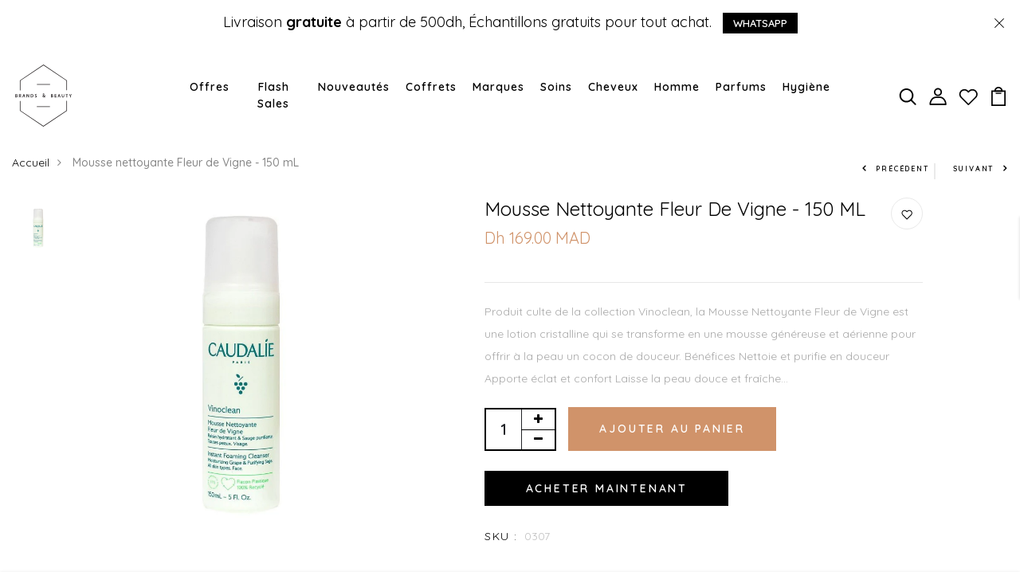

--- FILE ---
content_type: text/html; charset=utf-8
request_url: https://brandsandbeauty.ma/products/mousse-nettoyante-fleur-de-vigne-150-ml
body_size: 60082
content:
<!DOCTYPE html>
<!--[if IE 8]><html class="no-js lt-ie9" lang="en"> <![endif]-->
<!--[if IE 9 ]><html class="ie9 no-js"> <![endif]-->
<!--[if (gt IE 9)|!(IE)]><!--> <html class="no-js"> <!--<![endif]-->
<head>
<!-- Meta Pixel Code -->
<script>
  !function(f,b,e,v,n,t,s)
  {if(f.fbq)return;n=f.fbq=function(){n.callMethod?
  n.callMethod.apply(n,arguments):n.queue.push(arguments)};
  if(!f._fbq)f._fbq=n;n.push=n;n.loaded=!0;n.version='2.0';
  n.queue=[];t=b.createElement(e);t.async=!0;
  t.src=v;s=b.getElementsByTagName(e)[0];
  s.parentNode.insertBefore(t,s)}(window, document,'script',
  'https://connect.facebook.net/en_US/fbevents.js');
  fbq('init', '544724321959627');
  fbq('track', 'PageView');
</script>
<noscript><img height="1" width="1" style="display:none"
  src="https://www.facebook.com/tr?id=544724321959627&ev=PageView&noscript=1"
/></noscript>
<!-- End Meta Pixel Code -->
  <!-- Google tag (gtag.js) -->
<script async src="https://www.googletagmanager.com/gtag/js?id=G-93DSPPNVYJ"></script>
<script>
  window.dataLayer = window.dataLayer || [];
  function gtag(){dataLayer.push(arguments);}
  gtag('js', new Date());

  gtag('config', 'G-93DSPPNVYJ');
</script>
  
  <!-- tiktok -->
  <script>
!function (w, d, t) {
  w.TiktokAnalyticsObject=t;var ttq=w[t]=w[t]||[];ttq.methods=["page","track","identify","instances","debug","on","off","once","ready","alias","group","enableCookie","disableCookie"],ttq.setAndDefer=function(t,e){t[e]=function(){t.push([e].concat(Array.prototype.slice.call(arguments,0)))}};for(var i=0;i<ttq.methods.length;i++)ttq.setAndDefer(ttq,ttq.methods[i]);ttq.instance=function(t){for(var e=ttq._i[t]||[],n=0;n<ttq.methods.length;n++)ttq.setAndDefer(e,ttq.methods[n]);return e},ttq.load=function(e,n){var i="https://analytics.tiktok.com/i18n/pixel/events.js";ttq._i=ttq._i||{},ttq._i[e]=[],ttq._i[e]._u=i,ttq._t=ttq._t||{},ttq._t[e]=+new Date,ttq._o=ttq._o||{},ttq._o[e]=n||{};var o=document.createElement("script");o.type="text/javascript",o.async=!0,o.src=i+"?sdkid="+e+"&lib="+t;var a=document.getElementsByTagName("script")[0];a.parentNode.insertBefore(o,a)};

  ttq.load('CD8MIEJC77UARHIN6CB0');
  ttq.page();
}(window, document, 'ttq');
</script>
    <!-- endtiktok -->


  <!-- Basic page needs ================================================== -->
  <meta charset="utf-8">
  <meta http-equiv="X-UA-Compatible" content="IE=edge">

  <!-- Title and description ================================================== -->
  <title>
    Mousse nettoyante Fleur de Vigne - 150 mL &ndash; Brands and Beauty Cosmetics
  </title>

  
  <meta name="description" content="Produit culte de la collection Vinoclean, la Mousse Nettoyante Fleur de Vigne est une lotion cristalline qui se transforme en une mousse généreuse et aérienne pour offrir à la peau un cocon de douceur. Bénéfices Nettoie et purifie en douceur Apporte éclat et confort Laisse la peau douce et fraîche Formule : 97% d&#39;ingré">
  

  <!-- Helpers ================================================== -->
  <!-- /snippets/social-meta-tags.liquid -->



<link rel="shortcut icon" href="//brandsandbeauty.ma/cdn/shop/t/2/assets/favicon.png?v=71870161458233151221621950434" type="image/png" />

<link rel="apple-touch-icon-precomposed" href="//brandsandbeauty.ma/cdn/shop/t/2/assets/icon-for-mobile.png?v=71870161458233151221621950434" />
<link rel="apple-touch-icon-precomposed" sizes="57x57" href="//brandsandbeauty.ma/cdn/shop/t/2/assets/icon-for-mobile_57x57.png?v=71870161458233151221621950434" />
<link rel="apple-touch-icon-precomposed" sizes="60x60" href="//brandsandbeauty.ma/cdn/shop/t/2/assets/icon-for-mobile_60x60.png?v=71870161458233151221621950434" />
<link rel="apple-touch-icon-precomposed" sizes="72x72" href="//brandsandbeauty.ma/cdn/shop/t/2/assets/icon-for-mobile_72x72.png?v=71870161458233151221621950434" />
<link rel="apple-touch-icon-precomposed" sizes="76x76" href="//brandsandbeauty.ma/cdn/shop/t/2/assets/icon-for-mobile_76x76.png?v=71870161458233151221621950434" />
<link rel="apple-touch-icon-precomposed" sizes="114x114" href="//brandsandbeauty.ma/cdn/shop/t/2/assets/icon-for-mobile_114x114.png?v=71870161458233151221621950434" />
<link rel="apple-touch-icon-precomposed" sizes="120x120" href="//brandsandbeauty.ma/cdn/shop/t/2/assets/icon-for-mobile_120x120.png?v=71870161458233151221621950434" />
<link rel="apple-touch-icon-precomposed" sizes="144x144" href="//brandsandbeauty.ma/cdn/shop/t/2/assets/icon-for-mobile_144x144.png?v=71870161458233151221621950434" />
<link rel="apple-touch-icon-precomposed" sizes="152x152" href="//brandsandbeauty.ma/cdn/shop/t/2/assets/icon-for-mobile_152x152.png?v=71870161458233151221621950434" />



  <meta property="og:type" content="product">
  <meta property="og:title" content="Mousse nettoyante Fleur de Vigne - 150 mL">
  
  <meta property="og:image" content="http://brandsandbeauty.ma/cdn/shop/products/caudalie-vinoclean-mousse-nettoyante-fleur-de-vigne-150-ml_1_grande.jpg?v=1672826878">
  <meta property="og:image:secure_url" content="https://brandsandbeauty.ma/cdn/shop/products/caudalie-vinoclean-mousse-nettoyante-fleur-de-vigne-150-ml_1_grande.jpg?v=1672826878">
  
  <meta property="og:price:amount" content="169.00">
  <meta property="og:price:currency" content="MAD">


  <meta property="og:description" content="Produit culte de la collection Vinoclean, la Mousse Nettoyante Fleur de Vigne est une lotion cristalline qui se transforme en une mousse généreuse et aérienne pour offrir à la peau un cocon de douceur. Bénéfices Nettoie et purifie en douceur Apporte éclat et confort Laisse la peau douce et fraîche Formule : 97% d&#39;ingré">

  <meta property="og:url" content="https://brandsandbeauty.ma/products/mousse-nettoyante-fleur-de-vigne-150-ml">
  <meta property="og:site_name" content="Brands and Beauty Cosmetics">





<meta name="twitter:card" content="summary">

  <meta name="twitter:title" content="Mousse nettoyante Fleur de Vigne - 150 mL">
  <meta name="twitter:description" content="Produit culte de la collection Vinoclean, la Mousse Nettoyante Fleur de Vigne est une lotion cristalline qui se transforme en une mousse généreuse et aérienne pour offrir à la peau un cocon de douceur. Bénéfices Nettoie et purifie en douceur Apporte éclat et confort Laisse la peau douce et fraîche Formule : 97% d&#39;ingré">
  <meta name="twitter:image" content="https://brandsandbeauty.ma/cdn/shop/products/caudalie-vinoclean-mousse-nettoyante-fleur-de-vigne-150-ml_1_medium.jpg?v=1672826878">
  <meta name="twitter:image:width" content="240">
  <meta name="twitter:image:height" content="240">


  <link rel="canonical" href="https://brandsandbeauty.ma/products/mousse-nettoyante-fleur-de-vigne-150-ml">
  <meta name="viewport" content="width=device-width,initial-scale=1">
  <meta name="theme-color" content="#7fc9c4">
  <link rel="icon" href="//brandsandbeauty.ma/cdn/shop/t/2/assets/favicon.png?v=71870161458233151221621950434" type="image/png" sizes="16x16">

  <!-- font -->
  











<script type="text/javascript">
  WebFontConfig = {
    google: { families: [ 
      
        'Quicksand:100,200,300,400,500,600,700,800,900'
	  
      
      
      	
      		,
      	      
        'Playfair Display:100,200,300,400,500,600,700,800,900'
	  
      
      
      	
      		,
      	      
        'Amatic SC:100,200,300,400,500,600,700,800,900'
	  
      
    ] }
  };
  (function() {
    var wf = document.createElement('script');
    wf.src = ('https:' == document.location.protocol ? 'https' : 'http') +
      '://ajax.googleapis.com/ajax/libs/webfont/1/webfont.js';
    wf.type = 'text/javascript';
    wf.async = 'true';
    var s = document.getElementsByTagName('script')[0];
    s.parentNode.insertBefore(wf, s);
  })(); 
</script>

  <!-- CSS ================================================== -->
  
  <link href="//brandsandbeauty.ma/cdn/shop/t/2/assets/timber.scss.css?v=82482982553340320571766674109" rel="stylesheet" type="text/css" media="all" />
  
  

  <link href="//brandsandbeauty.ma/cdn/shop/t/2/assets/bootstrap.min.css?v=121287910720252085271619436291" rel="stylesheet" type="text/css" media="all" />
  <link href="//brandsandbeauty.ma/cdn/shop/t/2/assets/slick.css?v=98340474046176884051619436308" rel="stylesheet" type="text/css" media="all" />
  <link href="//brandsandbeauty.ma/cdn/shop/t/2/assets/slick-theme.css?v=184272576841816378971619436307" rel="stylesheet" type="text/css" media="all" />
  <link rel="stylesheet" href="//brandsandbeauty.ma/cdn/shop/t/2/assets/jquery.fancybox.min.css?v=19278034316635137701619436303" media="nope!" onload="this.media='all'">
  <link href="//brandsandbeauty.ma/cdn/shop/t/2/assets/style-main.scss.css?v=183393125417210742231624817507" rel="stylesheet" type="text/css" media="all" />
  <link href="//brandsandbeauty.ma/cdn/shop/t/2/assets/engo-customize.scss.css?v=55253411847294797221696351868" rel="stylesheet" type="text/css" media="all" />
  <link href="//brandsandbeauty.ma/cdn/shop/t/2/assets/animate.min.css?v=30636256313253750241619436289" rel="stylesheet" type="text/css" media="all" />
  
  

  <!-- Header hook for plugins ================================================== -->
  <script>window.performance && window.performance.mark && window.performance.mark('shopify.content_for_header.start');</script><meta name="google-site-verification" content="SRcrvOle70mJsxrS2y9ghpWsFF9fLYK5OLwRQpDRMw0">
<meta id="shopify-digital-wallet" name="shopify-digital-wallet" content="/56606294203/digital_wallets/dialog">
<link rel="alternate" type="application/json+oembed" href="https://brandsandbeauty.ma/products/mousse-nettoyante-fleur-de-vigne-150-ml.oembed">
<script async="async" src="/checkouts/internal/preloads.js?locale=fr-MA"></script>
<script id="shopify-features" type="application/json">{"accessToken":"7f33d1046bbeec1f4f30668fe388265e","betas":["rich-media-storefront-analytics"],"domain":"brandsandbeauty.ma","predictiveSearch":true,"shopId":56606294203,"locale":"fr"}</script>
<script>var Shopify = Shopify || {};
Shopify.shop = "brands-and-beauty-cosmetics.myshopify.com";
Shopify.locale = "fr";
Shopify.currency = {"active":"MAD","rate":"1.0"};
Shopify.country = "MA";
Shopify.theme = {"name":"Venia-home-1","id":122462437563,"schema_name":"Venia","schema_version":"1.0.1","theme_store_id":null,"role":"main"};
Shopify.theme.handle = "null";
Shopify.theme.style = {"id":null,"handle":null};
Shopify.cdnHost = "brandsandbeauty.ma/cdn";
Shopify.routes = Shopify.routes || {};
Shopify.routes.root = "/";</script>
<script type="module">!function(o){(o.Shopify=o.Shopify||{}).modules=!0}(window);</script>
<script>!function(o){function n(){var o=[];function n(){o.push(Array.prototype.slice.apply(arguments))}return n.q=o,n}var t=o.Shopify=o.Shopify||{};t.loadFeatures=n(),t.autoloadFeatures=n()}(window);</script>
<script id="shop-js-analytics" type="application/json">{"pageType":"product"}</script>
<script defer="defer" async type="module" src="//brandsandbeauty.ma/cdn/shopifycloud/shop-js/modules/v2/client.init-shop-cart-sync_XvpUV7qp.fr.esm.js"></script>
<script defer="defer" async type="module" src="//brandsandbeauty.ma/cdn/shopifycloud/shop-js/modules/v2/chunk.common_C2xzKNNs.esm.js"></script>
<script type="module">
  await import("//brandsandbeauty.ma/cdn/shopifycloud/shop-js/modules/v2/client.init-shop-cart-sync_XvpUV7qp.fr.esm.js");
await import("//brandsandbeauty.ma/cdn/shopifycloud/shop-js/modules/v2/chunk.common_C2xzKNNs.esm.js");

  window.Shopify.SignInWithShop?.initShopCartSync?.({"fedCMEnabled":true,"windoidEnabled":true});

</script>
<script>(function() {
  var isLoaded = false;
  function asyncLoad() {
    if (isLoaded) return;
    isLoaded = true;
    var urls = ["https:\/\/static.klaviyo.com\/onsite\/js\/klaviyo.js?company_id=Vd2CiU\u0026shop=brands-and-beauty-cosmetics.myshopify.com","https:\/\/static.klaviyo.com\/onsite\/js\/klaviyo.js?company_id=Vd2CiU\u0026shop=brands-and-beauty-cosmetics.myshopify.com","https:\/\/instafeed.nfcube.com\/cdn\/c039a1f567f26d8e6327dd78afd139be.js?shop=brands-and-beauty-cosmetics.myshopify.com","https:\/\/cdn.shopify.com\/s\/files\/1\/0683\/1371\/0892\/files\/splmn-shopify-prod-August-31.min.js?v=1693985059\u0026shop=brands-and-beauty-cosmetics.myshopify.com","https:\/\/chimpstatic.com\/mcjs-connected\/js\/users\/6ea0bb657d552f47febae7515\/d98f3193123c9114b700a1441.js?shop=brands-and-beauty-cosmetics.myshopify.com","https:\/\/dta54ss89rmpk.cloudfront.net\/get-form-script?shop_domain=brands-and-beauty-cosmetics.myshopify.com\u0026version=6\u0026shop=brands-and-beauty-cosmetics.myshopify.com","https:\/\/cdn.hextom.com\/js\/eventpromotionbar.js?shop=brands-and-beauty-cosmetics.myshopify.com"];
    for (var i = 0; i < urls.length; i++) {
      var s = document.createElement('script');
      s.type = 'text/javascript';
      s.async = true;
      s.src = urls[i];
      var x = document.getElementsByTagName('script')[0];
      x.parentNode.insertBefore(s, x);
    }
  };
  if(window.attachEvent) {
    window.attachEvent('onload', asyncLoad);
  } else {
    window.addEventListener('load', asyncLoad, false);
  }
})();</script>
<script id="__st">var __st={"a":56606294203,"offset":3600,"reqid":"b0c0c24c-3d58-412f-ac91-27e435af4a65-1768847896","pageurl":"brandsandbeauty.ma\/products\/mousse-nettoyante-fleur-de-vigne-150-ml","u":"06007edd9f3a","p":"product","rtyp":"product","rid":7770693894331};</script>
<script>window.ShopifyPaypalV4VisibilityTracking = true;</script>
<script id="captcha-bootstrap">!function(){'use strict';const t='contact',e='account',n='new_comment',o=[[t,t],['blogs',n],['comments',n],[t,'customer']],c=[[e,'customer_login'],[e,'guest_login'],[e,'recover_customer_password'],[e,'create_customer']],r=t=>t.map((([t,e])=>`form[action*='/${t}']:not([data-nocaptcha='true']) input[name='form_type'][value='${e}']`)).join(','),a=t=>()=>t?[...document.querySelectorAll(t)].map((t=>t.form)):[];function s(){const t=[...o],e=r(t);return a(e)}const i='password',u='form_key',d=['recaptcha-v3-token','g-recaptcha-response','h-captcha-response',i],f=()=>{try{return window.sessionStorage}catch{return}},m='__shopify_v',_=t=>t.elements[u];function p(t,e,n=!1){try{const o=window.sessionStorage,c=JSON.parse(o.getItem(e)),{data:r}=function(t){const{data:e,action:n}=t;return t[m]||n?{data:e,action:n}:{data:t,action:n}}(c);for(const[e,n]of Object.entries(r))t.elements[e]&&(t.elements[e].value=n);n&&o.removeItem(e)}catch(o){console.error('form repopulation failed',{error:o})}}const l='form_type',E='cptcha';function T(t){t.dataset[E]=!0}const w=window,h=w.document,L='Shopify',v='ce_forms',y='captcha';let A=!1;((t,e)=>{const n=(g='f06e6c50-85a8-45c8-87d0-21a2b65856fe',I='https://cdn.shopify.com/shopifycloud/storefront-forms-hcaptcha/ce_storefront_forms_captcha_hcaptcha.v1.5.2.iife.js',D={infoText:'Protégé par hCaptcha',privacyText:'Confidentialité',termsText:'Conditions'},(t,e,n)=>{const o=w[L][v],c=o.bindForm;if(c)return c(t,g,e,D).then(n);var r;o.q.push([[t,g,e,D],n]),r=I,A||(h.body.append(Object.assign(h.createElement('script'),{id:'captcha-provider',async:!0,src:r})),A=!0)});var g,I,D;w[L]=w[L]||{},w[L][v]=w[L][v]||{},w[L][v].q=[],w[L][y]=w[L][y]||{},w[L][y].protect=function(t,e){n(t,void 0,e),T(t)},Object.freeze(w[L][y]),function(t,e,n,w,h,L){const[v,y,A,g]=function(t,e,n){const i=e?o:[],u=t?c:[],d=[...i,...u],f=r(d),m=r(i),_=r(d.filter((([t,e])=>n.includes(e))));return[a(f),a(m),a(_),s()]}(w,h,L),I=t=>{const e=t.target;return e instanceof HTMLFormElement?e:e&&e.form},D=t=>v().includes(t);t.addEventListener('submit',(t=>{const e=I(t);if(!e)return;const n=D(e)&&!e.dataset.hcaptchaBound&&!e.dataset.recaptchaBound,o=_(e),c=g().includes(e)&&(!o||!o.value);(n||c)&&t.preventDefault(),c&&!n&&(function(t){try{if(!f())return;!function(t){const e=f();if(!e)return;const n=_(t);if(!n)return;const o=n.value;o&&e.removeItem(o)}(t);const e=Array.from(Array(32),(()=>Math.random().toString(36)[2])).join('');!function(t,e){_(t)||t.append(Object.assign(document.createElement('input'),{type:'hidden',name:u})),t.elements[u].value=e}(t,e),function(t,e){const n=f();if(!n)return;const o=[...t.querySelectorAll(`input[type='${i}']`)].map((({name:t})=>t)),c=[...d,...o],r={};for(const[a,s]of new FormData(t).entries())c.includes(a)||(r[a]=s);n.setItem(e,JSON.stringify({[m]:1,action:t.action,data:r}))}(t,e)}catch(e){console.error('failed to persist form',e)}}(e),e.submit())}));const S=(t,e)=>{t&&!t.dataset[E]&&(n(t,e.some((e=>e===t))),T(t))};for(const o of['focusin','change'])t.addEventListener(o,(t=>{const e=I(t);D(e)&&S(e,y())}));const B=e.get('form_key'),M=e.get(l),P=B&&M;t.addEventListener('DOMContentLoaded',(()=>{const t=y();if(P)for(const e of t)e.elements[l].value===M&&p(e,B);[...new Set([...A(),...v().filter((t=>'true'===t.dataset.shopifyCaptcha))])].forEach((e=>S(e,t)))}))}(h,new URLSearchParams(w.location.search),n,t,e,['guest_login'])})(!0,!0)}();</script>
<script integrity="sha256-4kQ18oKyAcykRKYeNunJcIwy7WH5gtpwJnB7kiuLZ1E=" data-source-attribution="shopify.loadfeatures" defer="defer" src="//brandsandbeauty.ma/cdn/shopifycloud/storefront/assets/storefront/load_feature-a0a9edcb.js" crossorigin="anonymous"></script>
<script data-source-attribution="shopify.dynamic_checkout.dynamic.init">var Shopify=Shopify||{};Shopify.PaymentButton=Shopify.PaymentButton||{isStorefrontPortableWallets:!0,init:function(){window.Shopify.PaymentButton.init=function(){};var t=document.createElement("script");t.src="https://brandsandbeauty.ma/cdn/shopifycloud/portable-wallets/latest/portable-wallets.fr.js",t.type="module",document.head.appendChild(t)}};
</script>
<script data-source-attribution="shopify.dynamic_checkout.buyer_consent">
  function portableWalletsHideBuyerConsent(e){var t=document.getElementById("shopify-buyer-consent"),n=document.getElementById("shopify-subscription-policy-button");t&&n&&(t.classList.add("hidden"),t.setAttribute("aria-hidden","true"),n.removeEventListener("click",e))}function portableWalletsShowBuyerConsent(e){var t=document.getElementById("shopify-buyer-consent"),n=document.getElementById("shopify-subscription-policy-button");t&&n&&(t.classList.remove("hidden"),t.removeAttribute("aria-hidden"),n.addEventListener("click",e))}window.Shopify?.PaymentButton&&(window.Shopify.PaymentButton.hideBuyerConsent=portableWalletsHideBuyerConsent,window.Shopify.PaymentButton.showBuyerConsent=portableWalletsShowBuyerConsent);
</script>
<script>
  function portableWalletsCleanup(e){e&&e.src&&console.error("Failed to load portable wallets script "+e.src);var t=document.querySelectorAll("shopify-accelerated-checkout .shopify-payment-button__skeleton, shopify-accelerated-checkout-cart .wallet-cart-button__skeleton"),e=document.getElementById("shopify-buyer-consent");for(let e=0;e<t.length;e++)t[e].remove();e&&e.remove()}function portableWalletsNotLoadedAsModule(e){e instanceof ErrorEvent&&"string"==typeof e.message&&e.message.includes("import.meta")&&"string"==typeof e.filename&&e.filename.includes("portable-wallets")&&(window.removeEventListener("error",portableWalletsNotLoadedAsModule),window.Shopify.PaymentButton.failedToLoad=e,"loading"===document.readyState?document.addEventListener("DOMContentLoaded",window.Shopify.PaymentButton.init):window.Shopify.PaymentButton.init())}window.addEventListener("error",portableWalletsNotLoadedAsModule);
</script>

<script type="module" src="https://brandsandbeauty.ma/cdn/shopifycloud/portable-wallets/latest/portable-wallets.fr.js" onError="portableWalletsCleanup(this)" crossorigin="anonymous"></script>
<script nomodule>
  document.addEventListener("DOMContentLoaded", portableWalletsCleanup);
</script>

<link id="shopify-accelerated-checkout-styles" rel="stylesheet" media="screen" href="https://brandsandbeauty.ma/cdn/shopifycloud/portable-wallets/latest/accelerated-checkout-backwards-compat.css" crossorigin="anonymous">
<style id="shopify-accelerated-checkout-cart">
        #shopify-buyer-consent {
  margin-top: 1em;
  display: inline-block;
  width: 100%;
}

#shopify-buyer-consent.hidden {
  display: none;
}

#shopify-subscription-policy-button {
  background: none;
  border: none;
  padding: 0;
  text-decoration: underline;
  font-size: inherit;
  cursor: pointer;
}

#shopify-subscription-policy-button::before {
  box-shadow: none;
}

      </style>

<script>window.performance && window.performance.mark && window.performance.mark('shopify.content_for_header.end');</script>
  <!-- /snippets/oldIE-js.liquid -->


<!--[if lt IE 9]>
<script src="//cdnjs.cloudflare.com/ajax/libs/html5shiv/3.7.2/html5shiv.min.js" type="text/javascript"></script>
<script src="//brandsandbeauty.ma/cdn/shop/t/2/assets/respond.min.js?v=2203" type="text/javascript"></script>
<link href="//brandsandbeauty.ma/cdn/shop/t/2/assets/respond-proxy.html" id="respond-proxy" rel="respond-proxy" />
<link href="//brandsandbeauty.ma/search?q=787098cf4b2c2736527903a581afe383" id="respond-redirect" rel="respond-redirect" />
<script src="//brandsandbeauty.ma/search?q=787098cf4b2c2736527903a581afe383" type="text/javascript"></script>
<![endif]-->


  <script src="//brandsandbeauty.ma/cdn/shop/t/2/assets/jquery-3.5.0.min.js?v=16874778797910128561619436301" type="text/javascript"></script>
  <link href="//cdnjs.cloudflare.com/ajax/libs/font-awesome/4.7.0/css/font-awesome.min.css" rel="stylesheet" type="text/css" media="all" />
  <link href="//cdnjs.cloudflare.com/ajax/libs/font-awesome/4.7.0/fonts/fontawesome-webfont.svg" rel="stylesheet" type="text/css" media="all" />
  <link href="//cdnjs.cloudflare.com/ajax/libs/font-awesome/4.7.0/fonts/FontAwesome.otf" rel="stylesheet" type="text/css" media="all" />
  <link href="//cdnjs.cloudflare.com/ajax/libs/font-awesome/4.7.0/fonts/fontawesome-webfont.eot" rel="stylesheet" type="text/css" media="all" />
  <link href="//cdnjs.cloudflare.com/ajax/libs/font-awesome/4.7.0/fonts/fontawesome-webfont.ttf" rel="stylesheet" type="text/css" media="all" />
  <link href="//cdnjs.cloudflare.com/ajax/libs/font-awesome/4.7.0/fonts/fontawesome-webfont.woff" rel="stylesheet" type="text/css" media="all" />
  <link href="//cdnjs.cloudflare.com/ajax/libs/font-awesome/4.7.0/fonts/fontawesome-webfont.woff2" rel="stylesheet" type="text/css" media="all" />
  <script src="//brandsandbeauty.ma/cdn/shopifycloud/storefront/assets/themes_support/api.jquery-7ab1a3a4.js" type="text/javascript"></script>
  <script src="//brandsandbeauty.ma/cdn/shop/t/2/assets/modernizr-2.8.3.min.js?v=174727525422211915231619436305" type="text/javascript"></script>
  <script src="//brandsandbeauty.ma/cdn/shopifycloud/storefront/assets/themes_support/option_selection-b017cd28.js" type="text/javascript"></script>
  <script src="//brandsandbeauty.ma/cdn/shop/t/2/assets/lazysizes.min.js?v=18178776694225242271619436304" type="text/javascript"></script>


  <script>
    window.ajax_cart = true;
    window.money_format = 'Dh {{amount}} MAD';
    window.shop_currency = 'MAD';
    window.show_multiple_currencies = true;
    window.loading_url = "//brandsandbeauty.ma/cdn/shop/t/2/assets/loader.gif?v=9076874988191347041619436305";
    window.use_color_swatch = true;
    window.product_image_resize = true;
    window.enable_sidebar_multiple_choice = true;

    window.file_url = "//brandsandbeauty.ma/cdn/shop/files/?v=2203";
    window.asset_url = "";
    window.images_size = {
      is_crop: true,
      ratio_width : 1,
      ratio_height : 1,
    };
    window.inventory_text = {
      in_stock: "En stock",
      many_in_stock: "Translation missing: fr.products.product.many_in_stock",
      out_of_stock: "En rupture de stock",
      add_to_cart: "Ajouter au panier",
      sold_out: "Épuisé ",
      unavailable: "Non disponible"
    };

    window.sidebar_toggle = {
      show_sidebar_toggle: "Translation missing: fr.general.sidebar_toggle.show_sidebar_toggle",
      hide_sidebar_toggle: "Translation missing: fr.general.sidebar_toggle.hide_sidebar_toggle"
    };

  </script>

  
  

  <!-- /snippets/social-meta-tags.liquid -->



<link rel="shortcut icon" href="//brandsandbeauty.ma/cdn/shop/t/2/assets/favicon.png?v=71870161458233151221621950434" type="image/png" />

<link rel="apple-touch-icon-precomposed" href="//brandsandbeauty.ma/cdn/shop/t/2/assets/icon-for-mobile.png?v=71870161458233151221621950434" />
<link rel="apple-touch-icon-precomposed" sizes="57x57" href="//brandsandbeauty.ma/cdn/shop/t/2/assets/icon-for-mobile_57x57.png?v=71870161458233151221621950434" />
<link rel="apple-touch-icon-precomposed" sizes="60x60" href="//brandsandbeauty.ma/cdn/shop/t/2/assets/icon-for-mobile_60x60.png?v=71870161458233151221621950434" />
<link rel="apple-touch-icon-precomposed" sizes="72x72" href="//brandsandbeauty.ma/cdn/shop/t/2/assets/icon-for-mobile_72x72.png?v=71870161458233151221621950434" />
<link rel="apple-touch-icon-precomposed" sizes="76x76" href="//brandsandbeauty.ma/cdn/shop/t/2/assets/icon-for-mobile_76x76.png?v=71870161458233151221621950434" />
<link rel="apple-touch-icon-precomposed" sizes="114x114" href="//brandsandbeauty.ma/cdn/shop/t/2/assets/icon-for-mobile_114x114.png?v=71870161458233151221621950434" />
<link rel="apple-touch-icon-precomposed" sizes="120x120" href="//brandsandbeauty.ma/cdn/shop/t/2/assets/icon-for-mobile_120x120.png?v=71870161458233151221621950434" />
<link rel="apple-touch-icon-precomposed" sizes="144x144" href="//brandsandbeauty.ma/cdn/shop/t/2/assets/icon-for-mobile_144x144.png?v=71870161458233151221621950434" />
<link rel="apple-touch-icon-precomposed" sizes="152x152" href="//brandsandbeauty.ma/cdn/shop/t/2/assets/icon-for-mobile_152x152.png?v=71870161458233151221621950434" />



  <meta property="og:type" content="product">
  <meta property="og:title" content="Mousse nettoyante Fleur de Vigne - 150 mL">
  
  <meta property="og:image" content="http://brandsandbeauty.ma/cdn/shop/products/caudalie-vinoclean-mousse-nettoyante-fleur-de-vigne-150-ml_1_grande.jpg?v=1672826878">
  <meta property="og:image:secure_url" content="https://brandsandbeauty.ma/cdn/shop/products/caudalie-vinoclean-mousse-nettoyante-fleur-de-vigne-150-ml_1_grande.jpg?v=1672826878">
  
  <meta property="og:price:amount" content="169.00">
  <meta property="og:price:currency" content="MAD">


  <meta property="og:description" content="Produit culte de la collection Vinoclean, la Mousse Nettoyante Fleur de Vigne est une lotion cristalline qui se transforme en une mousse généreuse et aérienne pour offrir à la peau un cocon de douceur. Bénéfices Nettoie et purifie en douceur Apporte éclat et confort Laisse la peau douce et fraîche Formule : 97% d&#39;ingré">

  <meta property="og:url" content="https://brandsandbeauty.ma/products/mousse-nettoyante-fleur-de-vigne-150-ml">
  <meta property="og:site_name" content="Brands and Beauty Cosmetics">





<meta name="twitter:card" content="summary">

  <meta name="twitter:title" content="Mousse nettoyante Fleur de Vigne - 150 mL">
  <meta name="twitter:description" content="Produit culte de la collection Vinoclean, la Mousse Nettoyante Fleur de Vigne est une lotion cristalline qui se transforme en une mousse généreuse et aérienne pour offrir à la peau un cocon de douceur. Bénéfices Nettoie et purifie en douceur Apporte éclat et confort Laisse la peau douce et fraîche Formule : 97% d&#39;ingré">
  <meta name="twitter:image" content="https://brandsandbeauty.ma/cdn/shop/products/caudalie-vinoclean-mousse-nettoyante-fleur-de-vigne-150-ml_1_medium.jpg?v=1672826878">
  <meta name="twitter:image:width" content="240">
  <meta name="twitter:image:height" content="240">



<!-- "snippets/weglot_hreftags.liquid" was not rendered, the associated app was uninstalled -->
<!-- "snippets/weglot_switcher.liquid" was not rendered, the associated app was uninstalled -->
  
<!-- Start of Judge.me Core -->
<link rel="dns-prefetch" href="https://cdn.judge.me/">
<script data-cfasync='false' class='jdgm-settings-script'>window.jdgmSettings={"pagination":5,"disable_web_reviews":false,"badge_no_review_text":"No reviews","badge_n_reviews_text":"{{ n }} review/reviews","hide_badge_preview_if_no_reviews":true,"badge_hide_text":false,"enforce_center_preview_badge":false,"widget_title":"Customer Reviews","widget_open_form_text":"Write a review","widget_close_form_text":"Cancel review","widget_refresh_page_text":"Refresh page","widget_summary_text":"Based on {{ number_of_reviews }} review/reviews","widget_no_review_text":"Be the first to write a review","widget_name_field_text":"Display name","widget_verified_name_field_text":"Verified Name (public)","widget_name_placeholder_text":"Display name","widget_required_field_error_text":"This field is required.","widget_email_field_text":"Email address","widget_verified_email_field_text":"Verified Email (private, can not be edited)","widget_email_placeholder_text":"Your email address","widget_email_field_error_text":"Please enter a valid email address.","widget_rating_field_text":"Rating","widget_review_title_field_text":"Review Title","widget_review_title_placeholder_text":"Give your review a title","widget_review_body_field_text":"Review content","widget_review_body_placeholder_text":"Start writing here...","widget_pictures_field_text":"Picture/Video (optional)","widget_submit_review_text":"Submit Review","widget_submit_verified_review_text":"Submit Verified Review","widget_submit_success_msg_with_auto_publish":"Thank you! Please refresh the page in a few moments to see your review. You can remove or edit your review by logging into \u003ca href='https://judge.me/login' target='_blank' rel='nofollow noopener'\u003eJudge.me\u003c/a\u003e","widget_submit_success_msg_no_auto_publish":"Thank you! Your review will be published as soon as it is approved by the shop admin. You can remove or edit your review by logging into \u003ca href='https://judge.me/login' target='_blank' rel='nofollow noopener'\u003eJudge.me\u003c/a\u003e","widget_show_default_reviews_out_of_total_text":"Showing {{ n_reviews_shown }} out of {{ n_reviews }} reviews.","widget_show_all_link_text":"Show all","widget_show_less_link_text":"Show less","widget_author_said_text":"{{ reviewer_name }} said:","widget_days_text":"{{ n }} days ago","widget_weeks_text":"{{ n }} week/weeks ago","widget_months_text":"{{ n }} month/months ago","widget_years_text":"{{ n }} year/years ago","widget_yesterday_text":"Yesterday","widget_today_text":"Today","widget_replied_text":"\u003e\u003e {{ shop_name }} replied:","widget_read_more_text":"Read more","widget_reviewer_name_as_initial":"","widget_rating_filter_color":"#fbcd0a","widget_rating_filter_see_all_text":"See all reviews","widget_sorting_most_recent_text":"Most Recent","widget_sorting_highest_rating_text":"Highest Rating","widget_sorting_lowest_rating_text":"Lowest Rating","widget_sorting_with_pictures_text":"Only Pictures","widget_sorting_most_helpful_text":"Most Helpful","widget_open_question_form_text":"Ask a question","widget_reviews_subtab_text":"Reviews","widget_questions_subtab_text":"Questions","widget_question_label_text":"Question","widget_answer_label_text":"Answer","widget_question_placeholder_text":"Write your question here","widget_submit_question_text":"Submit Question","widget_question_submit_success_text":"Thank you for your question! We will notify you once it gets answered.","verified_badge_text":"Verified","verified_badge_bg_color":"","verified_badge_text_color":"","verified_badge_placement":"left-of-reviewer-name","widget_review_max_height":"","widget_hide_border":false,"widget_social_share":false,"widget_thumb":false,"widget_review_location_show":false,"widget_location_format":"","all_reviews_include_out_of_store_products":true,"all_reviews_out_of_store_text":"(out of store)","all_reviews_pagination":100,"all_reviews_product_name_prefix_text":"about","enable_review_pictures":true,"enable_question_anwser":false,"widget_theme":"default","review_date_format":"mm/dd/yyyy","default_sort_method":"most-recent","widget_product_reviews_subtab_text":"Product Reviews","widget_shop_reviews_subtab_text":"Shop Reviews","widget_other_products_reviews_text":"Reviews for other products","widget_store_reviews_subtab_text":"Store reviews","widget_no_store_reviews_text":"This store hasn't received any reviews yet","widget_web_restriction_product_reviews_text":"This product hasn't received any reviews yet","widget_no_items_text":"No items found","widget_show_more_text":"Show more","widget_write_a_store_review_text":"Write a Store Review","widget_other_languages_heading":"Reviews in Other Languages","widget_translate_review_text":"Translate review to {{ language }}","widget_translating_review_text":"Translating...","widget_show_original_translation_text":"Show original ({{ language }})","widget_translate_review_failed_text":"Review couldn't be translated.","widget_translate_review_retry_text":"Retry","widget_translate_review_try_again_later_text":"Try again later","show_product_url_for_grouped_product":false,"widget_sorting_pictures_first_text":"Pictures First","show_pictures_on_all_rev_page_mobile":false,"show_pictures_on_all_rev_page_desktop":false,"floating_tab_hide_mobile_install_preference":false,"floating_tab_button_name":"★ Reviews","floating_tab_title":"Let customers speak for us","floating_tab_button_color":"","floating_tab_button_background_color":"","floating_tab_url":"","floating_tab_url_enabled":false,"floating_tab_tab_style":"text","all_reviews_text_badge_text":"Customers rate us {{ shop.metafields.judgeme.all_reviews_rating | round: 1 }}/5 based on {{ shop.metafields.judgeme.all_reviews_count }} reviews.","all_reviews_text_badge_text_branded_style":"{{ shop.metafields.judgeme.all_reviews_rating | round: 1 }} out of 5 stars based on {{ shop.metafields.judgeme.all_reviews_count }} reviews","is_all_reviews_text_badge_a_link":false,"show_stars_for_all_reviews_text_badge":false,"all_reviews_text_badge_url":"","all_reviews_text_style":"text","all_reviews_text_color_style":"judgeme_brand_color","all_reviews_text_color":"#108474","all_reviews_text_show_jm_brand":true,"featured_carousel_show_header":true,"featured_carousel_title":"Let customers speak for us","testimonials_carousel_title":"Customers are saying","videos_carousel_title":"Real customer stories","cards_carousel_title":"Customers are saying","featured_carousel_count_text":"from {{ n }} reviews","featured_carousel_add_link_to_all_reviews_page":false,"featured_carousel_url":"","featured_carousel_show_images":true,"featured_carousel_autoslide_interval":5,"featured_carousel_arrows_on_the_sides":false,"featured_carousel_height":250,"featured_carousel_width":80,"featured_carousel_image_size":0,"featured_carousel_image_height":250,"featured_carousel_arrow_color":"#eeeeee","verified_count_badge_style":"vintage","verified_count_badge_orientation":"horizontal","verified_count_badge_color_style":"judgeme_brand_color","verified_count_badge_color":"#108474","is_verified_count_badge_a_link":false,"verified_count_badge_url":"","verified_count_badge_show_jm_brand":true,"widget_rating_preset_default":5,"widget_first_sub_tab":"product-reviews","widget_show_histogram":true,"widget_histogram_use_custom_color":false,"widget_pagination_use_custom_color":false,"widget_star_use_custom_color":false,"widget_verified_badge_use_custom_color":false,"widget_write_review_use_custom_color":false,"picture_reminder_submit_button":"Upload Pictures","enable_review_videos":false,"mute_video_by_default":false,"widget_sorting_videos_first_text":"Videos First","widget_review_pending_text":"Pending","featured_carousel_items_for_large_screen":3,"social_share_options_order":"Facebook,Twitter","remove_microdata_snippet":false,"disable_json_ld":false,"enable_json_ld_products":false,"preview_badge_show_question_text":false,"preview_badge_no_question_text":"No questions","preview_badge_n_question_text":"{{ number_of_questions }} question/questions","qa_badge_show_icon":false,"qa_badge_position":"same-row","remove_judgeme_branding":false,"widget_add_search_bar":false,"widget_search_bar_placeholder":"Search","widget_sorting_verified_only_text":"Verified only","featured_carousel_theme":"default","featured_carousel_show_rating":true,"featured_carousel_show_title":true,"featured_carousel_show_body":true,"featured_carousel_show_date":false,"featured_carousel_show_reviewer":true,"featured_carousel_show_product":false,"featured_carousel_header_background_color":"#108474","featured_carousel_header_text_color":"#ffffff","featured_carousel_name_product_separator":"reviewed","featured_carousel_full_star_background":"#108474","featured_carousel_empty_star_background":"#dadada","featured_carousel_vertical_theme_background":"#f9fafb","featured_carousel_verified_badge_enable":false,"featured_carousel_verified_badge_color":"#108474","featured_carousel_border_style":"round","featured_carousel_review_line_length_limit":3,"featured_carousel_more_reviews_button_text":"Read more reviews","featured_carousel_view_product_button_text":"View product","all_reviews_page_load_reviews_on":"scroll","all_reviews_page_load_more_text":"Load More Reviews","disable_fb_tab_reviews":false,"enable_ajax_cdn_cache":false,"widget_public_name_text":"displayed publicly like","default_reviewer_name":"John Smith","default_reviewer_name_has_non_latin":true,"widget_reviewer_anonymous":"Anonymous","medals_widget_title":"Judge.me Review Medals","medals_widget_background_color":"#f9fafb","medals_widget_position":"footer_all_pages","medals_widget_border_color":"#f9fafb","medals_widget_verified_text_position":"left","medals_widget_use_monochromatic_version":false,"medals_widget_elements_color":"#108474","show_reviewer_avatar":true,"widget_invalid_yt_video_url_error_text":"Not a YouTube video URL","widget_max_length_field_error_text":"Please enter no more than {0} characters.","widget_show_country_flag":false,"widget_show_collected_via_shop_app":true,"widget_verified_by_shop_badge_style":"light","widget_verified_by_shop_text":"Verified by Shop","widget_show_photo_gallery":false,"widget_load_with_code_splitting":true,"widget_ugc_install_preference":false,"widget_ugc_title":"Made by us, Shared by you","widget_ugc_subtitle":"Tag us to see your picture featured in our page","widget_ugc_arrows_color":"#ffffff","widget_ugc_primary_button_text":"Buy Now","widget_ugc_primary_button_background_color":"#108474","widget_ugc_primary_button_text_color":"#ffffff","widget_ugc_primary_button_border_width":"0","widget_ugc_primary_button_border_style":"none","widget_ugc_primary_button_border_color":"#108474","widget_ugc_primary_button_border_radius":"25","widget_ugc_secondary_button_text":"Load More","widget_ugc_secondary_button_background_color":"#ffffff","widget_ugc_secondary_button_text_color":"#108474","widget_ugc_secondary_button_border_width":"2","widget_ugc_secondary_button_border_style":"solid","widget_ugc_secondary_button_border_color":"#108474","widget_ugc_secondary_button_border_radius":"25","widget_ugc_reviews_button_text":"View Reviews","widget_ugc_reviews_button_background_color":"#ffffff","widget_ugc_reviews_button_text_color":"#108474","widget_ugc_reviews_button_border_width":"2","widget_ugc_reviews_button_border_style":"solid","widget_ugc_reviews_button_border_color":"#108474","widget_ugc_reviews_button_border_radius":"25","widget_ugc_reviews_button_link_to":"judgeme-reviews-page","widget_ugc_show_post_date":true,"widget_ugc_max_width":"800","widget_rating_metafield_value_type":true,"widget_primary_color":"#108474","widget_enable_secondary_color":false,"widget_secondary_color":"#edf5f5","widget_summary_average_rating_text":"{{ average_rating }} out of 5","widget_media_grid_title":"Customer photos \u0026 videos","widget_media_grid_see_more_text":"See more","widget_round_style":false,"widget_show_product_medals":true,"widget_verified_by_judgeme_text":"Verified by Judge.me","widget_show_store_medals":true,"widget_verified_by_judgeme_text_in_store_medals":"Verified by Judge.me","widget_media_field_exceed_quantity_message":"Sorry, we can only accept {{ max_media }} for one review.","widget_media_field_exceed_limit_message":"{{ file_name }} is too large, please select a {{ media_type }} less than {{ size_limit }}MB.","widget_review_submitted_text":"Review Submitted!","widget_question_submitted_text":"Question Submitted!","widget_close_form_text_question":"Cancel","widget_write_your_answer_here_text":"Write your answer here","widget_enabled_branded_link":true,"widget_show_collected_by_judgeme":false,"widget_reviewer_name_color":"","widget_write_review_text_color":"","widget_write_review_bg_color":"","widget_collected_by_judgeme_text":"collected by Judge.me","widget_pagination_type":"standard","widget_load_more_text":"Load More","widget_load_more_color":"#108474","widget_full_review_text":"Full Review","widget_read_more_reviews_text":"Read More Reviews","widget_read_questions_text":"Read Questions","widget_questions_and_answers_text":"Questions \u0026 Answers","widget_verified_by_text":"Verified by","widget_verified_text":"Verified","widget_number_of_reviews_text":"{{ number_of_reviews }} reviews","widget_back_button_text":"Back","widget_next_button_text":"Next","widget_custom_forms_filter_button":"Filters","custom_forms_style":"vertical","widget_show_review_information":false,"how_reviews_are_collected":"How reviews are collected?","widget_show_review_keywords":false,"widget_gdpr_statement":"How we use your data: We'll only contact you about the review you left, and only if necessary. By submitting your review, you agree to Judge.me's \u003ca href='https://judge.me/terms' target='_blank' rel='nofollow noopener'\u003eterms\u003c/a\u003e, \u003ca href='https://judge.me/privacy' target='_blank' rel='nofollow noopener'\u003eprivacy\u003c/a\u003e and \u003ca href='https://judge.me/content-policy' target='_blank' rel='nofollow noopener'\u003econtent\u003c/a\u003e policies.","widget_multilingual_sorting_enabled":false,"widget_translate_review_content_enabled":false,"widget_translate_review_content_method":"manual","popup_widget_review_selection":"automatically_with_pictures","popup_widget_round_border_style":true,"popup_widget_show_title":true,"popup_widget_show_body":true,"popup_widget_show_reviewer":false,"popup_widget_show_product":true,"popup_widget_show_pictures":true,"popup_widget_use_review_picture":true,"popup_widget_show_on_home_page":true,"popup_widget_show_on_product_page":true,"popup_widget_show_on_collection_page":true,"popup_widget_show_on_cart_page":true,"popup_widget_position":"bottom_left","popup_widget_first_review_delay":5,"popup_widget_duration":5,"popup_widget_interval":5,"popup_widget_review_count":5,"popup_widget_hide_on_mobile":true,"review_snippet_widget_round_border_style":true,"review_snippet_widget_card_color":"#FFFFFF","review_snippet_widget_slider_arrows_background_color":"#FFFFFF","review_snippet_widget_slider_arrows_color":"#000000","review_snippet_widget_star_color":"#108474","show_product_variant":false,"all_reviews_product_variant_label_text":"Variant: ","widget_show_verified_branding":false,"widget_ai_summary_title":"Customers say","widget_ai_summary_disclaimer":"AI-powered review summary based on recent customer reviews","widget_show_ai_summary":false,"widget_show_ai_summary_bg":false,"widget_show_review_title_input":true,"redirect_reviewers_invited_via_email":"review_widget","request_store_review_after_product_review":false,"request_review_other_products_in_order":false,"review_form_color_scheme":"default","review_form_corner_style":"square","review_form_star_color":{},"review_form_text_color":"#333333","review_form_background_color":"#ffffff","review_form_field_background_color":"#fafafa","review_form_button_color":{},"review_form_button_text_color":"#ffffff","review_form_modal_overlay_color":"#000000","review_content_screen_title_text":"How would you rate this product?","review_content_introduction_text":"We would love it if you would share a bit about your experience.","store_review_form_title_text":"How would you rate this store?","store_review_form_introduction_text":"We would love it if you would share a bit about your experience.","show_review_guidance_text":true,"one_star_review_guidance_text":"Poor","five_star_review_guidance_text":"Great","customer_information_screen_title_text":"About you","customer_information_introduction_text":"Please tell us more about you.","custom_questions_screen_title_text":"Your experience in more detail","custom_questions_introduction_text":"Here are a few questions to help us understand more about your experience.","review_submitted_screen_title_text":"Thanks for your review!","review_submitted_screen_thank_you_text":"We are processing it and it will appear on the store soon.","review_submitted_screen_email_verification_text":"Please confirm your email by clicking the link we just sent you. This helps us keep reviews authentic.","review_submitted_request_store_review_text":"Would you like to share your experience of shopping with us?","review_submitted_review_other_products_text":"Would you like to review these products?","store_review_screen_title_text":"Would you like to share your experience of shopping with us?","store_review_introduction_text":"We value your feedback and use it to improve. Please share any thoughts or suggestions you have.","reviewer_media_screen_title_picture_text":"Share a picture","reviewer_media_introduction_picture_text":"Upload a photo to support your review.","reviewer_media_screen_title_video_text":"Share a video","reviewer_media_introduction_video_text":"Upload a video to support your review.","reviewer_media_screen_title_picture_or_video_text":"Share a picture or video","reviewer_media_introduction_picture_or_video_text":"Upload a photo or video to support your review.","reviewer_media_youtube_url_text":"Paste your Youtube URL here","advanced_settings_next_step_button_text":"Next","advanced_settings_close_review_button_text":"Close","modal_write_review_flow":false,"write_review_flow_required_text":"Required","write_review_flow_privacy_message_text":"We respect your privacy.","write_review_flow_anonymous_text":"Post review as anonymous","write_review_flow_visibility_text":"This won't be visible to other customers.","write_review_flow_multiple_selection_help_text":"Select as many as you like","write_review_flow_single_selection_help_text":"Select one option","write_review_flow_required_field_error_text":"This field is required","write_review_flow_invalid_email_error_text":"Please enter a valid email address","write_review_flow_max_length_error_text":"Max. {{ max_length }} characters.","write_review_flow_media_upload_text":"\u003cb\u003eClick to upload\u003c/b\u003e or drag and drop","write_review_flow_gdpr_statement":"We'll only contact you about your review if necessary. By submitting your review, you agree to our \u003ca href='https://judge.me/terms' target='_blank' rel='nofollow noopener'\u003eterms and conditions\u003c/a\u003e and \u003ca href='https://judge.me/privacy' target='_blank' rel='nofollow noopener'\u003eprivacy policy\u003c/a\u003e.","rating_only_reviews_enabled":false,"show_negative_reviews_help_screen":false,"new_review_flow_help_screen_rating_threshold":3,"negative_review_resolution_screen_title_text":"Tell us more","negative_review_resolution_text":"Your experience matters to us. If there were issues with your purchase, we're here to help. Feel free to reach out to us, we'd love the opportunity to make things right.","negative_review_resolution_button_text":"Contact us","negative_review_resolution_proceed_with_review_text":"Leave a review","negative_review_resolution_subject":"Issue with purchase from {{ shop_name }}.{{ order_name }}","preview_badge_collection_page_install_status":false,"widget_review_custom_css":"","preview_badge_custom_css":"","preview_badge_stars_count":"5-stars","featured_carousel_custom_css":"","floating_tab_custom_css":"","all_reviews_widget_custom_css":"","medals_widget_custom_css":"","verified_badge_custom_css":"","all_reviews_text_custom_css":"","transparency_badges_collected_via_store_invite":false,"transparency_badges_from_another_provider":false,"transparency_badges_collected_from_store_visitor":false,"transparency_badges_collected_by_verified_review_provider":false,"transparency_badges_earned_reward":false,"transparency_badges_collected_via_store_invite_text":"Review collected via store invitation","transparency_badges_from_another_provider_text":"Review collected from another provider","transparency_badges_collected_from_store_visitor_text":"Review collected from a store visitor","transparency_badges_written_in_google_text":"Review written in Google","transparency_badges_written_in_etsy_text":"Review written in Etsy","transparency_badges_written_in_shop_app_text":"Review written in Shop App","transparency_badges_earned_reward_text":"Review earned a reward for future purchase","product_review_widget_per_page":10,"widget_store_review_label_text":"Review about the store","checkout_comment_extension_title_on_product_page":"Customer Comments","checkout_comment_extension_num_latest_comment_show":5,"checkout_comment_extension_format":"name_and_timestamp","checkout_comment_customer_name":"last_initial","checkout_comment_comment_notification":true,"preview_badge_collection_page_install_preference":true,"preview_badge_home_page_install_preference":false,"preview_badge_product_page_install_preference":true,"review_widget_install_preference":"","review_carousel_install_preference":false,"floating_reviews_tab_install_preference":"none","verified_reviews_count_badge_install_preference":false,"all_reviews_text_install_preference":false,"review_widget_best_location":true,"judgeme_medals_install_preference":false,"review_widget_revamp_enabled":false,"review_widget_qna_enabled":false,"review_widget_header_theme":"minimal","review_widget_widget_title_enabled":true,"review_widget_header_text_size":"medium","review_widget_header_text_weight":"regular","review_widget_average_rating_style":"compact","review_widget_bar_chart_enabled":true,"review_widget_bar_chart_type":"numbers","review_widget_bar_chart_style":"standard","review_widget_expanded_media_gallery_enabled":false,"review_widget_reviews_section_theme":"standard","review_widget_image_style":"thumbnails","review_widget_review_image_ratio":"square","review_widget_stars_size":"medium","review_widget_verified_badge":"standard_text","review_widget_review_title_text_size":"medium","review_widget_review_text_size":"medium","review_widget_review_text_length":"medium","review_widget_number_of_columns_desktop":3,"review_widget_carousel_transition_speed":5,"review_widget_custom_questions_answers_display":"always","review_widget_button_text_color":"#FFFFFF","review_widget_text_color":"#000000","review_widget_lighter_text_color":"#7B7B7B","review_widget_corner_styling":"soft","review_widget_review_word_singular":"review","review_widget_review_word_plural":"reviews","review_widget_voting_label":"Helpful?","review_widget_shop_reply_label":"Reply from {{ shop_name }}:","review_widget_filters_title":"Filters","qna_widget_question_word_singular":"Question","qna_widget_question_word_plural":"Questions","qna_widget_answer_reply_label":"Answer from {{ answerer_name }}:","qna_content_screen_title_text":"Ask a question about this product","qna_widget_question_required_field_error_text":"Please enter your question.","qna_widget_flow_gdpr_statement":"We'll only contact you about your question if necessary. By submitting your question, you agree to our \u003ca href='https://judge.me/terms' target='_blank' rel='nofollow noopener'\u003eterms and conditions\u003c/a\u003e and \u003ca href='https://judge.me/privacy' target='_blank' rel='nofollow noopener'\u003eprivacy policy\u003c/a\u003e.","qna_widget_question_submitted_text":"Thanks for your question!","qna_widget_close_form_text_question":"Close","qna_widget_question_submit_success_text":"We’ll notify you by email when your question is answered.","all_reviews_widget_v2025_enabled":false,"all_reviews_widget_v2025_header_theme":"default","all_reviews_widget_v2025_widget_title_enabled":true,"all_reviews_widget_v2025_header_text_size":"medium","all_reviews_widget_v2025_header_text_weight":"regular","all_reviews_widget_v2025_average_rating_style":"compact","all_reviews_widget_v2025_bar_chart_enabled":true,"all_reviews_widget_v2025_bar_chart_type":"numbers","all_reviews_widget_v2025_bar_chart_style":"standard","all_reviews_widget_v2025_expanded_media_gallery_enabled":false,"all_reviews_widget_v2025_show_store_medals":true,"all_reviews_widget_v2025_show_photo_gallery":true,"all_reviews_widget_v2025_show_review_keywords":false,"all_reviews_widget_v2025_show_ai_summary":false,"all_reviews_widget_v2025_show_ai_summary_bg":false,"all_reviews_widget_v2025_add_search_bar":false,"all_reviews_widget_v2025_default_sort_method":"most-recent","all_reviews_widget_v2025_reviews_per_page":10,"all_reviews_widget_v2025_reviews_section_theme":"default","all_reviews_widget_v2025_image_style":"thumbnails","all_reviews_widget_v2025_review_image_ratio":"square","all_reviews_widget_v2025_stars_size":"medium","all_reviews_widget_v2025_verified_badge":"bold_badge","all_reviews_widget_v2025_review_title_text_size":"medium","all_reviews_widget_v2025_review_text_size":"medium","all_reviews_widget_v2025_review_text_length":"medium","all_reviews_widget_v2025_number_of_columns_desktop":3,"all_reviews_widget_v2025_carousel_transition_speed":5,"all_reviews_widget_v2025_custom_questions_answers_display":"always","all_reviews_widget_v2025_show_product_variant":false,"all_reviews_widget_v2025_show_reviewer_avatar":true,"all_reviews_widget_v2025_reviewer_name_as_initial":"","all_reviews_widget_v2025_review_location_show":false,"all_reviews_widget_v2025_location_format":"","all_reviews_widget_v2025_show_country_flag":false,"all_reviews_widget_v2025_verified_by_shop_badge_style":"light","all_reviews_widget_v2025_social_share":false,"all_reviews_widget_v2025_social_share_options_order":"Facebook,Twitter,LinkedIn,Pinterest","all_reviews_widget_v2025_pagination_type":"standard","all_reviews_widget_v2025_button_text_color":"#FFFFFF","all_reviews_widget_v2025_text_color":"#000000","all_reviews_widget_v2025_lighter_text_color":"#7B7B7B","all_reviews_widget_v2025_corner_styling":"soft","all_reviews_widget_v2025_title":"Customer reviews","all_reviews_widget_v2025_ai_summary_title":"Customers say about this store","all_reviews_widget_v2025_no_review_text":"Be the first to write a review","platform":"shopify","branding_url":"https://app.judge.me/reviews/stores/brandsandbeauty.ma","branding_text":"Powered by Judge.me","locale":"en","reply_name":"Brands and Beauty Cosmetics","widget_version":"2.1","footer":true,"autopublish":true,"review_dates":true,"enable_custom_form":false,"shop_use_review_site":true,"shop_locale":"en","enable_multi_locales_translations":false,"show_review_title_input":true,"review_verification_email_status":"always","can_be_branded":true,"reply_name_text":"Brands and Beauty Cosmetics"};</script> <style class='jdgm-settings-style'>.jdgm-xx{left:0}.jdgm-histogram .jdgm-histogram__bar-content{background:#fbcd0a}.jdgm-histogram .jdgm-histogram__bar:after{background:#fbcd0a}.jdgm-prev-badge[data-average-rating='0.00']{display:none !important}.jdgm-author-all-initials{display:none !important}.jdgm-author-last-initial{display:none !important}.jdgm-rev-widg__title{visibility:hidden}.jdgm-rev-widg__summary-text{visibility:hidden}.jdgm-prev-badge__text{visibility:hidden}.jdgm-rev__replier:before{content:'Brands and Beauty Cosmetics'}.jdgm-rev__prod-link-prefix:before{content:'about'}.jdgm-rev__variant-label:before{content:'Variant: '}.jdgm-rev__out-of-store-text:before{content:'(out of store)'}@media only screen and (min-width: 768px){.jdgm-rev__pics .jdgm-rev_all-rev-page-picture-separator,.jdgm-rev__pics .jdgm-rev__product-picture{display:none}}@media only screen and (max-width: 768px){.jdgm-rev__pics .jdgm-rev_all-rev-page-picture-separator,.jdgm-rev__pics .jdgm-rev__product-picture{display:none}}.jdgm-preview-badge[data-template="index"]{display:none !important}.jdgm-verified-count-badget[data-from-snippet="true"]{display:none !important}.jdgm-carousel-wrapper[data-from-snippet="true"]{display:none !important}.jdgm-all-reviews-text[data-from-snippet="true"]{display:none !important}.jdgm-medals-section[data-from-snippet="true"]{display:none !important}.jdgm-ugc-media-wrapper[data-from-snippet="true"]{display:none !important}.jdgm-rev__transparency-badge[data-badge-type="review_collected_via_store_invitation"]{display:none !important}.jdgm-rev__transparency-badge[data-badge-type="review_collected_from_another_provider"]{display:none !important}.jdgm-rev__transparency-badge[data-badge-type="review_collected_from_store_visitor"]{display:none !important}.jdgm-rev__transparency-badge[data-badge-type="review_written_in_etsy"]{display:none !important}.jdgm-rev__transparency-badge[data-badge-type="review_written_in_google_business"]{display:none !important}.jdgm-rev__transparency-badge[data-badge-type="review_written_in_shop_app"]{display:none !important}.jdgm-rev__transparency-badge[data-badge-type="review_earned_for_future_purchase"]{display:none !important}
</style> <style class='jdgm-settings-style'></style>

  
  
  
  <style class='jdgm-miracle-styles'>
  @-webkit-keyframes jdgm-spin{0%{-webkit-transform:rotate(0deg);-ms-transform:rotate(0deg);transform:rotate(0deg)}100%{-webkit-transform:rotate(359deg);-ms-transform:rotate(359deg);transform:rotate(359deg)}}@keyframes jdgm-spin{0%{-webkit-transform:rotate(0deg);-ms-transform:rotate(0deg);transform:rotate(0deg)}100%{-webkit-transform:rotate(359deg);-ms-transform:rotate(359deg);transform:rotate(359deg)}}@font-face{font-family:'JudgemeStar';src:url("[data-uri]") format("woff");font-weight:normal;font-style:normal}.jdgm-star{font-family:'JudgemeStar';display:inline !important;text-decoration:none !important;padding:0 4px 0 0 !important;margin:0 !important;font-weight:bold;opacity:1;-webkit-font-smoothing:antialiased;-moz-osx-font-smoothing:grayscale}.jdgm-star:hover{opacity:1}.jdgm-star:last-of-type{padding:0 !important}.jdgm-star.jdgm--on:before{content:"\e000"}.jdgm-star.jdgm--off:before{content:"\e001"}.jdgm-star.jdgm--half:before{content:"\e002"}.jdgm-widget *{margin:0;line-height:1.4;-webkit-box-sizing:border-box;-moz-box-sizing:border-box;box-sizing:border-box;-webkit-overflow-scrolling:touch}.jdgm-hidden{display:none !important;visibility:hidden !important}.jdgm-temp-hidden{display:none}.jdgm-spinner{width:40px;height:40px;margin:auto;border-radius:50%;border-top:2px solid #eee;border-right:2px solid #eee;border-bottom:2px solid #eee;border-left:2px solid #ccc;-webkit-animation:jdgm-spin 0.8s infinite linear;animation:jdgm-spin 0.8s infinite linear}.jdgm-prev-badge{display:block !important}

</style>


  
  
   


<script data-cfasync='false' class='jdgm-script'>
!function(e){window.jdgm=window.jdgm||{},jdgm.CDN_HOST="https://cdn.judge.me/",
jdgm.docReady=function(d){(e.attachEvent?"complete"===e.readyState:"loading"!==e.readyState)?
setTimeout(d,0):e.addEventListener("DOMContentLoaded",d)},jdgm.loadCSS=function(d,t,o,s){
!o&&jdgm.loadCSS.requestedUrls.indexOf(d)>=0||(jdgm.loadCSS.requestedUrls.push(d),
(s=e.createElement("link")).rel="stylesheet",s.class="jdgm-stylesheet",s.media="nope!",
s.href=d,s.onload=function(){this.media="all",t&&setTimeout(t)},e.body.appendChild(s))},
jdgm.loadCSS.requestedUrls=[],jdgm.loadJS=function(e,d){var t=new XMLHttpRequest;
t.onreadystatechange=function(){4===t.readyState&&(Function(t.response)(),d&&d(t.response))},
t.open("GET",e),t.send()},jdgm.docReady((function(){(window.jdgmLoadCSS||e.querySelectorAll(
".jdgm-widget, .jdgm-all-reviews-page").length>0)&&(jdgmSettings.widget_load_with_code_splitting?
parseFloat(jdgmSettings.widget_version)>=3?jdgm.loadCSS(jdgm.CDN_HOST+"widget_v3/base.css"):
jdgm.loadCSS(jdgm.CDN_HOST+"widget/base.css"):jdgm.loadCSS(jdgm.CDN_HOST+"shopify_v2.css"),
jdgm.loadJS(jdgm.CDN_HOST+"loader.js"))}))}(document);
</script>

<noscript><link rel="stylesheet" type="text/css" media="all" href="https://cdn.judge.me/shopify_v2.css"></noscript>
<!-- End of Judge.me Core -->



                  <script src="//brandsandbeauty.ma/cdn/shop/t/2/assets/bss-file-configdata.js?v=19453381437224918031695292083" type="text/javascript"></script> <script src="//brandsandbeauty.ma/cdn/shop/t/2/assets/bss-file-configdata-banner.js?v=151034973688681356691695292045" type="text/javascript"></script> <script src="//brandsandbeauty.ma/cdn/shop/t/2/assets/bss-file-configdata-popup.js?v=173992696638277510541695292046" type="text/javascript"></script><script>
                if (typeof BSS_PL == 'undefined') {
                    var BSS_PL = {};
                }
                var bssPlApiServer = "https://product-labels-pro.bsscommerce.com";
                BSS_PL.customerTags = 'null';
                BSS_PL.customerId = 'null';
                BSS_PL.configData = configDatas;
                BSS_PL.configDataBanner = configDataBanners ? configDataBanners : [];
                BSS_PL.configDataPopup = configDataPopups ? configDataPopups : [];
                BSS_PL.storeId = 20075;
                BSS_PL.currentPlan = "free";
                BSS_PL.storeIdCustomOld = "10678";
                BSS_PL.storeIdOldWIthPriority = "12200";
                BSS_PL.apiServerProduction = "https://product-labels-pro.bsscommerce.com";
                
                BSS_PL.integration = {"laiReview":{"status":0,"config":[]}}
                </script>
            <style>
.homepage-slideshow .slick-slide .bss_pl_img {
    visibility: hidden !important;
}
</style>
                    <!-- BEGIN app block: shopify://apps/pixee-facebook-pixel/blocks/facebook-pixel/61bbb1d9-d4be-4d08-879a-ee3ccb59f558 -->
<!-- BEGIN app snippet: tiktok-pixel --><script>
    sessionStorage.setItem("gropulseTikTokActivePixelData", "");
  </script><!-- END app snippet -->
<!-- BEGIN app snippet: pinterest-pixel -->
<script>
    sessionStorage.setItem("gropulsePinterestActivePixelData", "");
  </script><!-- END app snippet -->
<!-- BEGIN app snippet: custom-event-selector -->

<div id="pixee-custom-event-selector-modal" class="pixee-custom-event-modal">
  <div class="pixee-custom-event-modal-content">
    <div class="pixee-custom-event-modal-header">
      <p class="pixee-modal-title">Custom Event Setup</p>
      <span class="pixee-custom-event-close">&times;</span>
    </div>
    <div class="pixee-custom-event-modal-body">
      <p>Click on the elements you want to track as custom events. Selected elements will appear in the list below.</p>
      
      <button id="pixee-track-new-button" class="pixee-track-new-button">Track New Element</button>
      
      <div class="pixee-selected-elements">
        <span class="pixee-selected-elements-title">Selected Elements (0)</span>
        <ul id="pixee-selected-elements-list"></ul>
      </div>
    </div>
    <div class="pixee-custom-event-modal-footer">
      <button id="pixee-finish-setup-button" class="pixee-finish-setup-button">Finish Setup</button>
    </div>
  </div>
</div>

<style>
.pixee-custom-event-modal {
  display: none;
  position: fixed;
  z-index: 99999;
  left: 20px;
  top: 20px;
  width: 400px;
  background-color: #fff;
  border-radius: 8px;
  box-shadow: 0 4px 20px rgba(0, 0, 0, 0.2);
  font-family: -apple-system, BlinkMacSystemFont, "Segoe UI", Roboto, Helvetica, Arial, sans-serif;
  max-height: 90vh;
  overflow-y: auto;
}

.pixee-custom-event-modal-content {
  width: 100%;
}

.pixee-custom-event-modal-header {
  padding: 15px 20px;
  display: flex;
  justify-content: space-between;
  align-items: center;
  border-bottom: 1px solid #e5e5e5;
}

.pixee-custom-event-modal-header .pixee-modal-title {
  margin: 0;
  font-size: 18px;
  font-weight: 600;
  color: #333;
}

.pixee-custom-event-close {
  color: #aaa;
  font-size: 24px;
  font-weight: bold;
  cursor: pointer;
}

.pixee-custom-event-close:hover {
  color: #555;
}

.pixee-custom-event-modal-body {
  padding: 20px;
}

.pixee-custom-event-modal-footer {
  padding: 15px 20px;
  border-top: 1px solid #e5e5e5;
  text-align: right;
}

.pixee-track-new-button,
.pixee-finish-setup-button {
  padding: 10px 15px;
  border-radius: 4px;
  border: none;
  font-size: 14px;
  font-weight: 500;
  cursor: pointer;
}

.pixee-track-new-button {
  background-color: #4CAF50;
  color: white;
  margin-top: 10px;
}

.pixee-finish-setup-button {
  background-color: #2196F3;
  color: white;
}

.pixee-selected-elements {
  margin-top: 20px;
}

.pixee-selected-elements-title {
  display: block;
  font-size: 16px;
  margin-bottom: 10px;
  font-weight: 500;
}

#pixee-selected-elements-list {
  list-style: none;
  padding: 0;
  margin: 0;
  max-height: 200px;
  overflow-y: auto;
  border: 1px solid #e5e5e5;
  border-radius: 4px;
}

#pixee-selected-elements-list li {
  padding: 10px;
  border-bottom: 1px solid #e5e5e5;
  display: flex;
  justify-content: space-between;
  align-items: center;
}

#pixee-selected-elements-list li:last-child {
  border-bottom: none;
}

.pixee-element-info {
  flex: 1;
  font-size: 14px;
  word-break: break-word;
}

.pixee-remove-element {
  color: #f44336;
  cursor: pointer;
  margin-left: 10px;
}

.pixee-page-overlay {
  position: fixed;
  top: 0;
  left: 0;
  width: 100%;
  height: 100%;
  background-color: rgba(0, 0, 0, 0.3);
  z-index: 99990;
  pointer-events: none;
}

.pixee-highlight-element {
  position: absolute;
  pointer-events: none;
  background-color: rgba(76, 175, 80, 0.2);
  border: 2px solid #4CAF50;
  z-index: 99991;
  box-sizing: border-box;
}

/* Make modal draggable */
.pixee-custom-event-modal-header {
  cursor: move;
}

/* Responsive styles */
@media screen and (max-width: 480px) {
  .pixee-custom-event-modal {
    width: 90%;
    left: 5%;
    top: 5%;
  }
}
</style>

<script>
document.addEventListener('DOMContentLoaded', function() {
  // Parse URL parameters
  const urlParams = new URLSearchParams(window.location.search);
  const customEventParam = urlParams.get('customEvent');
  const redirectUrl = urlParams.get('redirectUrl');
  
  // Initialize session storage if customEvent param is present
  if (customEventParam === '1') {
    // Set flag in session storage to show the modal across page navigation
    sessionStorage.setItem('pixeeCustomEventSetupActive', 'true');
    // Store redirect URL for later use
    if (redirectUrl) {
      sessionStorage.setItem('pixeeCustomEventRedirectUrl', redirectUrl);
    }
  }
  
  // Don't proceed if setup mode is not active
  if (sessionStorage.getItem('pixeeCustomEventSetupActive') !== 'true') return;
  
  const modal = document.getElementById('pixee-custom-event-selector-modal');
  const trackNewButton = document.getElementById('pixee-track-new-button');
  const finishSetupButton = document.getElementById('pixee-finish-setup-button');
  const closeButton = document.querySelector('.pixee-custom-event-close');
  const selectedElementsList = document.getElementById('pixee-selected-elements-list');
  const selectedElementsHeader = document.querySelector('.pixee-selected-elements-title');
  
  let isSelectionMode = false;
  let selectedElements = [];
  let overlay = null;
  let highlightElement = null;
  
  // Load previously selected elements from session storage
  const storedElements = sessionStorage.getItem('pixeeSelectedElements');
  if (storedElements) {
    try {
      selectedElements = JSON.parse(storedElements);
      updateSelectedElementsList();
    } catch (error) {
      console.error('Error loading stored elements:', error);
    }
  }
  
  // Make the modal draggable
  makeElementDraggable(modal, document.querySelector('.pixee-custom-event-modal-header'));
  
  // Show the modal
  modal.style.display = 'block';
  
  // Click event handlers
  trackNewButton.addEventListener('click', function() {
    if (isSelectionMode) {
      // Cancel selection mode if active
      disableSelectionMode();
    } else {
      // Enable selection mode
      enableSelectionMode();
    }
  });
  finishSetupButton.addEventListener('click', finishSetup);
  closeButton.addEventListener('click', closeModal);
  
  function makeElementDraggable(element, handle) {
    let pos1 = 0, pos2 = 0, pos3 = 0, pos4 = 0;
    
    // Try to get saved position from session storage
    const savedPosition = getSavedModalPosition();
    if (savedPosition) {
      element.style.top = savedPosition.top + "px";
      element.style.left = savedPosition.left + "px";
    }
    
    handle.onmousedown = dragMouseDown;
    
    function dragMouseDown(e) {
      e.preventDefault();
      pos3 = e.clientX;
      pos4 = e.clientY;
      document.onmouseup = closeDragElement;
      document.onmousemove = elementDrag;
    }
    
    function elementDrag(e) {
      e.preventDefault();
      pos1 = pos3 - e.clientX;
      pos2 = pos4 - e.clientY;
      pos3 = e.clientX;
      pos4 = e.clientY;
      
      // Calculate new position ensuring it stays within viewport
      let newTop = element.offsetTop - pos2;
      let newLeft = element.offsetLeft - pos1;
      
      // Get viewport dimensions
      const viewportWidth = window.innerWidth;
      const viewportHeight = window.innerHeight;
      
      // Limit to viewport boundaries
      newTop = Math.max(0, Math.min(newTop, viewportHeight - 100));
      newLeft = Math.max(0, Math.min(newLeft, viewportWidth - 100));
      
      element.style.top = newTop + "px";
      element.style.left = newLeft + "px";
      
      // Save position to session storage
      saveModalPosition(newTop, newLeft);
    }
    
    function closeDragElement() {
      document.onmouseup = null;
      document.onmousemove = null;
      
      // Save final position
      saveModalPosition(element.offsetTop, element.offsetLeft);
    }
  }
  
  // Save modal position to session storage
  function saveModalPosition(top, left) {
    try {
      sessionStorage.setItem('pixeeModalPosition', JSON.stringify({ top, left }));
    } catch (error) {
      console.error('Error saving modal position:', error);
    }
  }
  
  // Get saved modal position from session storage
  function getSavedModalPosition() {
    try {
      const position = sessionStorage.getItem('pixeeModalPosition');
      return position ? JSON.parse(position) : null;
    } catch (error) {
      console.error('Error getting modal position:', error);
      return null;
    }
  }
  
  function enableSelectionMode() {
    if (isSelectionMode) return;
    
    isSelectionMode = true;
    trackNewButton.textContent = 'Cancel Selection';
    trackNewButton.style.backgroundColor = '#f44336';
    
    // Create overlay
    overlay = document.createElement('div');
    overlay.className = 'pixee-page-overlay';
    document.body.appendChild(overlay);
    
    // Create highlight element
    highlightElement = document.createElement('div');
    highlightElement.className = 'pixee-highlight-element';
    document.body.appendChild(highlightElement);
    
    // Add event listeners for element selection
    document.addEventListener('mouseover', highlightTargetElement);
    document.addEventListener('click', selectElement, true);
  }
  
  function disableSelectionMode() {
    if (!isSelectionMode) return;
    
    isSelectionMode = false;
    trackNewButton.textContent = 'Track New Element';
    trackNewButton.style.backgroundColor = '#4CAF50';
    
    // Remove overlay and highlight
    if (overlay) {
      document.body.removeChild(overlay);
      overlay = null;
    }
    
    if (highlightElement) {
      document.body.removeChild(highlightElement);
      highlightElement = null;
    }
    
    // Remove event listeners
    document.removeEventListener('mouseover', highlightTargetElement);
    document.removeEventListener('click', selectElement, true);
  }
  
  // Helper function to update the list of selected elements
  function updateSelectedElementsList() {
    // Clear existing list
    selectedElementsList.innerHTML = '';
    
    // Update the header count
    selectedElementsHeader.textContent = `Selected Elements (${selectedElements.length})`;
    
    // Add each element to the list
    selectedElements.forEach(element => {
      const li = document.createElement('li');
      li.dataset.id = element.id;
      
      const elementInfo = document.createElement('div');
      elementInfo.className = 'pixee-element-info';
      elementInfo.textContent = `"${element.text}" (${element.selector})`;
      
      const removeButton = document.createElement('span');
      removeButton.className = 'pixee-remove-element';
      removeButton.textContent = '✕';
      removeButton.addEventListener('click', function() {
        removeElementFromList(element.id);
      });
      
      li.appendChild(elementInfo);
      li.appendChild(removeButton);
      selectedElementsList.appendChild(li);
    });
    
    // Save to session storage
    sessionStorage.setItem('pixeeSelectedElements', JSON.stringify(selectedElements));
  }
  
  function highlightTargetElement(e) {
    if (!isSelectionMode) return;
    
    // Don't highlight elements in the modal itself
    if (e.target.closest('#pixee-custom-event-selector-modal')) {
      if (highlightElement) {
        highlightElement.style.display = 'none';
      }
      return;
    }
    
    const rect = e.target.getBoundingClientRect();
    highlightElement.style.display = 'block';
    highlightElement.style.width = rect.width + 'px';
    highlightElement.style.height = rect.height + 'px';
    highlightElement.style.left = (window.pageXOffset + rect.left) + 'px';
    highlightElement.style.top = (window.pageYOffset + rect.top) + 'px';
  }
  
  function selectElement(e) {
    if (!isSelectionMode) return;
    
    // Don't select elements in the modal itself
    if (e.target.closest('#pixee-custom-event-selector-modal')) {
      return;
    }
    
    // Prevent default action (like following links)
    e.preventDefault();
    e.stopPropagation();
    
    // Generate a selector for the clicked element
    const selector = generateSelector(e.target);
    
    // Add to selected elements list
    addElementToList(e.target, selector);
    
    // Disable selection mode
    disableSelectionMode();
  }
  
  function generateSelector(element) {
    // First try ID selector if available
    if (element.id) {
      return `#${element.id}`;
    }
    
    // Try with classes
    if (element.className && typeof element.className === 'string') {
      const classes = element.className.trim().split(/\s+/);
      if (classes.length > 0) {
        const classSelector = `.${classes.join('.')}`;
        if (document.querySelectorAll(classSelector).length === 1) {
          return classSelector;
        }
      }
    }
    
    // Use tag name with nth-child
    let path = '';
    let parent = element;
    
    while (parent) {
      if (parent === document.body) {
        path = 'body ' + path;
        break;
      }
      
      let tag = parent.tagName.toLowerCase();
      let siblings = Array.from(parent.parentNode.children).filter(child => child.tagName === parent.tagName);
      
      if (siblings.length > 1) {
        let index = siblings.indexOf(parent) + 1;
        tag += `:nth-child(${index})`;
      }
      
      path = tag + (path ? ' > ' + path : '');
      parent = parent.parentNode;
      
      // Stop at a certain depth to avoid overly complex selectors
      if (path.split('>').length > 5) {
        break;
      }
    }
    
    return path.trim();
  }
  
  function addElementToList(element, selector) {
    // Create a unique ID for this element
    const elementId = 'element-' + Date.now();
    
    // Add to our array
    selectedElements.push({
      id: elementId,
      selector: selector,
      text: element.textContent.trim().substring(0, 50) || element.tagName.toLowerCase()
    });
    
    // Update the display
    updateSelectedElementsList();
  }
  
  function removeElementFromList(id) {
    // Remove from array
    selectedElements = selectedElements.filter(el => el.id !== id);
    
    // Update the display
    updateSelectedElementsList();
  }
  
  function closeModal() {
    disableSelectionMode();
    modal.style.display = 'none';
    
    // Clear setup mode and data but keep the modal position
    sessionStorage.removeItem('pixeeCustomEventSetupActive');
    sessionStorage.removeItem('pixeeSelectedElements');
    // We intentionally don't remove pixeeModalPosition here to persist it across sessions
  }
  
  function finishSetup() {
    
    // Check if we have elements selected
    if (selectedElements.length > 0) {
      // Clean up our internal tracking but keep the modal position
      sessionStorage.removeItem('pixeeCustomEventSetupActive');
      sessionStorage.removeItem('pixeeSelectedElements');
      // We intentionally don't remove pixeeModalPosition to persist it
      
      // Redirect back to the app with selected elements as a URL parameter
      const savedRedirectUrl = sessionStorage.getItem('pixeeCustomEventRedirectUrl') || redirectUrl;
      
      if (savedRedirectUrl) {
        // Encode selected elements for URL
        const encodedElements = encodeURIComponent(JSON.stringify(selectedElements));
        
        // Determine if we need to add a ? or & for the parameter
        const separator = savedRedirectUrl.includes('?') ? '&' : '?';        
        
        // Redirect to the app with the selected elements in the URL
        window.location.href = `${savedRedirectUrl}${separator}selectedElements=${encodedElements}`;
      }
    } else {
      alert('Please select at least one element to track.');
    }
  }
});
</script><!-- END app snippet -->
<script>
    sessionStorage.setItem("gropulseActivePixelData", JSON.stringify([{"conversionApi":{"isActive":false},"_id":"67c9acd08c5a850d6f3f3b84","pixelId":"544724321959627","selectedPage":"all_pages","selectedTemplates":[]}]));
  </script><script>
    sessionStorage.setItem("gropulsePixeeEventListData", "");
  </script><script>
    sessionStorage.setItem("gropulseCustomEvents", "");
  </script><script>
  const isGroPulsePixeeWebPixelLoaded = Boolean(sessionStorage.getItem("isGroPulsePixeeWebPixelLoaded"));
</script>

<script>
  function generateEventId() {
    // Combine timestamp with random string to ensure uniqueness
    return `${Date.now()}_${Math.random().toString(36).slice(2, 11)}`;
  }
</script>




  <script>
    let hso_shopify_unique_id = document
    .cookie
    .split(";")
    .filter((c) => c.includes("_shopify_y="))
    .map((c) => c.split("_shopify_y=")[1]);

  hso_shopify_unique_id = (hso_shopify_unique_id.length && hso_shopify_unique_id[0]) || "";

  const hsoFBMatchingData = {
    em: "",
    fn: "",
    ln: "",
    ph: "",
    external_id: hso_shopify_unique_id,
    ge: "",
    db: "",
    ct: "",
    st: "",
    zp: "",
    country: ""
  };
  function CAPI(event, eventData) {
    let fbp = document
      .cookie
      .split(";")
      .filter((c) => c.includes("_fbp="))
      .map((c) => c.split("_fbp=")[1]);
    let fbc = document
      .cookie
      .split(";")
      .filter((c) => c.includes("_fbc="))
      .map((c) => c.split("_fbc=")[1]);
    fbp = (fbp.length && fbp[0]) || null;
    fbc = (fbc.length && fbc[0]) || null;

    if (! fbc && window.location.search.includes("fbclid=")) {
      fbc = "fb.1." + + new Date() + "." + window.location.search.split("fbclid=")[1];
    }

    const headers = new Headers();
    headers.append("Content-Type", "application/json");
    const { event_id, ...restEventData } = eventData;
    const body = {
      event: event,
      event_data: restEventData,
      event_id: event_id,
      fbp: fbp,
      fbclid: fbc,
      user_agent: navigator.userAgent,
      url: window.location.origin + window.location.pathname,
      current_timestamp: Math.floor(new Date() / 1000),
      myShopifyDomain: Shopify.shop,
      ... hsoFBMatchingData
    };

    const options = {
      method: "POST",
      headers,
      mode: "cors",
      body: JSON.stringify(body)
    };
    fetch("https://pixee.gropulse.com/fb-conversion-api", options);
  };

  function beginPixeeFBPixelTracking(){
    window.fbq = window.fbq || function() {};
    fbq('track', 'PageView');

    const basePixelLoadedEvent = new Event("pixee_base_pixel_loaded");
    window.dispatchEvent(basePixelLoadedEvent);
  }

  function loadPixeeFBPixelBaseScript(){
    !function(f, b, e, v, n, t, s) {
      if (f.fbq)
        return;
      n = f.fbq = function() {
        n.callMethod
          ? n.callMethod.apply(n, arguments)
          : n.queue.push(arguments)
      };
      if (! f._fbq)
        f._fbq = n;
      n.push = n;
      n.loaded = !0;
      n.version = '2.0';
      n.queue = [];
      t = b.createElement(e);
      t.async = !0;
      t.src = v;
      s = b.getElementsByTagName(e)[0];
      s.parentNode.insertBefore(t, s)
    }(window, document, 'script', 'https://connect.facebook.net/en_US/fbevents.js');
    
fbq('init', '544724321959627', hsoFBMatchingData);
  
    window.Shopify.loadFeatures([
        {
          name: "consent-tracking-api",
          version: "0.1"
        }
      ], (error) => {
        if (error) {
          throw error;
        }
        const isTrackingConsentGiven = !null || Shopify.customerPrivacy.getTrackingConsent() !== "no";
        if (isTrackingConsentGiven) {
          if(document.readyState === "complete") {
            beginPixeeFBPixelTracking();
          } else {
            window.addEventListener("load", (event) => {
              beginPixeeFBPixelTracking();
            });
          }
        }
      });
  }

  if(!isGroPulsePixeeWebPixelLoaded) {
    loadPixeeFBPixelBaseScript();
  };

  </script>

<script>
    function helloFPACheckCart() {

/**
       *
       * @param {Array} dataList
       * @param {Object} singleData
       */
      const isDataUseable = (dataList, checkData) => {
        if (dataList.length === 0)
          return checkData;



        for (let index = 0; index < dataList.length; index++) {
          const singleData = dataList[index];
          if (singleData.id === checkData.id) {
            if (checkData.quantity > singleData.quantity) {
              const newData = {
                ...checkData,
                quantity: checkData.quantity - singleData.quantity
              };
              return newData;
            } else {
              return false;
            }
          }
        }
        return checkData;
      };

/**
       *
       * @param {Array} localStoreData
       * @param {Array} newFetchData
       */
      const checkAddToACart = (localStoreData, newFetchData) => {
        return newFetchData.map((singleFetchData) => isDataUseable(localStoreData, singleFetchData)).filter(Boolean);
      };

      const addToCartFire = (cartData, rowData) => {
        const eventId = generateEventId();
        const fireData = {
          content_type: "product",
          content_ids: cartData.map(function(e) {
            return e.variant_id;
          }),
          contents: cartData.map(function(e) {
            return {id: e.variant_id, quantity: e.quantity};
          }),
          content_name: cartData.map(function(e) {
            return e.title;
          }).join(", "),
          currency: rowData.currency,
          value: cartData.reduce(
            (total, item) => total + (item.price / 100) * item.quantity,
            0
          )
        };

        const hfpFireEvent = window.fbq || function() {};
        const hfpEventName = "AddToCart";
        hfpFireEvent("track", hfpEventName, fireData, { eventID: eventId });
        CAPI(hfpEventName, {...fireData, event_id: eventId});
      };

      setInterval(function() {
        fetch("/cart.js").then((response) => response.json()).then((data) => {
          const lsData = JSON.parse(localStorage.getItem("hello-fpa-cart-data")) || [];
          const fetchData = data.items;localStorage.setItem("hello-fpa-cart-data", JSON.stringify(fetchData));
        });
      }, 3000);
    }

    window.addEventListener("pixee_base_pixel_loaded", helloFPACheckCart);

  // Custom Events Tracking
  function setupCustomEventTracking() {
    const customEventsStr = sessionStorage.getItem("gropulseCustomEvents");

    if (!customEventsStr) return;
    
    try {
      const customEvents = JSON.parse(customEventsStr);
      if (!customEvents || !Array.isArray(customEvents)) return;
      
      customEvents.forEach(event => {
        if (!event.isActive) return;
        
        const elements = document.querySelectorAll(event.selector);
        if (!elements || elements.length === 0) return;
        
        elements.forEach(element => {
          element.addEventListener('click', function(e) {
            // Prevent default if it's a link or button
            if (element.tagName === 'A' || element.tagName === 'BUTTON') {
              e.preventDefault();
            }
            
            // Generate event ID for deduplication
            const eventId = generateEventId();
            
            // Create event parameters
            const eventParams = event.eventParameters || {};
            
            // Instead of sending directly to Facebook, publish to web pixel
            window.Shopify = window.Shopify || {};
            window.Shopify.analytics = window.Shopify.analytics || {};
            window.Shopify.analytics.publish = window.Shopify.analytics.publish || function() {};
            
            window.Shopify.analytics.publish("custom_event", {
              event_name: event.eventName,
              event_id: eventId,
              event_parameters: eventParams,
              timestamp: Date.now()
            });
            
            // If it was a link, navigate after a short delay
            if (element.tagName === 'A' && element.href) {
              setTimeout(() => {
                window.location.href = element.href;
              }, 300);
            }
          });
        });
      });
    } catch (error) {
      console.error('Error setting up custom events:', error);
    }
  }
  
  window.addEventListener("load", setupCustomEventTracking);
  </script>



<!-- END app block --><!-- BEGIN app block: shopify://apps/ta-labels-badges/blocks/bss-pl-config-data/91bfe765-b604-49a1-805e-3599fa600b24 --><script
    id='bss-pl-config-data'
>
	let TAE_StoreId = "";
	if (typeof BSS_PL == 'undefined' || TAE_StoreId !== "") {
  		var BSS_PL = {};
		BSS_PL.storeId = null;
		BSS_PL.currentPlan = null;
		BSS_PL.apiServerProduction = null;
		BSS_PL.publicAccessToken = null;
		BSS_PL.customerTags = "null";
		BSS_PL.customerId = "null";
		BSS_PL.storeIdCustomOld = null;
		BSS_PL.storeIdOldWIthPriority = null;
		BSS_PL.storeIdOptimizeAppendLabel = null
		BSS_PL.optimizeCodeIds = null; 
		BSS_PL.extendedFeatureIds = null;
		BSS_PL.integration = null;
		BSS_PL.settingsData  = null;
		BSS_PL.configProductMetafields = null;
		BSS_PL.configVariantMetafields = null;
		
		BSS_PL.configData = [].concat();

		
		BSS_PL.configDataBanner = [].concat();

		
		BSS_PL.configDataPopup = [].concat();

		
		BSS_PL.configDataLabelGroup = [].concat();
		
		
		BSS_PL.collectionID = ``;
		BSS_PL.collectionHandle = ``;
		BSS_PL.collectionTitle = ``;

		
		BSS_PL.conditionConfigData = [].concat();
	}
</script>




<style>
    
    
</style>

<script>
    function bssLoadScripts(src, callback, isDefer = false) {
        const scriptTag = document.createElement('script');
        document.head.appendChild(scriptTag);
        scriptTag.src = src;
        if (isDefer) {
            scriptTag.defer = true;
        } else {
            scriptTag.async = true;
        }
        if (callback) {
            scriptTag.addEventListener('load', function () {
                callback();
            });
        }
    }
    const scriptUrls = [
        "https://cdn.shopify.com/extensions/019bd440-4ad9-768f-8cbd-b429a1f08a03/product-label-558/assets/bss-pl-init-helper.js",
        "https://cdn.shopify.com/extensions/019bd440-4ad9-768f-8cbd-b429a1f08a03/product-label-558/assets/bss-pl-init-config-run-scripts.js",
    ];
    Promise.all(scriptUrls.map((script) => new Promise((resolve) => bssLoadScripts(script, resolve)))).then((res) => {
        console.log('BSS scripts loaded');
        window.bssScriptsLoaded = true;
    });

	function bssInitScripts() {
		if (BSS_PL.configData.length) {
			const enabledFeature = [
				{ type: 1, script: "https://cdn.shopify.com/extensions/019bd440-4ad9-768f-8cbd-b429a1f08a03/product-label-558/assets/bss-pl-init-for-label.js" },
				{ type: 2, badge: [0, 7, 8], script: "https://cdn.shopify.com/extensions/019bd440-4ad9-768f-8cbd-b429a1f08a03/product-label-558/assets/bss-pl-init-for-badge-product-name.js" },
				{ type: 2, badge: [1, 11], script: "https://cdn.shopify.com/extensions/019bd440-4ad9-768f-8cbd-b429a1f08a03/product-label-558/assets/bss-pl-init-for-badge-product-image.js" },
				{ type: 2, badge: 2, script: "https://cdn.shopify.com/extensions/019bd440-4ad9-768f-8cbd-b429a1f08a03/product-label-558/assets/bss-pl-init-for-badge-custom-selector.js" },
				{ type: 2, badge: [3, 9, 10], script: "https://cdn.shopify.com/extensions/019bd440-4ad9-768f-8cbd-b429a1f08a03/product-label-558/assets/bss-pl-init-for-badge-price.js" },
				{ type: 2, badge: 4, script: "https://cdn.shopify.com/extensions/019bd440-4ad9-768f-8cbd-b429a1f08a03/product-label-558/assets/bss-pl-init-for-badge-add-to-cart-btn.js" },
				{ type: 2, badge: 5, script: "https://cdn.shopify.com/extensions/019bd440-4ad9-768f-8cbd-b429a1f08a03/product-label-558/assets/bss-pl-init-for-badge-quantity-box.js" },
				{ type: 2, badge: 6, script: "https://cdn.shopify.com/extensions/019bd440-4ad9-768f-8cbd-b429a1f08a03/product-label-558/assets/bss-pl-init-for-badge-buy-it-now-btn.js" }
			]
				.filter(({ type, badge }) => BSS_PL.configData.some(item => item.label_type === type && (badge === undefined || (Array.isArray(badge) ? badge.includes(item.badge_type) : item.badge_type === badge))) || (type === 1 && BSS_PL.configDataLabelGroup && BSS_PL.configDataLabelGroup.length))
				.map(({ script }) => script);
				
            enabledFeature.forEach((src) => bssLoadScripts(src));

            if (enabledFeature.length) {
                const src = "https://cdn.shopify.com/extensions/019bd440-4ad9-768f-8cbd-b429a1f08a03/product-label-558/assets/bss-product-label-js.js";
                bssLoadScripts(src);
            }
        }

        if (BSS_PL.configDataBanner && BSS_PL.configDataBanner.length) {
            const src = "https://cdn.shopify.com/extensions/019bd440-4ad9-768f-8cbd-b429a1f08a03/product-label-558/assets/bss-product-label-banner.js";
            bssLoadScripts(src);
        }

        if (BSS_PL.configDataPopup && BSS_PL.configDataPopup.length) {
            const src = "https://cdn.shopify.com/extensions/019bd440-4ad9-768f-8cbd-b429a1f08a03/product-label-558/assets/bss-product-label-popup.js";
            bssLoadScripts(src);
        }

        if (window.location.search.includes('bss-pl-custom-selector')) {
            const src = "https://cdn.shopify.com/extensions/019bd440-4ad9-768f-8cbd-b429a1f08a03/product-label-558/assets/bss-product-label-custom-position.js";
            bssLoadScripts(src, null, true);
        }
    }
    bssInitScripts();
</script>


<!-- END app block --><link href="https://cdn.shopify.com/extensions/019a67ff-0df8-7c86-b071-648500000395/shopify-template-node-17/assets/consent-banner.css" rel="stylesheet" type="text/css" media="all">
<link href="https://cdn.shopify.com/extensions/019bd440-4ad9-768f-8cbd-b429a1f08a03/product-label-558/assets/bss-pl-style.min.css" rel="stylesheet" type="text/css" media="all">
<script src="https://cdn.shopify.com/extensions/40e2e1dc-aa2d-445e-9721-f7e8b19b72d9/onepixel-31/assets/one-pixel.min.js" type="text/javascript" defer="defer"></script>
<link href="https://monorail-edge.shopifysvc.com" rel="dns-prefetch">
<script>(function(){if ("sendBeacon" in navigator && "performance" in window) {try {var session_token_from_headers = performance.getEntriesByType('navigation')[0].serverTiming.find(x => x.name == '_s').description;} catch {var session_token_from_headers = undefined;}var session_cookie_matches = document.cookie.match(/_shopify_s=([^;]*)/);var session_token_from_cookie = session_cookie_matches && session_cookie_matches.length === 2 ? session_cookie_matches[1] : "";var session_token = session_token_from_headers || session_token_from_cookie || "";function handle_abandonment_event(e) {var entries = performance.getEntries().filter(function(entry) {return /monorail-edge.shopifysvc.com/.test(entry.name);});if (!window.abandonment_tracked && entries.length === 0) {window.abandonment_tracked = true;var currentMs = Date.now();var navigation_start = performance.timing.navigationStart;var payload = {shop_id: 56606294203,url: window.location.href,navigation_start,duration: currentMs - navigation_start,session_token,page_type: "product"};window.navigator.sendBeacon("https://monorail-edge.shopifysvc.com/v1/produce", JSON.stringify({schema_id: "online_store_buyer_site_abandonment/1.1",payload: payload,metadata: {event_created_at_ms: currentMs,event_sent_at_ms: currentMs}}));}}window.addEventListener('pagehide', handle_abandonment_event);}}());</script>
<script id="web-pixels-manager-setup">(function e(e,d,r,n,o){if(void 0===o&&(o={}),!Boolean(null===(a=null===(i=window.Shopify)||void 0===i?void 0:i.analytics)||void 0===a?void 0:a.replayQueue)){var i,a;window.Shopify=window.Shopify||{};var t=window.Shopify;t.analytics=t.analytics||{};var s=t.analytics;s.replayQueue=[],s.publish=function(e,d,r){return s.replayQueue.push([e,d,r]),!0};try{self.performance.mark("wpm:start")}catch(e){}var l=function(){var e={modern:/Edge?\/(1{2}[4-9]|1[2-9]\d|[2-9]\d{2}|\d{4,})\.\d+(\.\d+|)|Firefox\/(1{2}[4-9]|1[2-9]\d|[2-9]\d{2}|\d{4,})\.\d+(\.\d+|)|Chrom(ium|e)\/(9{2}|\d{3,})\.\d+(\.\d+|)|(Maci|X1{2}).+ Version\/(15\.\d+|(1[6-9]|[2-9]\d|\d{3,})\.\d+)([,.]\d+|)( \(\w+\)|)( Mobile\/\w+|) Safari\/|Chrome.+OPR\/(9{2}|\d{3,})\.\d+\.\d+|(CPU[ +]OS|iPhone[ +]OS|CPU[ +]iPhone|CPU IPhone OS|CPU iPad OS)[ +]+(15[._]\d+|(1[6-9]|[2-9]\d|\d{3,})[._]\d+)([._]\d+|)|Android:?[ /-](13[3-9]|1[4-9]\d|[2-9]\d{2}|\d{4,})(\.\d+|)(\.\d+|)|Android.+Firefox\/(13[5-9]|1[4-9]\d|[2-9]\d{2}|\d{4,})\.\d+(\.\d+|)|Android.+Chrom(ium|e)\/(13[3-9]|1[4-9]\d|[2-9]\d{2}|\d{4,})\.\d+(\.\d+|)|SamsungBrowser\/([2-9]\d|\d{3,})\.\d+/,legacy:/Edge?\/(1[6-9]|[2-9]\d|\d{3,})\.\d+(\.\d+|)|Firefox\/(5[4-9]|[6-9]\d|\d{3,})\.\d+(\.\d+|)|Chrom(ium|e)\/(5[1-9]|[6-9]\d|\d{3,})\.\d+(\.\d+|)([\d.]+$|.*Safari\/(?![\d.]+ Edge\/[\d.]+$))|(Maci|X1{2}).+ Version\/(10\.\d+|(1[1-9]|[2-9]\d|\d{3,})\.\d+)([,.]\d+|)( \(\w+\)|)( Mobile\/\w+|) Safari\/|Chrome.+OPR\/(3[89]|[4-9]\d|\d{3,})\.\d+\.\d+|(CPU[ +]OS|iPhone[ +]OS|CPU[ +]iPhone|CPU IPhone OS|CPU iPad OS)[ +]+(10[._]\d+|(1[1-9]|[2-9]\d|\d{3,})[._]\d+)([._]\d+|)|Android:?[ /-](13[3-9]|1[4-9]\d|[2-9]\d{2}|\d{4,})(\.\d+|)(\.\d+|)|Mobile Safari.+OPR\/([89]\d|\d{3,})\.\d+\.\d+|Android.+Firefox\/(13[5-9]|1[4-9]\d|[2-9]\d{2}|\d{4,})\.\d+(\.\d+|)|Android.+Chrom(ium|e)\/(13[3-9]|1[4-9]\d|[2-9]\d{2}|\d{4,})\.\d+(\.\d+|)|Android.+(UC? ?Browser|UCWEB|U3)[ /]?(15\.([5-9]|\d{2,})|(1[6-9]|[2-9]\d|\d{3,})\.\d+)\.\d+|SamsungBrowser\/(5\.\d+|([6-9]|\d{2,})\.\d+)|Android.+MQ{2}Browser\/(14(\.(9|\d{2,})|)|(1[5-9]|[2-9]\d|\d{3,})(\.\d+|))(\.\d+|)|K[Aa][Ii]OS\/(3\.\d+|([4-9]|\d{2,})\.\d+)(\.\d+|)/},d=e.modern,r=e.legacy,n=navigator.userAgent;return n.match(d)?"modern":n.match(r)?"legacy":"unknown"}(),u="modern"===l?"modern":"legacy",c=(null!=n?n:{modern:"",legacy:""})[u],f=function(e){return[e.baseUrl,"/wpm","/b",e.hashVersion,"modern"===e.buildTarget?"m":"l",".js"].join("")}({baseUrl:d,hashVersion:r,buildTarget:u}),m=function(e){var d=e.version,r=e.bundleTarget,n=e.surface,o=e.pageUrl,i=e.monorailEndpoint;return{emit:function(e){var a=e.status,t=e.errorMsg,s=(new Date).getTime(),l=JSON.stringify({metadata:{event_sent_at_ms:s},events:[{schema_id:"web_pixels_manager_load/3.1",payload:{version:d,bundle_target:r,page_url:o,status:a,surface:n,error_msg:t},metadata:{event_created_at_ms:s}}]});if(!i)return console&&console.warn&&console.warn("[Web Pixels Manager] No Monorail endpoint provided, skipping logging."),!1;try{return self.navigator.sendBeacon.bind(self.navigator)(i,l)}catch(e){}var u=new XMLHttpRequest;try{return u.open("POST",i,!0),u.setRequestHeader("Content-Type","text/plain"),u.send(l),!0}catch(e){return console&&console.warn&&console.warn("[Web Pixels Manager] Got an unhandled error while logging to Monorail."),!1}}}}({version:r,bundleTarget:l,surface:e.surface,pageUrl:self.location.href,monorailEndpoint:e.monorailEndpoint});try{o.browserTarget=l,function(e){var d=e.src,r=e.async,n=void 0===r||r,o=e.onload,i=e.onerror,a=e.sri,t=e.scriptDataAttributes,s=void 0===t?{}:t,l=document.createElement("script"),u=document.querySelector("head"),c=document.querySelector("body");if(l.async=n,l.src=d,a&&(l.integrity=a,l.crossOrigin="anonymous"),s)for(var f in s)if(Object.prototype.hasOwnProperty.call(s,f))try{l.dataset[f]=s[f]}catch(e){}if(o&&l.addEventListener("load",o),i&&l.addEventListener("error",i),u)u.appendChild(l);else{if(!c)throw new Error("Did not find a head or body element to append the script");c.appendChild(l)}}({src:f,async:!0,onload:function(){if(!function(){var e,d;return Boolean(null===(d=null===(e=window.Shopify)||void 0===e?void 0:e.analytics)||void 0===d?void 0:d.initialized)}()){var d=window.webPixelsManager.init(e)||void 0;if(d){var r=window.Shopify.analytics;r.replayQueue.forEach((function(e){var r=e[0],n=e[1],o=e[2];d.publishCustomEvent(r,n,o)})),r.replayQueue=[],r.publish=d.publishCustomEvent,r.visitor=d.visitor,r.initialized=!0}}},onerror:function(){return m.emit({status:"failed",errorMsg:"".concat(f," has failed to load")})},sri:function(e){var d=/^sha384-[A-Za-z0-9+/=]+$/;return"string"==typeof e&&d.test(e)}(c)?c:"",scriptDataAttributes:o}),m.emit({status:"loading"})}catch(e){m.emit({status:"failed",errorMsg:(null==e?void 0:e.message)||"Unknown error"})}}})({shopId: 56606294203,storefrontBaseUrl: "https://brandsandbeauty.ma",extensionsBaseUrl: "https://extensions.shopifycdn.com/cdn/shopifycloud/web-pixels-manager",monorailEndpoint: "https://monorail-edge.shopifysvc.com/unstable/produce_batch",surface: "storefront-renderer",enabledBetaFlags: ["2dca8a86"],webPixelsConfigList: [{"id":"1105985723","configuration":"{\"pixel_id\":\"544724321959627\",\"pixel_type\":\"facebook_pixel\"}","eventPayloadVersion":"v1","runtimeContext":"OPEN","scriptVersion":"ca16bc87fe92b6042fbaa3acc2fbdaa6","type":"APP","apiClientId":2329312,"privacyPurposes":["ANALYTICS","MARKETING","SALE_OF_DATA"],"dataSharingAdjustments":{"protectedCustomerApprovalScopes":["read_customer_address","read_customer_email","read_customer_name","read_customer_personal_data","read_customer_phone"]}},{"id":"705953979","configuration":"{\"webPixelName\":\"Judge.me\"}","eventPayloadVersion":"v1","runtimeContext":"STRICT","scriptVersion":"34ad157958823915625854214640f0bf","type":"APP","apiClientId":683015,"privacyPurposes":["ANALYTICS"],"dataSharingAdjustments":{"protectedCustomerApprovalScopes":["read_customer_email","read_customer_name","read_customer_personal_data","read_customer_phone"]}},{"id":"330956987","configuration":"{\"config\":\"{\\\"pixel_id\\\":\\\"G-93DSPPNVYJ\\\",\\\"target_country\\\":\\\"MA\\\",\\\"gtag_events\\\":[{\\\"type\\\":\\\"search\\\",\\\"action_label\\\":[\\\"G-93DSPPNVYJ\\\",\\\"AW-16544896207\\\/HP_xCMfus6oZEM-pnNE9\\\"]},{\\\"type\\\":\\\"begin_checkout\\\",\\\"action_label\\\":[\\\"G-93DSPPNVYJ\\\",\\\"AW-16544896207\\\/7UmmCM3us6oZEM-pnNE9\\\"]},{\\\"type\\\":\\\"view_item\\\",\\\"action_label\\\":[\\\"G-93DSPPNVYJ\\\",\\\"AW-16544896207\\\/vd-tCMTus6oZEM-pnNE9\\\",\\\"MC-WVVLW5W1DW\\\"]},{\\\"type\\\":\\\"purchase\\\",\\\"action_label\\\":[\\\"G-93DSPPNVYJ\\\",\\\"AW-16544896207\\\/b0F1CL7us6oZEM-pnNE9\\\",\\\"MC-WVVLW5W1DW\\\"]},{\\\"type\\\":\\\"page_view\\\",\\\"action_label\\\":[\\\"G-93DSPPNVYJ\\\",\\\"AW-16544896207\\\/uiapCMHus6oZEM-pnNE9\\\",\\\"MC-WVVLW5W1DW\\\"]},{\\\"type\\\":\\\"add_payment_info\\\",\\\"action_label\\\":[\\\"G-93DSPPNVYJ\\\",\\\"AW-16544896207\\\/ga5OCNDus6oZEM-pnNE9\\\"]},{\\\"type\\\":\\\"add_to_cart\\\",\\\"action_label\\\":[\\\"G-93DSPPNVYJ\\\",\\\"AW-16544896207\\\/tpudCMrus6oZEM-pnNE9\\\"]}],\\\"enable_monitoring_mode\\\":false}\"}","eventPayloadVersion":"v1","runtimeContext":"OPEN","scriptVersion":"b2a88bafab3e21179ed38636efcd8a93","type":"APP","apiClientId":1780363,"privacyPurposes":[],"dataSharingAdjustments":{"protectedCustomerApprovalScopes":["read_customer_address","read_customer_email","read_customer_name","read_customer_personal_data","read_customer_phone"]}},{"id":"69599419","eventPayloadVersion":"v1","runtimeContext":"LAX","scriptVersion":"1","type":"CUSTOM","privacyPurposes":["ANALYTICS"],"name":"Google Analytics tag (migrated)"},{"id":"95158459","eventPayloadVersion":"1","runtimeContext":"LAX","scriptVersion":"1","type":"CUSTOM","privacyPurposes":["ANALYTICS","MARKETING","SALE_OF_DATA"],"name":"pixel 2"},{"id":"shopify-app-pixel","configuration":"{}","eventPayloadVersion":"v1","runtimeContext":"STRICT","scriptVersion":"0450","apiClientId":"shopify-pixel","type":"APP","privacyPurposes":["ANALYTICS","MARKETING"]},{"id":"shopify-custom-pixel","eventPayloadVersion":"v1","runtimeContext":"LAX","scriptVersion":"0450","apiClientId":"shopify-pixel","type":"CUSTOM","privacyPurposes":["ANALYTICS","MARKETING"]}],isMerchantRequest: false,initData: {"shop":{"name":"Brands and Beauty Cosmetics","paymentSettings":{"currencyCode":"MAD"},"myshopifyDomain":"brands-and-beauty-cosmetics.myshopify.com","countryCode":"MA","storefrontUrl":"https:\/\/brandsandbeauty.ma"},"customer":null,"cart":null,"checkout":null,"productVariants":[{"price":{"amount":169.0,"currencyCode":"MAD"},"product":{"title":"Mousse nettoyante Fleur de Vigne - 150 mL","vendor":"Brands and Beauty Cosmetics","id":"7770693894331","untranslatedTitle":"Mousse nettoyante Fleur de Vigne - 150 mL","url":"\/products\/mousse-nettoyante-fleur-de-vigne-150-ml","type":""},"id":"44204434325691","image":{"src":"\/\/brandsandbeauty.ma\/cdn\/shop\/products\/caudalie-vinoclean-mousse-nettoyante-fleur-de-vigne-150-ml_1.jpg?v=1672826878"},"sku":"0307","title":"Default Title","untranslatedTitle":"Default Title"}],"purchasingCompany":null},},"https://brandsandbeauty.ma/cdn","fcfee988w5aeb613cpc8e4bc33m6693e112",{"modern":"","legacy":""},{"shopId":"56606294203","storefrontBaseUrl":"https:\/\/brandsandbeauty.ma","extensionBaseUrl":"https:\/\/extensions.shopifycdn.com\/cdn\/shopifycloud\/web-pixels-manager","surface":"storefront-renderer","enabledBetaFlags":"[\"2dca8a86\"]","isMerchantRequest":"false","hashVersion":"fcfee988w5aeb613cpc8e4bc33m6693e112","publish":"custom","events":"[[\"page_viewed\",{}],[\"product_viewed\",{\"productVariant\":{\"price\":{\"amount\":169.0,\"currencyCode\":\"MAD\"},\"product\":{\"title\":\"Mousse nettoyante Fleur de Vigne - 150 mL\",\"vendor\":\"Brands and Beauty Cosmetics\",\"id\":\"7770693894331\",\"untranslatedTitle\":\"Mousse nettoyante Fleur de Vigne - 150 mL\",\"url\":\"\/products\/mousse-nettoyante-fleur-de-vigne-150-ml\",\"type\":\"\"},\"id\":\"44204434325691\",\"image\":{\"src\":\"\/\/brandsandbeauty.ma\/cdn\/shop\/products\/caudalie-vinoclean-mousse-nettoyante-fleur-de-vigne-150-ml_1.jpg?v=1672826878\"},\"sku\":\"0307\",\"title\":\"Default Title\",\"untranslatedTitle\":\"Default Title\"}}]]"});</script><script>
  window.ShopifyAnalytics = window.ShopifyAnalytics || {};
  window.ShopifyAnalytics.meta = window.ShopifyAnalytics.meta || {};
  window.ShopifyAnalytics.meta.currency = 'MAD';
  var meta = {"product":{"id":7770693894331,"gid":"gid:\/\/shopify\/Product\/7770693894331","vendor":"Brands and Beauty Cosmetics","type":"","handle":"mousse-nettoyante-fleur-de-vigne-150-ml","variants":[{"id":44204434325691,"price":16900,"name":"Mousse nettoyante Fleur de Vigne - 150 mL","public_title":null,"sku":"0307"}],"remote":false},"page":{"pageType":"product","resourceType":"product","resourceId":7770693894331,"requestId":"b0c0c24c-3d58-412f-ac91-27e435af4a65-1768847896"}};
  for (var attr in meta) {
    window.ShopifyAnalytics.meta[attr] = meta[attr];
  }
</script>
<script class="analytics">
  (function () {
    var customDocumentWrite = function(content) {
      var jquery = null;

      if (window.jQuery) {
        jquery = window.jQuery;
      } else if (window.Checkout && window.Checkout.$) {
        jquery = window.Checkout.$;
      }

      if (jquery) {
        jquery('body').append(content);
      }
    };

    var hasLoggedConversion = function(token) {
      if (token) {
        return document.cookie.indexOf('loggedConversion=' + token) !== -1;
      }
      return false;
    }

    var setCookieIfConversion = function(token) {
      if (token) {
        var twoMonthsFromNow = new Date(Date.now());
        twoMonthsFromNow.setMonth(twoMonthsFromNow.getMonth() + 2);

        document.cookie = 'loggedConversion=' + token + '; expires=' + twoMonthsFromNow;
      }
    }

    var trekkie = window.ShopifyAnalytics.lib = window.trekkie = window.trekkie || [];
    if (trekkie.integrations) {
      return;
    }
    trekkie.methods = [
      'identify',
      'page',
      'ready',
      'track',
      'trackForm',
      'trackLink'
    ];
    trekkie.factory = function(method) {
      return function() {
        var args = Array.prototype.slice.call(arguments);
        args.unshift(method);
        trekkie.push(args);
        return trekkie;
      };
    };
    for (var i = 0; i < trekkie.methods.length; i++) {
      var key = trekkie.methods[i];
      trekkie[key] = trekkie.factory(key);
    }
    trekkie.load = function(config) {
      trekkie.config = config || {};
      trekkie.config.initialDocumentCookie = document.cookie;
      var first = document.getElementsByTagName('script')[0];
      var script = document.createElement('script');
      script.type = 'text/javascript';
      script.onerror = function(e) {
        var scriptFallback = document.createElement('script');
        scriptFallback.type = 'text/javascript';
        scriptFallback.onerror = function(error) {
                var Monorail = {
      produce: function produce(monorailDomain, schemaId, payload) {
        var currentMs = new Date().getTime();
        var event = {
          schema_id: schemaId,
          payload: payload,
          metadata: {
            event_created_at_ms: currentMs,
            event_sent_at_ms: currentMs
          }
        };
        return Monorail.sendRequest("https://" + monorailDomain + "/v1/produce", JSON.stringify(event));
      },
      sendRequest: function sendRequest(endpointUrl, payload) {
        // Try the sendBeacon API
        if (window && window.navigator && typeof window.navigator.sendBeacon === 'function' && typeof window.Blob === 'function' && !Monorail.isIos12()) {
          var blobData = new window.Blob([payload], {
            type: 'text/plain'
          });

          if (window.navigator.sendBeacon(endpointUrl, blobData)) {
            return true;
          } // sendBeacon was not successful

        } // XHR beacon

        var xhr = new XMLHttpRequest();

        try {
          xhr.open('POST', endpointUrl);
          xhr.setRequestHeader('Content-Type', 'text/plain');
          xhr.send(payload);
        } catch (e) {
          console.log(e);
        }

        return false;
      },
      isIos12: function isIos12() {
        return window.navigator.userAgent.lastIndexOf('iPhone; CPU iPhone OS 12_') !== -1 || window.navigator.userAgent.lastIndexOf('iPad; CPU OS 12_') !== -1;
      }
    };
    Monorail.produce('monorail-edge.shopifysvc.com',
      'trekkie_storefront_load_errors/1.1',
      {shop_id: 56606294203,
      theme_id: 122462437563,
      app_name: "storefront",
      context_url: window.location.href,
      source_url: "//brandsandbeauty.ma/cdn/s/trekkie.storefront.cd680fe47e6c39ca5d5df5f0a32d569bc48c0f27.min.js"});

        };
        scriptFallback.async = true;
        scriptFallback.src = '//brandsandbeauty.ma/cdn/s/trekkie.storefront.cd680fe47e6c39ca5d5df5f0a32d569bc48c0f27.min.js';
        first.parentNode.insertBefore(scriptFallback, first);
      };
      script.async = true;
      script.src = '//brandsandbeauty.ma/cdn/s/trekkie.storefront.cd680fe47e6c39ca5d5df5f0a32d569bc48c0f27.min.js';
      first.parentNode.insertBefore(script, first);
    };
    trekkie.load(
      {"Trekkie":{"appName":"storefront","development":false,"defaultAttributes":{"shopId":56606294203,"isMerchantRequest":null,"themeId":122462437563,"themeCityHash":"7508720689350922745","contentLanguage":"fr","currency":"MAD","eventMetadataId":"e4e65df3-d0a0-4dc8-bf46-8c5beb5cfc9f"},"isServerSideCookieWritingEnabled":true,"monorailRegion":"shop_domain","enabledBetaFlags":["65f19447"]},"Session Attribution":{},"S2S":{"facebookCapiEnabled":true,"source":"trekkie-storefront-renderer","apiClientId":580111}}
    );

    var loaded = false;
    trekkie.ready(function() {
      if (loaded) return;
      loaded = true;

      window.ShopifyAnalytics.lib = window.trekkie;

      var originalDocumentWrite = document.write;
      document.write = customDocumentWrite;
      try { window.ShopifyAnalytics.merchantGoogleAnalytics.call(this); } catch(error) {};
      document.write = originalDocumentWrite;

      window.ShopifyAnalytics.lib.page(null,{"pageType":"product","resourceType":"product","resourceId":7770693894331,"requestId":"b0c0c24c-3d58-412f-ac91-27e435af4a65-1768847896","shopifyEmitted":true});

      var match = window.location.pathname.match(/checkouts\/(.+)\/(thank_you|post_purchase)/)
      var token = match? match[1]: undefined;
      if (!hasLoggedConversion(token)) {
        setCookieIfConversion(token);
        window.ShopifyAnalytics.lib.track("Viewed Product",{"currency":"MAD","variantId":44204434325691,"productId":7770693894331,"productGid":"gid:\/\/shopify\/Product\/7770693894331","name":"Mousse nettoyante Fleur de Vigne - 150 mL","price":"169.00","sku":"0307","brand":"Brands and Beauty Cosmetics","variant":null,"category":"","nonInteraction":true,"remote":false},undefined,undefined,{"shopifyEmitted":true});
      window.ShopifyAnalytics.lib.track("monorail:\/\/trekkie_storefront_viewed_product\/1.1",{"currency":"MAD","variantId":44204434325691,"productId":7770693894331,"productGid":"gid:\/\/shopify\/Product\/7770693894331","name":"Mousse nettoyante Fleur de Vigne - 150 mL","price":"169.00","sku":"0307","brand":"Brands and Beauty Cosmetics","variant":null,"category":"","nonInteraction":true,"remote":false,"referer":"https:\/\/brandsandbeauty.ma\/products\/mousse-nettoyante-fleur-de-vigne-150-ml"});
      }
    });


        var eventsListenerScript = document.createElement('script');
        eventsListenerScript.async = true;
        eventsListenerScript.src = "//brandsandbeauty.ma/cdn/shopifycloud/storefront/assets/shop_events_listener-3da45d37.js";
        document.getElementsByTagName('head')[0].appendChild(eventsListenerScript);

})();</script>
  <script>
  if (!window.ga || (window.ga && typeof window.ga !== 'function')) {
    window.ga = function ga() {
      (window.ga.q = window.ga.q || []).push(arguments);
      if (window.Shopify && window.Shopify.analytics && typeof window.Shopify.analytics.publish === 'function') {
        window.Shopify.analytics.publish("ga_stub_called", {}, {sendTo: "google_osp_migration"});
      }
      console.error("Shopify's Google Analytics stub called with:", Array.from(arguments), "\nSee https://help.shopify.com/manual/promoting-marketing/pixels/pixel-migration#google for more information.");
    };
    if (window.Shopify && window.Shopify.analytics && typeof window.Shopify.analytics.publish === 'function') {
      window.Shopify.analytics.publish("ga_stub_initialized", {}, {sendTo: "google_osp_migration"});
    }
  }
</script>
<script
  defer
  src="https://brandsandbeauty.ma/cdn/shopifycloud/perf-kit/shopify-perf-kit-3.0.4.min.js"
  data-application="storefront-renderer"
  data-shop-id="56606294203"
  data-render-region="gcp-us-central1"
  data-page-type="product"
  data-theme-instance-id="122462437563"
  data-theme-name="Venia"
  data-theme-version="1.0.1"
  data-monorail-region="shop_domain"
  data-resource-timing-sampling-rate="10"
  data-shs="true"
  data-shs-beacon="true"
  data-shs-export-with-fetch="true"
  data-shs-logs-sample-rate="1"
  data-shs-beacon-endpoint="https://brandsandbeauty.ma/api/collect"
></script>
</head>
             

<body  class="preload push_filter_left js_overhidden relative" style="background: #ffffff;">
 
  <div class="wrap">
    <div class="contentbody">
      
      <div class="d-none d-md-block promo_topbar relative text-center"  style="background-image : url(//placehold.it/1920x200)" >
  <div class=" relative">
    <span>Livraison <b>gratuite</b> à partir de 500dh, Échantillons gratuits pour tout achat.</span>
    <a href="https://wa.me/+212662290053" class="btn_promo">WhatsApp</a>
    <a href="#" class="absolute inline-block close_promo_topbar">
      <svg version="1.1" id="Layer_1" xmlns="http://www.w3.org/2000/svg" xmlns:xlink="http://www.w3.org/1999/xlink" x="0px" y="0px"
           width="12px" height="12px" viewBox="0 0 12 12" enable-background="new 0 0 12 12" xml:space="preserve">
        <path fill-rule="evenodd" clip-rule="evenodd" d="M11.437,12c-0.014-0.017-0.026-0.035-0.042-0.051
                                                         c-1.78-1.78-3.562-3.561-5.342-5.342c-0.016-0.016-0.028-0.034-0.07-0.064c-0.01,0.02-0.016,0.045-0.031,0.06
                                                         c-1.783,1.784-3.566,3.567-5.35,5.352C0.587,11.968,0.576,11.984,0.563,12c-0.004,0-0.008,0-0.013,0
                                                         C0.367,11.816,0.184,11.633,0,11.449c0-0.004,0-0.009,0-0.013c0.017-0.014,0.035-0.026,0.051-0.041
                                                         c1.781-1.781,3.562-3.562,5.342-5.342c0.017-0.016,0.036-0.027,0.06-0.044c-0.025-0.026-0.04-0.043-0.056-0.058
                                                         C3.613,4.168,1.83,2.385,0.046,0.601C0.032,0.587,0.016,0.576,0,0.563c0-0.004,0-0.008,0-0.013C0.184,0.367,0.367,0.184,0.551,0
                                                         c0.004,0,0.008,0,0.013,0C0.578,0.017,0.59,0.035,0.606,0.05c1.78,1.781,3.561,3.562,5.341,5.342
                                                         c0.016,0.016,0.027,0.035,0.045,0.059c0.025-0.024,0.041-0.039,0.057-0.054c1.783-1.784,3.566-3.567,5.35-5.351
                                                         C11.413,0.032,11.424,0.016,11.437,0c0.004,0,0.009,0,0.013,0C11.633,0.184,11.816,0.367,12,0.551c0,0.004,0,0.008,0,0.013
                                                         c-0.017,0.014-0.035,0.027-0.051,0.042c-1.78,1.78-3.561,3.561-5.342,5.341c-0.016,0.016-0.035,0.026-0.054,0.04
                                                         c-0.004,0.01-0.007,0.021-0.011,0.03c0.021,0.01,0.045,0.017,0.06,0.031c1.784,1.783,3.567,3.566,5.352,5.35
                                                         c0.014,0.014,0.03,0.025,0.046,0.038c0,0.004,0,0.009,0,0.013c-0.184,0.184-0.367,0.367-0.551,0.551C11.445,12,11.44,12,11.437,12z"
              />
      </svg>
    </a>
  </div>
</div>

      
        <div id="shopify-section-header" class="shopify-section index-section"><!-- /sections/header.liquid -->

  
  






<header id="header" class="otherpage header-v1-h1 js_height_hd jsheader_sticky d-none d-xl-block ">
  <div class="container container-v1">
    <div class="row align-items-center">
      <div class="col-lg-2">
        <div class="logo">
          <div class="center logo delay05">          	
            
            <div class="logosvg" style="max-width:80px;">
              <a class="logourl" href="https://brandsandbeauty.ma"><svg version="1.1" id="Layer_1" xmlns="http://www.w3.org/2000/svg" x="0px" y="0px" viewbox="0 0 1200 1200" style="enable-background:new 0 0 1200 1200;" xmlns:xlink="http://www.w3.org/1999/xlink" xml:space="preserve">
<g>
	<rect x="469.815" y="384.247" style="fill:#231F20;" width="247.317" height="11.111"></rect>
	<rect x="467.681" y="802.602" style="fill:#231F20;" width="247.317" height="11.111"></rect>
	<path style="fill:#231F20;" d="M92.642,600.54v-0.267c6.488-2.399,9.955-7.377,9.955-12.888c0-5.155-2.489-9.066-6.222-11.288
		c-4-2.755-9.066-3.822-17.065-3.822c-6.222,0-12.533,0.623-15.999,1.334v58.84c2.844,0.355,7.377,0.8,13.421,0.8
		c11.021,0,18.043-1.866,22.31-5.511c3.377-2.933,5.688-7.11,5.688-12.443C104.73,607.118,98.953,602.141,92.642,600.54z
		 M74.154,580.809c1.155-0.267,3.022-0.444,6.222-0.444c6.933,0,11.199,2.577,11.199,8.266c0,5.066-4.177,8.622-11.821,8.622h-5.6
		V580.809z M79.932,624.983c-2.489,0-4.355,0-5.777-0.267v-19.555h5.422c7.555,0,13.688,2.845,13.688,9.866
		C93.264,622.405,86.954,624.983,79.932,624.983z"></path>
	<path style="fill:#231F20;" d="M159.397,618.495c1.6,7.466,3.111,12.354,4,14.132h11.199c-1.155-2.311-2.755-9.244-4.711-16.71
		c-1.422-5.777-4-9.955-8.354-11.555v-0.267c5.688-1.955,10.932-7.199,10.932-14.933c0-5.155-1.866-9.332-5.155-12.088
		c-4.089-3.377-9.866-4.8-18.488-4.8c-6.311,0-12.354,0.533-16.532,1.334v59.018h10.844v-24.62h5.511
		C154.864,608.185,157.619,610.673,159.397,618.495z M143.131,600.007v-18.932c1.066-0.267,3.289-0.533,6.755-0.533
		c7.111,0,11.644,3.11,11.644,9.6c0,5.955-4.533,9.865-11.911,9.865H143.131z"></path>
	<path style="fill:#231F20;" d="M196.819,632.627h11.288l5.155-16.977h18.932l5.422,16.977h11.821l-19.465-59.907h-13.955
		L196.819,632.627z M222.506,581.431h0.178c0.889,3.467,1.866,7.555,3.022,11.199l4.71,14.755H215.04l4.622-14.755
		C220.64,589.074,221.617,584.897,222.506,581.431z"></path>
	<path style="fill:#231F20;" d="M296.017,606.229l15.644,26.398h11.377V572.72h-10.133v20.888c0,9.155,0.178,16.888,0.978,24.888
		h-0.178c-2.755-6.489-6.311-13.422-10.222-20.088l-15.465-25.688h-12.533v59.907h10.133v-21.421c0-9.866-0.178-17.776-0.622-25.509
		l0.355-0.089C288.284,592.363,292.195,599.651,296.017,606.229z"></path>
	<path style="fill:#231F20;" d="M370.861,572.275c-6.488,0-12.532,0.533-17.421,1.245v58.929c3.644,0.444,8.444,0.8,14.754,0.8
		c11.644,0,21.154-2.755,27.109-8.177c5.688-5.155,9.333-13.066,9.333-23.821c0-10.132-3.555-17.332-9.421-22.042
		C389.704,574.587,382.06,572.275,370.861,572.275z M370.417,624.628c-2.222,0-4.533,0-6.044-0.267v-42.931
		c1.6-0.355,4-0.622,7.466-0.622c13.688,0,21.332,7.644,21.243,20.799C393.082,616.806,384.638,624.717,370.417,624.628z"></path>
	<path style="fill:#231F20;" d="M446.239,624.539c-5.6,0-11.021-1.778-14.488-3.822l-2.489,9.066
		c3.289,2.044,9.866,3.821,16.266,3.821c15.376,0,22.665-8.354,22.665-18.043c0-8.622-4.978-13.865-15.376-17.776
		c-8-3.111-11.466-5.244-11.466-9.866c0-3.555,2.933-7.199,9.866-7.199c5.6,0,9.777,1.688,11.999,2.844l2.578-8.799
		c-3.111-1.6-7.822-3.022-14.31-3.022c-13.065,0-21.243,7.378-21.243,17.243c0,8.622,6.311,13.866,16.265,17.421
		c7.555,2.756,10.577,5.422,10.577,9.955C457.083,621.25,453.172,624.539,446.239,624.539z"></path>
	<path style="fill:#231F20;" d="M577.903,606.369l-0.448,0.521v0.687c0,2.104,0.032,4.183,0.093,6.179
		c0.064,2.118,0.33,4.173,0.789,6.105c0.473,1.997,1.231,3.863,2.254,5.545c1.077,1.772,2.626,3.275,4.604,4.466
		c0.785,0.473,1.701,1.121,2.718,1.924c1.195,0.947,2.465,1.722,3.775,2.302c1.471,0.651,3.023,0.889,4.621,0.702
		c1.377-0.163,2.725-0.871,4.018-2.108c0.493,0.104,1.004,0.08,1.505-0.081c0.65-0.208,1.3-0.545,1.987-1.032
		c0.499-0.353,1.058-0.725,1.673-1.113c0.351-0.221,0.77-0.328,1.28-0.328h0.87l0.556-0.669c0.557-0.672,0.939-1.169,1.207-1.551
		c1.067,1.201,2.141,2.354,3.211,3.445c1.986,2.028,4.424,3.631,7.245,4.765l0.333,0.133h0.358c1.036,0,2.552-0.41,3.888-2.367
		c0.932-1.366,1.386-3.201,1.386-5.607v-0.669l-0.428-0.515c-1.132-1.362-2.446-2.21-3.906-2.521
		c-1.028-0.218-2.055-0.453-3.083-0.71c-0.818-0.202-1.665-0.611-2.521-1.218c-0.48-0.339-1.201-1.14-1.974-3.029
		c0.06-0.563,0.285-1.126,0.683-1.713c0.635-0.94,1.376-1.922,2.202-2.916c0.66-0.795,1.049-1.643,1.155-2.527
		c0.042-0.363,0.072-0.727,0.089-1.088c1.585,0.783,3.279,0.74,4.892,0.253c0.581-0.174,0.9-0.2,1.04-0.2h0.514l0.44-0.265
		c1.193-0.717,2.034-1.618,2.5-2.683c0.379-0.867,0.629-1.793,0.743-2.75c0.092-0.775,0.184-1.531,0.276-2.271
		c0.048-0.387,0.17-0.693,0.373-0.938l1.378-1.66l-1.851-1.11c-0.731-0.438-1.405-0.964-2.006-1.563
		c-0.796-0.79-1.625-1.469-2.467-2.019c-0.929-0.605-1.966-1.03-3.087-1.264c-1.237-0.258-2.632-0.107-4.259,0.452l-0.49,0.169
		l-0.332,0.398c-0.967,1.164-1.835,2.601-2.579,4.271c-0.706,1.582-1.338,3.261-1.878,4.986c-0.534,1.699-1.026,3.46-1.464,5.23
		c-0.28,1.132-0.566,2.243-0.853,3.321c-0.202-0.084-0.378-0.191-0.53-0.324c-0.616-0.532-1.14-1.163-1.559-1.877
		c-0.519-0.881-1.037-1.777-1.556-2.7c-0.564-0.996-1.271-1.824-2.106-2.469c-0.442-0.975-0.967-1.885-1.565-2.714l-1.898-2.62
		c-0.611-0.841-1.212-1.776-1.788-2.782c-0.358-0.625-0.686-1.36-0.979-2.196c1.319-0.802,2.639-1.613,3.959-2.437l5.567-3.474
		l0.23-0.516c0.469-1.05,0.921-2.377,1.345-3.946c0.417-1.546,0.744-3.159,0.971-4.794c0.228-1.647,0.327-3.263,0.294-4.804
		c-0.036-1.622-0.301-3.064-0.79-4.289c-0.479-1.689-1.183-3.266-2.092-4.685c-0.928-1.448-1.998-2.691-3.181-3.696
		c-1.19-1.011-2.522-1.823-3.964-2.417c-1.484-0.609-3.012-0.918-4.54-0.918c-1.227,0-2.347,0.327-3.328,0.971
		c-0.711,0.467-1.429,0.988-2.133,1.553c-0.589,0.475-1.209,0.926-1.842,1.342c-0.375,0.246-0.799,0.365-1.297,0.365h-0.869
		l-0.556,0.668c-1.004,1.21-1.768,2.567-2.269,4.035c-0.462,1.351-0.813,2.721-1.044,4.072c-0.23,1.344-0.363,2.708-0.396,4.051
		c-0.03,1.184-0.045,2.269-0.047,3.256c-0.475,1.875-0.39,3.557,0.251,5c0.58,1.31,1.386,2.503,2.397,3.545
		c0.89,0.92,1.818,1.824,2.756,2.689c0.488,0.449,0.88,0.918,1.186,1.416c-1.572,2.683-3.103,5.023-4.557,6.969
		C581.368,602.197,579.653,604.336,577.903,606.369z M589.593,575.271c0.757-0.894,1.565-1.777,2.409-2.634
		c0.645-0.656,1.498-1.34,2.545-2.04c0.304,0.217,0.627,0.407,0.968,0.571c0.555,0.269,1.133,0.591,1.713,0.956
		c0.559,0.354,1.112,0.776,1.644,1.256c0.408,0.369,0.779,0.951,1.104,1.73c0.343,0.83,0.529,1.569,0.553,2.193
		c0.023,0.661-0.048,1.298-0.211,1.888c-0.187,0.671-0.457,1.368-0.803,2.073c-0.42,0.854-0.856,1.827-1.287,2.867
		c-0.725,1.683-1.697,2.91-2.973,3.753c-0.849,0.562-1.703,0.931-2.584,1.114c-0.34-1.077-0.712-2.103-1.111-3.062
		c-0.54-1.3-1.021-2.587-1.433-3.826c-0.39-1.173-0.658-2.378-0.796-3.582C589.216,577.543,589.305,576.448,589.593,575.271z
		 M591.123,602.984c0.127-0.067,0.269-0.15,0.417-0.254c0.162,0.269,0.318,0.544,0.469,0.824c0.669,1.246,1.324,2.511,1.962,3.791
		c0.667,1.339,1.345,2.648,2.014,3.89c0.732,1.366,1.581,2.632,2.52,3.761l0.2,0.24l0.267,0.161
		c0.764,0.461,1.515,1.014,2.228,1.639c0.682,0.603,1.247,1.233,1.677,1.872c0.387,0.576,0.637,1.125,0.741,1.623
		c0.018,0.084,0.023,0.146,0.022,0.192c-0.785,0.495-1.566,1.054-2.327,1.664c-0.767,0.615-1.553,1.167-2.338,1.639
		c-0.687,0.413-1.367,0.693-2.023,0.834c-0.249,0.055-0.649,0.083-1.245-0.276l-0.441-0.266h-1.781
		c-0.178-0.296-0.347-0.583-0.51-0.864c-0.345-0.59-0.729-1.041-1.184-1.384c-0.247-0.185-1.361-0.901-2.689-0.001
		c-0.138-0.07-0.288-0.177-0.45-0.337c-0.498-0.49-0.919-1.146-1.253-1.951c-0.379-0.911-0.667-1.906-0.859-2.962
		c-0.171-0.937-0.268-1.832-0.289-2.666c0.833-2.138,1.415-4.171,1.727-6.051c0.252-1.518,0.708-2.683,1.354-3.461
		C590.205,603.59,590.789,603.159,591.123,602.984z"></path>
	<path style="fill:#231F20;" d="M772.863,587.386c0-5.155-2.488-9.066-6.222-11.288c-4-2.755-9.066-3.822-17.065-3.822
		c-6.222,0-12.532,0.623-15.999,1.334v58.84c2.845,0.355,7.377,0.8,13.421,0.8c11.021,0,18.044-1.866,22.31-5.511
		c3.378-2.933,5.688-7.11,5.688-12.443c0-8.177-5.777-13.154-12.088-14.755v-0.267C769.396,597.874,772.863,592.896,772.863,587.386
		z M744.421,580.809c1.155-0.267,3.022-0.444,6.222-0.444c6.933,0,11.199,2.577,11.199,8.266c0,5.066-4.178,8.622-11.821,8.622h-5.6
		V580.809z M763.53,615.028c0,7.377-6.311,9.955-13.332,9.955c-2.488,0-4.355,0-5.777-0.267v-19.555h5.422
		C757.397,605.162,763.53,608.007,763.53,615.028z"></path>
	<polygon style="fill:#231F20;" points="837.396,581.697 837.396,572.72 802.555,572.72 802.555,632.627 838.729,632.627 
		838.729,623.649 813.487,623.649 813.487,606.051 836.063,606.051 836.063,597.163 813.487,597.163 813.487,581.697 	"></polygon>
	<path style="fill:#231F20;" d="M861.666,632.627h11.288l5.155-16.977h18.933l5.421,16.977h11.822l-19.466-59.907h-13.954
		L861.666,632.627z M887.354,581.431h0.178c0.889,3.467,1.866,7.555,3.021,11.199l4.711,14.755h-15.376l4.621-14.755
		C885.487,589.074,886.465,584.897,887.354,581.431z"></path>
	<path style="fill:#231F20;" d="M937.487,572.72v34.31c0,18.843,8.978,26.575,22.843,26.575c14.399,0,23.909-8.177,23.909-26.665
		v-34.22h-10.933v34.932c0,11.732-4.71,17.154-12.621,17.154c-7.377,0-12.266-5.422-12.266-17.154V572.72H937.487z"></path>
	<polygon style="fill:#231F20;" points="1008.953,581.875 1026.019,581.875 1026.019,632.627 1036.951,632.627 1036.951,581.875 
		1054.194,581.875 1054.194,572.72 1008.953,572.72 	"></polygon>
	<path style="fill:#231F20;" d="M1112.505,572.72l-7.2,15.377c-2.044,4.355-3.732,8.089-5.154,11.91h-0.178
		c-1.689-4.088-3.2-7.466-5.244-11.91l-7.111-15.377h-12.532l18.933,34.932v24.976h10.932v-25.242l19.91-34.665H1112.505z"></path>
	<polygon style="fill:#231F20;" points="160.165,320.034 593.341,30.027 1024.764,320.027 1024.764,499.587 1035.875,499.587 
		1035.875,314.108 593.354,16.647 149.054,314.101 149.054,502.586 160.165,502.586 	"></polygon>
	<polygon style="fill:#231F20;" points="1024.764,879.966 591.587,1169.974 160.165,879.973 160.165,700.413 149.054,700.413 
		149.054,885.893 591.574,1183.353 1033.41,887.549 1035.875,885.899 1035.875,697.414 1024.764,697.414 	"></polygon>
</g>
</svg></a>
            </div>
                      
          </div>
        </div>
      </div>
      <div class="col-lg-8 d-flex justify-content-center">
        <div class="menu right">
           <nav class="navbar navbar-expand-lg navbar-light p-0 text-center justify-content-between">
  <div class="collapse navbar-collapse">
    <ul class="navbar-nav">
      
      

      
      

      
      
      
      
      

      
      
      <li class="nav-item dropdown">
        
        <a href="/collections/offres" title="Offres" class="delay03  relative menu_lv1 nav-link">Offres</a>
        
      </li>
      
      

      

      
      

      
      
      
      
      

      
      
      <li class="nav-item dropdown">
        
        <a href="/collections/80" title="Flash Sales" class="delay03  relative menu_lv1 nav-link">Flash Sales</a>
        
      </li>
      
      

      

      
      

      
      
      
      
      

      
      
      <li class="nav-item dropdown">
        
        <a href="/collections/nouveautes" title="Nouveautés" class="delay03  relative menu_lv1 nav-link">Nouveautés</a>
        
      </li>
      
      

      

      
      

      
      
      
      
      

      
      
      <li class="nav-item dropdown">
        
        <a href="/collections/coffrets-1" title="Coffrets" class="delay03  relative menu_lv1 nav-link">Coffrets</a>
        
      </li>
      
      

      

      
      

      
      
      
      
      

      
      

      
      


      
      
      

      
      


      
      
      

      
      


      
      
<li class="nav-item dropdown">
        
        <a href="/pages/marques" title="Marques" class="delay03 relative nav-link  menu_lv1 ">Marques</a>
        
        <div class="dropdown-menu  list-woman shop show" style='width:650px; left : ;'>
          <div class=" ">
            
            
            
            
            <div class="row">
              
              <div class="order-md-1 mb-3 col-md-6"><div class="row">
                  

                  
                  
                  <div class="col-md-6">
                    <a href="/collections/revlon-professional" title="Revlon Professional" class="delay03 d-inline-block mb-2 relative menu_lv2 ">Revlon Professional</a>
                    

                    
                    

                  </div>
                  

                  
                  
                  <div class="col-md-6">
                    <a href="/collections/olaplex" title="Olaplex" class="delay03 d-inline-block mb-2 relative menu_lv2 ">Olaplex</a>
                    

                    
                    

                  </div>
                  

                  
                  
                  <div class="col-md-6">
                    <a href="/collections/oribe" title="Oribe" class="delay03 d-inline-block mb-2 relative menu_lv2 ">Oribe</a>
                    

                    
                    

                  </div>
                  

                  
                  
                  <div class="col-md-6">
                    <a href="/collections/milk_shake" title="Milk_Shake" class="delay03 d-inline-block mb-2 relative menu_lv2 ">Milk_Shake</a>
                    

                    
                    

                  </div>
                  

                  
                  
                  <div class="col-md-6">
                    <a href="/collections/paul-mitchell" title="Paul Mitchell" class="delay03 d-inline-block mb-2 relative menu_lv2 ">Paul Mitchell</a>
                    

                    
                    

                  </div>
                  

                  
                  
                  <div class="col-md-6">
                    <a href="/collections/elizabeth-arden" title="Elizabeth Arden" class="delay03 d-inline-block mb-2 relative menu_lv2 ">Elizabeth Arden</a>
                    

                    
                    

                  </div>
                  

                  
                  
                  <div class="col-md-6">
                    <a href="/collections/american-crew" title="American Crew" class="delay03 d-inline-block mb-2 relative menu_lv2 ">American Crew</a>
                    

                    
                    

                  </div>
                  

                  
                  
                  <div class="col-md-6">
                    <a href="/collections/nautica" title="Nautica " class="delay03 d-inline-block mb-2 relative menu_lv2 ">Nautica </a>
                    

                    
                    

                  </div>
                  

                  
                  
                  <div class="col-md-6">
                    <a href="/collections/caudalie" title="Caudalie" class="delay03 d-inline-block mb-2 relative menu_lv2 ">Caudalie</a>
                    

                    
                    

                  </div>
                  

                  
                  
                  <div class="col-md-6">
                    <a href="/collections/adidas" title="Adidas " class="delay03 d-inline-block mb-2 relative menu_lv2 ">Adidas </a>
                    

                    
                    

                  </div>
                  

                  
                  
                  <div class="col-md-6">
                    <a href="/collections/david-beckham" title="David Beckham " class="delay03 d-inline-block mb-2 relative menu_lv2 ">David Beckham </a>
                    

                    
                    

                  </div>
                  

                  
                  
                  <div class="col-md-6">
                    <a href="/collections/colorsilk" title="ColorSilk" class="delay03 d-inline-block mb-2 relative menu_lv2 ">ColorSilk</a>
                    

                    
                    

                  </div>
                  

                  
                  
                  <div class="col-md-6">
                    <a href="/collections/jovan" title="Jovan " class="delay03 d-inline-block mb-2 relative menu_lv2 ">Jovan </a>
                    

                    
                    

                  </div>
                  

                  
                  
                  <div class="col-md-6">
                    <a href="/collections/babelash" title="Babelash" class="delay03 d-inline-block mb-2 relative menu_lv2 ">Babelash</a>
                    

                    
                    

                  </div>
                  

                  
                  
                  <div class="col-md-6">
                    <a href="/collections/kevin-murphy" title="Kevin Murphy" class="delay03 d-inline-block mb-2 relative menu_lv2 ">Kevin Murphy</a>
                    

                    
                    

                  </div>
                  
                </div>
              </div>
              

              

              
              <div class="order-md-2 mb-3 col-md-6"><div class="mega-col-inner "><div class="products_menu"><div class="product-block js_prod_menu">
                      <ul class="prod_sidebar_menu"><li class="product_info px-0"  style="padding-top : 0"  >
                          <a href="/products/le-kit-complet-dolaplex-pour-la-reparation-des-cheveux">
                            <img style="width: 100%" src="//brandsandbeauty.ma/cdn/shop/files/Design_sans_titre_48.png?v=1726240843" class="img-responsive" alt="Le Kit complet d&#39;OLAPLEX pour la réparation des cheveux">
                            <h4 class="title-product">
                              <a href="/products/le-kit-complet-dolaplex-pour-la-reparation-des-cheveux">Le Kit complet d'OLAPLEX pour la réparation des cheveux</a>
                            </h4>
                          </a>
                          <span>
                            
                            

                            <p class="price-product">
                              <s class="price-old">3,150.00 dh</s>
                              <span class="price">2,365.00 dh</span>
                            </p>
                          </span>
                        </li><li class="product_info px-0"  >
                          <a href="/products/revlon-one-step-brosse-sechante-volumisante">
                            <img style="width: 100%" src="//brandsandbeauty.ma/cdn/shop/files/Design_sans_titre_-_2025-02-21T142227.448.png?v=1740144836" class="img-responsive" alt="REVLON One Step Brosse séchante volumisante">
                            <h4 class="title-product">
                              <a href="/products/revlon-one-step-brosse-sechante-volumisante">REVLON One Step Brosse séchante volumisante</a>
                            </h4>
                          </a>
                          <span>
                            
                            

                            <p class="price-product">
                              <s class="price-old">1,200.00 dh</s>
                              <span class="price">799.00 dh</span>
                            </p>
                          </span>
                        </li><li class="product_info px-0"   style="border-bottom : none" >
                          <a href="/products/vinoperfect-serum-eclat-anti-taches">
                            <img style="width: 100%" src="//brandsandbeauty.ma/cdn/shop/products/SerumEclatAnti-tachesVinoperfect30ml-Maroc.jpg?v=1647863675" class="img-responsive" alt="SerumEclatAnti-tachesVinoperfect30ml-Maroc">
                            <h4 class="title-product">
                              <a href="/products/vinoperfect-serum-eclat-anti-taches">Sérum Éclat Anti-taches Vinoperfect 30 ml</a>
                            </h4>
                          </a>
                          <span>
                            
                            

                            <p class="price-product">
                              
                              <span class="price">630.00 dh</span>
                            </p>
                          </span>
                        </li></ul>
                    </div>
                  </div>
                </div>
              </div>
              
</div>
          </div>
        </div>
      </li>

      
      
      
      
      
      

      
      


      
      
      

      
      


      
      
           
      

      

      
      

      
      
      
      
      

      
      
      <li class="nav-item dropdown">
        
        <a href="/collections/soins" title="Soins" class="delay03 nav-link  menu_lv1 ">Soins</a>
        
        <div class="dropdown-menu list-woman page show">
            <div class="list-clothing">
              <ul class="mb-0 list-unstyled">
                
                
                
                <li class="dropdownmenu_lv2 relative px-3">
                  
                  
                  <a href="/collections/soin-visage" title="Soin de Visage " class="delay03 relative menu_lv1 ">Soin de Visage  <i class="fa fa-angle-right right mt-1" ></i></a>
                  

                  
                  <div class="dropdown-menu menu_lv2 show">
                      <div class="list-clothing">
                        <ul class="px-0">
                          
                          <li class="list-unstyled px-3 py-1">
                            
                            <a href="/collections/anti-imperfections" title="Anti-imperfections" class=" relative menu_lv3 "><i class="pr-2" >-</i>Anti-imperfections</a>
                            
                          </li>
                          
                          <li class="list-unstyled px-3 py-1">
                            
                            <a href="/collections/eclat-anti-taches" title="Éclat, Anti-taches" class=" relative menu_lv3 "><i class="pr-2" >-</i>Éclat, Anti-taches</a>
                            
                          </li>
                          
                          <li class="list-unstyled px-3 py-1">
                            
                            <a href="/collections/anti-age" title="Anti-âge " class=" relative menu_lv3 "><i class="pr-2" >-</i>Anti-âge </a>
                            
                          </li>
                          
                        </ul>
                      </div>
                  </div>

                </li>
                
                
                
                
                
                
                <li class="px-3">
                  
                  <a href="/collections/soins-du-corps" title="Soin du Corps" class=" relative menu_lv1 ">Soin du Corps</a>
                  
                </li>
                
                
                
                
                <li class="dropdownmenu_lv2 relative px-3">
                  
                  
                  <a href="/collections/solaire-soin-visage" title="Solaire" class="delay03 relative menu_lv1 ">Solaire <i class="fa fa-angle-right right mt-1" ></i></a>
                  

                  
                  <div class="dropdown-menu menu_lv2 show">
                      <div class="list-clothing">
                        <ul class="px-0">
                          
                          <li class="list-unstyled px-3 py-1">
                            
                            <a href="/collections/offre-solaire-solaire-soin-visage" title="Protection solaire visage" class=" relative menu_lv3 "><i class="pr-2" >-</i>Protection solaire visage</a>
                            
                          </li>
                          
                          <li class="list-unstyled px-3 py-1">
                            
                            <a href="/collections/auto-bronzant-visage-solaire-soin-visage" title="Auto-bronzant visage" class=" relative menu_lv3 "><i class="pr-2" >-</i>Auto-bronzant visage</a>
                            
                          </li>
                          
                          <li class="list-unstyled px-3 py-1">
                            
                            <a href="/collections/apres-soleil-visage-solaire-soin-visage" title="Apres soleil visage" class=" relative menu_lv3 "><i class="pr-2" >-</i>Apres soleil visage</a>
                            
                          </li>
                          
                        </ul>
                      </div>
                  </div>

                </li>
                
                
                
                
              </ul>
            </div>
        </div>
      </li>
      
      

      

      
      

      
      
      
      
      

      
      

      
      


      
      
      

      
      


      
      
      

      
      


      
      
      

      
      


      
      
<li class="nav-item dropdown">
        
        <a href="/collections/cheveux" title="Cheveux" class="delay03 relative nav-link  menu_lv1 ">Cheveux</a>
        
        <div class="dropdown-menu  list-woman shop show" style='width:650px; left : ;'>
          <div class=" ">
            
            
            
            
            <div class="row">
              
              <div class="order-md-2 mb-3 col-md-12"><div class="row">
                  

                  
                  
                  <div class="col-md-3">
                    <a href="/collections/soin-cheveux" title="Soin Cheveux " class="delay03 d-inline-block mb-2 relative menu_lv2 ">Soin Cheveux </a>
                    

                    
                    
                    <ul class="px-0">
                      
                      <li class="list-unstyled px-0 py-1">
                        
                        <a href="/collections/shampoings" title="Shampoings" class="delay03 relative menu_lv3 ">Shampoings</a>
                        
                      </li>
                      
                      <li class="list-unstyled px-0 py-1">
                        
                        <a href="/collections/apres-shampooings" title="Après-Shampooings" class="delay03 relative menu_lv3 ">Après-Shampooings</a>
                        
                      </li>
                      
                      <li class="list-unstyled px-0 py-1">
                        
                        <a href="/collections/masques-cheveux" title="Masques " class="delay03 relative menu_lv3 ">Masques </a>
                        
                      </li>
                      
                      <li class="list-unstyled px-0 py-1">
                        
                        <a href="/collections/soins-sans-rincage" title="Soins sans rincage " class="delay03 relative menu_lv3 ">Soins sans rincage </a>
                        
                      </li>
                      
                      <li class="list-unstyled px-0 py-1">
                        
                        <a href="/collections/huile-cheveux" title="Traitement" class="delay03 relative menu_lv3 ">Traitement</a>
                        
                      </li>
                      
                      <li class="list-unstyled px-0 py-1">
                        
                        <a href="/collections/shampoing-sec" title="Coiffage" class="delay03 relative menu_lv3 ">Coiffage</a>
                        
                      </li>
                      
                      <li class="list-unstyled px-0 py-1">
                        
                        <a href="/collections/coloration-cheveux" title="Coloration" class="delay03 relative menu_lv3 ">Coloration</a>
                        
                      </li>
                      
                    </ul>
                    

                  </div>
                  

                  
                  
                  <div class="col-md-3">
                    <a href="/collections/besoins" title="Besoins" class="delay03 d-inline-block mb-2 relative menu_lv2 ">Besoins</a>
                    

                    
                    
                    <ul class="px-0">
                      
                      <li class="list-unstyled px-0 py-1">
                        
                        <a href="/collections/anti-chute" title="Anti-chute" class="delay03 relative menu_lv3 ">Anti-chute</a>
                        
                      </li>
                      
                      <li class="list-unstyled px-0 py-1">
                        
                        <a href="/collections/hydratant-nourissant" title="Hydratant et Nourissant " class="delay03 relative menu_lv3 ">Hydratant et Nourissant </a>
                        
                      </li>
                      
                      <li class="list-unstyled px-0 py-1">
                        
                        <a href="/collections/volume-1" title="Volume" class="delay03 relative menu_lv3 ">Volume</a>
                        
                      </li>
                      
                      <li class="list-unstyled px-0 py-1">
                        
                        <a href="/collections/cuir-chevelu" title="Cuir Chevelu" class="delay03 relative menu_lv3 ">Cuir Chevelu</a>
                        
                      </li>
                      
                      <li class="list-unstyled px-0 py-1">
                        
                        <a href="/collections/protection-solaire" title="Protection Solaire" class="delay03 relative menu_lv3 ">Protection Solaire</a>
                        
                      </li>
                      
                      <li class="list-unstyled px-0 py-1">
                        
                        <a href="/collections/boucles-et-ondulations" title="Boucles et Ondulations" class="delay03 relative menu_lv3 ">Boucles et Ondulations</a>
                        
                      </li>
                      
                      <li class="list-unstyled px-0 py-1">
                        
                        <a href="/collections/brillance-lissage" title="Brillance & Lissage" class="delay03 relative menu_lv3 ">Brillance & Lissage</a>
                        
                      </li>
                      
                      <li class="list-unstyled px-0 py-1">
                        
                        <a href="/collections/anti-pelliculaire-apaisant" title="Anti-pelliculaire et Apaisant" class="delay03 relative menu_lv3 ">Anti-pelliculaire et Apaisant</a>
                        
                      </li>
                      
                      <li class="list-unstyled px-0 py-1">
                        
                        <a href="/collections/cheveux-colores" title="Cheveux Colorés" class="delay03 relative menu_lv3 ">Cheveux Colorés</a>
                        
                      </li>
                      
                    </ul>
                    

                  </div>
                  

                  
                  
                  <div class="col-md-3">
                    <a href="/collections/type-de-cheveux" title="Type de Cheveux " class="delay03 d-inline-block mb-2 relative menu_lv2 ">Type de Cheveux </a>
                    

                    
                    
                    <ul class="px-0">
                      
                      <li class="list-unstyled px-0 py-1">
                        
                        <a href="/collections/cheveux-normaux" title="Cheveux Normaux" class="delay03 relative menu_lv3 ">Cheveux Normaux</a>
                        
                      </li>
                      
                      <li class="list-unstyled px-0 py-1">
                        
                        <a href="/collections/cheveux-ternes" title="Cheveux Ternes" class="delay03 relative menu_lv3 ">Cheveux Ternes</a>
                        
                      </li>
                      
                      <li class="list-unstyled px-0 py-1">
                        
                        <a href="/collections/cheveux-secs-et-abimes" title="Cheveux Secs et Abimés " class="delay03 relative menu_lv3 ">Cheveux Secs et Abimés </a>
                        
                      </li>
                      
                      <li class="list-unstyled px-0 py-1">
                        
                        <a href="/collections/cheveux-boucles-frises" title="Cheveux Bouclés, Frisés " class="delay03 relative menu_lv3 ">Cheveux Bouclés, Frisés </a>
                        
                      </li>
                      
                      <li class="list-unstyled px-0 py-1">
                        
                        <a href="/collections/cheveux-colores-meches" title="Cheveux Colorés et Méchés" class="delay03 relative menu_lv3 ">Cheveux Colorés et Méchés</a>
                        
                      </li>
                      
                      <li class="list-unstyled px-0 py-1">
                        
                        <a href="/collections/cheveux-fins-sans-volume" title="Cheveux Fins et Sans Volume " class="delay03 relative menu_lv3 ">Cheveux Fins et Sans Volume </a>
                        
                      </li>
                      
                      <li class="list-unstyled px-0 py-1">
                        
                        <a href="/collections/cheveux-blonds-decolores" title="Cheveux Blonds Décolorés" class="delay03 relative menu_lv3 ">Cheveux Blonds Décolorés</a>
                        
                      </li>
                      
                      <li class="list-unstyled px-0 py-1">
                        
                        <a href="/collections/mixte-a-gras" title="Cheveux Mixtes à Gras" class="delay03 relative menu_lv3 ">Cheveux Mixtes à Gras</a>
                        
                      </li>
                      
                    </ul>
                    

                  </div>
                  

                  
                  
                  <div class="col-md-3">
                    <a href="/collections/accessoires" title="Accessoires " class="delay03 d-inline-block mb-2 relative menu_lv2 ">Accessoires </a>
                    

                    
                    
                    <ul class="px-0">
                      
                      <li class="list-unstyled px-0 py-1">
                        
                        <a href="/collections/brosse-soufflante" title="Brosse Soufflante" class="delay03 relative menu_lv3 ">Brosse Soufflante</a>
                        
                      </li>
                      
                      <li class="list-unstyled px-0 py-1">
                        
                        <a href="/collections/autres" title="Autres" class="delay03 relative menu_lv3 ">Autres</a>
                        
                      </li>
                      
                    </ul>
                    

                  </div>
                  
                </div>
              </div>
              

              

              
</div>
          </div>
        </div>
      </li>

      
      
      
      
      
      

      
      


      
      
           
      

      

      
      

      
      
      
      
      

      
      
      <li class="nav-item dropdown">
        
        <a href="/collections/homme" title="Homme" class="delay03 nav-link  menu_lv1 ">Homme</a>
        
        <div class="dropdown-menu list-woman page show">
            <div class="list-clothing">
              <ul class="mb-0 list-unstyled">
                
                
                
                <li class="px-3">
                  
                  <a href="/collections/shampoing-homme" title="Cheveux" class=" relative menu_lv1 ">Cheveux</a>
                  
                </li>
                
                
                
                
                <li class="px-3">
                  
                  <a href="/collections/bain-et-douche" title="Visage et Corps " class=" relative menu_lv1 ">Visage et Corps </a>
                  
                </li>
                
                
                
                
                <li class="px-3">
                  
                  <a href="/collections/produitd-coiffants" title="Coiffage " class=" relative menu_lv1 ">Coiffage </a>
                  
                </li>
                
                
                
                
                <li class="px-3">
                  
                  <a href="/collections/entretien-de-barbe" title="Rasage et Barbe " class=" relative menu_lv1 ">Rasage et Barbe </a>
                  
                </li>
                
                
              </ul>
            </div>
        </div>
      </li>
      
      

      

      
      

      
      
      
      
      

      
      
      <li class="nav-item dropdown">
        
        <a href="/collections/parfums-1" title="Parfums" class="delay03 nav-link  menu_lv1 ">Parfums</a>
        
        <div class="dropdown-menu list-woman page show">
            <div class="list-clothing">
              <ul class="mb-0 list-unstyled">
                
                
                
                <li class="px-3">
                  
                  <a href="/collections/parfums-pour-homme" title="Parfums Pour Homme" class=" relative menu_lv1 ">Parfums Pour Homme</a>
                  
                </li>
                
                
                
                
                <li class="px-3">
                  
                  <a href="/collections/parfums-pour-femmes" title="Parfums Pour Femme " class=" relative menu_lv1 ">Parfums Pour Femme </a>
                  
                </li>
                
                
              </ul>
            </div>
        </div>
      </li>
      
      

      

      
      

      
      
      
      
      

      
      
      <li class="nav-item dropdown">
        
        <a href="/collections/hygiene" title="Hygiène " class="delay03 nav-link  menu_lv1 ">Hygiène </a>
        
        <div class="dropdown-menu list-woman page show">
            <div class="list-clothing">
              <ul class="mb-0 list-unstyled">
                
                
                
                <li class="px-3">
                  
                  <a href="/collections/deodorants" title="Déodorants" class=" relative menu_lv1 ">Déodorants</a>
                  
                </li>
                
                
                
                
                <li class="px-3">
                  
                  <a href="/collections/gels-douche" title="Gels Douche" class=" relative menu_lv1 ">Gels Douche</a>
                  
                </li>
                
                
              </ul>
            </div>
        </div>
      </li>
      
      

      
    </ul>
  </div>
</nav>
        </div>
      </div>
      <div class="col-lg-2 currencies-login">        
        <div class="cart-login-search align-items-center"> 
          <ul class="list-inline list-unstyled mb-0">
            <li class="list-inline-item mr-0">
              <a href="javascript:void(0)" class="search js-search-destop">
                
                <!--?xml version="1.0" encoding="UTF-8" standalone="no"?-->
<svg xmlns="http://www.w3.org/2000/svg" viewbox="0 0 400 400" height="400" width="400" id="svg2" version="1.1" xmlns:dc="http://purl.org/dc/elements/1.1/" xmlns:cc="http://creativecommons.org/ns#" xmlns:rdf="http://www.w3.org/1999/02/22-rdf-syntax-ns#" xmlns:svg="http://www.w3.org/2000/svg" xml:space="preserve"><metadata id="metadata8"><rdf><work rdf:about=""><format>image/svg+xml</format><type rdf:resource="http://purl.org/dc/dcmitype/StillImage"></type></work></rdf></metadata><defs id="defs6"></defs><g transform="matrix(1.3333333,0,0,-1.3333333,0,400)" id="g10"><g transform="scale(0.1)" id="g12"><path id="path14" style="fill-opacity:1;fill-rule:nonzero;stroke:none" d="m 1312.7,795.5 c -472.7,0 -857.204,384.3 -857.204,856.7 0,472.7 384.504,857.2 857.204,857.2 472.7,0 857.3,-384.5 857.3,-857.2 0,-472.4 -384.6,-856.7 -857.3,-856.7 z M 2783.9,352.699 2172.7,963.898 c 155.8,194.702 241.5,438.602 241.5,688.302 0,607.3 -494.1,1101.4 -1101.5,1101.4 -607.302,0 -1101.399,-494.1 -1101.399,-1101.4 0,-607.4 494.097,-1101.501 1101.399,-1101.501 249.8,0 493.5,85.5 687.7,241 L 2611.7,181 c 23,-23 53.6,-35.699 86.1,-35.699 32.4,0 63,12.699 86,35.699 23.1,22.801 35.8,53.301 35.8,85.898 0,32.602 -12.7,63 -35.7,85.801"></path></g></g></svg>
                
              </a>
            </li>
            <li class="list-inline-item mr-0">
              <a href="javascript:void(0)" class="login js-call-popup-login">
                
                <!--?xml version="1.0" encoding="UTF-8" standalone="no"?-->
<svg xmlns="http://www.w3.org/2000/svg" viewbox="0 0 400 400" height="400" width="400" id="svg2" version="1.1" xmlns:dc="http://purl.org/dc/elements/1.1/" xmlns:cc="http://creativecommons.org/ns#" xmlns:rdf="http://www.w3.org/1999/02/22-rdf-syntax-ns#" xmlns:svg="http://www.w3.org/2000/svg" xml:space="preserve"><metadata id="metadata8"><rdf><work rdf:about=""><format>image/svg+xml</format><type rdf:resource="http://purl.org/dc/dcmitype/StillImage"></type></work></rdf></metadata><defs id="defs6"></defs><g transform="matrix(1.3333333,0,0,-1.3333333,0,400)" id="g10"><g transform="scale(0.1)" id="g12"><path id="path14" style="fill-opacity:1;fill-rule:nonzero;stroke:none" d="m 1506.87,2587.11 c -225.04,0 -408.14,-183.08 -408.14,-408.11 0,-225.06 183.1,-408.13 408.14,-408.13 225.02,0 408.13,183.07 408.13,408.13 0,225.03 -183.11,408.11 -408.13,408.11 z m 0,-1038.56 c -347.64,0 -630.432,282.79 -630.432,630.45 0,347.63 282.792,630.43 630.432,630.43 347.63,0 630.42,-282.8 630.42,-630.43 0,-347.66 -282.79,-630.45 -630.42,-630.45 v 0"></path><path id="path16" style="fill-opacity:1;fill-rule:nonzero;stroke:none" d="M 399.648,361.789 H 2614.07 c -25.06,261.531 -139.49,503.461 -327.47,689.831 -124.25,123.14 -300.78,193.96 -483.86,193.96 h -591.76 c -183.61,0 -359.601,-70.82 -483.863,-193.96 C 539.148,865.25 424.719,623.32 399.648,361.789 Z M 2730.69,139.461 H 283.035 c -61.558,0 -111.16,49.59 -111.16,111.16 0,363.438 141.68,704 398.32,959.019 165.657,164.55 399.414,258.82 640.785,258.82 h 591.76 c 241.94,0 475.14,-94.27 640.8,-258.82 256.63,-255.019 398.31,-595.581 398.31,-959.019 0,-61.57 -49.59,-111.16 -111.16,-111.16 v 0"></path></g></g></svg>
                

              </a>
            </li>
            <li class="list-inline-item mr-0">
              <a href="" class="">
                
                <!--?xml version="1.0" encoding="UTF-8" standalone="no"?-->
<svg xmlns="http://www.w3.org/2000/svg" viewbox="0 0 400 400" height="400" width="400" id="svg2" version="1.1" xmlns:dc="http://purl.org/dc/elements/1.1/" xmlns:cc="http://creativecommons.org/ns#" xmlns:rdf="http://www.w3.org/1999/02/22-rdf-syntax-ns#" xmlns:svg="http://www.w3.org/2000/svg" xml:space="preserve"><metadata id="metadata8"><rdf><work rdf:about=""><format>image/svg+xml</format><type rdf:resource="http://purl.org/dc/dcmitype/StillImage"></type></work></rdf></metadata><defs id="defs6"></defs><g transform="matrix(1.3333333,0,0,-1.3333333,0,400)" id="g10"><g transform="scale(0.1)" id="g12"><path id="path14" style="fill-opacity:1;fill-rule:nonzero;stroke:none" d="m 903,2424.4 c 157.9,0 306.4,-61.5 418.1,-173.1 l 134.8,-134.9 c 20.7,-20.6 48.1,-32 77.1,-32 29,0 56.4,11.4 77,32 l 133.7,133.7 c 111.7,111.6 259.9,173.1 417.5,173.1 156.91,0 305,-61.3 416.8,-172.5 111.2,-111.3 172.5,-259.5 172.5,-417.5 0.6,-157.3 -60.69,-305.5 -172.5,-417.4 L 1531.5,373.5 487.402,1417.6 c -111.601,111.7 -173.105,259.9 -173.105,417.5 0,158.1 61.199,306.1 172.5,416.8 111.308,111.2 259.101,172.5 416.203,172.5 z m 1829.7,-19.6 c 0,0 0,0 -0.1,0 -152.4,152.4 -355.1,236.3 -570.9,236.3 -215.7,0 -418.7,-84.1 -571.5,-236.9 l -56.9,-57 -58.2,58.2 c -153.1,153.1 -356.3,237.5 -572.1,237.5 -215.305,0 -417.902,-83.9 -570.305,-236.3 -153,-153 -236.8942,-356 -236.2966,-571.5 0,-215 84.4026,-417.8 237.4966,-571 L 1454.7,143.301 c 20.5,-20.403 48.41,-32.199 76.8,-32.199 28.7,0 56.7,11.5 76.7,31.597 L 2731.5,1261.8 c 152.7,152.7 236.8,355.7 236.8,571.4 0.7,216 -83,419 -235.6,571.6"></path></g></g></svg>
                

              </a>
            </li>
            <li class="list-inline-item mr-0">
              <a href="javascript:void(0)" class="cart js-call-minicart">
                
                <svg xmlns="http://www.w3.org/2000/svg" viewbox="0 0 297.78668 398.66666" height="398.66666" width="297.78668" id="svg2" version="1.1" xmlns:dc="http://purl.org/dc/elements/1.1/" xmlns:cc="http://creativecommons.org/ns#" xmlns:rdf="http://www.w3.org/1999/02/22-rdf-syntax-ns#" xmlns:svg="http://www.w3.org/2000/svg" xml:space="preserve"><metadata id="metadata8"><rdf><work rdf:about=""><format>image/svg+xml</format><type rdf:resource="http://purl.org/dc/dcmitype/StillImage"></type></work></rdf></metadata><defs id="defs6"></defs><g transform="matrix(1.3333333,0,0,-1.3333333,0,398.66667)" id="g10"><g transform="scale(0.1)" id="g12"><path id="path14" style="fill-opacity:1;fill-rule:nonzero;stroke:none" d="M 2233.36,2432.71 H 0 V 0 h 2233.36 v 2432.71 z m -220,-220 V 220 H 220.004 V 2212.71 H 2013.36"></path><path xmlns="http://www.w3.org/2000/svg" id="path16" style="fill-opacity:1;fill-rule:nonzero;stroke:none" d="m 1116.68,2990 v 0 C 755.461,2990 462.637,2697.18 462.637,2335.96 V 2216.92 H 1770.71 v 119.04 c 0,361.22 -292.82,654.04 -654.03,654.04 z m 0,-220 c 204.58,0 376.55,-142.29 422.19,-333.08 H 694.492 C 740.117,2627.71 912.102,2770 1116.68,2770"></path><path xmlns="http://www.w3.org/2000/svg" id="path18" style="fill-opacity:1;fill-rule:nonzero;stroke:none" d="M 1554.82,1888.17 H 678.543 v 169.54 h 876.277 v -169.54"></path></g></g></svg>
                
                <span class="js-number-cart number-cart "></span>
              </a>
            </li>
          </ul>
        
        </div>

        <div class="clearfix"></div>
      </div>
    </div>
  </div>
</header>

<script>
  jQuery(document).ready(function($) {
    function menudestopscroll1() {
      var $nav = $(".jsheader_sticky");
      $nav.removeClass('menu_scroll_v1');

      $(document).scroll(function() {

        $nav.toggleClass('menu_scroll_v1', $(this).scrollTop() > $nav.height());
      });
    } 
    menudestopscroll1();
  });
</script>

<style>
  
  .header-v1-h1{
    background-color : #ffffff;
  }
  
  
  #header .menu ul li .nav-link{
    color: #000000;
  }


  #header .currencies-login .cart-login-search ul li a svg{
    fill : #000000;
  }
  #header .currencies-login .cart-login-search ul li a i{
  	color : #000000;
  }
  #header .currencies-login .cart-login-search ul li a svg{
  	fill : #000000;
  }
  
  #header .currencies-login .cart-login-search ul li .cart .number-cart{
    color : #000000;
  }
  .header-v1-h1.menu_scroll_v1{
    background-color :  #ffffff;
  }
</style>



  



</div>

          <!-- HEADING HIDDEN SEO -->
          

          <div class="search-full-destop">
  <div class="search-eveland js-box-search">
    <div class="drawer-search-top">
      <h3 class="drawer-search-title">Effectuez une recherche</h3>
    </div>
    <form class="wg-search-form" action="/search">
      <input type="hidden" name="type" value="product">
      <input type="text" name="q" placeholder="Search anything" class="search-input js_engo_autocomplate">
      <button type="submit"><i class="icon-icon-search"></i></button>
    </form>
    <div class="drawer_back">
      <a href="javascript:void(0)" class="close-search js-drawer-close set-16-svg">
        <svg xmlns="http://www.w3.org/2000/svg" xmlns:xlink="http://www.w3.org/1999/xlink" version="1.1" id="Capa_1" x="0px" y="0px" viewBox="0 0 298.667 298.667" style="enable-background:new 0 0 298.667 298.667;" xml:space="preserve">
          <g>
            <g>
              <polygon points="298.667,30.187 268.48,0 149.333,119.147 30.187,0 0,30.187 119.147,149.333 0,268.48 30.187,298.667     149.333,179.52 268.48,298.667 298.667,268.48 179.52,149.333   "></polygon>
            </g>
          </g>

        </svg>
      </a>
    </div>
    
    <div class="result_prod js_productSearchResults">
      <div class="js_search_results row">

      </div>
    </div>
    
  </div>
  <div class="bg_search_box">
  </div>
</div>
          <div class="js-minicart minicart" >
  <div class="relative" style="height: 100%;">
  	<div class="mini-content ">    
    <div class="mini-cart-head">
      <a href="javascript:void(0)" class="mini-cart-undo close-mini-cart">
        <svg xmlns="http://www.w3.org/2000/svg" xmlns:xlink="http://www.w3.org/1999/xlink" version="1.1" id="Capa_1" x="0px" y="0px" viewBox="0 0 298.667 298.667" style="enable-background:new 0 0 298.667 298.667;" xml:space="preserve">
          <g>
            <g>
              <polygon points="298.667,30.187 268.48,0 149.333,119.147 30.187,0 0,30.187 119.147,149.333 0,268.48 30.187,298.667     149.333,179.52 268.48,298.667 298.667,268.48 179.52,149.333   "/>
            </g>
          </g>

        </svg>
      </a>        
      <h3 class="title">Panier d&#39;achat</h3>
      <div class="mini-cart-counter"><span class="cart-counter enj-cartcount">0</span></div>
    </div>       
    
    <div class="mini-cart-bottom enj-minicart-ajax">
      
      <div class="list_product_minicart empty">
        <div class="empty-product_minicart">
          <p class="mb-0">Votre panier est vide</p>
          <a href="/collections/all" class="to-cart">Aller à la boutique</a>
        </div>
      </div>      
            
    </div>    
  </div>
  </div>
</div>
<div class="js-bg bg-minicart"></div>

          <div class="menu_moblie d-flex d-xl-none jsmenumobile align-items-center ">
  <a href="javascript:void(0)" title="" class="menuleft">
    <span class="iconmenu">
      <span></span>
      <span></span>
      <span></span>
    </span>
  </a>
  <div class="logo_menumoblie">

    
    <div class="logosvg" style="max-width:60px;">
              <a href="https://brandsandbeauty.ma"><svg version="1.1" id="Layer_1" xmlns="http://www.w3.org/2000/svg" x="0px" y="0px" viewbox="0 0 1200 1200" style="enable-background:new 0 0 1200 1200;" xmlns:xlink="http://www.w3.org/1999/xlink" xml:space="preserve">
<g>
	<rect x="469.815" y="384.247" style="fill:#231F20;" width="247.317" height="11.111"></rect>
	<rect x="467.681" y="802.602" style="fill:#231F20;" width="247.317" height="11.111"></rect>
	<path style="fill:#231F20;" d="M92.642,600.54v-0.267c6.488-2.399,9.955-7.377,9.955-12.888c0-5.155-2.489-9.066-6.222-11.288
		c-4-2.755-9.066-3.822-17.065-3.822c-6.222,0-12.533,0.623-15.999,1.334v58.84c2.844,0.355,7.377,0.8,13.421,0.8
		c11.021,0,18.043-1.866,22.31-5.511c3.377-2.933,5.688-7.11,5.688-12.443C104.73,607.118,98.953,602.141,92.642,600.54z
		 M74.154,580.809c1.155-0.267,3.022-0.444,6.222-0.444c6.933,0,11.199,2.577,11.199,8.266c0,5.066-4.177,8.622-11.821,8.622h-5.6
		V580.809z M79.932,624.983c-2.489,0-4.355,0-5.777-0.267v-19.555h5.422c7.555,0,13.688,2.845,13.688,9.866
		C93.264,622.405,86.954,624.983,79.932,624.983z"></path>
	<path style="fill:#231F20;" d="M159.397,618.495c1.6,7.466,3.111,12.354,4,14.132h11.199c-1.155-2.311-2.755-9.244-4.711-16.71
		c-1.422-5.777-4-9.955-8.354-11.555v-0.267c5.688-1.955,10.932-7.199,10.932-14.933c0-5.155-1.866-9.332-5.155-12.088
		c-4.089-3.377-9.866-4.8-18.488-4.8c-6.311,0-12.354,0.533-16.532,1.334v59.018h10.844v-24.62h5.511
		C154.864,608.185,157.619,610.673,159.397,618.495z M143.131,600.007v-18.932c1.066-0.267,3.289-0.533,6.755-0.533
		c7.111,0,11.644,3.11,11.644,9.6c0,5.955-4.533,9.865-11.911,9.865H143.131z"></path>
	<path style="fill:#231F20;" d="M196.819,632.627h11.288l5.155-16.977h18.932l5.422,16.977h11.821l-19.465-59.907h-13.955
		L196.819,632.627z M222.506,581.431h0.178c0.889,3.467,1.866,7.555,3.022,11.199l4.71,14.755H215.04l4.622-14.755
		C220.64,589.074,221.617,584.897,222.506,581.431z"></path>
	<path style="fill:#231F20;" d="M296.017,606.229l15.644,26.398h11.377V572.72h-10.133v20.888c0,9.155,0.178,16.888,0.978,24.888
		h-0.178c-2.755-6.489-6.311-13.422-10.222-20.088l-15.465-25.688h-12.533v59.907h10.133v-21.421c0-9.866-0.178-17.776-0.622-25.509
		l0.355-0.089C288.284,592.363,292.195,599.651,296.017,606.229z"></path>
	<path style="fill:#231F20;" d="M370.861,572.275c-6.488,0-12.532,0.533-17.421,1.245v58.929c3.644,0.444,8.444,0.8,14.754,0.8
		c11.644,0,21.154-2.755,27.109-8.177c5.688-5.155,9.333-13.066,9.333-23.821c0-10.132-3.555-17.332-9.421-22.042
		C389.704,574.587,382.06,572.275,370.861,572.275z M370.417,624.628c-2.222,0-4.533,0-6.044-0.267v-42.931
		c1.6-0.355,4-0.622,7.466-0.622c13.688,0,21.332,7.644,21.243,20.799C393.082,616.806,384.638,624.717,370.417,624.628z"></path>
	<path style="fill:#231F20;" d="M446.239,624.539c-5.6,0-11.021-1.778-14.488-3.822l-2.489,9.066
		c3.289,2.044,9.866,3.821,16.266,3.821c15.376,0,22.665-8.354,22.665-18.043c0-8.622-4.978-13.865-15.376-17.776
		c-8-3.111-11.466-5.244-11.466-9.866c0-3.555,2.933-7.199,9.866-7.199c5.6,0,9.777,1.688,11.999,2.844l2.578-8.799
		c-3.111-1.6-7.822-3.022-14.31-3.022c-13.065,0-21.243,7.378-21.243,17.243c0,8.622,6.311,13.866,16.265,17.421
		c7.555,2.756,10.577,5.422,10.577,9.955C457.083,621.25,453.172,624.539,446.239,624.539z"></path>
	<path style="fill:#231F20;" d="M577.903,606.369l-0.448,0.521v0.687c0,2.104,0.032,4.183,0.093,6.179
		c0.064,2.118,0.33,4.173,0.789,6.105c0.473,1.997,1.231,3.863,2.254,5.545c1.077,1.772,2.626,3.275,4.604,4.466
		c0.785,0.473,1.701,1.121,2.718,1.924c1.195,0.947,2.465,1.722,3.775,2.302c1.471,0.651,3.023,0.889,4.621,0.702
		c1.377-0.163,2.725-0.871,4.018-2.108c0.493,0.104,1.004,0.08,1.505-0.081c0.65-0.208,1.3-0.545,1.987-1.032
		c0.499-0.353,1.058-0.725,1.673-1.113c0.351-0.221,0.77-0.328,1.28-0.328h0.87l0.556-0.669c0.557-0.672,0.939-1.169,1.207-1.551
		c1.067,1.201,2.141,2.354,3.211,3.445c1.986,2.028,4.424,3.631,7.245,4.765l0.333,0.133h0.358c1.036,0,2.552-0.41,3.888-2.367
		c0.932-1.366,1.386-3.201,1.386-5.607v-0.669l-0.428-0.515c-1.132-1.362-2.446-2.21-3.906-2.521
		c-1.028-0.218-2.055-0.453-3.083-0.71c-0.818-0.202-1.665-0.611-2.521-1.218c-0.48-0.339-1.201-1.14-1.974-3.029
		c0.06-0.563,0.285-1.126,0.683-1.713c0.635-0.94,1.376-1.922,2.202-2.916c0.66-0.795,1.049-1.643,1.155-2.527
		c0.042-0.363,0.072-0.727,0.089-1.088c1.585,0.783,3.279,0.74,4.892,0.253c0.581-0.174,0.9-0.2,1.04-0.2h0.514l0.44-0.265
		c1.193-0.717,2.034-1.618,2.5-2.683c0.379-0.867,0.629-1.793,0.743-2.75c0.092-0.775,0.184-1.531,0.276-2.271
		c0.048-0.387,0.17-0.693,0.373-0.938l1.378-1.66l-1.851-1.11c-0.731-0.438-1.405-0.964-2.006-1.563
		c-0.796-0.79-1.625-1.469-2.467-2.019c-0.929-0.605-1.966-1.03-3.087-1.264c-1.237-0.258-2.632-0.107-4.259,0.452l-0.49,0.169
		l-0.332,0.398c-0.967,1.164-1.835,2.601-2.579,4.271c-0.706,1.582-1.338,3.261-1.878,4.986c-0.534,1.699-1.026,3.46-1.464,5.23
		c-0.28,1.132-0.566,2.243-0.853,3.321c-0.202-0.084-0.378-0.191-0.53-0.324c-0.616-0.532-1.14-1.163-1.559-1.877
		c-0.519-0.881-1.037-1.777-1.556-2.7c-0.564-0.996-1.271-1.824-2.106-2.469c-0.442-0.975-0.967-1.885-1.565-2.714l-1.898-2.62
		c-0.611-0.841-1.212-1.776-1.788-2.782c-0.358-0.625-0.686-1.36-0.979-2.196c1.319-0.802,2.639-1.613,3.959-2.437l5.567-3.474
		l0.23-0.516c0.469-1.05,0.921-2.377,1.345-3.946c0.417-1.546,0.744-3.159,0.971-4.794c0.228-1.647,0.327-3.263,0.294-4.804
		c-0.036-1.622-0.301-3.064-0.79-4.289c-0.479-1.689-1.183-3.266-2.092-4.685c-0.928-1.448-1.998-2.691-3.181-3.696
		c-1.19-1.011-2.522-1.823-3.964-2.417c-1.484-0.609-3.012-0.918-4.54-0.918c-1.227,0-2.347,0.327-3.328,0.971
		c-0.711,0.467-1.429,0.988-2.133,1.553c-0.589,0.475-1.209,0.926-1.842,1.342c-0.375,0.246-0.799,0.365-1.297,0.365h-0.869
		l-0.556,0.668c-1.004,1.21-1.768,2.567-2.269,4.035c-0.462,1.351-0.813,2.721-1.044,4.072c-0.23,1.344-0.363,2.708-0.396,4.051
		c-0.03,1.184-0.045,2.269-0.047,3.256c-0.475,1.875-0.39,3.557,0.251,5c0.58,1.31,1.386,2.503,2.397,3.545
		c0.89,0.92,1.818,1.824,2.756,2.689c0.488,0.449,0.88,0.918,1.186,1.416c-1.572,2.683-3.103,5.023-4.557,6.969
		C581.368,602.197,579.653,604.336,577.903,606.369z M589.593,575.271c0.757-0.894,1.565-1.777,2.409-2.634
		c0.645-0.656,1.498-1.34,2.545-2.04c0.304,0.217,0.627,0.407,0.968,0.571c0.555,0.269,1.133,0.591,1.713,0.956
		c0.559,0.354,1.112,0.776,1.644,1.256c0.408,0.369,0.779,0.951,1.104,1.73c0.343,0.83,0.529,1.569,0.553,2.193
		c0.023,0.661-0.048,1.298-0.211,1.888c-0.187,0.671-0.457,1.368-0.803,2.073c-0.42,0.854-0.856,1.827-1.287,2.867
		c-0.725,1.683-1.697,2.91-2.973,3.753c-0.849,0.562-1.703,0.931-2.584,1.114c-0.34-1.077-0.712-2.103-1.111-3.062
		c-0.54-1.3-1.021-2.587-1.433-3.826c-0.39-1.173-0.658-2.378-0.796-3.582C589.216,577.543,589.305,576.448,589.593,575.271z
		 M591.123,602.984c0.127-0.067,0.269-0.15,0.417-0.254c0.162,0.269,0.318,0.544,0.469,0.824c0.669,1.246,1.324,2.511,1.962,3.791
		c0.667,1.339,1.345,2.648,2.014,3.89c0.732,1.366,1.581,2.632,2.52,3.761l0.2,0.24l0.267,0.161
		c0.764,0.461,1.515,1.014,2.228,1.639c0.682,0.603,1.247,1.233,1.677,1.872c0.387,0.576,0.637,1.125,0.741,1.623
		c0.018,0.084,0.023,0.146,0.022,0.192c-0.785,0.495-1.566,1.054-2.327,1.664c-0.767,0.615-1.553,1.167-2.338,1.639
		c-0.687,0.413-1.367,0.693-2.023,0.834c-0.249,0.055-0.649,0.083-1.245-0.276l-0.441-0.266h-1.781
		c-0.178-0.296-0.347-0.583-0.51-0.864c-0.345-0.59-0.729-1.041-1.184-1.384c-0.247-0.185-1.361-0.901-2.689-0.001
		c-0.138-0.07-0.288-0.177-0.45-0.337c-0.498-0.49-0.919-1.146-1.253-1.951c-0.379-0.911-0.667-1.906-0.859-2.962
		c-0.171-0.937-0.268-1.832-0.289-2.666c0.833-2.138,1.415-4.171,1.727-6.051c0.252-1.518,0.708-2.683,1.354-3.461
		C590.205,603.59,590.789,603.159,591.123,602.984z"></path>
	<path style="fill:#231F20;" d="M772.863,587.386c0-5.155-2.488-9.066-6.222-11.288c-4-2.755-9.066-3.822-17.065-3.822
		c-6.222,0-12.532,0.623-15.999,1.334v58.84c2.845,0.355,7.377,0.8,13.421,0.8c11.021,0,18.044-1.866,22.31-5.511
		c3.378-2.933,5.688-7.11,5.688-12.443c0-8.177-5.777-13.154-12.088-14.755v-0.267C769.396,597.874,772.863,592.896,772.863,587.386
		z M744.421,580.809c1.155-0.267,3.022-0.444,6.222-0.444c6.933,0,11.199,2.577,11.199,8.266c0,5.066-4.178,8.622-11.821,8.622h-5.6
		V580.809z M763.53,615.028c0,7.377-6.311,9.955-13.332,9.955c-2.488,0-4.355,0-5.777-0.267v-19.555h5.422
		C757.397,605.162,763.53,608.007,763.53,615.028z"></path>
	<polygon style="fill:#231F20;" points="837.396,581.697 837.396,572.72 802.555,572.72 802.555,632.627 838.729,632.627 
		838.729,623.649 813.487,623.649 813.487,606.051 836.063,606.051 836.063,597.163 813.487,597.163 813.487,581.697 	"></polygon>
	<path style="fill:#231F20;" d="M861.666,632.627h11.288l5.155-16.977h18.933l5.421,16.977h11.822l-19.466-59.907h-13.954
		L861.666,632.627z M887.354,581.431h0.178c0.889,3.467,1.866,7.555,3.021,11.199l4.711,14.755h-15.376l4.621-14.755
		C885.487,589.074,886.465,584.897,887.354,581.431z"></path>
	<path style="fill:#231F20;" d="M937.487,572.72v34.31c0,18.843,8.978,26.575,22.843,26.575c14.399,0,23.909-8.177,23.909-26.665
		v-34.22h-10.933v34.932c0,11.732-4.71,17.154-12.621,17.154c-7.377,0-12.266-5.422-12.266-17.154V572.72H937.487z"></path>
	<polygon style="fill:#231F20;" points="1008.953,581.875 1026.019,581.875 1026.019,632.627 1036.951,632.627 1036.951,581.875 
		1054.194,581.875 1054.194,572.72 1008.953,572.72 	"></polygon>
	<path style="fill:#231F20;" d="M1112.505,572.72l-7.2,15.377c-2.044,4.355-3.732,8.089-5.154,11.91h-0.178
		c-1.689-4.088-3.2-7.466-5.244-11.91l-7.111-15.377h-12.532l18.933,34.932v24.976h10.932v-25.242l19.91-34.665H1112.505z"></path>
	<polygon style="fill:#231F20;" points="160.165,320.034 593.341,30.027 1024.764,320.027 1024.764,499.587 1035.875,499.587 
		1035.875,314.108 593.354,16.647 149.054,314.101 149.054,502.586 160.165,502.586 	"></polygon>
	<polygon style="fill:#231F20;" points="1024.764,879.966 591.587,1169.974 160.165,879.973 160.165,700.413 149.054,700.413 
		149.054,885.893 591.574,1183.353 1033.41,887.549 1035.875,885.899 1035.875,697.414 1024.764,697.414 	"></polygon>
</g>
</svg></a>
    </div>
    

  </div>
  <div class="menuright">
    <span class="pr-3 js-search-destop"><svg xmlns="http://www.w3.org/2000/svg" viewbox="0 0 400 400" height="400" width="400" id="svg2" version="1.1" xmlns:dc="http://purl.org/dc/elements/1.1/" xmlns:cc="http://creativecommons.org/ns#" xmlns:rdf="http://www.w3.org/1999/02/22-rdf-syntax-ns#" xmlns:svg="http://www.w3.org/2000/svg" xml:space="preserve"><metadata id="metadata8"><rdf><work rdf:about=""><format>image/svg+xml</format><type rdf:resource="http://purl.org/dc/dcmitype/StillImage"></type></work></rdf></metadata><defs id="defs6"></defs><g transform="matrix(1.3333333,0,0,-1.3333333,0,400)" id="g10"><g transform="scale(0.1)" id="g12"><path id="path14" style="fill:#231f20;fill-opacity:1;fill-rule:nonzero;stroke:none" d="m 1312.7,795.5 c -472.7,0 -857.204,384.3 -857.204,856.7 0,472.7 384.504,857.2 857.204,857.2 472.7,0 857.3,-384.5 857.3,-857.2 0,-472.4 -384.6,-856.7 -857.3,-856.7 z M 2783.9,352.699 2172.7,963.898 c 155.8,194.702 241.5,438.602 241.5,688.302 0,607.3 -494.1,1101.4 -1101.5,1101.4 -607.302,0 -1101.399,-494.1 -1101.399,-1101.4 0,-607.4 494.097,-1101.501 1101.399,-1101.501 249.8,0 493.5,85.5 687.7,241 L 2611.7,181 c 23,-23 53.6,-35.699 86.1,-35.699 32.4,0 63,12.699 86,35.699 23.1,22.801 35.8,53.301 35.8,85.898 0,32.602 -12.7,63 -35.7,85.801"></path></g></g></svg></span>
    <a href="javascript:void(0)" title="" class="js-call-minicart"><svg xmlns="http://www.w3.org/2000/svg" viewbox="0 0 400 400" height="400" width="400" id="svg2" version="1.1" xmlns:dc="http://purl.org/dc/elements/1.1/" xmlns:cc="http://creativecommons.org/ns#" xmlns:rdf="http://www.w3.org/1999/02/22-rdf-syntax-ns#" xmlns:svg="http://www.w3.org/2000/svg" xml:space="preserve"><metadata id="metadata8"><rdf><work rdf:about=""><format>image/svg+xml</format><type rdf:resource="http://purl.org/dc/dcmitype/StillImage"></type></work></rdf></metadata><defs id="defs6"></defs><g transform="matrix(1.3333333,0,0,-1.3333333,0,400)" id="g10"><g transform="scale(0.1)" id="g12"><path id="path14" style="fill:#231f20;fill-opacity:1;fill-rule:nonzero;stroke:none" d="M 2565.21,2412.71 H 450.992 V 0 H 2565.21 V 2412.71 Z M 2366.79,2214.29 V 198.43 H 649.418 V 2214.29 H 2366.79"></path><path id="path16" style="fill:#231f20;fill-opacity:1;fill-rule:nonzero;stroke:none" d="m 1508.11,2990 h -0.01 c -361.22,0 -654.037,-292.82 -654.037,-654.04 V 2216.92 H 2162.14 v 119.04 c 0,361.22 -292.82,654.04 -654.03,654.04 z m 0,-198.43 c 224.16,0 411.02,-162.7 448.69,-376.23 h -897.39 c 37.66,213.53 224.53,376.23 448.7,376.23"></path><path id="path18" style="fill:#231f20;fill-opacity:1;fill-rule:nonzero;stroke:none" d="m 1946.24,1868.17 h -876.27 v 169.54 h 876.27 v -169.54"></path></g></g></svg> 
      <span class="count_pr_incart enj-cartcount">0</span>
    </a>
  </div>
</div>
<div class="box_contentmenu_background">
</div>
<div class="box_contentmenu">
  <div class="tab_content_menu_mobile">
    <ul class="nav nav-tabs toptab_box_content list-unstyled mb-0" role="tablist">
      <li class="toptab_li">
        <a class="tab_navar active" href="#tab_menu_mobile" role="tab" data-toggle="tab">
          <span class="tab-menu-icon">
            <span></span>
            <span></span>
            <span></span>
          </span>
          <span class="ml-3">Menu</span>
        </a>
      </li>
      <li class="toptab_li">
        <a class="tab_navar_right" href="#tab_account_mobile" role="tab" data-toggle="tab">
          <span class=""><svg xmlns="http://www.w3.org/2000/svg" viewBox="0 0 400 400" height="400" width="400" id="svg2" version="1.1" xmlns:dc="http://purl.org/dc/elements/1.1/" xmlns:cc="http://creativecommons.org/ns#" xmlns:rdf="http://www.w3.org/1999/02/22-rdf-syntax-ns#" xmlns:svg="http://www.w3.org/2000/svg" xml:space="preserve"><metadata id="metadata8"><rdf><work rdf:about=""><format>image/svg+xml</format><type rdf:resource="http://purl.org/dc/dcmitype/StillImage"></type></work></rdf></metadata><defs id="defs6"></defs><g transform="matrix(1.3333333,0,0,-1.3333333,0,400)" id="g10"><g transform="scale(0.1)" id="g12"><path id="path14" style="fill-opacity:1;fill-rule:nonzero;stroke:none" d="m 1506.87,2587.11 c -225.04,0 -408.14,-183.08 -408.14,-408.11 0,-225.06 183.1,-408.13 408.14,-408.13 225.02,0 408.13,183.07 408.13,408.13 0,225.03 -183.11,408.11 -408.13,408.11 z m 0,-1038.56 c -347.64,0 -630.432,282.79 -630.432,630.45 0,347.63 282.792,630.43 630.432,630.43 347.63,0 630.42,-282.8 630.42,-630.43 0,-347.66 -282.79,-630.45 -630.42,-630.45 v 0"></path><path id="path16" style="fill-opacity:1;fill-rule:nonzero;stroke:none" d="M 399.648,361.789 H 2614.07 c -25.06,261.531 -139.49,503.461 -327.47,689.831 -124.25,123.14 -300.78,193.96 -483.86,193.96 h -591.76 c -183.61,0 -359.601,-70.82 -483.863,-193.96 C 539.148,865.25 424.719,623.32 399.648,361.789 Z M 2730.69,139.461 H 283.035 c -61.558,0 -111.16,49.59 -111.16,111.16 0,363.438 141.68,704 398.32,959.019 165.657,164.55 399.414,258.82 640.785,258.82 h 591.76 c 241.94,0 475.14,-94.27 640.8,-258.82 256.63,-255.019 398.31,-595.581 398.31,-959.019 0,-61.57 -49.59,-111.16 -111.16,-111.16 v 0"></path></g></g></svg></span>
          <span class="ml-2"> Connexion</span>
        </a>
      </li>
    </ul>
    <div class="tab-content">
      <div role="tabpanel" class="tab-pane show in active tab_children_menu" id="tab_menu_mobile">        

        

        
            
        
        

        

        <div class="menu-horizon-list ">
          
          <a href="/collections/offres" title="Offres" class="nammenu w-100 menu_lv1 "><span>Offres</span></a>
          
        </div>

        
            
        
        

        

        <div class="menu-horizon-list ">
          
          <a href="/collections/80" title="Flash Sales" class="nammenu w-100 menu_lv1 "><span>Flash Sales</span></a>
          
        </div>

        
            
        
        

        

        <div class="menu-horizon-list ">
          
          <a href="/collections/nouveautes" title="Nouveautés" class="nammenu w-100 menu_lv1 "><span>Nouveautés</span></a>
          
        </div>

        
            
        
        

        

        <div class="menu-horizon-list ">
          
          <a href="/collections/coffrets-1" title="Coffrets" class="nammenu w-100 menu_lv1 "><span>Coffrets</span></a>
          
        </div>

        
            
        
        

        

        <div class="menu-horizon-list">
          
          
          
          <a href="/pages/marques" title="Marques" class="relative nammenu ">Marques</a>
          

          <a data-check="c1" class="toggle-menumobile  js_icon_horizon-menu">
            <i class=" fa fa-angle-right"></i>
          </a>
          <div class="c1 menu_lv2" >
            
            <a href="javascript:void(0)" title="Marques" class="js-back back-to">  Marques <i class="fa fa-angle-right pl-2 "></i> </a>
            
            
            
            
            <h2 class="title_menu_mb title_only_one"><a href="/collections/revlon-professional">Revlon Professional</a></h2>
            
            
            
            
            <h2 class="title_menu_mb title_only_one"><a href="/collections/olaplex">Olaplex</a></h2>
            
            
            
            
            <h2 class="title_menu_mb title_only_one"><a href="/collections/oribe">Oribe</a></h2>
            
            
            
            
            <h2 class="title_menu_mb title_only_one"><a href="/collections/milk_shake">Milk_Shake</a></h2>
            
            
            
            
            <h2 class="title_menu_mb title_only_one"><a href="/collections/paul-mitchell">Paul Mitchell</a></h2>
            
            
            
            
            <h2 class="title_menu_mb title_only_one"><a href="/collections/elizabeth-arden">Elizabeth Arden</a></h2>
            
            
            
            
            <h2 class="title_menu_mb title_only_one"><a href="/collections/american-crew">American Crew</a></h2>
            
            
            
            
            <h2 class="title_menu_mb title_only_one"><a href="/collections/nautica">Nautica </a></h2>
            
            
            
            
            <h2 class="title_menu_mb title_only_one"><a href="/collections/caudalie">Caudalie</a></h2>
            
            
            
            
            <h2 class="title_menu_mb title_only_one"><a href="/collections/adidas">Adidas </a></h2>
            
            
            
            
            <h2 class="title_menu_mb title_only_one"><a href="/collections/david-beckham">David Beckham </a></h2>
            
            
            
            
            <h2 class="title_menu_mb title_only_one"><a href="/collections/colorsilk">ColorSilk</a></h2>
            
            
            
            
            <h2 class="title_menu_mb title_only_one"><a href="/collections/jovan">Jovan </a></h2>
            
            
            
            
            <h2 class="title_menu_mb title_only_one"><a href="/collections/babelash">Babelash</a></h2>
            
            
            
            
            <h2 class="title_menu_mb title_only_one"><a href="/collections/kevin-murphy">Kevin Murphy</a></h2>
            
            
          </div>
          
        </div>
        
            
        
        

        

        <div class="menu-horizon-list">
          
          
          
          <a href="/collections/soins" title="Soins" class="relative nammenu ">Soins</a>
          

          <a data-check="c2" class="toggle-menumobile  js_icon_horizon-menu">
            <i class=" fa fa-angle-right"></i>
          </a>
          <div class="c2 menu_lv2" >
            
            <a href="javascript:void(0)" title="Soins" class="js-back back-to">  Soins <i class="fa fa-angle-right pl-2 "></i> </a>
            
            
            
            
            <h2 class="title_menu_mb relative">
              
              <a href="/collections/soin-visage" title="Soin de Visage " class="delay03 uppercase menu_lv1 "><span>Soin de Visage </span></a>
              

            </h2>
            <ul class="list-unstyled mb-0 menu_lv3">
              
              <li>

                
                <a href="/collections/anti-imperfections" title="Anti-imperfections" class="delay03 uppercase menu_lv1 "><span>Anti-imperfections</span></a>
                
              </li>
              
              <li>

                
                <a href="/collections/eclat-anti-taches" title="Éclat, Anti-taches" class="delay03 uppercase menu_lv1 "><span>Éclat, Anti-taches</span></a>
                
              </li>
              
              <li>

                
                <a href="/collections/anti-age" title="Anti-âge " class="delay03 uppercase menu_lv1 "><span>Anti-âge </span></a>
                
              </li>
              
            </ul>
            
            
            
            
            <h2 class="title_menu_mb title_only_one"><a href="/collections/soins-du-corps">Soin du Corps</a></h2>
            
            
            
            
            <h2 class="title_menu_mb relative">
              
              <a href="/collections/solaire-soin-visage" title="Solaire" class="delay03 uppercase menu_lv1 "><span>Solaire</span></a>
              

            </h2>
            <ul class="list-unstyled mb-0 menu_lv3">
              
              <li>

                
                <a href="/collections/offre-solaire-solaire-soin-visage" title="Protection solaire visage" class="delay03 uppercase menu_lv1 "><span>Protection solaire visage</span></a>
                
              </li>
              
              <li>

                
                <a href="/collections/auto-bronzant-visage-solaire-soin-visage" title="Auto-bronzant visage" class="delay03 uppercase menu_lv1 "><span>Auto-bronzant visage</span></a>
                
              </li>
              
              <li>

                
                <a href="/collections/apres-soleil-visage-solaire-soin-visage" title="Apres soleil visage" class="delay03 uppercase menu_lv1 "><span>Apres soleil visage</span></a>
                
              </li>
              
            </ul>
            
            
          </div>
          
        </div>
        
            
        
        

        

        <div class="menu-horizon-list">
          
          
          
          <a href="/collections/cheveux" title="Cheveux" class="relative nammenu ">Cheveux</a>
          

          <a data-check="c3" class="toggle-menumobile  js_icon_horizon-menu">
            <i class=" fa fa-angle-right"></i>
          </a>
          <div class="c3 menu_lv2" >
            
            <a href="javascript:void(0)" title="Cheveux" class="js-back back-to">  Cheveux <i class="fa fa-angle-right pl-2 "></i> </a>
            
            
            
            
            <h2 class="title_menu_mb relative">
              
              <a href="/collections/soin-cheveux" title="Soin Cheveux " class="delay03 uppercase menu_lv1 "><span>Soin Cheveux </span></a>
              

            </h2>
            <ul class="list-unstyled mb-0 menu_lv3">
              
              <li>

                
                <a href="/collections/shampoings" title="Shampoings" class="delay03 uppercase menu_lv1 "><span>Shampoings</span></a>
                
              </li>
              
              <li>

                
                <a href="/collections/apres-shampooings" title="Après-Shampooings" class="delay03 uppercase menu_lv1 "><span>Après-Shampooings</span></a>
                
              </li>
              
              <li>

                
                <a href="/collections/masques-cheveux" title="Masques " class="delay03 uppercase menu_lv1 "><span>Masques </span></a>
                
              </li>
              
              <li>

                
                <a href="/collections/soins-sans-rincage" title="Soins sans rincage " class="delay03 uppercase menu_lv1 "><span>Soins sans rincage </span></a>
                
              </li>
              
              <li>

                
                <a href="/collections/huile-cheveux" title="Traitement" class="delay03 uppercase menu_lv1 "><span>Traitement</span></a>
                
              </li>
              
              <li>

                
                <a href="/collections/shampoing-sec" title="Coiffage" class="delay03 uppercase menu_lv1 "><span>Coiffage</span></a>
                
              </li>
              
              <li>

                
                <a href="/collections/coloration-cheveux" title="Coloration" class="delay03 uppercase menu_lv1 "><span>Coloration</span></a>
                
              </li>
              
            </ul>
            
            
            
            
            <h2 class="title_menu_mb relative">
              
              <a href="/collections/besoins" title="Besoins" class="delay03 uppercase menu_lv1 "><span>Besoins</span></a>
              

            </h2>
            <ul class="list-unstyled mb-0 menu_lv3">
              
              <li>

                
                <a href="/collections/anti-chute" title="Anti-chute" class="delay03 uppercase menu_lv1 "><span>Anti-chute</span></a>
                
              </li>
              
              <li>

                
                <a href="/collections/hydratant-nourissant" title="Hydratant et Nourissant " class="delay03 uppercase menu_lv1 "><span>Hydratant et Nourissant </span></a>
                
              </li>
              
              <li>

                
                <a href="/collections/volume-1" title="Volume" class="delay03 uppercase menu_lv1 "><span>Volume</span></a>
                
              </li>
              
              <li>

                
                <a href="/collections/cuir-chevelu" title="Cuir Chevelu" class="delay03 uppercase menu_lv1 "><span>Cuir Chevelu</span></a>
                
              </li>
              
              <li>

                
                <a href="/collections/protection-solaire" title="Protection Solaire" class="delay03 uppercase menu_lv1 "><span>Protection Solaire</span></a>
                
              </li>
              
              <li>

                
                <a href="/collections/boucles-et-ondulations" title="Boucles et Ondulations" class="delay03 uppercase menu_lv1 "><span>Boucles et Ondulations</span></a>
                
              </li>
              
              <li>

                
                <a href="/collections/brillance-lissage" title="Brillance & Lissage" class="delay03 uppercase menu_lv1 "><span>Brillance & Lissage</span></a>
                
              </li>
              
              <li>

                
                <a href="/collections/anti-pelliculaire-apaisant" title="Anti-pelliculaire et Apaisant" class="delay03 uppercase menu_lv1 "><span>Anti-pelliculaire et Apaisant</span></a>
                
              </li>
              
              <li>

                
                <a href="/collections/cheveux-colores" title="Cheveux Colorés" class="delay03 uppercase menu_lv1 "><span>Cheveux Colorés</span></a>
                
              </li>
              
            </ul>
            
            
            
            
            <h2 class="title_menu_mb relative">
              
              <a href="/collections/type-de-cheveux" title="Type de Cheveux " class="delay03 uppercase menu_lv1 "><span>Type de Cheveux </span></a>
              

            </h2>
            <ul class="list-unstyled mb-0 menu_lv3">
              
              <li>

                
                <a href="/collections/cheveux-normaux" title="Cheveux Normaux" class="delay03 uppercase menu_lv1 "><span>Cheveux Normaux</span></a>
                
              </li>
              
              <li>

                
                <a href="/collections/cheveux-ternes" title="Cheveux Ternes" class="delay03 uppercase menu_lv1 "><span>Cheveux Ternes</span></a>
                
              </li>
              
              <li>

                
                <a href="/collections/cheveux-secs-et-abimes" title="Cheveux Secs et Abimés " class="delay03 uppercase menu_lv1 "><span>Cheveux Secs et Abimés </span></a>
                
              </li>
              
              <li>

                
                <a href="/collections/cheveux-boucles-frises" title="Cheveux Bouclés, Frisés " class="delay03 uppercase menu_lv1 "><span>Cheveux Bouclés, Frisés </span></a>
                
              </li>
              
              <li>

                
                <a href="/collections/cheveux-colores-meches" title="Cheveux Colorés et Méchés" class="delay03 uppercase menu_lv1 "><span>Cheveux Colorés et Méchés</span></a>
                
              </li>
              
              <li>

                
                <a href="/collections/cheveux-fins-sans-volume" title="Cheveux Fins et Sans Volume " class="delay03 uppercase menu_lv1 "><span>Cheveux Fins et Sans Volume </span></a>
                
              </li>
              
              <li>

                
                <a href="/collections/cheveux-blonds-decolores" title="Cheveux Blonds Décolorés" class="delay03 uppercase menu_lv1 "><span>Cheveux Blonds Décolorés</span></a>
                
              </li>
              
              <li>

                
                <a href="/collections/mixte-a-gras" title="Cheveux Mixtes à Gras" class="delay03 uppercase menu_lv1 "><span>Cheveux Mixtes à Gras</span></a>
                
              </li>
              
            </ul>
            
            
            
            
            <h2 class="title_menu_mb relative">
              
              <a href="/collections/accessoires" title="Accessoires " class="delay03 uppercase menu_lv1 "><span>Accessoires </span></a>
              

            </h2>
            <ul class="list-unstyled mb-0 menu_lv3">
              
              <li>

                
                <a href="/collections/brosse-soufflante" title="Brosse Soufflante" class="delay03 uppercase menu_lv1 "><span>Brosse Soufflante</span></a>
                
              </li>
              
              <li>

                
                <a href="/collections/autres" title="Autres" class="delay03 uppercase menu_lv1 "><span>Autres</span></a>
                
              </li>
              
            </ul>
            
            
          </div>
          
        </div>
        
            
        
        

        

        <div class="menu-horizon-list">
          
          
          
          <a href="/collections/homme" title="Homme" class="relative nammenu ">Homme</a>
          

          <a data-check="c4" class="toggle-menumobile  js_icon_horizon-menu">
            <i class=" fa fa-angle-right"></i>
          </a>
          <div class="c4 menu_lv2" >
            
            <a href="javascript:void(0)" title="Homme" class="js-back back-to">  Homme <i class="fa fa-angle-right pl-2 "></i> </a>
            
            
            
            
            <h2 class="title_menu_mb title_only_one"><a href="/collections/shampoing-homme">Cheveux</a></h2>
            
            
            
            
            <h2 class="title_menu_mb title_only_one"><a href="/collections/bain-et-douche">Visage et Corps </a></h2>
            
            
            
            
            <h2 class="title_menu_mb title_only_one"><a href="/collections/produitd-coiffants">Coiffage </a></h2>
            
            
            
            
            <h2 class="title_menu_mb title_only_one"><a href="/collections/entretien-de-barbe">Rasage et Barbe </a></h2>
            
            
          </div>
          
        </div>
        
            
        
        

        

        <div class="menu-horizon-list">
          
          
          
          <a href="/collections/parfums-1" title="Parfums" class="relative nammenu ">Parfums</a>
          

          <a data-check="c5" class="toggle-menumobile  js_icon_horizon-menu">
            <i class=" fa fa-angle-right"></i>
          </a>
          <div class="c5 menu_lv2" >
            
            <a href="javascript:void(0)" title="Parfums" class="js-back back-to">  Parfums <i class="fa fa-angle-right pl-2 "></i> </a>
            
            
            
            
            <h2 class="title_menu_mb title_only_one"><a href="/collections/parfums-pour-homme">Parfums Pour Homme</a></h2>
            
            
            
            
            <h2 class="title_menu_mb title_only_one"><a href="/collections/parfums-pour-femmes">Parfums Pour Femme </a></h2>
            
            
          </div>
          
        </div>
        
            
        
        

        

        <div class="menu-horizon-list">
          
          
          
          <a href="/collections/hygiene" title="Hygiène " class="relative nammenu ">Hygiène </a>
          

          <a data-check="c6" class="toggle-menumobile  js_icon_horizon-menu">
            <i class=" fa fa-angle-right"></i>
          </a>
          <div class="c6 menu_lv2" >
            
            <a href="javascript:void(0)" title="Hygiène " class="js-back back-to">  Hygiène  <i class="fa fa-angle-right pl-2 "></i> </a>
            
            
            
            
            <h2 class="title_menu_mb title_only_one"><a href="/collections/deodorants">Déodorants</a></h2>
            
            
            
            
            <h2 class="title_menu_mb title_only_one"><a href="/collections/gels-douche">Gels Douche</a></h2>
            
            
          </div>
          
        </div>
        
        

      </div>
      <!-- tab account login-regester-->
      <div role="tabpanel" class="tab-pane fade" id="tab_account_mobile">
        <div class="overlay_login-content">
          <div class="row justify-content-center box_content_accountdestop text-center">

            <div class="formlogin">
              <div class="login_primary CustomerLoginForm">
                <div class="login-icon">
                  <span class="icon-icon-user"></span>
                </div>
                <div class="mailrrr mt-3">
                  <form method="post" action="/account/login" id="customer_login" accept-charset="UTF-8" data-login-with-shop-sign-in="true"><input type="hidden" name="form_type" value="customer_login" /><input type="hidden" name="utf8" value="✓" />
                  
                  <div class="form-group">
                    <input type="email"  class="form-control" name="customer[email]"  placeholder="Adresse e-mail" required>
                  </div>
                  
                  <div class="form-group">
                    <input type="password" class="form-control"  placeholder="Mot de passe" name="customer[password]" required>
                  </div>
                  
                  <div class="form-check">
                    
                    <a href="#recover" class="RecoverPassword">Mot de passe oublié?</a>
                    
                  </div>
                  <button type="submit" class="btn btn-dark w-100" value="Se connecter">
                    Se connecter
                  </button>
                  </form>
                </div>


                <div class="or_creat my-3">
                  <span>ou</span>
                  
                  <div><a href="javascript:void(0)" class="jsCreate_account">S&#39;inscrire maintenant <i class="ml-3 ti-arrow-right"></i></a></div>
                  
                </div>
              </div>
              <form method="post" action="/account/recover" accept-charset="UTF-8"><input type="hidden" name="form_type" value="recover_customer_password" /><input type="hidden" name="utf8" value="✓" />
              
              
              
              <div class="RecoverPasswordForm" style="display: none;">
                <div class="block-login">
                  <span>
                    <i class="ti-reload"></i>
                  </span>
                  <h2 class="title24 text-center title-form-account">Réinitialiser votre mot de passe</h2>
                  <div class="form-group row">
                    <div class="col-sm-12">
                      <input type="email" class="form-control" placeholder="Adresse e-mail" name="customer[email]"  required>
                    </div>
                  </div>
                  <div class="text-center mt-3">
                    <input type="submit" class="register-button" value="Soumettre">
                  </div>
                  <div class="table-custom create-account">
                    <div class="text-center mt-4">
                      <a class="HideRecoverPasswordLink" style="cursor: pointer;" class="color">Annuler</a>
                    </div>
                  </div>
                </div>
              </div>
              </form>
            </div>

            <div class="form_register">
              <div class="login_primary">
                <div class="login-icon register-icon">
                  <span class="ti-pencil-alt">
                  </span>
                </div>
                <span class="title_resgister">Créer un compte</span>
                <div class="mailrrr mt-3">
                  <form method="post" action="/account" id="create_customer" accept-charset="UTF-8" data-login-with-shop-sign-up="true"><input type="hidden" name="form_type" value="create_customer" /><input type="hidden" name="utf8" value="✓" />
                  
                  <div class="form-group">
                    <input type="email" placeholder="Courriel" class="form-control" name="customer[email]"  required>
                  </div>
                  <div class="form-group">
                    <input type="password" class="form-control" name="customer[password]" placeholder="Mot de passe" required>
                  </div>
                  <button type="submit" class="btn btn-dark w-100" value="Créer">
                    Créer
                  </button>
                  </form>
                </div>
                <div class="or_creat my-3">
                  <span>ou</span>
                  
                  <div><a href="javascript:void(0)" class="jsBack_login">Retour à la connexion <i class="ml-3 ti-arrow-right"></i></a></div>
                  
                </div>
              </div>
            </div>

          </div>
        </div>
      </div>
    </div>
    <div class="close-menu-mobile text-center js-eveland-close">
      <i class="ti-close mr-3"></i>Close    
    </div>
  </div>
</div>
          <div class="poup-login-destop js-poup-login-destop d-none d-xl-block">
  <div class="overlay_login-content">
    <div class="row justify-content-center box_content_accountdestop text-center">            
      <div class="formlogin-destop">
        <div class="login_primary CustomerLoginForm">
          <div class="login-icon-popup-login">
            
              <div class="logosvg m-auto" style="max-width:100px;">
                <a class="logourl" href="https://brandsandbeauty.ma"><svg version="1.1" id="Layer_1" xmlns="http://www.w3.org/2000/svg" x="0px" y="0px" viewbox="0 0 1200 1200" style="enable-background:new 0 0 1200 1200;" xmlns:xlink="http://www.w3.org/1999/xlink" xml:space="preserve">
<g>
	<g>
		<path d="M978.617,30.176H221.383c0,121.676,0,243.353,0,365.029h37.985v27.176h-65.162c0-135.264,0-270.529,0-405.793V3h13.588
			h784.41h13.588v13.588v784.41v13.588h-13.588H667.941c1.544-1.235,2.779-2.471,4.015-3.706
			c7.411-7.412,13.588-15.132,19.147-23.471h287.514V30.176z"></path>
		<path d="M478.015,591.308h47.559c23.162,0,44.162-9.573,59.603-24.706c15.132-15.441,24.706-36.441,24.706-59.603
			c0-23.162-9.573-44.471-24.706-59.603c-15.441-15.441-36.441-25.015-59.603-25.015h-79.985v-27.176h79.985
			c30.574,0,58.676,12.662,78.75,32.735c20.382,20.382,32.735,48.176,32.735,79.059c0,30.574-12.353,58.676-32.735,78.75
			c-3.397,3.397-6.794,6.485-10.809,9.573c19.147,5.25,36.132,15.132,49.721,28.72c20.073,20.382,32.735,48.176,32.735,79.059
			c0,30.574-12.662,58.676-32.735,78.75c-20.383,20.382-48.176,32.735-79.059,32.735H443.118c4.324-3.397,8.338-7.103,12.044-10.809
			c5.25-5.25,9.882-10.5,14.206-16.368h94.808c23.471,0,44.471-9.573,59.912-24.706c15.132-15.441,24.706-36.441,24.706-59.602
			c0-23.162-9.573-44.471-24.706-59.603c-15.441-15.441-36.441-25.015-59.912-25.015h-38.603h-47.559h-2.779v-27.176H478.015z"></path>
		<path d="M268.324,591.308h47.559c23.162,0,44.162-9.573,59.603-24.706c15.132-15.441,24.706-36.441,24.706-59.603
			c0-23.162-9.573-44.471-24.706-59.603c-15.441-15.441-36.441-25.015-59.603-25.015h-80.294v-27.176h80.294
			c30.574,0,58.676,12.662,78.75,32.735c20.382,20.382,32.735,48.176,32.735,79.059c0,30.574-12.353,58.676-32.735,78.75
			c-3.397,3.397-7.103,6.485-10.809,9.573c19.147,5.25,36.132,15.132,49.72,28.72c20.073,20.382,32.735,48.176,32.735,79.059
			c0,30.574-12.662,58.676-32.735,78.75c-20.383,20.382-48.177,32.735-79.059,32.735H194.207V787.41h160.279
			c23.162,0,44.471-9.573,59.603-24.706c15.441-15.441,25.015-36.441,25.015-59.602c0-23.162-9.574-44.471-25.015-59.603
			c-15.132-15.441-36.441-25.015-59.603-25.015h-38.603h-47.559h-3.088v-27.176H268.324z"></path>
		<rect x="194.207" y="591.308" style="fill-rule:evenodd;clip-rule:evenodd;" width="27.176" height="223.279"></rect>
	</g>
	<g>
		<g>
			<path d="M297.752,983.195v3.599c0,20.423-14.381,34.149-35.452,34.149h-60.298V891.03h57.031
				c21.24,0,35.452,13.402,35.452,33.501v2.289c0,12.747-6.859,22.55-18.135,27.29C289.582,958.525,297.752,969.146,297.752,983.195
				z M216.706,948.229h41.34c13.071,0,21.733-8.5,21.733-21.409v-1.472c0-12.74-8.662-21.402-21.733-21.402h-41.34V948.229z
				 M283.047,983.195c0-13.071-8.817-22.064-21.733-22.064h-44.607v46.903h44.607c12.916,0,21.733-8.986,21.733-22.057V983.195z"></path>
			<path d="M409.827,960.314l26.635,60.629h-15.684l-25.818-59.812h-37.91v59.812h-14.705V891.03h58.664
				c21.071,0,35.452,13.402,35.452,33.501v3.106C436.462,944.792,426.01,957.047,409.827,960.314z M421.757,925.348
				c0-12.74-8.817-21.402-21.733-21.402H357.05v44.284h42.974c12.916,0,21.733-8.5,21.733-21.409V925.348z"></path>
			<path d="M554.1,988.59h-59.157l-11.437,32.353h-15.198l46.079-129.914h20.43l46.072,129.914h-15.353L554.1,988.59z
				 M549.523,975.681l-25.001-70.594l-25.001,70.594H549.523z"></path>
			<path d="M716.656,891.03v129.914h-16.339l-66.665-107.688l0.486,107.688h-14.543V891.03h16.339l66.672,108.018L702.12,891.03
				H716.656z"></path>
			<path d="M766.968,891.03H811.9c30.396,0,50.819,19.944,50.819,49.678v30.558c0,29.741-20.423,49.678-50.819,49.678h-44.931
				V891.03z M811.083,1008.034c22.226,0,36.931-15.029,36.931-37.586v-28.924c0-22.55-14.705-37.579-36.931-37.579h-29.41v104.089
				H811.083z"></path>
			<path d="M900.769,991.696l13.402-5.233c5.064,13.895,18.297,22.881,35.297,22.881c20.261,0,33.825-9.648,33.825-23.86v-1.472
				c0-38.234-80.236-5.388-80.236-56.376v-2.127c0-21.564,18.789-36.114,46.903-36.114c23.367,0,41.016,11.768,46.889,29.903
				l-13.395,5.071c-4.578-13.24-17.325-21.733-33.825-21.733c-19.121,0-31.868,8.986-31.868,22.388v1.141
				c0,38.234,80.236,5.233,80.236,56.545v2.12c0,22.55-19.613,37.748-48.699,37.748
				C925.284,1022.577,907.143,1010.647,900.769,991.696z"></path>
		</g>
		<g>
			<path d="M294.487,1135.561h-22.712v28.269c0,11.275,7.514,18.628,18.797,18.628h3.916v12.909h-4.733
				c-11.93,0-21.247-5.888-25.818-15.522c-5.719,10.62-17.325,17.156-32.36,17.156c-23.205,0-38.727-13.564-38.727-33.987v-5.557
				c0-13.726,8.338-24.184,21.902-28.6c-12.261-4.733-19.613-14.381-19.613-27.128v-4.733c0-19.937,15.036-33.17,37.417-33.17
				c19.282,0,34.318,11.761,38.403,29.734l-13.402,5.071c-2.613-13.24-12.254-21.902-24.67-21.902
				c-13.895,0-23.043,8.5-23.043,21.085v3.916c0,12.585,9.317,20.916,23.529,20.916h61.115V1135.561z M257.07,1135.561h-25.494
				c-14.374,0-24.022,8.817-24.022,21.895v4.74c0,13.071,9.972,21.895,24.839,21.895s24.677-8.662,24.677-21.402V1135.561z"></path>
			<path d="M445.282,1157.618v3.592c0,20.43-14.381,34.156-35.452,34.156h-60.298v-129.907h57.031
				c21.24,0,35.452,13.395,35.452,33.494v2.289c0,12.747-6.859,22.55-18.135,27.29
				C437.113,1132.941,445.282,1143.561,445.282,1157.618z M364.237,1122.645h41.34c13.071,0,21.733-8.493,21.733-21.402v-1.472
				c0-12.747-8.662-21.409-21.733-21.409h-41.34V1122.645z M430.578,1157.618c0-13.071-8.817-22.057-21.733-22.057h-44.607v46.896
				h44.607c12.916,0,21.733-8.986,21.733-22.064V1157.618z"></path>
			<path d="M554.259,1182.457v12.909h-85.623v-129.907h83.989v12.902H483.34v44.284h66.017v12.916H483.34v46.896H554.259z"></path>
			<path d="M650.657,1163.013H591.5l-11.437,32.353h-15.198l46.079-129.907h20.43l46.072,129.907h-15.353L650.657,1163.013z
				 M646.079,1150.097l-25.001-70.587l-25.001,70.587H646.079z"></path>
			<path d="M690.673,1152.224v-86.764h14.705v85.785c0,19.613,12.747,32.515,32.184,32.515c19.128,0,31.868-12.902,31.868-32.515
				v-85.785h14.712v86.764c0,26.804-18.635,44.776-46.579,44.776C709.293,1197,690.673,1179.027,690.673,1152.224z"></path>
			<path d="M892.625,1078.361h-38.079v117.005h-14.705v-117.005h-38.079v-12.902h90.863V1078.361z"></path>
			<path d="M961.064,1141.279v54.087h-14.705v-54.411l-45.917-75.496h16.508l36.931,61.27l36.762-61.27h16.508L961.064,1141.279z"></path>
		</g>
	</g>
</g>
</svg></a>
              </div>
              
          </div>
          <h2 class="title-tab-login">Great to have you back!</h2>
          <div class="mailrrr mt-3">
            <form method="post" action="/account/login" id="customer_login" accept-charset="UTF-8" data-login-with-shop-sign-in="true"><input type="hidden" name="form_type" value="customer_login" /><input type="hidden" name="utf8" value="✓" />
            
            <div class="form-group">
              <input type="email"  class="form-control" name="customer[email]"  placeholder="Adresse e-mail" required>
            </div>
            
            <div class="form-group">
              <input type="password" class="form-control"  placeholder="Mot de passe" name="customer[password]" required>
            </div>
            
            <div class="form-check">
              
              <a href="#recover" class="RecoverPassword">Mot de passe oublié?</a>
              
            </div>
            <button type="submit" class="btn btn-dark w-100" value="Se connecter">
              Se connecter
            </button>
            </form>
          </div>
          
          <div class="or_creat my-3">
            
            <div class="box-register"><span class="or-register mr-2">Vous n&#39;avez pas de compte ?</span><a href="javascript:void(0)" class="jsCreate_account">S&#39;inscrire maintenant <i class="ml-2 ti-arrow-right"></i></a></div>
          	
          </div>
        </div>
        <form method="post" action="/account/recover" accept-charset="UTF-8"><input type="hidden" name="form_type" value="recover_customer_password" /><input type="hidden" name="utf8" value="✓" />
        
        
        
        <div class="RecoverPasswordForm" style="display: none;">
          <div class="block-login">
            <span class="login-icon">
              <i class="ti-reload"></i>
            </span>
            <h2 class="title_resgister title24 text-center title-form-account">Réinitialiser votre mot de passe</h2>
            <div class="form-group mb-0 row">
              <div class="col-sm-12">
                <input type="email" class="form-control" placeholder="Adresse e-mail" name="customer[email]"  required>
              </div>
            </div>
            <div class="text-center">
              <input type="submit" class="btn register-button" value="Soumettre">
            </div>
            <div class="table-custom create-account">
              <div class="box-register text-center mt-4">
                <a class="HideRecoverPasswordLink" style="cursor: pointer;" class="color">Annuler</a>
              </div>
            </div>
          </div>
        </div>
        </form>
      </div>
      <div class="form_register-destop">
        <div class="login_primary">
          <div class="login-icon register-icon">
            <span class="ti-pencil-alt">
            </span>
          </div>
          <span class="title_resgister">Créer un compte</span>
          <div class="mailrrr mt-3">
            <form method="post" action="/account" id="create_customer" accept-charset="UTF-8" data-login-with-shop-sign-up="true"><input type="hidden" name="form_type" value="create_customer" /><input type="hidden" name="utf8" value="✓" />
            
            <div class="form-group">
              <input type="email" placeholder="Courriel" class="form-control" name="customer[email]"  required>
            </div>
            <div class="form-group">
              <input type="password" class="form-control" name="customer[password]" placeholder="Mot de passe" required>
            </div>
            <button type="submit" class="btn btn-dark w-100" value="Créer">
              Créer
            </button>
            </form>
          </div>
          <div class="or_creat my-3">
            
            <div class="box-register"><a href="javascript:void(0)" class="jsBack_login">Retour à la connexion <i class="ml-3 ti-arrow-right"></i></a></div>
          	
          </div>
        </div>
      </div>
    </div>
    <a href="javascript:void(0)" class="eveland-close-login js-eveland-close-login set-16-svg fill-white"><svg xmlns="http://www.w3.org/2000/svg" xmlns:xlink="http://www.w3.org/1999/xlink" version="1.1" id="Capa_1" x="0px" y="0px" viewBox="0 0 298.667 298.667" style="enable-background:new 0 0 298.667 298.667;" xml:space="preserve">
      <g>
        <g>
          <polygon points="298.667,30.187 268.48,0 149.333,119.147 30.187,0 0,30.187 119.147,149.333 0,268.48 30.187,298.667     149.333,179.52 268.48,298.667 298.667,268.48 179.52,149.333   "></polygon>
        </g>
      </g>

      </svg></a>
  </div>  
</div>
<div class="bg-login-popup js-bg-login-popup">
</div>
          <!-- /templates/product.liquid -->
<div id="shopify-section-product-template" class="shopify-section">











<div class="prod_extended" >
  
<section id="content" style="">
  
  <div class="wrap-bread-crumb">
    <div class="container container-v1">
      <div class="row">
        <div class="col-sm-6">
          <!-- /snippets/breadcrumb.liquid -->




<div class="bread-crumb">
  <a href="/" title="Retour à la page d&#39;accueil">Accueil<i class="fa fa-angle-right" aria-hidden="true"></i></a>
  

    
  <strong>Mousse nettoyante Fleur de Vigne - 150 mL</strong>

  
</div>






        </div>
        
        <div class="col-sm-6 justify-content-end align-items-center d-sm-flex d-none">
          
          




          <div class="arrows-product">
            
            
            
            <div class="prev_prod"  >
              <a href="/products/eau-de-beaute-100-ml-copy"><i class="fa fa-angle-left" aria-hidden="true"></i>Précédent</a>
              
              <div class="position-absolute img-prev">
                <a href="/products/eau-de-beaute-100-ml-copy">
                  <img src="//brandsandbeauty.ma/cdn/shop/files/EAUDE_80x80.webp?v=1756824421" class="">
                </a>
                <div class="info-prod">
                  <a href="/products/eau-de-beaute-100-ml-copy">Eau de Beauté - 30 ml</a>
                  <p >175.00 dh</p>
                </div>
              </div>
            </div>
            
            <div class="next_prod" >
              <a href="/products/vinergitic-c-masque-instant-detox-75-ml">
              	Suivant<i class="fa fa-angle-right" aria-hidden="true"></i>
              </a>
              
              <div class=" img-next">
                <a href="/products/vinergitic-c-masque-instant-detox-75-ml">
                  <img src="//brandsandbeauty.ma/cdn/shop/files/summersponsoring_3_80x80.png?v=1684339415" class="">
                </a>
                <div class="info-prod">
                  <a href="/products/vinergitic-c-masque-instant-detox-75-ml" >Vinergitic C+ Masque instant detox - 75 mL</a>
                  <p >240.00 dh</p>
                </div>
              </div>
            </div>
            
            
          </div>
        </div>
         
      </div>
    </div>
  </div>
  <!-- End Bread Crumb -->
  <div class="">
  <div class="content-page container container-v1">      
          <div class="content-page-detail">
            <div class="row">
                <div class="col-lg-5 col-md-7 col-sm-12 col-12">
                    <div class="gallery-control">
                      
                          <div class="row">
                            <div class="col-sm-2 gutter ">
                              <div class="js_prod_sub">
                                
                                <div class="engoj_img_variant prod_sub engoj-nav-item">
                                  <img  src="//brandsandbeauty.ma/cdn/shop/products/caudalie-vinoclean-mousse-nettoyante-fleur-de-vigne-150-ml_1.jpg?v=1672826878" alt="Mousse nettoyante Fleur de Vigne - 150 mL">
                                </div>
                                
                              </div>
                            </div>
                            <div class="col-sm-10 gutter">

                              

                              <div class="img_thumb js_prod_main">
                                
                                <div class=" ">
                                  <img class=" engoj_img_main  w-100 img-fluid" src="//brandsandbeauty.ma/cdn/shop/products/caudalie-vinoclean-mousse-nettoyante-fleur-de-vigne-150-ml_1.jpg?v=1672826878" alt="Mousse nettoyante Fleur de Vigne - 150 mL" alt="Mousse nettoyante Fleur de Vigne - 150 mL"/>
                                </div> 
                                
                              </div>
                            </div>
                          </div>  
                      
                    </div>

                  <!-- End Gallery -->
              </div>
                <div class="col-lg-6  col-md-5 col-sm-12 col-12 ">
                  
                  <div class="detail-info" style="">
                    <div class="relative">
                    <h2 class="product-title ">Mousse nettoyante Fleur de Vigne - 150 mL</h2>
                    <div class="product-price ">                      
                      
                      
                      <ins class="enj-product-price engoj_price_main">169.00 dh</ins>
                      
                    </div>
                    
                    <div class="wrap-rating">
                      <span class="shopify-product-reviews-badge" data-id="7770693894331"></span>
                    </div>
                    
                     
                    
                      
                    
                      
                      <div class="pd_summary">
                      <p class=" mb-0">Produit culte de la collection Vinoclean, la Mousse Nettoyante Fleur de Vigne est une lotion cristalline qui se transforme en une mousse généreuse et aérienne pour offrir à la peau un cocon de douceur. Bénéfices Nettoie et purifie en douceur Apporte éclat et confort Laisse la peau douce et fraîche...</p>
                      </div>
                      
                    
                      
                      
                      

                      
                      
                      
                    
                    
                    
                      
                   
                    <form  action="/cart/add" method="post" enctype="multipart/form-data" id="AddToCartForm" class="cart clearfix">
                    
                    
                    <select name="id" id="productSelect" class="product-single__variants">
                      
                      
                      
                      
                      <option  selected="selected"  data-sku="0307" value="44204434325691">Default Title - Dh 169.00 MAD</option>

                      
                      
                    </select>
                      </select>
                      
                    
                      

                      
                      	<!--End Swatch Variant -->

 						<!-- Add to cart & quantity -->
                      	 
                        
                      	
                          <div class="btn-action detail-attr qty-cart">
                            
                            <div class="">
                              <input type="number" size="4" title="Qty" value="1" min="1" id="Quantity" name="quantity" />
                            </div>
                            
                            <button type="submit" class="shop-button enj-add-to-cart-btn engoj-btn-addtocart">
                              Ajouter au panier
                            </button>
                          </div>
                        <!-- End add to cart & quantity -->
                        <form method="post" action="/cart/add" id="product_form_7770693894331" accept-charset="UTF-8" class="shopify-product-form" enctype="multipart/form-data"><input type="hidden" name="form_type" value="product" /><input type="hidden" name="utf8" value="✓" />
                        <div data-shopify="payment-button" class="shopify-payment-button"> <shopify-accelerated-checkout recommended="null" fallback="{&quot;supports_subs&quot;:true,&quot;supports_def_opts&quot;:true,&quot;name&quot;:&quot;buy_it_now&quot;,&quot;wallet_params&quot;:{}}" access-token="7f33d1046bbeec1f4f30668fe388265e" buyer-country="MA" buyer-locale="fr" buyer-currency="MAD" variant-params="[{&quot;id&quot;:44204434325691,&quot;requiresShipping&quot;:true}]" shop-id="56606294203" enabled-flags="[&quot;ae0f5bf6&quot;]" > <div class="shopify-payment-button__button" role="button" disabled aria-hidden="true" style="background-color: transparent; border: none"> <div class="shopify-payment-button__skeleton">&nbsp;</div> </div> </shopify-accelerated-checkout> <small id="shopify-buyer-consent" class="hidden" aria-hidden="true" data-consent-type="subscription"> Cet article constitue un achat récurrent ou différé. En continuant, j’accepte la <span id="shopify-subscription-policy-button">politique de résiliation</span> et vous autorise à facturer mon moyen de paiement aux prix, fréquences et dates listées sur cette page jusqu’à ce que ma commande soit traitée ou que je l’annule, si autorisé. </small> </div>
                        <input type="hidden" name="product-id" value="7770693894331" /><input type="hidden" name="section-id" value="product-template" /></form>
                      
                      
                      
                      
                      
                    </form>
                      
                      
                     
                      
                    
                    <div class="btn-addwhlist">
                      
<a href="/account/login" class="box-shadow  inline-block maxus-product__wishlist wish text-center" data-toggle="tooltip" data-placement="top" data-original-title="Ajouter à la liste de souhaits">
  
  <i class="fsz-unset"><!--?xml version="1.0" encoding="UTF-8" standalone="no"?-->
<svg xmlns="http://www.w3.org/2000/svg" viewbox="0 0 400 400" height="400" width="400" id="svg2" version="1.1" xmlns:dc="http://purl.org/dc/elements/1.1/" xmlns:cc="http://creativecommons.org/ns#" xmlns:rdf="http://www.w3.org/1999/02/22-rdf-syntax-ns#" xmlns:svg="http://www.w3.org/2000/svg" xml:space="preserve"><metadata id="metadata8"><rdf><work rdf:about=""><format>image/svg+xml</format><type rdf:resource="http://purl.org/dc/dcmitype/StillImage"></type></work></rdf></metadata><defs id="defs6"></defs><g transform="matrix(1.3333333,0,0,-1.3333333,0,400)" id="g10"><g transform="scale(0.1)" id="g12"><path id="path14" style="fill-opacity:1;fill-rule:nonzero;stroke:none" d="m 903,2424.4 c 157.9,0 306.4,-61.5 418.1,-173.1 l 134.8,-134.9 c 20.7,-20.6 48.1,-32 77.1,-32 29,0 56.4,11.4 77,32 l 133.7,133.7 c 111.7,111.6 259.9,173.1 417.5,173.1 156.91,0 305,-61.3 416.8,-172.5 111.2,-111.3 172.5,-259.5 172.5,-417.5 0.6,-157.3 -60.69,-305.5 -172.5,-417.4 L 1531.5,373.5 487.402,1417.6 c -111.601,111.7 -173.105,259.9 -173.105,417.5 0,158.1 61.199,306.1 172.5,416.8 111.308,111.2 259.101,172.5 416.203,172.5 z m 1829.7,-19.6 c 0,0 0,0 -0.1,0 -152.4,152.4 -355.1,236.3 -570.9,236.3 -215.7,0 -418.7,-84.1 -571.5,-236.9 l -56.9,-57 -58.2,58.2 c -153.1,153.1 -356.3,237.5 -572.1,237.5 -215.305,0 -417.902,-83.9 -570.305,-236.3 -153,-153 -236.8942,-356 -236.2966,-571.5 0,-215 84.4026,-417.8 237.4966,-571 L 1454.7,143.301 c 20.5,-20.403 48.41,-32.199 76.8,-32.199 28.7,0 56.7,11.5 76.7,31.597 L 2731.5,1261.8 c 152.7,152.7 236.8,355.7 236.8,571.4 0.7,216 -83,419 -235.6,571.6"></path></g></g></svg></i>
  
</a>

                      <span class="text_whlist"></span>
                    </div>
					
                      
                    <ul class="product-meta-info"> 
                      
                      
                      <li>
                        <div class="item-product-meta-info product-sku">
                          <label>SKU :</label>
                          <span class="engoj-variant-sku"></span>
                        </div>
                      </li>
                      
                      

                      
                      <!--Check product in or out of stock -->
                         <!--                       <li>
                        <div class="item-product-meta-info product-available-info">
                        <label>Availability:</label>
                        <span>In stock</span>
                        </div>
                        </li> -->
                      <!--End check -->  

                      
                      
                    </ul>
                    
                    </div>
                  </div>
                  
                </div>
              
              
              
              
          </div>

      </div>
  </div>
    
   
    <div class="sticky_addcart">
      <div class="container container-v2">
        <div class="row">
          <div class="d-flex col-sm-6 align-items-center relative">
            
            
            <div class="img_left">
              <img width="60" height="60" class="engoj_img_main img-fluid" src="//brandsandbeauty.ma/cdn/shop/products/caudalie-vinoclean-mousse-nettoyante-fleur-de-vigne-150-ml_1.jpg?v=1672826878" alt="Mousse nettoyante Fleur de Vigne - 150 mL" alt="Mousse nettoyante Fleur de Vigne - 150 mL"/>
            </div>
            
            

            <div class="info_right">
              <h2 class="product-title ">Mousse nettoyante Fleur de Vigne - 150 mL</h2>
              
              <div class="wrap-rating">
                <span class="shopify-product-reviews-badge" data-id="7770693894331"></span>
              </div>
              
            </div>
            
            <div class="d-sm-none d-block" style="position: absolute;   right: 15px; ">
              
              
              
              <div class="btn-action detail-attr qty-cart">
                <button type="submit" class="shop-button btn-add-stickycart">
                  Ajouter au panier
                </button>
              </div>
              <!-- End add to cart & quantity -->
              
              
              
            </div>
          </div>
          
          <div class="col-sm-6 d-sm-flex d-none justify-content-sm-end justify-content-start align-items-center">
            
            
            
            <div class="btn-action detail-attr qty-cart">
              <button type="submit" class="shop-button btn-add-stickycart">
                Ajouter au panier
              </button>
            </div>
            <!-- End add to cart & quantity -->
            
            
            

          </div>

        </div> 
      </div>
    </div>
    
    <style>
      @media(max-width: 576px){
        .sticky_addcart{
          
          top:75px;
          bottom: auto;
          transform: translateY(-100%);
          opacity: 0;
           transition: .8s;
          
        }
      }

    </style>
    
    
    
  </div>  
</section>
  <div class=" tab-pd-details">
  
  <div class="bd-tab">
    <div class="container container-v2">
      <ul class="nav nav-tabs tab_prod">
        
        <li>
          <a class="underline_scale active"  data-toggle="tab" href="#des"  >Description</a>
        </li>
        
        


        
        <li>
          <a class="underline_scale" data-toggle="tab" href="#review" >Témoignages</a>
        </li>
        
      </ul>
    </div>
  </div>
    <div class="tab-content container container-v2" >
      
      <div class="tab-pane fade show active" id="des">
        <div class="desc product-desc"><span data-mce-fragment="1">Produit culte de la collection Vinoclean, la Mousse Nettoyante Fleur de Vigne est une lotion cristalline qui se transforme en une mousse généreuse et aérienne pour offrir à la peau un cocon de douceur.</span><span data-mce-fragment="1"></span>
<h3 data-mce-fragment="1">Bénéfices</h3>
<ul data-mce-fragment="1">
<li data-mce-fragment="1">Nettoie et purifie en douceur</li>
<li data-mce-fragment="1">Apporte éclat et confort</li>
<li data-mce-fragment="1">Laisse la peau douce et fraîche</li>
</ul>
<h3 data-mce-fragment="1">Formule :</h3>
<p data-mce-fragment="1">97% d'ingrédients d'origine naturelle.</p>
<p data-mce-fragment="1">Sans savon et dotée d’une base lavante ultra-douce.</p>
<p data-mce-fragment="1">Testée sous contrôle dermatologique et ophtalmologique.</p>
<p data-mce-fragment="1">Et comme tous les produits Caudalie, sans parabènes, phénoxyéthanol, phtalates, huiles minérales, PEG, silicones, sodium laureth sulfates, ingrédients d'origine animale.</p>

        </div>      
      </div>
      
      
      
      <div class="tab-pane fade mt-4" id="review"><div id="shopify-product-reviews" data-id="7770693894331"></div></div>
      
    </div>

  
</div>  

  
  
	<div class="related-product container container-v2">
  
  
  
  <div class="text-center">
    <div class="title_heading" >Vous aimerez aussi :</div>
  </div>
  <div class="related-tabs pt-4 pt-lg-5">
    <div class="row js_product_related">
      
      
      
      
      
      

      <div class="col-12">
        <div class="product-item-v5">

          
           
          
          

           
          

          


          
           

          
          

          
          

          
          
          <div class="product mb-30 engoj_grid_parent relative">
            <div class="img-product relative">
              <a href="/collections/caudalie/products/caudalie-coffret-ange-des-vignes-eau-de-parfum-50ml-duo" class="engoj_find_img">
                <img style="width: 100%" src="//brandsandbeauty.ma/cdn/shop/files/Designsanstitre_17.png?v=1709638989" class="img-responsive" alt="Caudalie Coffret Ange Des Vignes Eau De Parfum 50Ml Duo">
                
                
                <img style="width: 100%" src="//brandsandbeauty.ma/cdn/shop/files/Designsanstitre_17.png?v=1709638989" class="img-responsive absolute img-product-hover" alt="Caudalie Coffret Ange Des Vignes Eau De Parfum 50Ml Duo">
                
                
              </a>

              <!--     label product -->


              
               
              
              

               
              

              


              
               

              
              

              
              

              
              	
              

              


              <!--     END LABEL -->


              <!--     ICON PRODUCT -->

              
              
              <div class="product-icon-action d-flex mb-0 text-center">      

                <div class="add-wishlist mr-0 w-50">
                  
<a href="/account/login" class="box-shadow  inline-block maxus-product__wishlist wish text-center" data-toggle="tooltip" data-placement="top" data-original-title="Ajouter à la liste de souhaits">
  
  <i class="fsz-unset"><!--?xml version="1.0" encoding="UTF-8" standalone="no"?-->
<svg xmlns="http://www.w3.org/2000/svg" viewbox="0 0 400 400" height="400" width="400" id="svg2" version="1.1" xmlns:dc="http://purl.org/dc/elements/1.1/" xmlns:cc="http://creativecommons.org/ns#" xmlns:rdf="http://www.w3.org/1999/02/22-rdf-syntax-ns#" xmlns:svg="http://www.w3.org/2000/svg" xml:space="preserve"><metadata id="metadata8"><rdf><work rdf:about=""><format>image/svg+xml</format><type rdf:resource="http://purl.org/dc/dcmitype/StillImage"></type></work></rdf></metadata><defs id="defs6"></defs><g transform="matrix(1.3333333,0,0,-1.3333333,0,400)" id="g10"><g transform="scale(0.1)" id="g12"><path id="path14" style="fill-opacity:1;fill-rule:nonzero;stroke:none" d="m 903,2424.4 c 157.9,0 306.4,-61.5 418.1,-173.1 l 134.8,-134.9 c 20.7,-20.6 48.1,-32 77.1,-32 29,0 56.4,11.4 77,32 l 133.7,133.7 c 111.7,111.6 259.9,173.1 417.5,173.1 156.91,0 305,-61.3 416.8,-172.5 111.2,-111.3 172.5,-259.5 172.5,-417.5 0.6,-157.3 -60.69,-305.5 -172.5,-417.4 L 1531.5,373.5 487.402,1417.6 c -111.601,111.7 -173.105,259.9 -173.105,417.5 0,158.1 61.199,306.1 172.5,416.8 111.308,111.2 259.101,172.5 416.203,172.5 z m 1829.7,-19.6 c 0,0 0,0 -0.1,0 -152.4,152.4 -355.1,236.3 -570.9,236.3 -215.7,0 -418.7,-84.1 -571.5,-236.9 l -56.9,-57 -58.2,58.2 c -153.1,153.1 -356.3,237.5 -572.1,237.5 -215.305,0 -417.902,-83.9 -570.305,-236.3 -153,-153 -236.8942,-356 -236.2966,-571.5 0,-215 84.4026,-417.8 237.4966,-571 L 1454.7,143.301 c 20.5,-20.403 48.41,-32.199 76.8,-32.199 28.7,0 56.7,11.5 76.7,31.597 L 2731.5,1261.8 c 152.7,152.7 236.8,355.7 236.8,571.4 0.7,216 -83,419 -235.6,571.6"></path></g></g></svg></i>
  
</a>
 
                </div>

                <div class="quick-view mr-0 w-50">
                  <a href="javascript:void(0)" class="engoj_btn_quickview icon-quickview inline-block box-shadow" data-id="caudalie-coffret-ange-des-vignes-eau-de-parfum-50ml-duo" data-toggle="tooltip" data-placement="top" data-original-title="Aperçu rapide">
                    
                    <i class=""><!--?xml version="1.0" encoding="UTF-8" standalone="no"?-->
<svg xmlns="http://www.w3.org/2000/svg" viewbox="0 0 400 400" height="400" width="400" id="svg2" version="1.1" xmlns:dc="http://purl.org/dc/elements/1.1/" xmlns:cc="http://creativecommons.org/ns#" xmlns:rdf="http://www.w3.org/1999/02/22-rdf-syntax-ns#" xmlns:svg="http://www.w3.org/2000/svg" xml:space="preserve"><metadata id="metadata8"><rdf><work rdf:about=""><format>image/svg+xml</format><type rdf:resource="http://purl.org/dc/dcmitype/StillImage"></type></work></rdf></metadata><defs id="defs6"></defs><g transform="matrix(1.3333333,0,0,-1.3333333,0,400)" id="g10"><g transform="scale(0.1)" id="g12"><path id="path14" style="fill-opacity:1;fill-rule:nonzero;stroke:none" d="m 1312.7,795.5 c -472.7,0 -857.204,384.3 -857.204,856.7 0,472.7 384.504,857.2 857.204,857.2 472.7,0 857.3,-384.5 857.3,-857.2 0,-472.4 -384.6,-856.7 -857.3,-856.7 z M 2783.9,352.699 2172.7,963.898 c 155.8,194.702 241.5,438.602 241.5,688.302 0,607.3 -494.1,1101.4 -1101.5,1101.4 -607.302,0 -1101.399,-494.1 -1101.399,-1101.4 0,-607.4 494.097,-1101.501 1101.399,-1101.501 249.8,0 493.5,85.5 687.7,241 L 2611.7,181 c 23,-23 53.6,-35.699 86.1,-35.699 32.4,0 63,12.699 86,35.699 23.1,22.801 35.8,53.301 35.8,85.898 0,32.602 -12.7,63 -35.7,85.801"></path></g></g></svg></i>
                    
                  </a>
                </div>

              </div>
              <!--     END ICON -->




              <!--     SOLD OUT -->
              
              <!-- END SOLD OUT     -->


              <nav class="engoj_select_color variant-product">
                
                
                
              </nav>



            </div>

            <h4 class="des-font capital title-product mb-0">
              <a href="/collections/caudalie/products/caudalie-coffret-ange-des-vignes-eau-de-parfum-50ml-duo">Caudalie Coffret Ange Des Vignes Eau De Parfum 50Ml Duo</a>      
            </h4>
            <!--     PRICE -->
            
            

            <p class="price-product mb-0">
              <span class="price">420.00 dh</span>
              

            </p>
            <!-- END PRODUCT     -->

            <!-- VARIANT PRODUCT -->


            <!-- END VARIANT     -->




            <!--     THUMBNAIL PRODUCT -->

            

            <!-- END THUMBNAIL     -->

            <div class="add-to-cart mr-0">
              
              
              <form method="post" action="/cart/add" enctype="multipart/form-data" class="inline-block icon-addcart  box-shadow"  data-toggle="tooltip" data-placement="top" data-original-title="Ajouter au panier">
                <input type="hidden" name="id" value="45614990852283" />
                <button type="submit" name="add" class="enj-add-to-cart-btn ">
                  Ajouter au panier
                </button>
              </form>
              
              
            </div>

          </div>

        </div>  

      </div>


      
      
      
      
      

      <div class="col-12">
        <div class="product-item-v5">

          
           
          
          

           
          

          


          
           

          
          

          
          

          
          
          <div class="product mb-30 engoj_grid_parent relative">
            <div class="img-product relative">
              <a href="/collections/caudalie/products/caudalie-l-eau-fraiche-rose-de-vigne-2-produits-complementaires-en-format-voyage-offerts" class="engoj_find_img">
                <img style="width: 100%" src="//brandsandbeauty.ma/cdn/shop/files/Designsanstitre_23.png?v=1709644769" class="img-responsive" alt="Caudalie L’Eau Fraîche Rose de Vigne 50 mL + Le Gel Douche Rose de Vigne 50 mL + La Crème Gourmande Mains et Ongles Rose de Vigne 30 mL">
                
                
                
                
                <img style="width: 100%" src="//brandsandbeauty.ma/cdn/shop/files/Designsanstitre_24.png?v=1709644769" class="img-responsive absolute img-product-hover" alt="Caudalie L’Eau Fraîche Rose de Vigne 50 mL + Le Gel Douche Rose de Vigne 50 mL + La Crème Gourmande Mains et Ongles Rose de Vigne 30 mL">
                
                
              </a>

              <!--     label product -->


              
               
              
              

               
              

              


              
               

              
              

              
              

              
              	
              

              


              <!--     END LABEL -->


              <!--     ICON PRODUCT -->

              
              
              <div class="product-icon-action d-flex mb-0 text-center">      

                <div class="add-wishlist mr-0 w-50">
                  
<a href="/account/login" class="box-shadow  inline-block maxus-product__wishlist wish text-center" data-toggle="tooltip" data-placement="top" data-original-title="Ajouter à la liste de souhaits">
  
  <i class="fsz-unset"><!--?xml version="1.0" encoding="UTF-8" standalone="no"?-->
<svg xmlns="http://www.w3.org/2000/svg" viewbox="0 0 400 400" height="400" width="400" id="svg2" version="1.1" xmlns:dc="http://purl.org/dc/elements/1.1/" xmlns:cc="http://creativecommons.org/ns#" xmlns:rdf="http://www.w3.org/1999/02/22-rdf-syntax-ns#" xmlns:svg="http://www.w3.org/2000/svg" xml:space="preserve"><metadata id="metadata8"><rdf><work rdf:about=""><format>image/svg+xml</format><type rdf:resource="http://purl.org/dc/dcmitype/StillImage"></type></work></rdf></metadata><defs id="defs6"></defs><g transform="matrix(1.3333333,0,0,-1.3333333,0,400)" id="g10"><g transform="scale(0.1)" id="g12"><path id="path14" style="fill-opacity:1;fill-rule:nonzero;stroke:none" d="m 903,2424.4 c 157.9,0 306.4,-61.5 418.1,-173.1 l 134.8,-134.9 c 20.7,-20.6 48.1,-32 77.1,-32 29,0 56.4,11.4 77,32 l 133.7,133.7 c 111.7,111.6 259.9,173.1 417.5,173.1 156.91,0 305,-61.3 416.8,-172.5 111.2,-111.3 172.5,-259.5 172.5,-417.5 0.6,-157.3 -60.69,-305.5 -172.5,-417.4 L 1531.5,373.5 487.402,1417.6 c -111.601,111.7 -173.105,259.9 -173.105,417.5 0,158.1 61.199,306.1 172.5,416.8 111.308,111.2 259.101,172.5 416.203,172.5 z m 1829.7,-19.6 c 0,0 0,0 -0.1,0 -152.4,152.4 -355.1,236.3 -570.9,236.3 -215.7,0 -418.7,-84.1 -571.5,-236.9 l -56.9,-57 -58.2,58.2 c -153.1,153.1 -356.3,237.5 -572.1,237.5 -215.305,0 -417.902,-83.9 -570.305,-236.3 -153,-153 -236.8942,-356 -236.2966,-571.5 0,-215 84.4026,-417.8 237.4966,-571 L 1454.7,143.301 c 20.5,-20.403 48.41,-32.199 76.8,-32.199 28.7,0 56.7,11.5 76.7,31.597 L 2731.5,1261.8 c 152.7,152.7 236.8,355.7 236.8,571.4 0.7,216 -83,419 -235.6,571.6"></path></g></g></svg></i>
  
</a>
 
                </div>

                <div class="quick-view mr-0 w-50">
                  <a href="javascript:void(0)" class="engoj_btn_quickview icon-quickview inline-block box-shadow" data-id="caudalie-l-eau-fraiche-rose-de-vigne-2-produits-complementaires-en-format-voyage-offerts" data-toggle="tooltip" data-placement="top" data-original-title="Aperçu rapide">
                    
                    <i class=""><!--?xml version="1.0" encoding="UTF-8" standalone="no"?-->
<svg xmlns="http://www.w3.org/2000/svg" viewbox="0 0 400 400" height="400" width="400" id="svg2" version="1.1" xmlns:dc="http://purl.org/dc/elements/1.1/" xmlns:cc="http://creativecommons.org/ns#" xmlns:rdf="http://www.w3.org/1999/02/22-rdf-syntax-ns#" xmlns:svg="http://www.w3.org/2000/svg" xml:space="preserve"><metadata id="metadata8"><rdf><work rdf:about=""><format>image/svg+xml</format><type rdf:resource="http://purl.org/dc/dcmitype/StillImage"></type></work></rdf></metadata><defs id="defs6"></defs><g transform="matrix(1.3333333,0,0,-1.3333333,0,400)" id="g10"><g transform="scale(0.1)" id="g12"><path id="path14" style="fill-opacity:1;fill-rule:nonzero;stroke:none" d="m 1312.7,795.5 c -472.7,0 -857.204,384.3 -857.204,856.7 0,472.7 384.504,857.2 857.204,857.2 472.7,0 857.3,-384.5 857.3,-857.2 0,-472.4 -384.6,-856.7 -857.3,-856.7 z M 2783.9,352.699 2172.7,963.898 c 155.8,194.702 241.5,438.602 241.5,688.302 0,607.3 -494.1,1101.4 -1101.5,1101.4 -607.302,0 -1101.399,-494.1 -1101.399,-1101.4 0,-607.4 494.097,-1101.501 1101.399,-1101.501 249.8,0 493.5,85.5 687.7,241 L 2611.7,181 c 23,-23 53.6,-35.699 86.1,-35.699 32.4,0 63,12.699 86,35.699 23.1,22.801 35.8,53.301 35.8,85.898 0,32.602 -12.7,63 -35.7,85.801"></path></g></g></svg></i>
                    
                  </a>
                </div>

              </div>
              <!--     END ICON -->




              <!--     SOLD OUT -->
              
              
              	
              <div class="sold-out ">
                <a href="/collections/caudalie/products/caudalie-l-eau-fraiche-rose-de-vigne-2-produits-complementaires-en-format-voyage-offerts" class="uppercase">sold out</a>
              </div>
              
              <!-- END SOLD OUT     -->


              <nav class="engoj_select_color variant-product">
                
                
                
              </nav>



            </div>

            <h4 class="des-font capital title-product mb-0">
              <a href="/collections/caudalie/products/caudalie-l-eau-fraiche-rose-de-vigne-2-produits-complementaires-en-format-voyage-offerts">Caudalie L’Eau Fraîche Rose de Vigne 50 mL + Le Gel Douche Rose de Vigne 50 mL + La Crème Gourmande Mains et Ongles Rose de Vigne 30 mL</a>      
            </h4>
            <!--     PRICE -->
            
            

            <p class="price-product mb-0">
              <span class="price">399.00 dh</span>
              

            </p>
            <!-- END PRODUCT     -->

            <!-- VARIANT PRODUCT -->


            <!-- END VARIANT     -->




            <!--     THUMBNAIL PRODUCT -->

            

            <!-- END THUMBNAIL     -->

            <div class="add-to-cart mr-0">
              
              <a href="/collections/caudalie/products/caudalie-l-eau-fraiche-rose-de-vigne-2-produits-complementaires-en-format-voyage-offerts" class="inline-block icon-addcart  box-shadow" data-toggle="tooltip" data-placement="top" data-original-title="View more">
                View more
              </a>
              
            </div>

          </div>

        </div>  

      </div>


      
      
      
      
      

      <div class="col-12">
        <div class="product-item-v5">

          
           
          
          

           
          

          


          
           

          
          

          
          

          
          
          <div class="product mb-30 engoj_grid_parent relative">
            <div class="img-product relative">
              <a href="/collections/caudalie/products/caudalie-the-des-vignes-fresh-fragrance-50ml-the-des-vignes-shower-gel-50ml-the-des-vignes-hand-cream-30ml" class="engoj_find_img">
                <img style="width: 100%" src="//brandsandbeauty.ma/cdn/shop/files/Designsanstitre_50.png?v=1731320642" class="img-responsive" alt="Caudalie  Thé des Vignes Fresh Fragrance 50mL Thé des Vignes Shower Gel 50mL Thé des Vignes Hand Cream 30mL">
                
                
                <img style="width: 100%" src="//brandsandbeauty.ma/cdn/shop/files/Designsanstitre_50.png?v=1731320642" class="img-responsive absolute img-product-hover" alt="Caudalie  Thé des Vignes Fresh Fragrance 50mL Thé des Vignes Shower Gel 50mL Thé des Vignes Hand Cream 30mL">
                
                
              </a>

              <!--     label product -->


              
               
              
              

               
              

              


              
               

              
              

              
              

              
              	
              

              


              <!--     END LABEL -->


              <!--     ICON PRODUCT -->

              
              
              <div class="product-icon-action d-flex mb-0 text-center">      

                <div class="add-wishlist mr-0 w-50">
                  
<a href="/account/login" class="box-shadow  inline-block maxus-product__wishlist wish text-center" data-toggle="tooltip" data-placement="top" data-original-title="Ajouter à la liste de souhaits">
  
  <i class="fsz-unset"><!--?xml version="1.0" encoding="UTF-8" standalone="no"?-->
<svg xmlns="http://www.w3.org/2000/svg" viewbox="0 0 400 400" height="400" width="400" id="svg2" version="1.1" xmlns:dc="http://purl.org/dc/elements/1.1/" xmlns:cc="http://creativecommons.org/ns#" xmlns:rdf="http://www.w3.org/1999/02/22-rdf-syntax-ns#" xmlns:svg="http://www.w3.org/2000/svg" xml:space="preserve"><metadata id="metadata8"><rdf><work rdf:about=""><format>image/svg+xml</format><type rdf:resource="http://purl.org/dc/dcmitype/StillImage"></type></work></rdf></metadata><defs id="defs6"></defs><g transform="matrix(1.3333333,0,0,-1.3333333,0,400)" id="g10"><g transform="scale(0.1)" id="g12"><path id="path14" style="fill-opacity:1;fill-rule:nonzero;stroke:none" d="m 903,2424.4 c 157.9,0 306.4,-61.5 418.1,-173.1 l 134.8,-134.9 c 20.7,-20.6 48.1,-32 77.1,-32 29,0 56.4,11.4 77,32 l 133.7,133.7 c 111.7,111.6 259.9,173.1 417.5,173.1 156.91,0 305,-61.3 416.8,-172.5 111.2,-111.3 172.5,-259.5 172.5,-417.5 0.6,-157.3 -60.69,-305.5 -172.5,-417.4 L 1531.5,373.5 487.402,1417.6 c -111.601,111.7 -173.105,259.9 -173.105,417.5 0,158.1 61.199,306.1 172.5,416.8 111.308,111.2 259.101,172.5 416.203,172.5 z m 1829.7,-19.6 c 0,0 0,0 -0.1,0 -152.4,152.4 -355.1,236.3 -570.9,236.3 -215.7,0 -418.7,-84.1 -571.5,-236.9 l -56.9,-57 -58.2,58.2 c -153.1,153.1 -356.3,237.5 -572.1,237.5 -215.305,0 -417.902,-83.9 -570.305,-236.3 -153,-153 -236.8942,-356 -236.2966,-571.5 0,-215 84.4026,-417.8 237.4966,-571 L 1454.7,143.301 c 20.5,-20.403 48.41,-32.199 76.8,-32.199 28.7,0 56.7,11.5 76.7,31.597 L 2731.5,1261.8 c 152.7,152.7 236.8,355.7 236.8,571.4 0.7,216 -83,419 -235.6,571.6"></path></g></g></svg></i>
  
</a>
 
                </div>

                <div class="quick-view mr-0 w-50">
                  <a href="javascript:void(0)" class="engoj_btn_quickview icon-quickview inline-block box-shadow" data-id="caudalie-the-des-vignes-fresh-fragrance-50ml-the-des-vignes-shower-gel-50ml-the-des-vignes-hand-cream-30ml" data-toggle="tooltip" data-placement="top" data-original-title="Aperçu rapide">
                    
                    <i class=""><!--?xml version="1.0" encoding="UTF-8" standalone="no"?-->
<svg xmlns="http://www.w3.org/2000/svg" viewbox="0 0 400 400" height="400" width="400" id="svg2" version="1.1" xmlns:dc="http://purl.org/dc/elements/1.1/" xmlns:cc="http://creativecommons.org/ns#" xmlns:rdf="http://www.w3.org/1999/02/22-rdf-syntax-ns#" xmlns:svg="http://www.w3.org/2000/svg" xml:space="preserve"><metadata id="metadata8"><rdf><work rdf:about=""><format>image/svg+xml</format><type rdf:resource="http://purl.org/dc/dcmitype/StillImage"></type></work></rdf></metadata><defs id="defs6"></defs><g transform="matrix(1.3333333,0,0,-1.3333333,0,400)" id="g10"><g transform="scale(0.1)" id="g12"><path id="path14" style="fill-opacity:1;fill-rule:nonzero;stroke:none" d="m 1312.7,795.5 c -472.7,0 -857.204,384.3 -857.204,856.7 0,472.7 384.504,857.2 857.204,857.2 472.7,0 857.3,-384.5 857.3,-857.2 0,-472.4 -384.6,-856.7 -857.3,-856.7 z M 2783.9,352.699 2172.7,963.898 c 155.8,194.702 241.5,438.602 241.5,688.302 0,607.3 -494.1,1101.4 -1101.5,1101.4 -607.302,0 -1101.399,-494.1 -1101.399,-1101.4 0,-607.4 494.097,-1101.501 1101.399,-1101.501 249.8,0 493.5,85.5 687.7,241 L 2611.7,181 c 23,-23 53.6,-35.699 86.1,-35.699 32.4,0 63,12.699 86,35.699 23.1,22.801 35.8,53.301 35.8,85.898 0,32.602 -12.7,63 -35.7,85.801"></path></g></g></svg></i>
                    
                  </a>
                </div>

              </div>
              <!--     END ICON -->




              <!--     SOLD OUT -->
              
              
              	
              <div class="sold-out ">
                <a href="/collections/caudalie/products/caudalie-the-des-vignes-fresh-fragrance-50ml-the-des-vignes-shower-gel-50ml-the-des-vignes-hand-cream-30ml" class="uppercase">sold out</a>
              </div>
              
              <!-- END SOLD OUT     -->


              <nav class="engoj_select_color variant-product">
                
                
                
              </nav>



            </div>

            <h4 class="des-font capital title-product mb-0">
              <a href="/collections/caudalie/products/caudalie-the-des-vignes-fresh-fragrance-50ml-the-des-vignes-shower-gel-50ml-the-des-vignes-hand-cream-30ml">Caudalie  Thé des Vignes Fresh Fragrance 50mL Thé des Vignes Shower Gel 50mL Thé des Vignes Hand Cream 30mL</a>      
            </h4>
            <!--     PRICE -->
            
            

            <p class="price-product mb-0">
              <span class="price">399.00 dh</span>
              

            </p>
            <!-- END PRODUCT     -->

            <!-- VARIANT PRODUCT -->


            <!-- END VARIANT     -->




            <!--     THUMBNAIL PRODUCT -->

            

            <!-- END THUMBNAIL     -->

            <div class="add-to-cart mr-0">
              
              <a href="/collections/caudalie/products/caudalie-the-des-vignes-fresh-fragrance-50ml-the-des-vignes-shower-gel-50ml-the-des-vignes-hand-cream-30ml" class="inline-block icon-addcart  box-shadow" data-toggle="tooltip" data-placement="top" data-original-title="View more">
                View more
              </a>
              
            </div>

          </div>

        </div>  

      </div>


      
      
      
      
      

      <div class="col-12">
        <div class="product-item-v5">

          
           
          
          

           
          

          


          
           

          
          

          
          

          
          
          <div class="product mb-30 engoj_grid_parent relative">
            <div class="img-product relative">
              <a href="/collections/caudalie/products/vinopure-blemish-control-salicylic-serum-30ml-vinopure-salicylic-spot-solution-15ml" class="engoj_find_img">
                <img style="width: 100%" src="//brandsandbeauty.ma/cdn/shop/files/Designsanstitre_20.png?v=1709641013" class="img-responsive" alt="Pack Peau à tendance Acnéique Vinopure – Blemish Control Salicylic Serum 30ml Vinopure – Salicylic Spot Solution 15ml (GIFT)">
                
                
                <img style="width: 100%" src="//brandsandbeauty.ma/cdn/shop/files/Designsanstitre_20.png?v=1709641013" class="img-responsive absolute img-product-hover" alt="Pack Peau à tendance Acnéique Vinopure – Blemish Control Salicylic Serum 30ml Vinopure – Salicylic Spot Solution 15ml (GIFT)">
                
                
              </a>

              <!--     label product -->


              
               
              
              

               
              

              


              
               

              
              

              
              

              
              	
              

              


              <!--     END LABEL -->


              <!--     ICON PRODUCT -->

              
              
              <div class="product-icon-action d-flex mb-0 text-center">      

                <div class="add-wishlist mr-0 w-50">
                  
<a href="/account/login" class="box-shadow  inline-block maxus-product__wishlist wish text-center" data-toggle="tooltip" data-placement="top" data-original-title="Ajouter à la liste de souhaits">
  
  <i class="fsz-unset"><!--?xml version="1.0" encoding="UTF-8" standalone="no"?-->
<svg xmlns="http://www.w3.org/2000/svg" viewbox="0 0 400 400" height="400" width="400" id="svg2" version="1.1" xmlns:dc="http://purl.org/dc/elements/1.1/" xmlns:cc="http://creativecommons.org/ns#" xmlns:rdf="http://www.w3.org/1999/02/22-rdf-syntax-ns#" xmlns:svg="http://www.w3.org/2000/svg" xml:space="preserve"><metadata id="metadata8"><rdf><work rdf:about=""><format>image/svg+xml</format><type rdf:resource="http://purl.org/dc/dcmitype/StillImage"></type></work></rdf></metadata><defs id="defs6"></defs><g transform="matrix(1.3333333,0,0,-1.3333333,0,400)" id="g10"><g transform="scale(0.1)" id="g12"><path id="path14" style="fill-opacity:1;fill-rule:nonzero;stroke:none" d="m 903,2424.4 c 157.9,0 306.4,-61.5 418.1,-173.1 l 134.8,-134.9 c 20.7,-20.6 48.1,-32 77.1,-32 29,0 56.4,11.4 77,32 l 133.7,133.7 c 111.7,111.6 259.9,173.1 417.5,173.1 156.91,0 305,-61.3 416.8,-172.5 111.2,-111.3 172.5,-259.5 172.5,-417.5 0.6,-157.3 -60.69,-305.5 -172.5,-417.4 L 1531.5,373.5 487.402,1417.6 c -111.601,111.7 -173.105,259.9 -173.105,417.5 0,158.1 61.199,306.1 172.5,416.8 111.308,111.2 259.101,172.5 416.203,172.5 z m 1829.7,-19.6 c 0,0 0,0 -0.1,0 -152.4,152.4 -355.1,236.3 -570.9,236.3 -215.7,0 -418.7,-84.1 -571.5,-236.9 l -56.9,-57 -58.2,58.2 c -153.1,153.1 -356.3,237.5 -572.1,237.5 -215.305,0 -417.902,-83.9 -570.305,-236.3 -153,-153 -236.8942,-356 -236.2966,-571.5 0,-215 84.4026,-417.8 237.4966,-571 L 1454.7,143.301 c 20.5,-20.403 48.41,-32.199 76.8,-32.199 28.7,0 56.7,11.5 76.7,31.597 L 2731.5,1261.8 c 152.7,152.7 236.8,355.7 236.8,571.4 0.7,216 -83,419 -235.6,571.6"></path></g></g></svg></i>
  
</a>
 
                </div>

                <div class="quick-view mr-0 w-50">
                  <a href="javascript:void(0)" class="engoj_btn_quickview icon-quickview inline-block box-shadow" data-id="vinopure-blemish-control-salicylic-serum-30ml-vinopure-salicylic-spot-solution-15ml" data-toggle="tooltip" data-placement="top" data-original-title="Aperçu rapide">
                    
                    <i class=""><!--?xml version="1.0" encoding="UTF-8" standalone="no"?-->
<svg xmlns="http://www.w3.org/2000/svg" viewbox="0 0 400 400" height="400" width="400" id="svg2" version="1.1" xmlns:dc="http://purl.org/dc/elements/1.1/" xmlns:cc="http://creativecommons.org/ns#" xmlns:rdf="http://www.w3.org/1999/02/22-rdf-syntax-ns#" xmlns:svg="http://www.w3.org/2000/svg" xml:space="preserve"><metadata id="metadata8"><rdf><work rdf:about=""><format>image/svg+xml</format><type rdf:resource="http://purl.org/dc/dcmitype/StillImage"></type></work></rdf></metadata><defs id="defs6"></defs><g transform="matrix(1.3333333,0,0,-1.3333333,0,400)" id="g10"><g transform="scale(0.1)" id="g12"><path id="path14" style="fill-opacity:1;fill-rule:nonzero;stroke:none" d="m 1312.7,795.5 c -472.7,0 -857.204,384.3 -857.204,856.7 0,472.7 384.504,857.2 857.204,857.2 472.7,0 857.3,-384.5 857.3,-857.2 0,-472.4 -384.6,-856.7 -857.3,-856.7 z M 2783.9,352.699 2172.7,963.898 c 155.8,194.702 241.5,438.602 241.5,688.302 0,607.3 -494.1,1101.4 -1101.5,1101.4 -607.302,0 -1101.399,-494.1 -1101.399,-1101.4 0,-607.4 494.097,-1101.501 1101.399,-1101.501 249.8,0 493.5,85.5 687.7,241 L 2611.7,181 c 23,-23 53.6,-35.699 86.1,-35.699 32.4,0 63,12.699 86,35.699 23.1,22.801 35.8,53.301 35.8,85.898 0,32.602 -12.7,63 -35.7,85.801"></path></g></g></svg></i>
                    
                  </a>
                </div>

              </div>
              <!--     END ICON -->




              <!--     SOLD OUT -->
              
              
              	
              <div class="sold-out ">
                <a href="/collections/caudalie/products/vinopure-blemish-control-salicylic-serum-30ml-vinopure-salicylic-spot-solution-15ml" class="uppercase">sold out</a>
              </div>
              
              <!-- END SOLD OUT     -->


              <nav class="engoj_select_color variant-product">
                
                
                
              </nav>



            </div>

            <h4 class="des-font capital title-product mb-0">
              <a href="/collections/caudalie/products/vinopure-blemish-control-salicylic-serum-30ml-vinopure-salicylic-spot-solution-15ml">Caudalie Vinopure – Blemish Control Salicylic Serum 30ml Vinopure – Salicylic Spot Solution 15ml</a>      
            </h4>
            <!--     PRICE -->
            
            

            <p class="price-product mb-0">
              <span class="price">390.00 dh</span>
              

            </p>
            <!-- END PRODUCT     -->

            <!-- VARIANT PRODUCT -->


            <!-- END VARIANT     -->




            <!--     THUMBNAIL PRODUCT -->

            

            <!-- END THUMBNAIL     -->

            <div class="add-to-cart mr-0">
              
              <a href="/collections/caudalie/products/vinopure-blemish-control-salicylic-serum-30ml-vinopure-salicylic-spot-solution-15ml" class="inline-block icon-addcart  box-shadow" data-toggle="tooltip" data-placement="top" data-original-title="View more">
                View more
              </a>
              
            </div>

          </div>

        </div>  

      </div>


      
      
      
      
      

      <div class="col-12">
        <div class="product-item-v5">

          
           
          
          

           
          

          


          
           

          
          

          
          

          
          
          <div class="product mb-30 engoj_grid_parent relative">
            <div class="img-product relative">
              <a href="/collections/caudalie/products/caudalie-coffret-vinotherapist-beurre-corps-vegan-2-pce-250ml" class="engoj_find_img">
                <img style="width: 100%" src="//brandsandbeauty.ma/cdn/shop/files/Designsanstitre_18.png?v=1709640143" class="img-responsive" alt="Caudalie Coffret Vinotherapist Beurre Corps Vegan 2 Pce 250Ml">
                
                
                <img style="width: 100%" src="//brandsandbeauty.ma/cdn/shop/files/Designsanstitre_18.png?v=1709640143" class="img-responsive absolute img-product-hover" alt="Caudalie Coffret Vinotherapist Beurre Corps Vegan 2 Pce 250Ml">
                
                
              </a>

              <!--     label product -->


              
               
              
              

               
              

              


              
               

              
              

              
              

              
              	
              

              


              <!--     END LABEL -->


              <!--     ICON PRODUCT -->

              
              
              <div class="product-icon-action d-flex mb-0 text-center">      

                <div class="add-wishlist mr-0 w-50">
                  
<a href="/account/login" class="box-shadow  inline-block maxus-product__wishlist wish text-center" data-toggle="tooltip" data-placement="top" data-original-title="Ajouter à la liste de souhaits">
  
  <i class="fsz-unset"><!--?xml version="1.0" encoding="UTF-8" standalone="no"?-->
<svg xmlns="http://www.w3.org/2000/svg" viewbox="0 0 400 400" height="400" width="400" id="svg2" version="1.1" xmlns:dc="http://purl.org/dc/elements/1.1/" xmlns:cc="http://creativecommons.org/ns#" xmlns:rdf="http://www.w3.org/1999/02/22-rdf-syntax-ns#" xmlns:svg="http://www.w3.org/2000/svg" xml:space="preserve"><metadata id="metadata8"><rdf><work rdf:about=""><format>image/svg+xml</format><type rdf:resource="http://purl.org/dc/dcmitype/StillImage"></type></work></rdf></metadata><defs id="defs6"></defs><g transform="matrix(1.3333333,0,0,-1.3333333,0,400)" id="g10"><g transform="scale(0.1)" id="g12"><path id="path14" style="fill-opacity:1;fill-rule:nonzero;stroke:none" d="m 903,2424.4 c 157.9,0 306.4,-61.5 418.1,-173.1 l 134.8,-134.9 c 20.7,-20.6 48.1,-32 77.1,-32 29,0 56.4,11.4 77,32 l 133.7,133.7 c 111.7,111.6 259.9,173.1 417.5,173.1 156.91,0 305,-61.3 416.8,-172.5 111.2,-111.3 172.5,-259.5 172.5,-417.5 0.6,-157.3 -60.69,-305.5 -172.5,-417.4 L 1531.5,373.5 487.402,1417.6 c -111.601,111.7 -173.105,259.9 -173.105,417.5 0,158.1 61.199,306.1 172.5,416.8 111.308,111.2 259.101,172.5 416.203,172.5 z m 1829.7,-19.6 c 0,0 0,0 -0.1,0 -152.4,152.4 -355.1,236.3 -570.9,236.3 -215.7,0 -418.7,-84.1 -571.5,-236.9 l -56.9,-57 -58.2,58.2 c -153.1,153.1 -356.3,237.5 -572.1,237.5 -215.305,0 -417.902,-83.9 -570.305,-236.3 -153,-153 -236.8942,-356 -236.2966,-571.5 0,-215 84.4026,-417.8 237.4966,-571 L 1454.7,143.301 c 20.5,-20.403 48.41,-32.199 76.8,-32.199 28.7,0 56.7,11.5 76.7,31.597 L 2731.5,1261.8 c 152.7,152.7 236.8,355.7 236.8,571.4 0.7,216 -83,419 -235.6,571.6"></path></g></g></svg></i>
  
</a>
 
                </div>

                <div class="quick-view mr-0 w-50">
                  <a href="javascript:void(0)" class="engoj_btn_quickview icon-quickview inline-block box-shadow" data-id="caudalie-coffret-vinotherapist-beurre-corps-vegan-2-pce-250ml" data-toggle="tooltip" data-placement="top" data-original-title="Aperçu rapide">
                    
                    <i class=""><!--?xml version="1.0" encoding="UTF-8" standalone="no"?-->
<svg xmlns="http://www.w3.org/2000/svg" viewbox="0 0 400 400" height="400" width="400" id="svg2" version="1.1" xmlns:dc="http://purl.org/dc/elements/1.1/" xmlns:cc="http://creativecommons.org/ns#" xmlns:rdf="http://www.w3.org/1999/02/22-rdf-syntax-ns#" xmlns:svg="http://www.w3.org/2000/svg" xml:space="preserve"><metadata id="metadata8"><rdf><work rdf:about=""><format>image/svg+xml</format><type rdf:resource="http://purl.org/dc/dcmitype/StillImage"></type></work></rdf></metadata><defs id="defs6"></defs><g transform="matrix(1.3333333,0,0,-1.3333333,0,400)" id="g10"><g transform="scale(0.1)" id="g12"><path id="path14" style="fill-opacity:1;fill-rule:nonzero;stroke:none" d="m 1312.7,795.5 c -472.7,0 -857.204,384.3 -857.204,856.7 0,472.7 384.504,857.2 857.204,857.2 472.7,0 857.3,-384.5 857.3,-857.2 0,-472.4 -384.6,-856.7 -857.3,-856.7 z M 2783.9,352.699 2172.7,963.898 c 155.8,194.702 241.5,438.602 241.5,688.302 0,607.3 -494.1,1101.4 -1101.5,1101.4 -607.302,0 -1101.399,-494.1 -1101.399,-1101.4 0,-607.4 494.097,-1101.501 1101.399,-1101.501 249.8,0 493.5,85.5 687.7,241 L 2611.7,181 c 23,-23 53.6,-35.699 86.1,-35.699 32.4,0 63,12.699 86,35.699 23.1,22.801 35.8,53.301 35.8,85.898 0,32.602 -12.7,63 -35.7,85.801"></path></g></g></svg></i>
                    
                  </a>
                </div>

              </div>
              <!--     END ICON -->




              <!--     SOLD OUT -->
              
              
              	
              <div class="sold-out ">
                <a href="/collections/caudalie/products/caudalie-coffret-vinotherapist-beurre-corps-vegan-2-pce-250ml" class="uppercase">sold out</a>
              </div>
              
              <!-- END SOLD OUT     -->


              <nav class="engoj_select_color variant-product">
                
                
                
              </nav>



            </div>

            <h4 class="des-font capital title-product mb-0">
              <a href="/collections/caudalie/products/caudalie-coffret-vinotherapist-beurre-corps-vegan-2-pce-250ml">Caudalie Coffret Vinotherapist Beurre Corps Vegan 2 Pce 250Ml</a>      
            </h4>
            <!--     PRICE -->
            
            

            <p class="price-product mb-0">
              <span class="price">330.00 dh</span>
              

            </p>
            <!-- END PRODUCT     -->

            <!-- VARIANT PRODUCT -->


            <!-- END VARIANT     -->




            <!--     THUMBNAIL PRODUCT -->

            

            <!-- END THUMBNAIL     -->

            <div class="add-to-cart mr-0">
              
              <a href="/collections/caudalie/products/caudalie-coffret-vinotherapist-beurre-corps-vegan-2-pce-250ml" class="inline-block icon-addcart  box-shadow" data-toggle="tooltip" data-placement="top" data-original-title="View more">
                View more
              </a>
              
            </div>

          </div>

        </div>  

      </div>


      
      
      
      
      
      
      

      
    </div>

  </div>
  

</div>
  
  
</div>

<style>
  .list_ul_engo_full ul li{
    color: #d0936a
  }
  .list_ul_engo_full ul li:before{
    border-color: transparent transparent transparent #d0936a;
  }
  .list_ul_engo_full .title-list{
  	color: #d0936a
  }
</style>

<script>
function random(min,max){
    return Math.floor(Math.random()*(max-min+1)+min);
}
    
  
  
  
  
  
  


  
  jQuery(document).ready(function($) {
  	$('.btn-add-stickycart').on( 'click', function() {
    	$('.shop-button.enj-add-to-cart-btn.engoj-btn-addtocart').click();
    });
  }); 
    
</script>
  





<script src="//brandsandbeauty.ma/cdn/shopifycloud/storefront/assets/themes_support/option_selection-b017cd28.js" type="text/javascript"></script>

<script>

  var selectCallback = function(variant, selector) {
    // BEGIN SWATCHES
    if (variant) {
      var form = jQuery('#' + selector.domIdPrefix).closest('form');
      for (var i=0,length=variant.options.length; i<length; i++) {
        var radioButton = form.find('.swatch[data-option-index="' + i + '"] :radio[value="' + variant.options[i] +'"]');
        if (radioButton.length) {
          radioButton.get(0).checked = true;
        }
      }
    }
    // END SWATCHES
    
    
    if (variant) {
      $('.engoj-variant-sku').text(variant.sku);
    }
    else {
      $('.engoj-variant-sku').empty();
    }
    

    var quantity = 1,
        totalPrice;
    if (variant) {
      if (variant.available) {
        // Selected a valid variant that is available.
        $('.engoj-btn-addtocart').removeClass('disabled').removeAttr('disabled').val('Add to Cart').fadeTo(200,1);
      } else {
        // Variant is sold out.
        $('.engoj-btn-addtocart').val('Sold Out').addClass('disabled').attr('disabled', 'disabled').fadeTo(200,0.5);
      }
      quantity = parseInt($('#Quantity').val(), 10);
      totalPrice = variant.price * quantity;

      if ( variant.compare_at_price > variant.price ) {
        $('.enj-product-price').html(Shopify.formatMoney(variant.price, window.money_format));
        $('.enj-product-price-compare').html(Shopify.formatMoney(variant.compare_at_price, window.money_format));
      } else {
        $('.enj-product-price').html(Shopify.formatMoney(variant.price, window.money_format));
        $('.enj-product-price-compare').html(Shopify.formatMoney(variant.compare_at_price, window.money_format));

      }


    } else {
      // variant doesn't exist.
      $('.engoj-btn-addtocart').val('Unavailable').addClass('disabled').attr('disabled', 'disabled').fadeTo(200,0.5);
    }

    /*begin variant image*/
    if (variant && variant.featured_image) {
      var originalImage = jQuery(".engoj_img_main");
      var newImage = variant.featured_image;
      var element = originalImage[0];
      Shopify.Image.switchImage(newImage, element, function (newImageSizedSrc, newImage, element) {
        var $el = $(element);
        $el.attr('src', newImageSizedSrc);
        $(".engoj-nav-item:eq(0)").trigger('click');

        $('.zoomLens').css('background-image','url("'+newImageSizedSrc+'")');
      });        
    }
    
        
     if (variant && variant.featured_image) {
      var originalImage = jQuery(".engoj_img_main");
      var newImage = variant.featured_image;
      var element = originalImage[1];
      Shopify.Image.switchImage(newImage, element, function (newImageSizedSrc, newImage, element) {
        var $el = $(element);
        $el.attr('src', newImageSizedSrc);
      });        
    }
    
    /*end of variant image*/
  }

  jQuery(function($) {
    new Shopify.OptionSelectors('productSelect', {
      product: {"id":7770693894331,"title":"Mousse nettoyante Fleur de Vigne - 150 mL","handle":"mousse-nettoyante-fleur-de-vigne-150-ml","description":"\u003cspan data-mce-fragment=\"1\"\u003eProduit culte de la collection Vinoclean, la Mousse Nettoyante Fleur de Vigne est une lotion cristalline qui se transforme en une mousse généreuse et aérienne pour offrir à la peau un cocon de douceur.\u003c\/span\u003e\u003cspan data-mce-fragment=\"1\"\u003e\u003c\/span\u003e\n\u003ch3 data-mce-fragment=\"1\"\u003eBénéfices\u003c\/h3\u003e\n\u003cul data-mce-fragment=\"1\"\u003e\n\u003cli data-mce-fragment=\"1\"\u003eNettoie et purifie en douceur\u003c\/li\u003e\n\u003cli data-mce-fragment=\"1\"\u003eApporte éclat et confort\u003c\/li\u003e\n\u003cli data-mce-fragment=\"1\"\u003eLaisse la peau douce et fraîche\u003c\/li\u003e\n\u003c\/ul\u003e\n\u003ch3 data-mce-fragment=\"1\"\u003eFormule :\u003c\/h3\u003e\n\u003cp data-mce-fragment=\"1\"\u003e97% d'ingrédients d'origine naturelle.\u003c\/p\u003e\n\u003cp data-mce-fragment=\"1\"\u003eSans savon et dotée d’une base lavante ultra-douce.\u003c\/p\u003e\n\u003cp data-mce-fragment=\"1\"\u003eTestée sous contrôle dermatologique et ophtalmologique.\u003c\/p\u003e\n\u003cp data-mce-fragment=\"1\"\u003eEt comme tous les produits Caudalie, sans parabènes, phénoxyéthanol, phtalates, huiles minérales, PEG, silicones, sodium laureth sulfates, ingrédients d'origine animale.\u003c\/p\u003e","published_at":"2023-11-09T11:56:21+01:00","created_at":"2023-01-04T11:07:57+01:00","vendor":"Brands and Beauty Cosmetics","type":"","tags":[],"price":16900,"price_min":16900,"price_max":16900,"available":true,"price_varies":false,"compare_at_price":null,"compare_at_price_min":0,"compare_at_price_max":0,"compare_at_price_varies":false,"variants":[{"id":44204434325691,"title":"Default Title","option1":"Default Title","option2":null,"option3":null,"sku":"0307","requires_shipping":true,"taxable":false,"featured_image":null,"available":true,"name":"Mousse nettoyante Fleur de Vigne - 150 mL","public_title":null,"options":["Default Title"],"price":16900,"weight":0,"compare_at_price":null,"inventory_management":"shopify","barcode":"","requires_selling_plan":false,"selling_plan_allocations":[]}],"images":["\/\/brandsandbeauty.ma\/cdn\/shop\/products\/caudalie-vinoclean-mousse-nettoyante-fleur-de-vigne-150-ml_1.jpg?v=1672826878"],"featured_image":"\/\/brandsandbeauty.ma\/cdn\/shop\/products\/caudalie-vinoclean-mousse-nettoyante-fleur-de-vigne-150-ml_1.jpg?v=1672826878","options":["Title"],"media":[{"alt":null,"id":26401178812603,"position":1,"preview_image":{"aspect_ratio":1.0,"height":800,"width":800,"src":"\/\/brandsandbeauty.ma\/cdn\/shop\/products\/caudalie-vinoclean-mousse-nettoyante-fleur-de-vigne-150-ml_1.jpg?v=1672826878"},"aspect_ratio":1.0,"height":800,"media_type":"image","src":"\/\/brandsandbeauty.ma\/cdn\/shop\/products\/caudalie-vinoclean-mousse-nettoyante-fleur-de-vigne-150-ml_1.jpg?v=1672826878","width":800}],"requires_selling_plan":false,"selling_plan_groups":[],"content":"\u003cspan data-mce-fragment=\"1\"\u003eProduit culte de la collection Vinoclean, la Mousse Nettoyante Fleur de Vigne est une lotion cristalline qui se transforme en une mousse généreuse et aérienne pour offrir à la peau un cocon de douceur.\u003c\/span\u003e\u003cspan data-mce-fragment=\"1\"\u003e\u003c\/span\u003e\n\u003ch3 data-mce-fragment=\"1\"\u003eBénéfices\u003c\/h3\u003e\n\u003cul data-mce-fragment=\"1\"\u003e\n\u003cli data-mce-fragment=\"1\"\u003eNettoie et purifie en douceur\u003c\/li\u003e\n\u003cli data-mce-fragment=\"1\"\u003eApporte éclat et confort\u003c\/li\u003e\n\u003cli data-mce-fragment=\"1\"\u003eLaisse la peau douce et fraîche\u003c\/li\u003e\n\u003c\/ul\u003e\n\u003ch3 data-mce-fragment=\"1\"\u003eFormule :\u003c\/h3\u003e\n\u003cp data-mce-fragment=\"1\"\u003e97% d'ingrédients d'origine naturelle.\u003c\/p\u003e\n\u003cp data-mce-fragment=\"1\"\u003eSans savon et dotée d’une base lavante ultra-douce.\u003c\/p\u003e\n\u003cp data-mce-fragment=\"1\"\u003eTestée sous contrôle dermatologique et ophtalmologique.\u003c\/p\u003e\n\u003cp data-mce-fragment=\"1\"\u003eEt comme tous les produits Caudalie, sans parabènes, phénoxyéthanol, phtalates, huiles minérales, PEG, silicones, sodium laureth sulfates, ingrédients d'origine animale.\u003c\/p\u003e"},
      onVariantSelected: selectCallback,
      enableHistoryState: true
    });

    // Add label if only one product option and it isn't 'Title'. Could be 'Size'.
    

    // Hide selectors if we only have 1 variant and its title contains 'Default'.
    
    $('.selector-wrapper').hide();
    
  });
</script>
  
</div>
<div class="container page-width">
    <a2-reviews 
        handle="mousse-nettoyante-fleur-de-vigne-150-ml" 
        lang="fr">
        <div class="a2reviews-rating" itemscope itemprop="aggregateRating" itemtype="schema/AggregateRating" style="opacity:0;">
            <meta itemprop="itemreviewed" content="Mousse nettoyante Fleur de Vigne - 150 mL">
            Rated <span itemprop="ratingValue"></span>/5
            based on <span itemprop="reviewCount"></span> customer reviews
        </div>
    </a2-reviews>
</div>
<div style="width:100%;height:10px;clear:both;"></div>

<script>
 jQuery(document).ready(function($) {
    var products_recently = '';   
    if (!jQuery.cookie('brilliant_products_recently') || jQuery.cookie('brilliant_products_recently') == null) {      
      jQuery(window).on('load', function() { 
        products_recently = 'mousse-nettoyante-fleur-de-vigne-150-ml'; 
          jQuery.cookie('brilliant_products_recently', products_recently , {expires: 365, path:'/', domain: 'brandsandbeauty.ma' });
        });
     } else {
      var arr = jQuery.cookie('brilliant_products_recently').split('|'); // split string to array
      if(jQuery.inArray("mousse-nettoyante-fleur-de-vigne-150-ml",arr) == -1 ) {
        arr.push("mousse-nettoyante-fleur-de-vigne-150-ml");
        products_recently = arr.join('|');
        jQuery.cookie('brilliant_products_recently', products_recently , {expires: 365, path:'/', domain: 'brandsandbeauty.ma' });
      }
     }
  });
</script>


        <div id="shopify-section-footer" class="shopify-section index-section"><!-- /sections/footer.liquid -->

  
  
<div id="shopify-section-162479881448d6fce1" class="shopify-section index-section"><div data-section-id="162479881448d6fce1" data-section-type="section-service-v2" style="  ">
  <div class="container container-v1">
    <div class="section-service-v1 mt-all">
        <div class="row justify-content-center ">
          
          
          
          <div class="itemtservice col-lg-2 col-md-3 mb-3 mb-lg-0 ">
            <div class="box-service">
              <div class="number">
                
                <img class=" ls-is-cached lazyloaded" data-src="//cdn.shopify.com/s/files/1/0566/0629/4203/files/1.jpg?v=1624799252" src="//cdn.shopify.com/s/files/1/0566/0629/4203/files/1.jpg?v=1624799252">
                
              </div>
              
              <div class="info">
                
                <h4 class="title">Produits Authentiques</h4>
                
                
              </div>
            </div>
          </div>
          
          
          
          <div class="itemtservice col-lg-2 col-md-3 mb-3 mb-lg-0 ">
            <div class="box-service">
              <div class="number">
                
                <img class=" ls-is-cached lazyloaded" data-src="//cdn.shopify.com/s/files/1/0566/0629/4203/files/2.jpg?v=1624799252" src="//cdn.shopify.com/s/files/1/0566/0629/4203/files/2.jpg?v=1624799252">
                
              </div>
              
              <div class="info">
                
                <h4 class="title">Achat Sécurisé</h4>
                
                
              </div>
            </div>
          </div>
          
          
          
          <div class="itemtservice col-lg-2 col-md-3 mb-3 mb-lg-0 ">
            <div class="box-service">
              <div class="number">
                
                <img class=" ls-is-cached lazyloaded" data-src="//cdn.shopify.com/s/files/1/0566/0629/4203/files/3.jpg?v=1624799252" src="//cdn.shopify.com/s/files/1/0566/0629/4203/files/3.jpg?v=1624799252">
                
              </div>
              
              <div class="info">
                
                <h4 class="title">Échantillons gratuits</h4>
                
                
              </div>
            </div>
          </div>
          
          
          
          <div class="itemtservice col-lg-2 col-md-3 mb-3 mb-lg-0 ">
            <div class="box-service">
              <div class="number">
                
                <img class=" ls-is-cached lazyloaded" data-src="//cdn.shopify.com/s/files/1/0566/0629/4203/files/4.jpg?v=1624799252" src="//cdn.shopify.com/s/files/1/0566/0629/4203/files/4.jpg?v=1624799252">
                
              </div>
              
              <div class="info">
                
                <h4 class="title">Paiement en ligne</h4>
                
                
              </div>
            </div>
          </div>
          
          
          
          <div class="itemtservice col-lg-2 col-md-3 mb-3 mb-lg-0 ">
            <div class="box-service">
              <div class="number">
                
                <img class=" ls-is-cached lazyloaded" data-src="//cdn.shopify.com/s/files/1/0566/0629/4203/files/5.jpg?v=1624799252" src="//cdn.shopify.com/s/files/1/0566/0629/4203/files/5.jpg?v=1624799252">
                
              </div>
              
              <div class="info">
                
                <h4 class="title">Offres et Prix Exceptionnels</h4>
                
                
              </div>
            </div>
          </div>
          
          
          
          <div class="itemtservice col-lg-2 col-md-3 mb-3 mb-lg-0 ">
            <div class="box-service">
              <div class="number">
                
                <img class=" ls-is-cached lazyloaded" data-src="//cdn.shopify.com/s/files/1/0566/0629/4203/files/6.jpg?v=1624799252" src="//cdn.shopify.com/s/files/1/0566/0629/4203/files/6.jpg?v=1624799252">
                
              </div>
              
              <div class="info">
                
                <h4 class="title">Paiement en espèces</h4>
                
                
              </div>
            </div>
          </div>
          
          
          
        </div>
      </div>
  </div>
</div>






</div>






<footer class="footer_v1" >
  <div class="top-footer">
    <div class="container container-v2">    
      <div class="row">
        <div class="col-lg-3 col-md-12">
          <div class="info_footer end">
            <div class="logo-top">
              
              <div class="logosvg" style="max-width:125px;">
                <a class="d-block" href="https://brandsandbeauty.ma"><svg version="1.1" id="Layer_1" xmlns="http://www.w3.org/2000/svg" x="0px" y="0px" viewbox="0 0 1200 1200" style="enable-background:new 0 0 1200 1200;" xmlns:xlink="http://www.w3.org/1999/xlink" xml:space="preserve">
<g>
	<rect x="469.815" y="384.247" style="fill:#231F20;" width="247.317" height="11.111"></rect>
	<rect x="467.681" y="802.602" style="fill:#231F20;" width="247.317" height="11.111"></rect>
	<path style="fill:#231F20;" d="M92.642,600.54v-0.267c6.488-2.399,9.955-7.377,9.955-12.888c0-5.155-2.489-9.066-6.222-11.288
		c-4-2.755-9.066-3.822-17.065-3.822c-6.222,0-12.533,0.623-15.999,1.334v58.84c2.844,0.355,7.377,0.8,13.421,0.8
		c11.021,0,18.043-1.866,22.31-5.511c3.377-2.933,5.688-7.11,5.688-12.443C104.73,607.118,98.953,602.141,92.642,600.54z
		 M74.154,580.809c1.155-0.267,3.022-0.444,6.222-0.444c6.933,0,11.199,2.577,11.199,8.266c0,5.066-4.177,8.622-11.821,8.622h-5.6
		V580.809z M79.932,624.983c-2.489,0-4.355,0-5.777-0.267v-19.555h5.422c7.555,0,13.688,2.845,13.688,9.866
		C93.264,622.405,86.954,624.983,79.932,624.983z"></path>
	<path style="fill:#231F20;" d="M159.397,618.495c1.6,7.466,3.111,12.354,4,14.132h11.199c-1.155-2.311-2.755-9.244-4.711-16.71
		c-1.422-5.777-4-9.955-8.354-11.555v-0.267c5.688-1.955,10.932-7.199,10.932-14.933c0-5.155-1.866-9.332-5.155-12.088
		c-4.089-3.377-9.866-4.8-18.488-4.8c-6.311,0-12.354,0.533-16.532,1.334v59.018h10.844v-24.62h5.511
		C154.864,608.185,157.619,610.673,159.397,618.495z M143.131,600.007v-18.932c1.066-0.267,3.289-0.533,6.755-0.533
		c7.111,0,11.644,3.11,11.644,9.6c0,5.955-4.533,9.865-11.911,9.865H143.131z"></path>
	<path style="fill:#231F20;" d="M196.819,632.627h11.288l5.155-16.977h18.932l5.422,16.977h11.821l-19.465-59.907h-13.955
		L196.819,632.627z M222.506,581.431h0.178c0.889,3.467,1.866,7.555,3.022,11.199l4.71,14.755H215.04l4.622-14.755
		C220.64,589.074,221.617,584.897,222.506,581.431z"></path>
	<path style="fill:#231F20;" d="M296.017,606.229l15.644,26.398h11.377V572.72h-10.133v20.888c0,9.155,0.178,16.888,0.978,24.888
		h-0.178c-2.755-6.489-6.311-13.422-10.222-20.088l-15.465-25.688h-12.533v59.907h10.133v-21.421c0-9.866-0.178-17.776-0.622-25.509
		l0.355-0.089C288.284,592.363,292.195,599.651,296.017,606.229z"></path>
	<path style="fill:#231F20;" d="M370.861,572.275c-6.488,0-12.532,0.533-17.421,1.245v58.929c3.644,0.444,8.444,0.8,14.754,0.8
		c11.644,0,21.154-2.755,27.109-8.177c5.688-5.155,9.333-13.066,9.333-23.821c0-10.132-3.555-17.332-9.421-22.042
		C389.704,574.587,382.06,572.275,370.861,572.275z M370.417,624.628c-2.222,0-4.533,0-6.044-0.267v-42.931
		c1.6-0.355,4-0.622,7.466-0.622c13.688,0,21.332,7.644,21.243,20.799C393.082,616.806,384.638,624.717,370.417,624.628z"></path>
	<path style="fill:#231F20;" d="M446.239,624.539c-5.6,0-11.021-1.778-14.488-3.822l-2.489,9.066
		c3.289,2.044,9.866,3.821,16.266,3.821c15.376,0,22.665-8.354,22.665-18.043c0-8.622-4.978-13.865-15.376-17.776
		c-8-3.111-11.466-5.244-11.466-9.866c0-3.555,2.933-7.199,9.866-7.199c5.6,0,9.777,1.688,11.999,2.844l2.578-8.799
		c-3.111-1.6-7.822-3.022-14.31-3.022c-13.065,0-21.243,7.378-21.243,17.243c0,8.622,6.311,13.866,16.265,17.421
		c7.555,2.756,10.577,5.422,10.577,9.955C457.083,621.25,453.172,624.539,446.239,624.539z"></path>
	<path style="fill:#231F20;" d="M577.903,606.369l-0.448,0.521v0.687c0,2.104,0.032,4.183,0.093,6.179
		c0.064,2.118,0.33,4.173,0.789,6.105c0.473,1.997,1.231,3.863,2.254,5.545c1.077,1.772,2.626,3.275,4.604,4.466
		c0.785,0.473,1.701,1.121,2.718,1.924c1.195,0.947,2.465,1.722,3.775,2.302c1.471,0.651,3.023,0.889,4.621,0.702
		c1.377-0.163,2.725-0.871,4.018-2.108c0.493,0.104,1.004,0.08,1.505-0.081c0.65-0.208,1.3-0.545,1.987-1.032
		c0.499-0.353,1.058-0.725,1.673-1.113c0.351-0.221,0.77-0.328,1.28-0.328h0.87l0.556-0.669c0.557-0.672,0.939-1.169,1.207-1.551
		c1.067,1.201,2.141,2.354,3.211,3.445c1.986,2.028,4.424,3.631,7.245,4.765l0.333,0.133h0.358c1.036,0,2.552-0.41,3.888-2.367
		c0.932-1.366,1.386-3.201,1.386-5.607v-0.669l-0.428-0.515c-1.132-1.362-2.446-2.21-3.906-2.521
		c-1.028-0.218-2.055-0.453-3.083-0.71c-0.818-0.202-1.665-0.611-2.521-1.218c-0.48-0.339-1.201-1.14-1.974-3.029
		c0.06-0.563,0.285-1.126,0.683-1.713c0.635-0.94,1.376-1.922,2.202-2.916c0.66-0.795,1.049-1.643,1.155-2.527
		c0.042-0.363,0.072-0.727,0.089-1.088c1.585,0.783,3.279,0.74,4.892,0.253c0.581-0.174,0.9-0.2,1.04-0.2h0.514l0.44-0.265
		c1.193-0.717,2.034-1.618,2.5-2.683c0.379-0.867,0.629-1.793,0.743-2.75c0.092-0.775,0.184-1.531,0.276-2.271
		c0.048-0.387,0.17-0.693,0.373-0.938l1.378-1.66l-1.851-1.11c-0.731-0.438-1.405-0.964-2.006-1.563
		c-0.796-0.79-1.625-1.469-2.467-2.019c-0.929-0.605-1.966-1.03-3.087-1.264c-1.237-0.258-2.632-0.107-4.259,0.452l-0.49,0.169
		l-0.332,0.398c-0.967,1.164-1.835,2.601-2.579,4.271c-0.706,1.582-1.338,3.261-1.878,4.986c-0.534,1.699-1.026,3.46-1.464,5.23
		c-0.28,1.132-0.566,2.243-0.853,3.321c-0.202-0.084-0.378-0.191-0.53-0.324c-0.616-0.532-1.14-1.163-1.559-1.877
		c-0.519-0.881-1.037-1.777-1.556-2.7c-0.564-0.996-1.271-1.824-2.106-2.469c-0.442-0.975-0.967-1.885-1.565-2.714l-1.898-2.62
		c-0.611-0.841-1.212-1.776-1.788-2.782c-0.358-0.625-0.686-1.36-0.979-2.196c1.319-0.802,2.639-1.613,3.959-2.437l5.567-3.474
		l0.23-0.516c0.469-1.05,0.921-2.377,1.345-3.946c0.417-1.546,0.744-3.159,0.971-4.794c0.228-1.647,0.327-3.263,0.294-4.804
		c-0.036-1.622-0.301-3.064-0.79-4.289c-0.479-1.689-1.183-3.266-2.092-4.685c-0.928-1.448-1.998-2.691-3.181-3.696
		c-1.19-1.011-2.522-1.823-3.964-2.417c-1.484-0.609-3.012-0.918-4.54-0.918c-1.227,0-2.347,0.327-3.328,0.971
		c-0.711,0.467-1.429,0.988-2.133,1.553c-0.589,0.475-1.209,0.926-1.842,1.342c-0.375,0.246-0.799,0.365-1.297,0.365h-0.869
		l-0.556,0.668c-1.004,1.21-1.768,2.567-2.269,4.035c-0.462,1.351-0.813,2.721-1.044,4.072c-0.23,1.344-0.363,2.708-0.396,4.051
		c-0.03,1.184-0.045,2.269-0.047,3.256c-0.475,1.875-0.39,3.557,0.251,5c0.58,1.31,1.386,2.503,2.397,3.545
		c0.89,0.92,1.818,1.824,2.756,2.689c0.488,0.449,0.88,0.918,1.186,1.416c-1.572,2.683-3.103,5.023-4.557,6.969
		C581.368,602.197,579.653,604.336,577.903,606.369z M589.593,575.271c0.757-0.894,1.565-1.777,2.409-2.634
		c0.645-0.656,1.498-1.34,2.545-2.04c0.304,0.217,0.627,0.407,0.968,0.571c0.555,0.269,1.133,0.591,1.713,0.956
		c0.559,0.354,1.112,0.776,1.644,1.256c0.408,0.369,0.779,0.951,1.104,1.73c0.343,0.83,0.529,1.569,0.553,2.193
		c0.023,0.661-0.048,1.298-0.211,1.888c-0.187,0.671-0.457,1.368-0.803,2.073c-0.42,0.854-0.856,1.827-1.287,2.867
		c-0.725,1.683-1.697,2.91-2.973,3.753c-0.849,0.562-1.703,0.931-2.584,1.114c-0.34-1.077-0.712-2.103-1.111-3.062
		c-0.54-1.3-1.021-2.587-1.433-3.826c-0.39-1.173-0.658-2.378-0.796-3.582C589.216,577.543,589.305,576.448,589.593,575.271z
		 M591.123,602.984c0.127-0.067,0.269-0.15,0.417-0.254c0.162,0.269,0.318,0.544,0.469,0.824c0.669,1.246,1.324,2.511,1.962,3.791
		c0.667,1.339,1.345,2.648,2.014,3.89c0.732,1.366,1.581,2.632,2.52,3.761l0.2,0.24l0.267,0.161
		c0.764,0.461,1.515,1.014,2.228,1.639c0.682,0.603,1.247,1.233,1.677,1.872c0.387,0.576,0.637,1.125,0.741,1.623
		c0.018,0.084,0.023,0.146,0.022,0.192c-0.785,0.495-1.566,1.054-2.327,1.664c-0.767,0.615-1.553,1.167-2.338,1.639
		c-0.687,0.413-1.367,0.693-2.023,0.834c-0.249,0.055-0.649,0.083-1.245-0.276l-0.441-0.266h-1.781
		c-0.178-0.296-0.347-0.583-0.51-0.864c-0.345-0.59-0.729-1.041-1.184-1.384c-0.247-0.185-1.361-0.901-2.689-0.001
		c-0.138-0.07-0.288-0.177-0.45-0.337c-0.498-0.49-0.919-1.146-1.253-1.951c-0.379-0.911-0.667-1.906-0.859-2.962
		c-0.171-0.937-0.268-1.832-0.289-2.666c0.833-2.138,1.415-4.171,1.727-6.051c0.252-1.518,0.708-2.683,1.354-3.461
		C590.205,603.59,590.789,603.159,591.123,602.984z"></path>
	<path style="fill:#231F20;" d="M772.863,587.386c0-5.155-2.488-9.066-6.222-11.288c-4-2.755-9.066-3.822-17.065-3.822
		c-6.222,0-12.532,0.623-15.999,1.334v58.84c2.845,0.355,7.377,0.8,13.421,0.8c11.021,0,18.044-1.866,22.31-5.511
		c3.378-2.933,5.688-7.11,5.688-12.443c0-8.177-5.777-13.154-12.088-14.755v-0.267C769.396,597.874,772.863,592.896,772.863,587.386
		z M744.421,580.809c1.155-0.267,3.022-0.444,6.222-0.444c6.933,0,11.199,2.577,11.199,8.266c0,5.066-4.178,8.622-11.821,8.622h-5.6
		V580.809z M763.53,615.028c0,7.377-6.311,9.955-13.332,9.955c-2.488,0-4.355,0-5.777-0.267v-19.555h5.422
		C757.397,605.162,763.53,608.007,763.53,615.028z"></path>
	<polygon style="fill:#231F20;" points="837.396,581.697 837.396,572.72 802.555,572.72 802.555,632.627 838.729,632.627 
		838.729,623.649 813.487,623.649 813.487,606.051 836.063,606.051 836.063,597.163 813.487,597.163 813.487,581.697 	"></polygon>
	<path style="fill:#231F20;" d="M861.666,632.627h11.288l5.155-16.977h18.933l5.421,16.977h11.822l-19.466-59.907h-13.954
		L861.666,632.627z M887.354,581.431h0.178c0.889,3.467,1.866,7.555,3.021,11.199l4.711,14.755h-15.376l4.621-14.755
		C885.487,589.074,886.465,584.897,887.354,581.431z"></path>
	<path style="fill:#231F20;" d="M937.487,572.72v34.31c0,18.843,8.978,26.575,22.843,26.575c14.399,0,23.909-8.177,23.909-26.665
		v-34.22h-10.933v34.932c0,11.732-4.71,17.154-12.621,17.154c-7.377,0-12.266-5.422-12.266-17.154V572.72H937.487z"></path>
	<polygon style="fill:#231F20;" points="1008.953,581.875 1026.019,581.875 1026.019,632.627 1036.951,632.627 1036.951,581.875 
		1054.194,581.875 1054.194,572.72 1008.953,572.72 	"></polygon>
	<path style="fill:#231F20;" d="M1112.505,572.72l-7.2,15.377c-2.044,4.355-3.732,8.089-5.154,11.91h-0.178
		c-1.689-4.088-3.2-7.466-5.244-11.91l-7.111-15.377h-12.532l18.933,34.932v24.976h10.932v-25.242l19.91-34.665H1112.505z"></path>
	<polygon style="fill:#231F20;" points="160.165,320.034 593.341,30.027 1024.764,320.027 1024.764,499.587 1035.875,499.587 
		1035.875,314.108 593.354,16.647 149.054,314.101 149.054,502.586 160.165,502.586 	"></polygon>
	<polygon style="fill:#231F20;" points="1024.764,879.966 591.587,1169.974 160.165,879.973 160.165,700.413 149.054,700.413 
		149.054,885.893 591.574,1183.353 1033.41,887.549 1035.875,885.899 1035.875,697.414 1024.764,697.414 	"></polygon>
</g>
</svg></a>
              </div>          
              
            </div>
            
              <p class="mb-0 content_footer"><p style="font-size:14px"><i class="fa fa-location-arrow"></i> Casablanca, Maroc </p>
<p style="font-size:14px"><i class="fa fa-phone"></i>  06-62-29-00-53  </p>
<p style="font-size:12px"><i class="fa fa fa-envelope"></i> contact@brandsandbeauty.com</p></p>
            

            
            
            <div class="list-icon">
              <ul class="list-inline list-unstyled mb-0">
                
                <li class="list-inline-item">
                  <a href="https://www.facebook.com/brandsandbeautyma" title="" target="_blank" class="social-item"><i class="fa fa-facebook"></i></a>
                </li>
                
                
                <li class="list-inline-item">
                  <a href="https://www.instagram.com/brandsandbeauty.ma/" title="" target="_blank" class="social-item"><i class="fa fa-instagram"></i></a>
                </li>
                
                
                <li class="list-inline-item">
                  <a href="https://wa.me/212662290053" title="" target="_blank" class="social-item"><i class="fa fa-whatsapp"></i></a>
                </li>
                
                         

              </ul>
            </div>
            
          </div>
        </div>
        <div class="col-lg-3 col-md-4">
          <div class="info_footer">
            <div class="title_footer">          
              <h4 class="mb-0 title_border">Articles récents</h4>         
            </div>
            <ul class="list-unstyled mb-0">
              
              <li><a href="https://brandsandbeauty.ma/collections/paul-mitchell?page=2" title="10 raisons qui expliquent votre chute de cheveux">10 raisons qui expliquent votre chute de cheveux</a></li>
              
              <li><a href="https://brandsandbeauty.ma/collections/paul-mitchell" title="La marque Paul Mitchell au Maroc">La marque Paul Mitchell au Maroc</a></li>
              
              <li><a href="/blogs/news/conseils-beaute-en-vacances" title="Conseils beauté en vacances ">Conseils beauté en vacances </a></li>
              
            </ul>        
          </div>
        </div>
        <div class="col-lg-3 col-md-4">
          <div class="info_footer">
            <div class="title_footer">          
              <h4 class="mb-0 title_border">Liens utiles</h4>         
            </div>
            <ul class="list-unstyled mb-0">
              
              <li><a href="/pages/conditions-generales-de-vente" title="Conditions générales de vente">Conditions générales de vente</a></li>
              
              <li><a href="/pages/politique-de-confidentialite" title="Politique De Confidentialité">Politique De Confidentialité</a></li>
              
              <li><a href="/pages/mentions-legales" title="Mentions légales">Mentions légales</a></li>
              
            </ul>        
          </div>
        </div>
        <div class="col-lg-3 col-md-4">
          <div class="info_footer">
            <div class="title_footer">          
              <h4 class="mb-0 title_border">Nos marques</h4>         
            </div>
            <ul class="list-unstyled mb-0">
              
              <li><a href="/collections/olaplex" title="Olaplex">Olaplex</a></li>
              
              <li><a href="/collections/oribe" title="Oribe">Oribe</a></li>
              
              <li><a href="/collections/revlon-professional" title="Revlon Professional ">Revlon Professional </a></li>
              
              <li><a href="/collections/milk_shake" title="Milk_shake">Milk_shake</a></li>
              
              <li><a href="/collections/paul-mitchell" title="Paul Mitchell ">Paul Mitchell </a></li>
              
              <li><a href="/collections/kevin-murphy" title="Kevin Murphy">Kevin Murphy</a></li>
              
              <li><a href="/collections/elizabeth-arden-products" title="Elizabeth Arden ">Elizabeth Arden </a></li>
              
              <li><a href="/collections/american-crew" title="American Crew">American Crew</a></li>
              
              <li><a href="/collections/babelash" title="Babelash">Babelash</a></li>
              
              <li><a href="/collections/colorsilk" title="Color Silk ">Color Silk </a></li>
              
              <li><a href="/collections/caudalie" title="Caudalie ">Caudalie </a></li>
              
              <li><a href="/collections/adidas" title="Adidas ">Adidas </a></li>
              
              <li><a href="/collections/david-beckham" title="David Beckham ">David Beckham </a></li>
              
              <li><a href="/collections/jovan" title="Jovan">Jovan</a></li>
              
              <li><a href="/collections/nautica" title="Nautica ">Nautica </a></li>
              
            </ul>        
          </div>
        </div>

      </div>
    </div>
  </div>
  
  <div class="copyright">
    <div class="container container-v2">
      <div class="row align-items-center">
        <div class="col-lg-6 col-md-6  text-lg-left text-md-left">
          
          <p class="text-copyright mb-0">© Copyright 2021 | Brands & Beauty.
Tous droits réservés.</p>
          
        </div>
        <div class="col-lg-6 col-md-6 text-lg-right text-md-right ">
          
          <img src="//placehold.it/247x23"  alt="">
          
        </div>
      </div>
    </div>
  </div>
  
</footer>
<style>
  .footer_v1 .top-footer{
    background : #f2f2f2;
  }
  .footer_v1 .copyright{
    background : #f2f2f2;
  }
  .footer_v1 .top-footer .info_footer .title_border:after{
    background-color : #000000;
  }
  .footer_v1 .top-footer .info_footer h4{
    color : #000000;
  }
  .footer_v1 .top-footer .info_footer ul li a{
    color : #000000;
  }
  .footer_v1 .top-footer .info_footer .content_footer{
    color : #000000;
  }
  .footer_v1 .copyright .text-copyright{
    color : #000000;
  }
  .footer_v1 .top-footer .info_footer.end .list-icon ul li a{
  	color : #000000;
  }
</style>



  



</div>

    </div>
    
  </div>
  

  <script src="//brandsandbeauty.ma/cdn/shop/t/2/assets/fastclick.js?v=180948248748138531451619436295" type="text/javascript"></script>
  

<script src="//brandsandbeauty.ma/cdn/s/javascripts/currencies.js" type="text/javascript"></script>
<script src="//brandsandbeauty.ma/cdn/shop/t/2/assets/jquery.currencies.min.js?v=175057760772006623221619436301" type="text/javascript"></script>

<script>

Currency.format = 'money_format';

var shopCurrency = 'MAD';

/* Sometimes merchants change their shop currency, let's tell our JavaScript file */
Currency.moneyFormats[shopCurrency].money_with_currency_format = "Dh {{amount}} MAD";
Currency.moneyFormats[shopCurrency].money_format = "{{amount}} dh";
  
/* Default currency */
var defaultCurrency = 'MAD';
  
/* Cookie currency */
var cookieCurrency = Currency.cookie.read();

/* Fix for customer account pages */
jQuery('span.money span.money').each(function() {
  jQuery(this).parents('span.money').removeClass('money');
});

/* Saving the current price */
jQuery('span.money').each(function() {
  jQuery(this).attr('data-currency-MAD', jQuery(this).html());
});

// If there's no cookie.
if (cookieCurrency == null) {
  if (shopCurrency !== defaultCurrency) {
    Currency.convertAll(shopCurrency, defaultCurrency);
  }
  else {
    Currency.currentCurrency = defaultCurrency;
  }
}
// If the cookie value does not correspond to any value in the currency dropdown.
else if (jQuery('[name=currencies]').size() && jQuery('[name=currencies] option[value=' + cookieCurrency + ']').size() === 0) {
  Currency.currentCurrency = shopCurrency;
  Currency.cookie.write(shopCurrency);
}
else if (cookieCurrency === shopCurrency) {
  Currency.currentCurrency = shopCurrency;
}
else {
  Currency.convertAll(shopCurrency, cookieCurrency);
}

jQuery('[name=currencies]').val(Currency.currentCurrency).change(function() {
  var newCurrency = jQuery(this).val();
  Currency.convertAll(Currency.currentCurrency, newCurrency);
  jQuery('.selected-currency').text(Currency.currentCurrency);
});

var original_selectCallback = window.selectCallback;
var selectCallback = function(variant, selector) {
  original_selectCallback(variant, selector);
  Currency.convertAll(shopCurrency, jQuery('[name=currencies]').val());
  jQuery('.selected-currency').text(Currency.currentCurrency);
};

$('body').on('ajaxCart.afterCartLoad', function(cart) {
  Currency.convertAll(shopCurrency, jQuery('[name=currencies]').val());
  jQuery('.selected-currency').text(Currency.currentCurrency);  
});

jQuery('.selected-currency').text(Currency.currentCurrency);

</script>



  <script src="//brandsandbeauty.ma/cdn/shop/t/2/assets/timber.js?v=164134421284249292201644834579" type="text/javascript"></script>

  
  <script>
    
  </script>

  <script>
    jQuery(function() {
      jQuery('.swatch :radio').change(function() {
        var optionIndex = jQuery(this).closest('.swatch').attr('data-option-index');
        var optionValue = jQuery(this).val();
        jQuery(this)
        .closest('form')
        .find('.single-option-selector')
        .eq(optionIndex)
        .val(optionValue)
        .trigger('change');
      });
    });
  </script>

  
  <script src="//brandsandbeauty.ma/cdn/shop/t/2/assets/handlebars.min.js?v=79044469952368397291619436299" type="text/javascript"></script>
  <!-- /snippets/ajax-cart-template.liquid -->


<script id="CartTemplate" type="text/template">
  
    <form action="/cart" method="post" novalidate class="ajaxcart">
    	<div class="prod">
       <div class="product-cart">
        {{#items}} 
        <ol class="minicart_item list-unstyled mb-0 px-0">
            <li class="d-flex">
              <div class="thumb_img_cartmini">
                <a href="{{url}}" title="" class=""><img alt="{{name}}" src="{{img}}"></a>
              </div>
              <div class="product-detail">
                <h3 class="product_name_mini">
                  <a href="{{url}}">{{name}}
					 {{#if variation}}
                    - <span class="ajaxcart__product-meta">{{variation}}</span>
                  {{/if}}
                  {{#properties}}
                    {{#each this}}
                      {{#if this}}
                        - <span class="ajaxcart__product-meta">{{@key}}: {{this}}</span>
                      {{/if}}
                    {{/each}}
                  {{/properties}}  
  		
  					</a>
                 
                  
                </h3>
                <div class="product_info">
                  <div class="product_quanity">QTY : {{itemQty}} </div>
                  <div class="product_price">
                    <span class="price_sale">{{{price}}}</span>
                  </div>
                </div>
              </div>
              <div class="produc_remove">
              <a href="/cart/change?line={{line}}&amp;quantity=0" class="remove-product"><i class="ti-close"></i></a>               
              </div>
            </li>
          </ol>
          {{/items}} 
       </div>
       </div>
      	<div class="sub-total">
            <span class="total-title float-left">Total :</span>
            <span class="total-price float-right">{{{totalPrice}}}</span>
    	</div>
      <div class="action-checkout">
        <a href="/cart" class="button-viewcart">
          <span>Voir le panier</span>
        </a>
        <a href="/checkout" class="button-checkout">
          <span>Commander ici</span>
        </a>
      </div>
     </form> 
  
  </script>



  <script id="AjaxQty" type="text/template">
  
    <div class="ajaxcart__qty">
      <button type="button" class="ajaxcart__qty-adjust ajaxcart__qty--minus icon-fallback-text" data-id="{{id}}" data-qty="{{itemMinus}}">
        <span class="fa fa-minus" aria-hidden="true"></span>
      </button>
      <input type="text" class="ajaxcart__qty-num" value="{{itemQty}}" min="0" data-id="{{id}}" aria-label="quantity" pattern="[0-9]*">
      <button type="button" class="ajaxcart__qty-adjust ajaxcart__qty--plus icon-fallback-text" data-id="{{id}}" data-qty="{{itemAdd}}">
        <span class="fa fa-plus"></span>
      </button>
    </div>
  
  </script>
  <script id="JsQty" type="text/template">
  
    <div class="js-qty">
      <button type="button" class="qty_minus js-qty__adjust js-qty__adjust--minus icon-fallback-text" data-id="{{id}}" data-qty="{{itemMinus}}">
        <span class="fa fa-minus"></span>
      </button>
      <input type="text" class="js-qty__num" value="{{itemQty}}" min="1" data-id="{{id}}" aria-label="quantity" pattern="[0-9]*" name="{{inputName}}" id="{{inputId}}">
      <button type="button" class="qty_plus js-qty__adjust js-qty__adjust--plus icon-fallback-text" data-id="{{id}}" data-qty="{{itemAdd}}">
        <span class="fa fa-plus"></span>
      </button>
    </div>
  
  </script>

  <script src="//brandsandbeauty.ma/cdn/shop/t/2/assets/ajax-cart.js?v=142706294652478865691619436340" type="text/javascript"></script>
  <script>
    var ajaxCartConfig = {
      cartContainer: '.enj-minicart-ajax',
      addToCartSelector: '.enj-add-to-cart-btn',
      cartCountSelector: '.enj-cartcount',
      cartCostSelector: '.enj-cartcost',
      moneyFormat: "{{amount}} dh"
    };
      jQuery(function($) {
      ajaxCart.init(ajaxCartConfig);
    });

    jQuery('body').on('ajaxCart.afterCartLoad', function(evt, cart) {
      // Bind to 'ajaxCart.afterCartLoad' to run any javascript after the cart has loaded in the DOM
      /*   timber.RightDrawer.open(); */
    });
  </script>
  
  
  
   
  <script src="//brandsandbeauty.ma/cdn/shop/t/2/assets/bootstrap.bundle.min.js?v=106979097015097081161619436290" type="text/javascript"></script>
  <script src="//brandsandbeauty.ma/cdn/shop/t/2/assets/slick.min.js?v=174081320166941574071619436309" type="text/javascript"></script>
  <script src="//brandsandbeauty.ma/cdn/shop/t/2/assets/instafeed.min.js?v=90032470946696484961619436300" type="text/javascript"></script>
  <script src="//brandsandbeauty.ma/cdn/shop/t/2/assets/jquery.fancybox.min.js?v=102984942719613846721619436304" type="text/javascript"></script>
  <script src="//brandsandbeauty.ma/cdn/shop/t/2/assets/engo-plugins.js?v=118117394084947258351619436292" type="text/javascript"></script>
  <script src="//brandsandbeauty.ma/cdn/shop/t/2/assets/quickview.js?v=183740684788456548701644834579" type="text/javascript"></script>
  
  <script src="//brandsandbeauty.ma/cdn/shop/t/2/assets/collection.js?v=114414458325971125391619436341" type="text/javascript"></script>
  <script src="//brandsandbeauty.ma/cdn/shop/t/2/assets/engo-scripts.js?v=56467236501914847831644834579" type="text/javascript"></script>

  
  





<!-- /snippets/product-quick-view.liquid -->
<div id="quick-view" class="hidden-label  br-product-popup">
 <div class="overlay-quickview"></div>
  <div class="content product-quickview product-single br-product br-product-detail br-product-slide-vertical">
    <div class="row">
      <div class="col-6">
        <div class="product-media thumbnai-left">
          <div class="featured-image "></div>
          <div class="more-views owl-carousel-play ">
            <div class="engoc_hide_owl_control owl-carousel"  data-items="3" data-dots="false" data-lazyLoad="true" data-nav="true" data-autoHeight="false"></div>
          </div>
        </div>
      </div>

      <div class="col-6 popup-quickview">
        <div class=" br-product-detail__container detail-info">
          <div class="product-shop product-info-main">
            <div class="product-item">
              <h2 class="product-name"><a>&nbsp;</a></h2>

              <div class="details clearfix">
                <form action="/cart/add" method="post" class="variants CartContainer">
                  <div class="d-flex justify-content-between">
                  <div class="prices product-price dosis-font variation-price mb-15"> 
                    <label class="price product-price">                 
                    <span class="compare-price dark opaci title14"></span>
                    </label>
                  </div>
                  </div>
                  <p class="des description desc product-desc"></p>

                  
                  <select name='id' style="display:none;" class="engoj-except-select2">

                  </select>

                  <div class="product-actions">
                    
                    <div class="product-quantity">
                      
                      <div class="quantity-all js-qty">
                        <span  class='qtyminus qty_minus js-qty__adjust js-qty__adjust--minus' data-field='quantity'><i class="fa fa-minus"></i></span>
                        <input type="text" name="quantity" value="1" class="qty quantity js-qty__num">
                        <span class='qtyplus qty_plus js-qty__adjust js-qty__adjust--plus' data-field='quantity'><i class="fa fa-plus"></i></span>
                      </div>
                    </div>
                    <div class="actions btn-addtocart" >
                      <button  type="button" class="btn-addToCart shop-button addcart-link font-bold">Ajouter au panier</button>
                    </div>
                  </div>
                  
                </form>
              </div>
            </div>
          </div>
        </div>
      </div>
      <a href="javascript:void(0)" class="close-window set-16-svg fill-white">
      	<svg xmlns="http://www.w3.org/2000/svg" xmlns:xlink="http://www.w3.org/1999/xlink" version="1.1" id="Capa_1" x="0px" y="0px" viewBox="0 0 298.667 298.667" style="enable-background:new 0 0 298.667 298.667;" xml:space="preserve">
          <g>
            <g>
              <polygon points="298.667,30.187 268.48,0 149.333,119.147 30.187,0 0,30.187 119.147,149.333 0,268.48 30.187,298.667     149.333,179.52 268.48,298.667 298.667,268.48 179.52,149.333   "></polygon>
            </g>
          </g>
        </svg>
      </a>
    </div>
  </div>
  
  
</div>

<script type="text/javascript">
  Shopify.doNotTriggerClickOnThumb = false;
</script>

    <div class="quickview-product tshopify-popup"></div>
	  <div class="loading tshopify-popup">
		  <div class="overlay"></div>
		  <div class="loader" title="0">
		    <svg version="1.1" id="loader-1" xmlns="http://www.w3.org/2000/svg" xmlns:xlink="http://www.w3.org/1999/xlink" x="0px" y="0px"
		         width="40px" height="40px" viewBox="0 0 40 40" enable-background="new 0 0 40 40" xml:space="preserve">
		      <path opacity="0.2" fill="#000" d="M20.201,5.169c-8.254,0-14.946,6.692-14.946,14.946c0,8.255,6.692,14.946,14.946,14.946
		                                         s14.946-6.691,14.946-14.946C35.146,11.861,28.455,5.169,20.201,5.169z M20.201,31.749c-6.425,0-11.634-5.208-11.634-11.634
		                                         c0-6.425,5.209-11.634,11.634-11.634c6.425,0,11.633,5.209,11.633,11.634C31.834,26.541,26.626,31.749,20.201,31.749z"/>
		      <path fill="#000" d="M26.013,10.047l1.654-2.866c-2.198-1.272-4.743-2.012-7.466-2.012h0v3.312h0
		                           C22.32,8.481,24.301,9.057,26.013,10.047z">
		        <animateTransform attributeType="xml"
		                          attributeName="transform"
		                          type="rotate"
		                          from="0 20 20"
		                          to="360 20 20"
		                          dur="0.5s"
		                          repeatCount="indefinite"/>
		      </path>
		    </svg>
		  </div>
	</div>
  <div class="error-popup engo-popup engoc_hide_mobile">
  <div class="overlay-addcart"></div>
  <div class="popup-inner content">
    <div class="error-message"></div>
  </div>
</div>

<div class="product-popup engo-popup engoc_hide_mobile">
  <div class="overlay-addcart"></div>
  <div class="content">
    <a href="javascript:void(0)" class="close-window">
      <span class="set-14-svg fill-white flex justify-content-center align-items-center w-100 h-100">
        <svg xmlns="http://www.w3.org/2000/svg" xmlns:xlink="http://www.w3.org/1999/xlink" version="1.1" id="Capa_1" x="0px" y="0px" viewBox="0 0 298.667 298.667" style="enable-background:new 0 0 298.667 298.667;" xml:space="preserve">
          <g>
            <g>
              <polygon points="298.667,30.187 268.48,0 149.333,119.147 30.187,0 0,30.187 119.147,149.333 0,268.48 30.187,298.667     149.333,179.52 268.48,298.667 298.667,268.48 179.52,149.333   "></polygon>
            </g>
          </g>
        </svg>
      </span>
    </a>
    <div class="mini-product-item row">
      <div class="col-md-6 col-sm-6 text-center product-image">
        <p class="success-message">Ajouter au panier avec succès </p>
        <img alt="img" src="//brandsandbeauty.ma/cdn/shop/t/2/assets/favicon.png?v=71870161458233151221621950434"/>
        <div class="product-info">
          <p class="product-name"></p>
          
          <p class="text-uppercase">Prix :   <span class="product-price"></span></p>
          <p>QTÉ : <span class="product-qty"></span></p>
          <p> Total du panier : <span class="product-total"></span></p>
          
        </div>
        
       
        
      </div>
      <div class="col-md-6 col-sm-6 text-center more_info">
        <p> Il y a <span class="product-item-count"></span> articles<br>dans votre panier</p>
        
         <p class="total_price"> Total du panier : <span class="product-total-cart"></span></p>   
        
         <div class="actions">
          <button class="continue-shopping shop-button" onclick="javascript:void(0)">Poursuivre les achats</button>
          <button class="shop-button go_cart " onclick="window.location='/cart'">Aller au panier</button>
           
           
           <div class="product-cart__condition d-flex align-items-center mb-3">
             <input type="checkbox" class="engoj-agree">
             <label for="product-cart__agree-product-template" class="mb-0">Accepter les termes et les conditions</label>
           </div>
          <button class="checkout-button js-button-checkout alt wc-forward bg-color btn-disabled" onclick="window.location='/checkout'">Procéder au paiement</button>
           
        </div>
      </div>
    </div>
    
    <div class="also_like_prod">
      <div class="title">
        Voir Aussi :
      </div>
      <div class="row product_new slick_product_new-h5">    
        
        
        
        <div class="col-12 product_item">
          <div class="product-item-v8">
            
             
            
            

             
            

            


            
             

            
            

            
            

            
            
            <div class="product mb-30 engoj_grid_parent relative">
              <div class="img-product relative">
                <a href="/products/gold-lust-shampooing-quotidien-250-ml" class="engoj_find_img">
                  <img  data-src="//brandsandbeauty.ma/cdn/shop/files/GoldLust-ShampooingQuotidien.png?v=1704451555" class="lazyload w-100 img-responsive" alt="Gold Lust-Shampooing  Quotidien - 250 ml">
                  
                  
                  <img  data-src="//brandsandbeauty.ma/cdn/shop/files/GoldLust-ShampooingQuotidien.png?v=1704451555" class="lazyload w-100 img-responsive absolute img-product-hover" alt="Gold Lust-Shampooing  Quotidien - 250 ml">
                  
                  
                </a>  
                <!--     label product -->
                
                 
                
                

                 
                

                


                
                 

                
                

                
                

                
                	
                

                <!--     END LABEL -->

                <!--     SOLD OUT -->
                
                <!-- END SOLD OUT     -->

              </div>

              <h4 class="des-font capital title-product mb-0">
                <a href="/products/gold-lust-shampooing-quotidien-250-ml">Gold Lust-Shampooing  Quotidien - 250 ml</a>      
              </h4>
              <!--     PRICE -->
              
              

              <p class="price-product mb-0">
                
                <span class="price">655.00 dh</span>
              </p>
              <!-- END PRODUCT     -->

              <!-- VARIANT PRODUCT -->

              <nav class="engoj_select_color variant-product">
                
                
                
              </nav>
              <!-- END VARIANT     -->

              <!--     THUMBNAIL PRODUCT -->

              

              <!-- END THUMBNAIL     -->
            </div>

          </div> 

        </div>
        
        <div class="col-12 product_item">
          <div class="product-item-v8">
            
             
            
            

             
            

            


            
             

            
            

            
            

            
            
            <div class="product mb-30 engoj_grid_parent relative">
              <div class="img-product relative">
                <a href="/products/gold-lust-apres-shampoing-200-ml" class="engoj_find_img">
                  <img  data-src="//brandsandbeauty.ma/cdn/shop/files/GoldLust-Apres-Shampoing.png?v=1704452143" class="lazyload w-100 img-responsive" alt="Gold Lust-Après-Shampoing Quotidien 200 ml">
                  
                  
                  <img  data-src="//brandsandbeauty.ma/cdn/shop/files/GoldLust-Apres-Shampoing.png?v=1704452143" class="lazyload w-100 img-responsive absolute img-product-hover" alt="Gold Lust-Après-Shampoing Quotidien 200 ml">
                  
                  
                </a>  
                <!--     label product -->
                
                 
                
                

                 
                

                


                
                 

                
                

                
                

                
                	
                

                <!--     END LABEL -->

                <!--     SOLD OUT -->
                
                <!-- END SOLD OUT     -->

              </div>

              <h4 class="des-font capital title-product mb-0">
                <a href="/products/gold-lust-apres-shampoing-200-ml">Gold Lust-Après-Shampoing Quotidien 200 ml</a>      
              </h4>
              <!--     PRICE -->
              
              

              <p class="price-product mb-0">
                
                <span class="price">675.00 dh</span>
              </p>
              <!-- END PRODUCT     -->

              <!-- VARIANT PRODUCT -->

              <nav class="engoj_select_color variant-product">
                
                
                
              </nav>
              <!-- END VARIANT     -->

              <!--     THUMBNAIL PRODUCT -->

              

              <!-- END THUMBNAIL     -->
            </div>

          </div> 

        </div>
        
        <div class="col-12 product_item">
          <div class="product-item-v8">
            
             
            
            

             
            

            


            
             

            
            

            
            

            
            
            <div class="product mb-30 engoj_grid_parent relative">
              <div class="img-product relative">
                <a href="/products/gold-lust-masque-200-ml" class="engoj_find_img">
                  <img  data-src="//brandsandbeauty.ma/cdn/shop/files/GoldLust-Masque.png?v=1704452608" class="lazyload w-100 img-responsive" alt="Gold Lust-Masque - 150 ml">
                  
                  
                  <img  data-src="//brandsandbeauty.ma/cdn/shop/files/GoldLust-Masque.png?v=1704452608" class="lazyload w-100 img-responsive absolute img-product-hover" alt="Gold Lust-Masque - 150 ml">
                  
                  
                </a>  
                <!--     label product -->
                
                 
                
                

                 
                

                


                
                 

                
                

                
                

                
                	
                

                <!--     END LABEL -->

                <!--     SOLD OUT -->
                
                <!-- END SOLD OUT     -->

              </div>

              <h4 class="des-font capital title-product mb-0">
                <a href="/products/gold-lust-masque-200-ml">Gold Lust-Masque - 150 ml</a>      
              </h4>
              <!--     PRICE -->
              
              

              <p class="price-product mb-0">
                
                <span class="price">695.00 dh</span>
              </p>
              <!-- END PRODUCT     -->

              <!-- VARIANT PRODUCT -->

              <nav class="engoj_select_color variant-product">
                
                
                
              </nav>
              <!-- END VARIANT     -->

              <!--     THUMBNAIL PRODUCT -->

              

              <!-- END THUMBNAIL     -->
            </div>

          </div> 

        </div>
        
        <div class="col-12 product_item">
          <div class="product-item-v8">
            
             
            
            

             
            

            


            
             

            
            

            
            

            
            
            <div class="product mb-30 engoj_grid_parent relative">
              <div class="img-product relative">
                <a href="/products/gold-lust-huile-capillaire-nourrissante-50-ml" class="engoj_find_img">
                  <img  data-src="//brandsandbeauty.ma/cdn/shop/files/GoldLust-Huilecapillairenourrissante.png?v=1704453438" class="lazyload w-100 img-responsive" alt="Gold Lust-Huile capillaire nourrissante - 50 ml">
                  
                  
                  <img  data-src="//brandsandbeauty.ma/cdn/shop/files/GoldLust-Huilecapillairenourrissante.png?v=1704453438" class="lazyload w-100 img-responsive absolute img-product-hover" alt="Gold Lust-Huile capillaire nourrissante - 50 ml">
                  
                  
                </a>  
                <!--     label product -->
                
                 
                
                

                 
                

                


                
                 

                
                

                
                

                
                	
                

                <!--     END LABEL -->

                <!--     SOLD OUT -->
                
                
                	
                <div class="sold-out ">
                  <a href="/products/gold-lust-huile-capillaire-nourrissante-50-ml" class="uppercase">sold out</a>
                </div>
                
                <!-- END SOLD OUT     -->

              </div>

              <h4 class="des-font capital title-product mb-0">
                <a href="/products/gold-lust-huile-capillaire-nourrissante-50-ml">Gold Lust-Huile capillaire nourrissante - 50 ml</a>      
              </h4>
              <!--     PRICE -->
              
              

              <p class="price-product mb-0">
                
                <span class="price">499.00 dh</span>
              </p>
              <!-- END PRODUCT     -->

              <!-- VARIANT PRODUCT -->

              <nav class="engoj_select_color variant-product">
                
                
                
              </nav>
              <!-- END VARIANT     -->

              <!--     THUMBNAIL PRODUCT -->

              

              <!-- END THUMBNAIL     -->
            </div>

          </div> 

        </div>
        
        <div class="col-12 product_item">
          <div class="product-item-v8">
            
             
            
            

             
            

            


            
             

            
            

            
            

            
            
            <div class="product mb-30 engoj_grid_parent relative">
              <div class="img-product relative">
                <a href="/products/gold-lust-shampooing-sec-75-ml" class="engoj_find_img">
                  <img  data-src="//brandsandbeauty.ma/cdn/shop/files/GoldLust-Shampooingsec.png?v=1704453197" class="lazyload w-100 img-responsive" alt="Gold Lust-Shampooing sec - 75 ml">
                  
                  
                  <img  data-src="//brandsandbeauty.ma/cdn/shop/files/GoldLust-Shampooingsec.png?v=1704453197" class="lazyload w-100 img-responsive absolute img-product-hover" alt="Gold Lust-Shampooing sec - 75 ml">
                  
                  
                </a>  
                <!--     label product -->
                
                 
                
                

                 
                

                


                
                 

                
                

                
                

                
                	
                

                <!--     END LABEL -->

                <!--     SOLD OUT -->
                
                <!-- END SOLD OUT     -->

              </div>

              <h4 class="des-font capital title-product mb-0">
                <a href="/products/gold-lust-shampooing-sec-75-ml">Gold Lust-Shampooing sec - 75 ml</a>      
              </h4>
              <!--     PRICE -->
              
              

              <p class="price-product mb-0">
                
                <span class="price">299.00 dh</span>
              </p>
              <!-- END PRODUCT     -->

              <!-- VARIANT PRODUCT -->

              <nav class="engoj_select_color variant-product">
                
                
                
              </nav>
              <!-- END VARIANT     -->

              <!--     THUMBNAIL PRODUCT -->

              

              <!-- END THUMBNAIL     -->
            </div>

          </div> 

        </div>
        
        <div class="col-12 product_item">
          <div class="product-item-v8">
            
             
            
            

             
            

            


            
             

            
            

            
            

            
            
            <div class="product mb-30 engoj_grid_parent relative">
              <div class="img-product relative">
                <a href="/products/olaplex-lashbond-serum-fortifiant-rehausseur-de-cils-4-5ml" class="engoj_find_img">
                  <img  data-src="//brandsandbeauty.ma/cdn/shop/files/2.png?v=1695372661" class="lazyload w-100 img-responsive" alt="OLAPLEX  Sérum Fortifiant Réhausseur de Cils 4.5ml">
                  
                  
                  <img  data-src="//brandsandbeauty.ma/cdn/shop/files/2.png?v=1695372661" class="lazyload w-100 img-responsive absolute img-product-hover" alt="OLAPLEX  Sérum Fortifiant Réhausseur de Cils 4.5ml">
                  
                  
                </a>  
                <!--     label product -->
                
                 
                
                

                 
                

                


                
                 

                
                

                
                

                
                	
                

                <!--     END LABEL -->

                <!--     SOLD OUT -->
                
                <!-- END SOLD OUT     -->

              </div>

              <h4 class="des-font capital title-product mb-0">
                <a href="/products/olaplex-lashbond-serum-fortifiant-rehausseur-de-cils-4-5ml">OLAPLEX  Sérum Fortifiant Réhausseur de Cils 4.5ml</a>      
              </h4>
              <!--     PRICE -->
              
              

              <p class="price-product mb-0">
                
                <span class="price">869.00 dh</span>
              </p>
              <!-- END PRODUCT     -->

              <!-- VARIANT PRODUCT -->

              <nav class="engoj_select_color variant-product">
                
                
                
              </nav>
              <!-- END VARIANT     -->

              <!--     THUMBNAIL PRODUCT -->

              

              <!-- END THUMBNAIL     -->
            </div>

          </div> 

        </div>
        
        <div class="col-12 product_item">
          <div class="product-item-v8">
            
             
            
            

             
            

            


            
             

            
            

            
            

            
            
            <div class="product mb-30 engoj_grid_parent relative">
              <div class="img-product relative">
                <a href="/products/olaplex-brume-seche-volumisante-150ml" class="engoj_find_img">
                  <img  data-src="//brandsandbeauty.ma/cdn/shop/files/1.png?v=1695372024" class="lazyload w-100 img-responsive" alt="OLAPLEX Brume sèche volumisante 150ml">
                  
                  
                  <img  data-src="//brandsandbeauty.ma/cdn/shop/files/1.png?v=1695372024" class="lazyload w-100 img-responsive absolute img-product-hover" alt="OLAPLEX Brume sèche volumisante 150ml">
                  
                  
                </a>  
                <!--     label product -->
                
                 
                
                

                 
                

                


                
                 

                
                

                
                

                
                	
                
                
                
                <figure style= "background : #f1ab5f; color: #ffffff" class="absolute uppercase label-sale text-center">
                  <span class="sale-percent">-25%</span>
                </figure>
                
                

                <!--     END LABEL -->

                <!--     SOLD OUT -->
                
                <!-- END SOLD OUT     -->

              </div>

              <h4 class="des-font capital title-product mb-0">
                <a href="/products/olaplex-brume-seche-volumisante-150ml">OLAPLEX Brume sèche volumisante 150ml</a>      
              </h4>
              <!--     PRICE -->
              
              

              <p class="price-product mb-0">
                <s class="price-old">450.00 dh</s>
                <span class="price">339.00 dh</span>
              </p>
              <!-- END PRODUCT     -->

              <!-- VARIANT PRODUCT -->

              <nav class="engoj_select_color variant-product">
                
                
                
              </nav>
              <!-- END VARIANT     -->

              <!--     THUMBNAIL PRODUCT -->

              

              <!-- END THUMBNAIL     -->
            </div>

          </div> 

        </div>
        
        <div class="col-12 product_item">
          <div class="product-item-v8">
            
             
            
            

             
            

            


            
             

            
            

            
            

            
            
            <div class="product mb-30 engoj_grid_parent relative">
              <div class="img-product relative">
                <a href="/products/olaplex-n-4d-shampoing-sec-250-ml" class="engoj_find_img">
                  <img  data-src="//brandsandbeauty.ma/cdn/shop/files/RPOROFLUIDOAMAZONIASHAMPOOING1000ml_5.png?v=1688469965" class="lazyload w-100 img-responsive" alt="Olaplex N°4D Shampoing Sec - 250ml">
                  
                  
                  <img  data-src="//brandsandbeauty.ma/cdn/shop/files/RPOROFLUIDOAMAZONIASHAMPOOING1000ml_5.png?v=1688469965" class="lazyload w-100 img-responsive absolute img-product-hover" alt="Olaplex N°4D Shampoing Sec - 250ml">
                  
                  
                </a>  
                <!--     label product -->
                
                 
                
                

                 
                

                


                
                 

                
                

                
                

                
                	
                
                
                
                <figure style= "background : #f1ab5f; color: #ffffff" class="absolute uppercase label-sale text-center">
                  <span class="sale-percent">-25%</span>
                </figure>
                
                

                <!--     END LABEL -->

                <!--     SOLD OUT -->
                
                <!-- END SOLD OUT     -->

              </div>

              <h4 class="des-font capital title-product mb-0">
                <a href="/products/olaplex-n-4d-shampoing-sec-250-ml">Olaplex N°4D Shampoing Sec - 250ml</a>      
              </h4>
              <!--     PRICE -->
              
              

              <p class="price-product mb-0">
                <s class="price-old">450.00 dh</s>
                <span class="price">339.00 dh</span>
              </p>
              <!-- END PRODUCT     -->

              <!-- VARIANT PRODUCT -->

              <nav class="engoj_select_color variant-product">
                
                
                
              </nav>
              <!-- END VARIANT     -->

              <!--     THUMBNAIL PRODUCT -->

              

              <!-- END THUMBNAIL     -->
            </div>

          </div> 

        </div>
        
      </div>
    </div>

  </div>  
  
</div>

<script>
  $(document).on('click','.overlay, .continue-shopping, .close-window', function() {   
    $(".engo-popup").removeClass('active');
  });
</script>

  
  <script>
// (c) Copyright 2016 Caroline Schnapp. All Rights Reserved. Contact: mllegeorgesand@gmail.com
// See https://docs.shopify.com/themes/customization/navigation/link-product-options-in-menus

var Shopify = Shopify || {};

Shopify.optionsMap = {};

Shopify.updateOptionsInSelector = function(selectorIndex) {
    
  switch (selectorIndex) {
    case 0:
      var key = 'root';
      var selector = jQuery('.single-option-selector:eq(0)');
      break;
    case 1:
      var key = jQuery('.single-option-selector:eq(0)').val();
      var selector = jQuery('.single-option-selector:eq(1)');
      break;
    case 2:
      var key = jQuery('.single-option-selector:eq(0)').val();  
      key += ' / ' + jQuery('.single-option-selector:eq(1)').val();
      var selector = jQuery('.single-option-selector:eq(2)');
  }
  
  var initialValue = selector.val();
  selector.empty();    
  var availableOptions = Shopify.optionsMap[key];
  for (var i=0; i<availableOptions.length; i++) {
    var option = availableOptions[i];
    var newOption = jQuery('<option></option>').val(option).html(option);
    selector.append(newOption);
  }
  jQuery('.swatch[data-option-index="' + selectorIndex + '"] .swatch-element').each(function() {
    if (jQuery.inArray($(this).attr('data-value'), availableOptions) !== -1) {
      $(this).removeClass('soldout').show().find(':radio').removeAttr('disabled','disabled').removeAttr('checked');
    }
    else {
      $(this).addClass('soldout').hide().find(':radio').removeAttr('checked').attr('disabled','disabled');
    }
  });
  if (jQuery.inArray(initialValue, availableOptions) !== -1) {
    selector.val(initialValue);
  }
  selector.trigger('change');  
  
};

Shopify.linkOptionSelectors = function(product) {
  // Building our mapping object.
  for (var i=0; i<product.variants.length; i++) {
    var variant = product.variants[i];
    if (variant.available) {
      // Gathering values for the 1st drop-down.
      Shopify.optionsMap['root'] = Shopify.optionsMap['root'] || [];
      Shopify.optionsMap['root'].push(variant.option1);
      Shopify.optionsMap['root'] = Shopify.uniq(Shopify.optionsMap['root']);
      // Gathering values for the 2nd drop-down.
      if (product.options.length > 1) {
        var key = variant.option1;
        Shopify.optionsMap[key] = Shopify.optionsMap[key] || [];
        Shopify.optionsMap[key].push(variant.option2);
        Shopify.optionsMap[key] = Shopify.uniq(Shopify.optionsMap[key]);
      }
      // Gathering values for the 3rd drop-down.
      if (product.options.length === 3) {
        var key = variant.option1 + ' / ' + variant.option2;
        Shopify.optionsMap[key] = Shopify.optionsMap[key] || [];
        Shopify.optionsMap[key].push(variant.option3);
        Shopify.optionsMap[key] = Shopify.uniq(Shopify.optionsMap[key]);
      }
    }
  }
  // Update options right away.
  Shopify.updateOptionsInSelector(0);
  if (product.options.length > 1) Shopify.updateOptionsInSelector(1);
  if (product.options.length === 3) Shopify.updateOptionsInSelector(2);
  // When there is an update in the first dropdown.
  jQuery(".single-option-selector:eq(0)").change(function() {
    Shopify.updateOptionsInSelector(1);
    if (product.options.length === 3) Shopify.updateOptionsInSelector(2);
    return true;
  });
  // When there is an update in the second dropdown.
  jQuery(".single-option-selector:eq(1)").change(function() {
    if (product.options.length === 3) Shopify.updateOptionsInSelector(2);
    return true;
  });  
};
 

  
</script>
  
  


  <script>
  var $addToCartForm = $('form[action="/cart/add"]');
  if (window.MutationObserver && $addToCartForm.length) {
    if (typeof observer === 'object' && typeof observer.disconnect === 'function') {
      observer.disconnect();
    }
    var config = { childList: true, subtree: true };
    var observer = new MutationObserver(function() { 
      
        
      
      jQuery('.single-option-selector').trigger('change');
      observer.disconnect();
    });  
    observer.observe($addToCartForm[0], config);
  }
  </script>

  
  
  
  
  
<section class=" recently-viewed-products-sidebar">
  <div class="lst-seen-widget active">
    <div class="collapse-icon">
      <svg xmlns="http://www.w3.org/2000/svg" width="22" height="24" viewBox="0 0 22 24">
      <title>ico-collapse</title>
      <path  d="M1.821 22.676c-.134.151-.301.227-.485.227s-.351-.076-.485-.227a.849.849 0 0 1 0-1.097l8.529-9.647L.851 2.285c-.268-.303-.268-.794 0-1.097s.702-.303.97 0l9.031 10.196a.849.849 0 0 1 0 1.097L1.821 22.677z"></path>
      <path  d="M12.061 22.676c-.134.151-.301.227-.485.227s-.351-.076-.485-.227a.849.849 0 0 1 0-1.097l8.529-9.647-8.529-9.647c-.268-.303-.268-.794 0-1.097s.702-.303.97 0l9.031 10.196a.849.849 0 0 1 0 1.097l-9.031 10.196z"></path>
      </svg>
    </div>

    <div class="top">
      <div role="link" class="cart-icon with-products js-call-minicart">
        <span class="cartCount cart-badge enj-cartcount" data-cart-count>0</span>
        
        <i class="fsz-unset"><svg xmlns="http://www.w3.org/2000/svg" viewbox="0 0 297.78668 398.66666" height="398.66666" width="297.78668" id="svg2" version="1.1" xmlns:dc="http://purl.org/dc/elements/1.1/" xmlns:cc="http://creativecommons.org/ns#" xmlns:rdf="http://www.w3.org/1999/02/22-rdf-syntax-ns#" xmlns:svg="http://www.w3.org/2000/svg" xml:space="preserve"><metadata id="metadata8"><rdf><work rdf:about=""><format>image/svg+xml</format><type rdf:resource="http://purl.org/dc/dcmitype/StillImage"></type></work></rdf></metadata><defs id="defs6"></defs><g transform="matrix(1.3333333,0,0,-1.3333333,0,398.66667)" id="g10"><g transform="scale(0.1)" id="g12"><path id="path14" style="fill-opacity:1;fill-rule:nonzero;stroke:none" d="M 2233.36,2432.71 H 0 V 0 h 2233.36 v 2432.71 z m -220,-220 V 220 H 220.004 V 2212.71 H 2013.36"></path><path xmlns="http://www.w3.org/2000/svg" id="path16" style="fill-opacity:1;fill-rule:nonzero;stroke:none" d="m 1116.68,2990 v 0 C 755.461,2990 462.637,2697.18 462.637,2335.96 V 2216.92 H 1770.71 v 119.04 c 0,361.22 -292.82,654.04 -654.03,654.04 z m 0,-220 c 204.58,0 376.55,-142.29 422.19,-333.08 H 694.492 C 740.117,2627.71 912.102,2770 1116.68,2770"></path><path xmlns="http://www.w3.org/2000/svg" id="path18" style="fill-opacity:1;fill-rule:nonzero;stroke:none" d="M 1554.82,1888.17 H 678.543 v 169.54 h 876.277 v -169.54"></path></g></g></svg></i>
        
      </div>
    </div>

    <div class="in-content">
      <div class="title text-center">
        <span>
          Recently Viewed
        </span>
      </div>

      <div class="products-grid engoj-recently-wrapper" id="recently-viewed-products-list">
        <div class="have-products engoj-recently-products-container">
          <div class="js_prod_recent">
            
          </div>
        </div>
        
      </div>
    </div>
    <div class="bottom backtoTop"><svg xmlns="http://www.w3.org/2000/svg" width="23" height="24" viewBox="0 0 23 24">
      <title>ic-cross-line-top</title>
      <path  d="M10.889 1.781v20.444a.667.667 0 1 0 1.334 0V1.781a.667.667 0 1 0-1.334 0z"></path>
      <path  d="M11.556 2.79l9.277 10.542a.667.667 0 0 0 1.001-.881L12.056 1.34a.666.666 0 0 0-1.001 0L1.277 12.451a.667.667 0 0 0 1.001.881L11.555 2.79z"></path>
      </svg>
      <div class="title_backtop">
        <span>
          Top
        </span>
      </div>
    </div>
  </div>
  <div class="wrap-icons js-toolbar-icon">
    <div class="open-recent-view"><svg xmlns="http://www.w3.org/2000/svg" width="25" height="24" viewBox="0 0 25 24">
      <title>ic-expand</title>
      <path d="M6.836 2.266a.632.632 0 0 0 0-1.264H1.635a.632.632 0 0 0-.632.632v5.201a.632.632 0 0 0 1.264 0v-4.57h4.57z"></path>
      <path d="M1.188 2.081L13.077 13.97a.63.63 0 1 0 .893-.893L2.081 1.188a.63.63 0 1 0-.893.893z"></path>
      <path d="M10.106 2.8h11.368a3.158 3.158 0 0 1 3.158 3.158v14.253a3.158 3.158 0 0 1-3.158 3.158H7.173a3.158 3.158 0 0 1-3.158-3.158v-7.98h1.263v7.98c0 1.046.848 1.895 1.895 1.895h14.301a1.895 1.895 0 0 0 1.895-1.895V5.958a1.895 1.895 0 0 0-1.895-1.895H10.106V2.8z"></path>
      </svg></div>
    <div  class="backtoTop"><svg xmlns="http://www.w3.org/2000/svg" width="23" height="24" viewBox="0 0 23 24">
      <title>ic-cross-line-top</title>
      <path d="M10.889 1.781v20.444a.667.667 0 1 0 1.334 0V1.781a.667.667 0 1 0-1.334 0z"></path>
      <path d="M11.556 2.79l9.277 10.542a.667.667 0 0 0 1.001-.881L12.056 1.34a.666.666 0 0 0-1.001 0L1.277 12.451a.667.667 0 0 0 1.001.881L11.555 2.79z"></path>
      </svg></div>
  </div>
</section>

<script>
  
  jQuery(document).ready(function($) { 

    $('.collapse-icon').on('click', function() {
      $('.lst-seen-widget').addClass('active');
      
    });
    $('.open-recent-view').on('click', function() {
      $('.lst-seen-widget').removeClass('active');
      $('.wrap-icons').removeClass('active');
    });

  })  
  
  var backToTop = $('.recently-viewed-products-sidebar .backtoTop');
	if ($(this).scrollTop() > 220) {
      $('.recently-viewed-products-sidebar').addClass("slided-up");
    } else {
      $('.recently-viewed-products-sidebar').removeClass("slided-up");
    };
    $(window).scroll(function () {
      if ($(this).scrollTop() > 220) {
        $('.top').addClass("active");
        $('.bottom').addClass("active");
      } else {
        $('.top').removeClass("active");
        $('.bottom').removeClass("active");
      };
    });

    backToTop.off('click.scrollTop').on('click.scrollTop', function (e) {
      e.preventDefault();
      e.stopPropagation();
      $('html, body').animate({
        scrollTop: 0
      }, 400);
      return false;
    });
</script>
  
  <div class="menu_toolbar d-flex d-sm-none">
  <div class="btn_bar">
    <span class="iconmenu">
      <span></span>
      <span></span>
      <span></span>
    </span>
  </div>
  
  <div class="btn_cart">
    <a href="javascript:void(0)" title="" class="js-call-minicart">
      <i class="fsz-unset"><svg xmlns="http://www.w3.org/2000/svg" viewbox="0 0 297.78668 398.66666" height="398.66666" width="297.78668" id="svg2" version="1.1" xmlns:dc="http://purl.org/dc/elements/1.1/" xmlns:cc="http://creativecommons.org/ns#" xmlns:rdf="http://www.w3.org/1999/02/22-rdf-syntax-ns#" xmlns:svg="http://www.w3.org/2000/svg" xml:space="preserve"><metadata id="metadata8"><rdf><work rdf:about=""><format>image/svg+xml</format><type rdf:resource="http://purl.org/dc/dcmitype/StillImage"></type></work></rdf></metadata><defs id="defs6"></defs><g transform="matrix(1.3333333,0,0,-1.3333333,0,398.66667)" id="g10"><g transform="scale(0.1)" id="g12"><path id="path14" style="fill-opacity:1;fill-rule:nonzero;stroke:none" d="M 2233.36,2432.71 H 0 V 0 h 2233.36 v 2432.71 z m -220,-220 V 220 H 220.004 V 2212.71 H 2013.36"></path><path xmlns="http://www.w3.org/2000/svg" id="path16" style="fill-opacity:1;fill-rule:nonzero;stroke:none" d="m 1116.68,2990 v 0 C 755.461,2990 462.637,2697.18 462.637,2335.96 V 2216.92 H 1770.71 v 119.04 c 0,361.22 -292.82,654.04 -654.03,654.04 z m 0,-220 c 204.58,0 376.55,-142.29 422.19,-333.08 H 694.492 C 740.117,2627.71 912.102,2770 1116.68,2770"></path><path xmlns="http://www.w3.org/2000/svg" id="path18" style="fill-opacity:1;fill-rule:nonzero;stroke:none" d="M 1554.82,1888.17 H 678.543 v 169.54 h 876.277 v -169.54"></path></g></g></svg></i>
      
      <span class="count_pr_incart enj-cartcount">0</span>
    </a>
  </div>
  
  <div class="btn_account">
    <a href="/account" style="font-size: 20px">
      <!--?xml version="1.0" encoding="UTF-8" standalone="no"?-->
      <svg xmlns="http://www.w3.org/2000/svg" viewbox="0 0 400 400" height="400" width="400" id="svg2" version="1.1" xmlns:dc="http://purl.org/dc/elements/1.1/" xmlns:cc="http://creativecommons.org/ns#" xmlns:rdf="http://www.w3.org/1999/02/22-rdf-syntax-ns#" xmlns:svg="http://www.w3.org/2000/svg" xml:space="preserve"><metadata id="metadata8"><rdf><work rdf:about=""><format>image/svg+xml</format><type rdf:resource="http://purl.org/dc/dcmitype/StillImage"></type></work></rdf></metadata><defs id="defs6"></defs><g transform="matrix(1.3333333,0,0,-1.3333333,0,400)" id="g10"><g transform="scale(0.1)" id="g12"><path id="path14" style="fill-opacity:1;fill-rule:nonzero;stroke:none" d="m 1506.87,2587.11 c -225.04,0 -408.14,-183.08 -408.14,-408.11 0,-225.06 183.1,-408.13 408.14,-408.13 225.02,0 408.13,183.07 408.13,408.13 0,225.03 -183.11,408.11 -408.13,408.11 z m 0,-1038.56 c -347.64,0 -630.432,282.79 -630.432,630.45 0,347.63 282.792,630.43 630.432,630.43 347.63,0 630.42,-282.8 630.42,-630.43 0,-347.66 -282.79,-630.45 -630.42,-630.45 v 0"></path><path id="path16" style="fill-opacity:1;fill-rule:nonzero;stroke:none" d="M 399.648,361.789 H 2614.07 c -25.06,261.531 -139.49,503.461 -327.47,689.831 -124.25,123.14 -300.78,193.96 -483.86,193.96 h -591.76 c -183.61,0 -359.601,-70.82 -483.863,-193.96 C 539.148,865.25 424.719,623.32 399.648,361.789 Z M 2730.69,139.461 H 283.035 c -61.558,0 -111.16,49.59 -111.16,111.16 0,363.438 141.68,704 398.32,959.019 165.657,164.55 399.414,258.82 640.785,258.82 h 591.76 c 241.94,0 475.14,-94.27 640.8,-258.82 256.63,-255.019 398.31,-595.581 398.31,-959.019 0,-61.57 -49.59,-111.16 -111.16,-111.16 v 0"></path></g></g></svg>
    </a>
  </div>
  
  <div class="btn_backtop set-22-svg fill-white" id="back-to-top">
    <svg xmlns="http://www.w3.org/2000/svg" id="Layer" enable-background="new 0 0 64 64" height="512" viewBox="0 0 64 64" width="512"><path d="m32 56c1.104 0 2-.896 2-2v-39.899l14.552 15.278c.393.413.92.621 1.448.621.495 0 .992-.183 1.379-.552.8-.762.831-2.028.069-2.828l-16.619-17.448c-.756-.755-1.76-1.172-2.829-1.172s-2.073.417-2.862 1.207l-16.586 17.414c-.762.8-.731 2.066.069 2.828s2.067.731 2.828-.069l14.551-15.342v39.962c0 1.104.896 2 2 2z"/></svg>
  </div>
</div>
  
  
  
  
  
  
  <script>
    jQuery(document).ready(function($) {
      if($(window).width() > 1024){
        $(window).scroll(function(){
          if ($(window).scrollTop() >= 100) {
            $('.sticky_addcart').addClass('active'); 
            $('.popup_random_prod').addClass('active'); 
            $('.popup-cookie').addClass('active'); 

          }
          else {
            $('.sticky_addcart').removeClass('active');
            $('.popup_random_prod').removeClass('active');
           
            $('.popup-cookie').removeClass('active');
          }
        });
      }
    });
    
    jQuery(document).ready(function($) {
      
      if($(window).width() < 576){
       


        if($('.popup-cookie').length){
          $('.popup_random_prod').css('bottom','208px');
        }
        else{
          $('.popup_random_prod').css('bottom','0px');
        }
        $('.got_it').on('click', function() {
          $('.popup_random_prod').css('bottom','0px');

        }); 
        
        

        $(window).scroll(function(){
          if ($(window).scrollTop() >= 300) {
            $('.sticky_addcart').addClass('active'); 
           	$('.popup-cookie').css('bottom','114px');
 			 $('.menu_toolbar').addClass('active'); 
            $('.got_it').on('click', function() {
              $('.popup_random_prod').css('bottom','114px');

            }); 
            
            if($('.popup-cookie').length){
            	$('.popup_random_prod').css('bottom','323px');
            }
            else{
            	$('.popup_random_prod').css('bottom','114px');
            }
            if($('.popup-cookie').hasClass('d-none')){
              $('.popup_random_prod').css('bottom','114px');
            }
             
          }
          else {
            $('.menu_toolbar').removeClass('active');
            $('.sticky_addcart').removeClass('active');
            $('.popup-cookie').css('bottom','0px');
            if($('.popup-cookie').length){
            	$('.popup_random_prod').css('bottom','208px');
            }
            else{
            	$('.popup_random_prod').css('bottom','0px');
            }
            if($('.popup-cookie').hasClass('d-none')){
              $('.popup_random_prod').css('bottom','0px');
            }
          }
        });
      }
    });
  </script>
  
 
  
  
  
  
<script id="a2_script_tag" src="https://cdn.a2rev.com/a2/client-core/js/app.js?shop=brandsandbeauty.ma"></script><script>
  if(typeof(Spurit) === 'undefined'){
    var Spurit = {};
  }
  if(!Spurit['Discountmanager']){
    Spurit['Discountmanager'] = {};
  }
  if(!Spurit['Discountmanager'].snippet){
    Spurit['Discountmanager'].snippet = {};
  }

  if (!Spurit['Discountmanager'].snippet.products) {
    Spurit['Discountmanager'].snippet.products = {};
  }
  Spurit['Discountmanager'].snippet.userId = '356173';
  Spurit['Discountmanager'].snippet.signature = '85cd4284bac4d43eacba289ba772b840';
  Spurit['Discountmanager'].snippet.domain = 'https://discountmanager.amai.com';
  Spurit['Discountmanager'].snippet.shopHash = '1f8aa1744fac1387d6e5c7b6cfb7b44a';

  Spurit['Discountmanager'].snippet.appDataFile = '//brandsandbeauty.ma/cdn/shop/t/2/assets/dmr.js?v=32924881061913555841645013084';

  Spurit['Discountmanager'].snippet.loopStep = 6;
  Spurit['Discountmanager'].snippet.logStt = {productPage: false, cartPage: false, cartDrawer: false};

  
  
  Spurit['Discountmanager'].snippet.product = 7770693894331;
  
</script>






<style>
  /* countdown */
  .countdown {
    display: flex;
    column-gap: 10px;
  }
  .countdown div {
    text-align: center;
    position: relative;
    padding: 0 10px;
  }
  .countdown div + div:before {
    content: ":";
    display: block;
    font-size: 22px;
    position: absolute;
    top: 22%;
    left: -8px;
  }
  .countdown .num {
    margin-bottom: 8px;
    font-size: 38px;
  }
</style>








<!-- **BEGIN** Hextom QAB Integration // Main Include - DO NOT MODIFY -->
    <!-- **BEGIN** Hextom QAB Integration // Main - DO NOT MODIFY -->
<script type="application/javascript">
    window.hextom_qab_meta = {
        p1: [
            
                
            
        ],
        p2: {
            
        }
    };
</script>
<!-- **END** Hextom QAB Integration // Main - DO NOT MODIFY -->
    <!-- **END** Hextom QAB Integration // Main Include - DO NOT MODIFY -->
<div id="shopify-block-ARDlLZTU1OUd4bDkrZ__3758703918006478555" class="shopify-block shopify-app-block">


</div><div id="shopify-block-AWitland6MS8wQmRjN__1762459649" class="shopify-block shopify-app-block"><!-- BEGIN app snippet: one-pixel-variable --><script type=text/javascript>
  

  
  
  window.__OX_DATA = window.__OX_DATA || {"pixel":[{"id":"0000a0af-0000-1000-8000-000000000000","pixel_id":"990293338837279","target":"Entire","conversion_api":false,"social_type":"Facebook","conversion_label":"","include_shipping_cost":false,"events":[{"name":"ViewContent","enable":true,"id_type":"ProductID"},{"name":"AddToCart","enable":true,"id_type":"VariantID"},{"name":"ViewCart","enable":true,"id_type":"VariantID"},{"name":"InitiateCheckout","enable":true,"id_type":"VariantID"},{"name":"AddPaymentInfo","enable":true,"id_type":"VariantID"},{"name":"Purchase","enable":true,"id_type":"VariantID"},{"name":"Search","enable":true,"id_type":"VariantID"},{"name":"ViewCategory","enable":true,"id_type":"VariantID"}],"target_data":null}]};
  

  window.__OX_OBJECT__ = window.__OX_OBJECT__ ?? {
    shop_id: "xrQACSRpgh1meA",
    shop_name: "brandsandbeauty.ma",
    currency: "MAD",
    locale: "fr",
    page_type: "product",
    template_id: "product",
    product_id: "7770693894331",
    product_price: "16900",
    product_title: "Mousse nettoyante Fleur de Vigne - 150 mL",
  variants: "44204434325691,",
    variants_info: [{"id":44204434325691,"title":"Default Title","option1":"Default Title","option2":null,"option3":null,"sku":"0307","requires_shipping":true,"taxable":false,"featured_image":null,"available":true,"name":"Mousse nettoyante Fleur de Vigne - 150 mL","public_title":null,"options":["Default Title"],"price":16900,"weight":0,"compare_at_price":null,"inventory_management":"shopify","barcode":"","requires_selling_plan":false,"selling_plan_allocations":[]}],
  collections: "284013854907,268176818363,268506235067,",
    collection_info: [{"id":284013854907,"handle":"caudalie","updated_at":"2026-01-16T13:21:07+01:00","published_at":"2022-02-09T09:16:39+01:00","sort_order":"manual","template_suffix":"","published_scope":"web","title":"Caudalie","body_html":"","image":{"created_at":"2022-02-09T13:15:25+01:00","alt":null,"width":471,"height":480,"src":"\/\/brandsandbeauty.ma\/cdn\/shop\/collections\/olaplex-vector-logo_large_1.jpg?v=1644408926"}},{"id":268176818363,"handle":"nouveautes","updated_at":"2026-01-19T13:18:39+01:00","published_at":"2021-05-24T12:18:38+01:00","sort_order":"manual","template_suffix":"","published_scope":"web","title":"Nouveautés","body_html":""},{"id":268506235067,"handle":"nouveautes-soin-visage","updated_at":"2026-01-12T13:26:48+01:00","published_at":"2021-05-27T23:56:56+01:00","sort_order":"best-selling","template_suffix":"","published_scope":"web","title":"Nouveautés - Soin Visage","body_html":""}],
  tags: ""
  };</script><!-- END app snippet -->
</div></body>
</html>


--- FILE ---
content_type: text/css
request_url: https://cdn.a2rev.com/a2/client-core/css/a2.38c3a12d.css
body_size: 12992
content:
@import url(https://cdn.a2rev.com/css/flag-icon.min.css);@font-face{font-family:a2-icons;src:url(https://cdn.a2rev.com/a2/client-core/fonts/icons.535877f.woff) format("woff"),url(https://cdn.a2rev.com/a2/client-core/fonts/icons.732389d.ttf) format("truetype");font-weight:400;font-display:"auto";font-style:normal}[class*=" a2-icon-"],[class^=a2-icon-]{font-family:a2-icons!important;speak:none;font-style:normal;font-weight:400;font-variant:normal;text-transform:none;line-height:1;vertical-align:baseline;display:inline-block;-webkit-font-smoothing:antialiased;-moz-osx-font-smoothing:grayscale}.a2-icon-ice-cream-round:before{content:"\e6a0"}.a2-icon-ice-cream-square:before{content:"\e6a3"}.a2-icon-lollipop:before{content:"\e6a4"}.a2-icon-potato-strips:before{content:"\e6a5"}.a2-icon-milk-tea:before{content:"\e6a6"}.a2-icon-ice-drink:before{content:"\e6a7"}.a2-icon-ice-tea:before{content:"\e6a9"}.a2-icon-coffee:before{content:"\e6aa"}.a2-icon-orange:before{content:"\e6ab"}.a2-icon-pear:before{content:"\e6ac"}.a2-icon-apple:before{content:"\e6ad"}.a2-icon-cherry:before{content:"\e6ae"}.a2-icon-watermelon:before{content:"\e6af"}.a2-icon-grape:before{content:"\e6b0"}.a2-icon-refrigerator:before{content:"\e6b1"}.a2-icon-goblet-square-full:before{content:"\e6b2"}.a2-icon-goblet-square:before{content:"\e6b3"}.a2-icon-goblet-full:before{content:"\e6b4"}.a2-icon-goblet:before{content:"\e6b5"}.a2-icon-cold-drink:before{content:"\e6b6"}.a2-icon-coffee-cup:before{content:"\e6b8"}.a2-icon-water-cup:before{content:"\e6b9"}.a2-icon-hot-water:before{content:"\e6ba"}.a2-icon-ice-cream:before{content:"\e6bb"}.a2-icon-dessert:before{content:"\e6bc"}.a2-icon-sugar:before{content:"\e6bd"}.a2-icon-tableware:before{content:"\e6be"}.a2-icon-burger:before{content:"\e6bf"}.a2-icon-knife-fork:before{content:"\e6c1"}.a2-icon-fork-spoon:before{content:"\e6c2"}.a2-icon-chicken:before{content:"\e6c3"}.a2-icon-food:before{content:"\e6c4"}.a2-icon-dish-1:before{content:"\e6c5"}.a2-icon-dish:before{content:"\e6c6"}.a2-icon-moon-night:before{content:"\e6ee"}.a2-icon-moon:before{content:"\e6f0"}.a2-icon-cloudy-and-sunny:before{content:"\e6f1"}.a2-icon-partly-cloudy:before{content:"\e6f2"}.a2-icon-cloudy:before{content:"\e6f3"}.a2-icon-sunny:before{content:"\e6f6"}.a2-icon-sunset:before{content:"\e6f7"}.a2-icon-sunrise-1:before{content:"\e6f8"}.a2-icon-sunrise:before{content:"\e6f9"}.a2-icon-heavy-rain:before{content:"\e6fa"}.a2-icon-lightning:before{content:"\e6fb"}.a2-icon-light-rain:before{content:"\e6fc"}.a2-icon-wind-power:before{content:"\e6fd"}.a2-icon-baseball:before{content:"\e712"}.a2-icon-soccer:before{content:"\e713"}.a2-icon-football:before{content:"\e715"}.a2-icon-basketball:before{content:"\e716"}.a2-icon-ship:before{content:"\e73f"}.a2-icon-truck:before{content:"\e740"}.a2-icon-bicycle:before{content:"\e741"}.a2-icon-mobile-phone:before{content:"\e6d3"}.a2-icon-service:before{content:"\e6d4"}.a2-icon-key:before{content:"\e6e2"}.a2-icon-unlock:before{content:"\e6e4"}.a2-icon-lock:before{content:"\e6e5"}.a2-icon-watch:before{content:"\e6fe"}.a2-icon-watch-1:before{content:"\e6ff"}.a2-icon-timer:before{content:"\e702"}.a2-icon-alarm-clock:before{content:"\e703"}.a2-icon-map-location:before{content:"\e704"}.a2-icon-delete-location:before{content:"\e705"}.a2-icon-add-location:before{content:"\e706"}.a2-icon-location-information:before{content:"\e707"}.a2-icon-location-outline:before{content:"\e708"}.a2-icon-location:before{content:"\e79e"}.a2-icon-place:before{content:"\e709"}.a2-icon-discover:before{content:"\e70a"}.a2-icon-first-aid-kit:before{content:"\e70b"}.a2-icon-trophy-1:before{content:"\e70c"}.a2-icon-trophy:before{content:"\e70d"}.a2-icon-medal:before{content:"\e70e"}.a2-icon-medal-1:before{content:"\e70f"}.a2-icon-stopwatch:before{content:"\e710"}.a2-icon-mic:before{content:"\e711"}.a2-icon-copy-document:before{content:"\e718"}.a2-icon-full-screen:before{content:"\e719"}.a2-icon-switch-button:before{content:"\e71b"}.a2-icon-aim:before{content:"\e71c"}.a2-icon-crop:before{content:"\e71d"}.a2-icon-odometer:before{content:"\e71e"}.a2-icon-time:before{content:"\e71f"}.a2-icon-bangzhu:before{content:"\e724"}.a2-icon-close-notification:before{content:"\e726"}.a2-icon-microphone:before{content:"\e727"}.a2-icon-turn-off-microphone:before{content:"\e728"}.a2-icon-position:before{content:"\e729"}.a2-icon-postcard:before{content:"\e72a"}.a2-icon-message:before{content:"\e72b"}.a2-icon-chat-line-square:before{content:"\e72d"}.a2-icon-chat-dot-square:before{content:"\e72e"}.a2-icon-chat-dot-round:before{content:"\e72f"}.a2-icon-chat-square:before{content:"\e730"}.a2-icon-chat-line-round:before{content:"\e731"}.a2-icon-chat-round:before{content:"\e732"}.a2-icon-set-up:before{content:"\e733"}.a2-icon-turn-off:before{content:"\e734"}.a2-icon-open:before{content:"\e735"}.a2-icon-connection:before{content:"\e736"}.a2-icon-link:before{content:"\e737"}.a2-icon-cpu:before{content:"\e738"}.a2-icon-thumb:before{content:"\e739"}.a2-icon-female:before{content:"\e73a"}.a2-icon-male:before{content:"\e73b"}.a2-icon-guide:before{content:"\e73c"}.a2-icon-news:before{content:"\e73e"}.a2-icon-price-tag:before{content:"\e744"}.a2-icon-discount:before{content:"\e745"}.a2-icon-wallet:before{content:"\e747"}.a2-icon-coin:before{content:"\e748"}.a2-icon-money:before{content:"\e749"}.a2-icon-bank-card:before{content:"\e74a"}.a2-icon-box:before{content:"\e74b"}.a2-icon-present:before{content:"\e74c"}.a2-icon-sell:before{content:"\e6d5"}.a2-icon-sold-out:before{content:"\e6d6"}.a2-icon-shopping-bag-2:before{content:"\e74d"}.a2-icon-shopping-bag-1:before{content:"\e74e"}.a2-icon-shopping-cart-2:before{content:"\e74f"}.a2-icon-shopping-cart-1:before{content:"\e750"}.a2-icon-shopping-cart-full:before{content:"\e751"}.a2-icon-smoking:before{content:"\e752"}.a2-icon-no-smoking:before{content:"\e753"}.a2-icon-house:before{content:"\e754"}.a2-icon-table-lamp:before{content:"\e755"}.a2-icon-school:before{content:"\e756"}.a2-icon-office-building:before{content:"\e757"}.a2-icon-toilet-paper:before{content:"\e758"}.a2-icon-notebook-2:before{content:"\e759"}.a2-icon-notebook-1:before{content:"\e75a"}.a2-icon-files:before{content:"\e75b"}.a2-icon-collection:before{content:"\e75c"}.a2-icon-receiving:before{content:"\e75d"}.a2-icon-suitcase-1:before{content:"\e760"}.a2-icon-suitcase:before{content:"\e761"}.a2-icon-film:before{content:"\e763"}.a2-icon-collection-tag:before{content:"\e765"}.a2-icon-data-analysis:before{content:"\e766"}.a2-icon-pie-chart:before{content:"\e767"}.a2-icon-data-board:before{content:"\e768"}.a2-icon-data-line:before{content:"\e76d"}.a2-icon-reading:before{content:"\e769"}.a2-icon-magic-stick:before{content:"\e76a"}.a2-icon-coordinate:before{content:"\e76b"}.a2-icon-mouse:before{content:"\e76c"}.a2-icon-brush:before{content:"\e76e"}.a2-icon-headset:before{content:"\e76f"}.a2-icon-umbrella:before{content:"\e770"}.a2-icon-scissors:before{content:"\e771"}.a2-icon-mobile:before{content:"\e773"}.a2-icon-attract:before{content:"\e774"}.a2-icon-monitor:before{content:"\e775"}.a2-icon-search:before{content:"\e778"}.a2-icon-takeaway-box:before{content:"\e77a"}.a2-icon-paperclip:before{content:"\e77d"}.a2-icon-printer:before{content:"\e77e"}.a2-icon-document-add:before{content:"\e782"}.a2-icon-document:before{content:"\e785"}.a2-icon-document-checked:before{content:"\e786"}.a2-icon-document-copy:before{content:"\e787"}.a2-icon-document-delete:before{content:"\e788"}.a2-icon-document-remove:before{content:"\e789"}.a2-icon-tickets:before{content:"\e78b"}.a2-icon-folder-checked:before{content:"\e77f"}.a2-icon-folder-delete:before{content:"\e780"}.a2-icon-folder-remove:before{content:"\e781"}.a2-icon-folder-add:before{content:"\e783"}.a2-icon-folder-opened:before{content:"\e784"}.a2-icon-folder:before{content:"\e78a"}.a2-icon-edit-outline:before{content:"\e764"}.a2-icon-edit:before{content:"\e78c"}.a2-icon-date:before{content:"\e78e"}.a2-icon-c-scale-to-original:before{content:"\e7c6"}.a2-icon-view:before{content:"\e6ce"}.a2-icon-loading:before{content:"\e6cf"}.a2-icon-rank:before{content:"\e6d1"}.a2-icon-sort-down:before{content:"\e7c4"}.a2-icon-sort-up:before{content:"\e7c5"}.a2-icon-sort:before{content:"\e6d2"}.a2-icon-finished:before{content:"\e6cd"}.a2-icon-refresh-left:before{content:"\e6c7"}.a2-icon-refresh-right:before{content:"\e6c8"}.a2-icon-refresh:before{content:"\e6d0"}.a2-icon-video-play:before{content:"\e7c0"}.a2-icon-video-pause:before{content:"\e7c1"}.a2-icon-d-arrow-right:before{content:"\e6dc"}.a2-icon-d-arrow-left:before{content:"\e6dd"}.a2-icon-arrow-up:before{content:"\e6e1"}.a2-icon-arrow-down:before{content:"\e6df"}.a2-icon-arrow-right:before{content:"\e6e0"}.a2-icon-arrow-left:before{content:"\e6de"}.a2-icon-top-right:before{content:"\e6e7"}.a2-icon-top-left:before{content:"\e6e8"}.a2-icon-top:before{content:"\e6e6"}.a2-icon-bottom:before{content:"\e6eb"}.a2-icon-right:before{content:"\e6e9"}.a2-icon-back:before{content:"\e6ea"}.a2-icon-bottom-right:before{content:"\e6ec"}.a2-icon-bottom-left:before{content:"\e6ed"}.a2-icon-caret-top:before{content:"\e78f"}.a2-icon-caret-bottom:before{content:"\e790"}.a2-icon-caret-right:before{content:"\e791"}.a2-icon-caret-left:before{content:"\e792"}.a2-icon-d-caret:before{content:"\e79a"}.a2-icon-share:before{content:"\e793"}.a2-icon-menu:before{content:"\e798"}.a2-icon-s-grid:before{content:"\e7a6"}.a2-icon-s-check:before{content:"\e7a7"}.a2-icon-s-data:before{content:"\e7a8"}.a2-icon-s-opportunity:before{content:"\e7aa"}.a2-icon-s-custom:before{content:"\e7ab"}.a2-icon-s-claim:before{content:"\e7ad"}.a2-icon-s-finance:before{content:"\e7ae"}.a2-icon-s-comment:before{content:"\e7af"}.a2-icon-s-flag:before{content:"\e7b0"}.a2-icon-s-marketing:before{content:"\e7b1"}.a2-icon-s-shop:before{content:"\e7b4"}.a2-icon-s-open:before{content:"\e7b5"}.a2-icon-s-management:before{content:"\e7b6"}.a2-icon-s-ticket:before{content:"\e7b7"}.a2-icon-s-release:before{content:"\e7b8"}.a2-icon-s-home:before{content:"\e7b9"}.a2-icon-s-promotion:before{content:"\e7ba"}.a2-icon-s-operation:before{content:"\e7bb"}.a2-icon-s-unfold:before{content:"\e7bc"}.a2-icon-s-fold:before{content:"\e7a9"}.a2-icon-s-platform:before{content:"\e7bd"}.a2-icon-s-order:before{content:"\e7be"}.a2-icon-s-cooperation:before{content:"\e7bf"}.a2-icon-bell:before{content:"\e725"}.a2-icon-message-solid:before{content:"\e799"}.a2-icon-video-camera:before{content:"\e772"}.a2-icon-video-camera-solid:before{content:"\e796"}.a2-icon-camera:before{content:"\e779"}.a2-icon-camera-solid:before{content:"\e79b"}.a2-icon-download:before{content:"\e77c"}.a2-icon-upload2:before{content:"\e77b"}.a2-icon-upload:before{content:"\e7c3"}.a2-icon-picture-outline-round:before{content:"\e75f"}.a2-icon-picture-outline:before{content:"\e75e"}.a2-icon-picture:before{content:"\e79f"}.a2-icon-close:before{content:"\e6db"}.a2-icon-check:before{content:"\e6da"}.a2-icon-plus:before{content:"\e6d9"}.a2-icon-minus:before{content:"\e6d8"}.a2-icon-help:before{content:"\e73d"}.a2-icon-s-help:before{content:"\e7b3"}.a2-icon-circle-close:before{content:"\e78d"}.a2-icon-circle-check:before{content:"\e720"}.a2-icon-circle-plus-outline:before{content:"\e723"}.a2-icon-remove-outline:before{content:"\e722"}.a2-icon-zoom-out:before{content:"\e776"}.a2-icon-zoom-in:before{content:"\e777"}.a2-icon-error:before{content:"\e79d"}.a2-icon-success:before{content:"\e79c"}.a2-icon-circle-plus:before{content:"\e7a0"}.a2-icon-remove:before{content:"\e7a2"}.a2-icon-info:before{content:"\e7a1"}.a2-icon-question:before{content:"\e7a4"}.a2-icon-warning-outline:before{content:"\e6c9"}.a2-icon-warning:before{content:"\e7a3"}.a2-icon-goods:before{content:"\e7c2"}.a2-icon-s-goods:before{content:"\e7b2"}.a2-icon-star-off:before{content:"\e717"}.a2-icon-star-on:before{content:"\e797"}.a2-icon-more-outline:before{content:"\e6cc"}.a2-icon-more:before{content:"\e794"}.a2-icon-phone-outline:before{content:"\e6cb"}.a2-icon-phone:before{content:"\e795"}.a2-icon-user:before{content:"\e6e3"}.a2-icon-user-solid:before{content:"\e7a5"}.a2-icon-setting:before{content:"\e6ca"}.a2-icon-s-tools:before{content:"\e7ac"}.a2-icon-delete:before{content:"\e6d7"}.a2-icon-delete-solid:before{content:"\e7c9"}.a2-icon-eleme:before{content:"\e7c7"}.a2-icon-platform-eleme:before{content:"\e7ca"}.a2-icon-loading{-webkit-animation:rotating 2s linear infinite;animation:rotating 2s linear infinite}.a2-icon--right{margin-left:5px}.a2-icon--left{margin-right:5px}@-webkit-keyframes rotating{0%{-webkit-transform:rotate(0);transform:rotate(0)}to{-webkit-transform:rotate(1turn);transform:rotate(1turn)}}@keyframes rotating{0%{-webkit-transform:rotate(0);transform:rotate(0)}to{-webkit-transform:rotate(1turn);transform:rotate(1turn)}}.a2-button-group>.a2-button.is-active,.a2-button-group>.a2-button.is-disabled,.a2-button-group>.a2-button:active,.a2-button-group>.a2-button:focus,.a2-button-group>.a2-button:hover{z-index:1}.a2-button{display:inline-block;line-height:1;white-space:nowrap;cursor:pointer;background:#fff;border:1px solid #dcdfe6;color:#606266;-webkit-appearance:none;text-align:center;-webkit-box-sizing:border-box;box-sizing:border-box;outline:0;margin:0;-webkit-transition:.1s;transition:.1s;font-weight:500;-moz-user-select:none;-webkit-user-select:none;-ms-user-select:none;padding:12px 20px;font-size:14px;border-radius:4px}.a2-button+.a2-button{margin-left:10px}.a2-button:focus,.a2-button:hover{color:#409eff;border-color:#c6e2ff;background-color:#ecf5ff}.a2-button:active{color:#3a8ee6;border-color:#3a8ee6;outline:0}.a2-button::-moz-focus-inner{border:0}.a2-button [class*=a2-icon-]+span{margin-left:5px}.a2-button.is-plain:focus,.a2-button.is-plain:hover{background:#fff;border-color:#409eff;color:#409eff}.a2-button.is-active,.a2-button.is-plain:active{color:#3a8ee6;border-color:#3a8ee6}.a2-button.is-plain:active{background:#fff;outline:0}.a2-button.is-disabled,.a2-button.is-disabled:focus,.a2-button.is-disabled:hover{color:#c0c4cc;cursor:not-allowed;background-image:none;background-color:#fff;border-color:#ebeef5}.a2-button.is-disabled.a2-button--text{background-color:transparent}.a2-button.is-disabled.is-plain,.a2-button.is-disabled.is-plain:focus,.a2-button.is-disabled.is-plain:hover{background-color:#fff;border-color:#ebeef5;color:#c0c4cc}.a2-button.is-loading{position:relative;pointer-events:none}.a2-button.is-loading:before{pointer-events:none;content:"";position:absolute;left:-1px;top:-1px;right:-1px;bottom:-1px;border-radius:inherit;background-color:hsla(0,0%,100%,.35)}.a2-button.is-round{border-radius:20px;padding:12px 23px}.a2-button.is-circle{border-radius:50%;padding:12px}.a2-button--primary{color:#fff;background-color:#409eff;border-color:#409eff}.a2-button--primary:focus,.a2-button--primary:hover{background:#66b1ff;border-color:#66b1ff;color:#fff}.a2-button--primary.is-active,.a2-button--primary:active{background:#3a8ee6;border-color:#3a8ee6;color:#fff}.a2-button--primary:active{outline:0}.a2-button--primary.is-disabled,.a2-button--primary.is-disabled:active,.a2-button--primary.is-disabled:focus,.a2-button--primary.is-disabled:hover{color:#fff;background-color:#a0cfff;border-color:#a0cfff}.a2-button--primary.is-plain{color:#409eff;background:#ecf5ff;border-color:#b3d8ff}.a2-button--primary.is-plain:focus,.a2-button--primary.is-plain:hover{background:#409eff;border-color:#409eff;color:#fff}.a2-button--primary.is-plain:active{background:#3a8ee6;border-color:#3a8ee6;color:#fff;outline:0}.a2-button--primary.is-plain.is-disabled,.a2-button--primary.is-plain.is-disabled:active,.a2-button--primary.is-plain.is-disabled:focus,.a2-button--primary.is-plain.is-disabled:hover{color:#8cc5ff;background-color:#ecf5ff;border-color:#d9ecff}.a2-button--success{color:#fff;background-color:#67c23a;border-color:#67c23a}.a2-button--success:focus,.a2-button--success:hover{background:#85ce61;border-color:#85ce61;color:#fff}.a2-button--success.is-active,.a2-button--success:active{background:#5daf34;border-color:#5daf34;color:#fff}.a2-button--success:active{outline:0}.a2-button--success.is-disabled,.a2-button--success.is-disabled:active,.a2-button--success.is-disabled:focus,.a2-button--success.is-disabled:hover{color:#fff;background-color:#b3e19d;border-color:#b3e19d}.a2-button--success.is-plain{color:#67c23a;background:#f0f9eb;border-color:#c2e7b0}.a2-button--success.is-plain:focus,.a2-button--success.is-plain:hover{background:#67c23a;border-color:#67c23a;color:#fff}.a2-button--success.is-plain:active{background:#5daf34;border-color:#5daf34;color:#fff;outline:0}.a2-button--success.is-plain.is-disabled,.a2-button--success.is-plain.is-disabled:active,.a2-button--success.is-plain.is-disabled:focus,.a2-button--success.is-plain.is-disabled:hover{color:#a4da89;background-color:#f0f9eb;border-color:#e1f3d8}.a2-button--warning{color:#fff;background-color:#e6a23c;border-color:#e6a23c}.a2-button--warning:focus,.a2-button--warning:hover{background:#ebb563;border-color:#ebb563;color:#fff}.a2-button--warning.is-active,.a2-button--warning:active{background:#cf9236;border-color:#cf9236;color:#fff}.a2-button--warning:active{outline:0}.a2-button--warning.is-disabled,.a2-button--warning.is-disabled:active,.a2-button--warning.is-disabled:focus,.a2-button--warning.is-disabled:hover{color:#fff;background-color:#f3d19e;border-color:#f3d19e}.a2-button--warning.is-plain{color:#e6a23c;background:#fdf6ec;border-color:#f5dab1}.a2-button--warning.is-plain:focus,.a2-button--warning.is-plain:hover{background:#e6a23c;border-color:#e6a23c;color:#fff}.a2-button--warning.is-plain:active{background:#cf9236;border-color:#cf9236;color:#fff;outline:0}.a2-button--warning.is-plain.is-disabled,.a2-button--warning.is-plain.is-disabled:active,.a2-button--warning.is-plain.is-disabled:focus,.a2-button--warning.is-plain.is-disabled:hover{color:#f0c78a;background-color:#fdf6ec;border-color:#faecd8}.a2-button--danger{color:#fff;background-color:#f56c6c;border-color:#f56c6c}.a2-button--danger:focus,.a2-button--danger:hover{background:#f78989;border-color:#f78989;color:#fff}.a2-button--danger.is-active,.a2-button--danger:active{background:#dd6161;border-color:#dd6161;color:#fff}.a2-button--danger:active{outline:0}.a2-button--danger.is-disabled,.a2-button--danger.is-disabled:active,.a2-button--danger.is-disabled:focus,.a2-button--danger.is-disabled:hover{color:#fff;background-color:#fab6b6;border-color:#fab6b6}.a2-button--danger.is-plain{color:#f56c6c;background:#fef0f0;border-color:#fbc4c4}.a2-button--danger.is-plain:focus,.a2-button--danger.is-plain:hover{background:#f56c6c;border-color:#f56c6c;color:#fff}.a2-button--danger.is-plain:active{background:#dd6161;border-color:#dd6161;color:#fff;outline:0}.a2-button--danger.is-plain.is-disabled,.a2-button--danger.is-plain.is-disabled:active,.a2-button--danger.is-plain.is-disabled:focus,.a2-button--danger.is-plain.is-disabled:hover{color:#f9a7a7;background-color:#fef0f0;border-color:#fde2e2}.a2-button--info{color:#fff;background-color:#909399;border-color:#909399}.a2-button--info:focus,.a2-button--info:hover{background:#a6a9ad;border-color:#a6a9ad;color:#fff}.a2-button--info.is-active,.a2-button--info:active{background:#82848a;border-color:#82848a;color:#fff}.a2-button--info:active{outline:0}.a2-button--info.is-disabled,.a2-button--info.is-disabled:active,.a2-button--info.is-disabled:focus,.a2-button--info.is-disabled:hover{color:#fff;background-color:#c8c9cc;border-color:#c8c9cc}.a2-button--info.is-plain{color:#909399;background:#f4f4f5;border-color:#d3d4d6}.a2-button--info.is-plain:focus,.a2-button--info.is-plain:hover{background:#909399;border-color:#909399;color:#fff}.a2-button--info.is-plain:active{background:#82848a;border-color:#82848a;color:#fff;outline:0}.a2-button--info.is-plain.is-disabled,.a2-button--info.is-plain.is-disabled:active,.a2-button--info.is-plain.is-disabled:focus,.a2-button--info.is-plain.is-disabled:hover{color:#bcbec2;background-color:#f4f4f5;border-color:#e9e9eb}.a2-button--text,.a2-button--text.is-disabled,.a2-button--text.is-disabled:focus,.a2-button--text.is-disabled:hover,.a2-button--text:active{border-color:transparent}.a2-button--medium{padding:10px 20px;font-size:14px;border-radius:4px}.a2-button--mini,.a2-button--small{font-size:12px;border-radius:3px}.a2-button--medium.is-round{padding:10px 20px}.a2-button--medium.is-circle{padding:10px}.a2-button--small,.a2-button--small.is-round{padding:9px 15px}.a2-button--small.is-circle{padding:9px}.a2-button--mini,.a2-button--mini.is-round{padding:7px 15px}.a2-button--mini.is-circle{padding:7px}.a2-button--text{color:#409eff;background:0 0;padding-left:0;padding-right:0}.a2-button--text:focus,.a2-button--text:hover{color:#66b1ff;border-color:transparent;background-color:transparent}.a2-button--text:active{color:#3a8ee6;background-color:transparent}.a2-button-group{display:inline-block;vertical-align:middle}.a2-button-group:after,.a2-button-group:before{display:table;content:""}.a2-button-group:after{clear:both}.a2-button-group>.a2-button{float:left;position:relative}.a2-button-group>.a2-button+.a2-button{margin-left:0}.a2-button-group>.a2-button:first-child{border-top-right-radius:0;border-bottom-right-radius:0}.a2-button-group>.a2-button:last-child{border-top-left-radius:0;border-bottom-left-radius:0}.a2-button-group>.a2-button:first-child:last-child{border-radius:4px}.a2-button-group>.a2-button:first-child:last-child.is-round{border-radius:20px}.a2-button-group>.a2-button:first-child:last-child.is-circle{border-radius:50%}.a2-button-group>.a2-button:not(:first-child):not(:last-child){border-radius:0}.a2-button-group>.a2-button:not(:last-child){margin-right:-1px}.a2-button-group>.a2-dropdown>.a2-button{border-top-left-radius:0;border-bottom-left-radius:0;border-left-color:hsla(0,0%,100%,.5)}.a2-button-group .a2-button--primary:first-child{border-right-color:hsla(0,0%,100%,.5)}.a2-button-group .a2-button--primary:last-child{border-left-color:hsla(0,0%,100%,.5)}.a2-button-group .a2-button--primary:not(:first-child):not(:last-child){border-left-color:hsla(0,0%,100%,.5);border-right-color:hsla(0,0%,100%,.5)}.a2-button-group .a2-button--success:first-child{border-right-color:hsla(0,0%,100%,.5)}.a2-button-group .a2-button--success:last-child{border-left-color:hsla(0,0%,100%,.5)}.a2-button-group .a2-button--success:not(:first-child):not(:last-child){border-left-color:hsla(0,0%,100%,.5);border-right-color:hsla(0,0%,100%,.5)}.a2-button-group .a2-button--warning:first-child{border-right-color:hsla(0,0%,100%,.5)}.a2-button-group .a2-button--warning:last-child{border-left-color:hsla(0,0%,100%,.5)}.a2-button-group .a2-button--warning:not(:first-child):not(:last-child){border-left-color:hsla(0,0%,100%,.5);border-right-color:hsla(0,0%,100%,.5)}.a2-button-group .a2-button--danger:first-child{border-right-color:hsla(0,0%,100%,.5)}.a2-button-group .a2-button--danger:last-child{border-left-color:hsla(0,0%,100%,.5)}.a2-button-group .a2-button--danger:not(:first-child):not(:last-child){border-left-color:hsla(0,0%,100%,.5);border-right-color:hsla(0,0%,100%,.5)}.a2-button-group .a2-button--info:first-child{border-right-color:hsla(0,0%,100%,.5)}.a2-button-group .a2-button--info:last-child{border-left-color:hsla(0,0%,100%,.5)}.a2-button-group .a2-button--info:not(:first-child):not(:last-child){border-left-color:hsla(0,0%,100%,.5);border-right-color:hsla(0,0%,100%,.5)}.a2-tooltip{position:relative}.a2-tooltip>.tooltip{display:none;position:absolute;background-color:rgba(0,0,0,.8);color:#fff;border-radius:5px;border:0;outline:none;padding:5px 8px;z-index:10000;font-size:13px}.a2-tooltip .arrow{position:absolute;width:0;height:0;border-style:solid}.hide-right-scroll{overflow-y:hidden;padding-right:15px}.container.page-width+div:empty,.v-modal:empty{display:block}.a2reviews-container.page-width{padding-left:0;padding-right:0}a2-reviews{display:flex;justify-content:center;line-height:1.2}a2-reviews.loading:after,a2-reviews.loading:before{display:none}a2-feature-reviews{display:flex;justify-content:center}.a2-avg-rating svg{width:auto;height:auto;vertical-align:top}.a2-like-btn svg,.a2-reply-btn svg{fill:#666;display:inline-block}body .page-width{clear:both}body .v-modal+.el-dialog__wrapper .el-dialog{margin-top:0;width:96%;top:50%;transform:translateY(-50%);margin-bottom:0;border-radius:5px}body .v-modal+.el-dialog__wrapper .el-dialog.a2-is-dark{background-color:#282a33;color:#fff}body .v-modal+.el-dialog__wrapper .el-dialog.a2-is-dark .el-dialog__title{color:#fff}body .v-modal+.el-dialog__wrapper .el-dialog.a2-is-dark .el-input__inner,body .v-modal+.el-dialog__wrapper .el-dialog.a2-is-dark textarea{background-color:#353846;border:1px solid #525666}body .v-modal+.el-dialog__wrapper .el-dialog.a2-flat{border-radius:0}body .v-modal+.el-dialog__wrapper:not(.bm-all) .a2-review-reply-modal{top:calc(50% + 20px)}#a2-reviews-widget .a2-avatar img,#a2-reviews-widget .a2-best-product-list img,#a2-reviews-widget .review-images img{padding:0;margin:0}.text-align-left{text-align:left}.text-align-right{text-align:right}.text-align-center{text-align:center}a2-reviews-total svg{width:auto;height:auto}span.visually-hidden+a2-reviews-total{display:none}div.el-dialog__body{word-break:break-word}span.required{color:red}.container.page-width{width:100%;clear:both;margin:0 auto}.container.page-width+.shopify-section{clear:both}.a2-center-loading{text-align:center;padding:10px 0;clear:both;float:left;width:100%}.a2-reviews-widget h1{color:rgba(196,108,7,.82)}.a2-reviews-widget .a2-button--primary{background-color:var(--a2-main-color)}.a2-progress-bar__outer{background-color:#e5e5e5}a2-reviews>.a2reviews-rating{opacity:0}a2-feature-reviews,a2-reviews{margin-top:36px;float:left;width:100%}.a2-reviews-widget,a2-reviews{float:left;width:100%}.text-online-block{display:block;display:-webkit-box;-webkit-box-orient:vertical;overflow:hidden;text-overflow:ellipsis}.a2-avg-rating .a2-avg-active,.a2-avg-rating .a2-avg-bg{font-size:0}.a2-avg-rating .a2-avg-active>span svg,.a2-avg-rating .a2-avg-bg>span svg{width:auto;height:auto}.a2-review-modal{max-width:460px;max-height:calc(100% - 15vh);height:800px;margin:0 auto;border-radius:5px}.a2-review-modal .el-dialog__body{padding:0 24px 24px;height:calc(100% - 72px)}.a2-review-modal textarea{min-height:33px}.a2-review-modal .el-textarea #reply_text_area{padding:5px 9px;height:36px!important;min-height:36px!important}.a2-review-modal .el-textarea .el-input__count{background-color:transparent}.a2-reviews-widget-total{position:relative;z-index:1}.a2-reviews-widget-total svg{width:auto;height:auto;vertical-align:top}.el-pagination.is-background .el-pager li:not(.disabled).active{background-color:#4a4a4a;color:#fff}.el-input-group--append .el-input__inner,.el-input-group__prepend{margin:0}.el-form.review-new-reply .el-input__inner{padding:0 9px}.a2-progress__text .show-count{position:absolute;display:none}.a2-user-avatar-po.el-popover{box-sizing:content-box}.a2-modal-has-photos .a2-review-modal.a2-flat .a2-review-images{border-top-left-radius:0;border-bottom-left-radius:0}.a2-modal-has-photos .a2-review-modal{max-width:1460px;border-radius:0}.a2-modal-has-photos .a2-review-modal .el-dialog__body,.a2-modal-has-photos .a2-review-modal .el-dialog__header{padding:0}.a2-modal-has-photos .a2-review-modal .el-dialog__headerbtn{top:20px;right:20px;position:fixed;z-index:9999}.a2-modal-has-photos .a2-review-modal .a2-review-images{width:calc(100% - 360px);float:left;height:calc(100% + 72px);background-color:#000;margin-top:0;margin-left:0;display:flex;justify-content:center;align-items:center;position:relative;border-top-left-radius:5px;border-bottom-left-radius:5px}.a2-modal-has-photos .a2-review-modal .a2-review-images a.a2-thumbnail-toggle{display:block;width:30px;height:30px;position:absolute;z-index:100;bottom:24px;right:16px;outline:none}.a2-modal-has-photos .a2-review-modal .a2-review-images a.a2-thumbnail-toggle svg{fill:#aaa;width:100%;outline:none}.a2-modal-has-photos .a2-review-modal .a2-review-images a.a2-thumbnail-toggle.a2t-on svg{fill:#fff}.a2-modal-has-photos .a2-review-modal .a2-review-images .video-js,.a2-modal-has-photos .a2-review-modal .a2-review-images .video-player-box{max-width:100%;max-height:100%;width:100%;height:100%}.a2-modal-has-photos .a2-review-modal .a2-review-images .vplayer{max-height:100%;max-width:100%;height:95%}.a2-modal-has-photos .a2-review-modal .a2-review-images img{max-width:100%;max-height:100%;position:relative;z-index:1}.a2-modal-has-photos .a2-review-modal .a2-review-images .img-nav a{position:absolute;cursor:pointer;color:#fff;z-index:1001;-webkit-transition:all .2s ease 0s;-moz-transition:all .2s ease 0s;-ms-transition:all .2s ease 0s;-o-transition:all .2s ease 0s;transition:all .2s ease 0s}.a2-modal-has-photos .a2-review-modal .a2-review-images .img-nav a i{font-size:40px}.a2-modal-has-photos .a2-review-modal .a2-review-images .img-nav a:hover{color:#ffc107}.a2-modal-has-photos .a2-review-modal .a2-review-images .img-nav a.aa-prev{left:0}.a2-modal-has-photos .a2-review-modal .a2-review-images .img-nav a.aa-next{right:0}.a2-modal-has-photos .a2-review-modal .a2-review-images .smooth-bg{position:absolute;top:0;left:0;width:100%;height:100%;overflow:hidden;opacity:.2;border-top-left-radius:5px;border-bottom-left-radius:5px}.a2-modal-has-photos .a2-review-modal .a2-review-images .smooth-bg span{display:block;width:100px;top:50%;position:absolute;left:50%;margin-left:-50px;transform:translate(10px,-50%);filter:blur(3px)}.a2-modal-has-photos .a2-review-modal .a2-review-images .smooth-bg .for-scale{transform:scale(12)}.a2-modal-has-photos .a2-review-modal .a2-review-images .smooth-bg .for-scale img{width:100%}.a2-modal-has-photos .a2-review-modal .a2-review-images .a2-thumbnail-list{position:absolute;bottom:0;width:100%;text-align:center;padding:10px 0}.a2-modal-has-photos .a2-review-modal .a2-review-images .a2-thumbnail-list span{display:inline-block!important;height:50px;margin:0 5px;border:2px solid #9e9e9e;cursor:pointer;border-radius:5px;overflow:hidden;z-index:1002;position:relative}.a2-modal-has-photos .a2-review-modal .a2-review-images .a2-thumbnail-list span svg{fill:#fff;width:20px;height:20px;position:absolute;z-index:10;left:50%;margin-left:-10px;top:50%;margin-top:-10px}.a2-modal-has-photos .a2-review-modal .a2-review-images .a2-thumbnail-list span.current{border-color:#ffc107;display:inline-block!important}.a2-modal-has-photos .a2-review-modal .a2-review-images .a2-thumbnail-list span:before{content:"";position:absolute;z-index:2;left:0;top:0;height:100%;width:100%;background-color:rgba(0,0,0,.35);-webkit-transition:all .2s ease 0s;-moz-transition:all .2s ease 0s;-ms-transition:all .2s ease 0s;-o-transition:all .2s ease 0s;transition:all .2s ease 0s}.a2-modal-has-photos .a2-review-modal .a2-review-images .a2-thumbnail-list span.current:before,.a2-modal-has-photos .a2-review-modal .a2-review-images .a2-thumbnail-list span:hover:before{opacity:0}.a2-modal-has-photos .a2-review-modal .a2-review-images .a2-thumbnail-list span:after{content:"";position:absolute;z-index:2;left:0;top:0;height:100%;width:100%;border-radius:5px;overflow:hidden;opacity:.125;-webkit-transition:all .2s ease 0s;-moz-transition:all .2s ease 0s;-ms-transition:all .2s ease 0s;-o-transition:all .2s ease 0s;transition:all .2s ease 0s}.a2-modal-has-photos .a2-review-modal .a2-review-images .a2-thumbnail-list span.current:after,.a2-modal-has-photos .a2-review-modal .a2-review-images .a2-thumbnail-list span:hover:after{border-color:#ffc107;opacity:.8}.a2-modal-has-photos .a2-review-modal .a2-review-images .a2-thumbnail-list span img{height:100%}.a2-modal-has-photos .a2-review-modal .a2-reply-form-section{width:360px;float:right;box-sizing:border-box;padding-top:20px;height:100%;margin:0}.a2-modal-has-photos .a2-review-modal .a2-reply-input.a2-ipstick{width:100%;right:0;left:auto;box-sizing:border-box}.a2-modal-has-photos .a2-review-images{background:url(https://cdn.a2rev.com/icons/loading.svg) no-repeat 50% transparent}.a2-modal-has-photos.bm-reply .a2-review-images{display:none}.a2-modal-has-photos.bm-reply .a2-reply-form-section{display:block}.a2-modal-has-photos.bm-image .a2-review-images{display:flex}.a2-modal-has-photos.bm-image .a2-reply-form-section{display:none}.a2-modal-has-photos.bm-all .a2-reply-input.a2-ipstick{width:360px}.a2-review-item.review-has-video .review-images>svg{position:absolute;z-index:10;top:10px;left:10px;fill:#fff;width:30px;height:30px;cursor:pointer;box-sizing:content-box}.a2-review-item svg{width:auto;height:auto}.a2-review-item .a2-avatar-wrapper{display:inline-block;position:relative;margin-bottom:0}.a2-review-item .a2-avatar-wrapper i.el-icon-circle-check{position:absolute;bottom:1px;right:3px;background-color:#8bc34a;border-radius:50%;color:#fff;z-index:2}.a2-review-item .a2-avatar-wrapper.a2-avatar-large,.a2-review-item .a2-avatar-wrapper.a2-avatar-large>.a2-avatar{max-width:60px;max-height:60px}.a2-review-item .a2-no-avatar i.el-icon-circle-check{bottom:-7px;right:-20px}.a2-review-item .from-aliexpress .a2rev-review-title strong{color:#999;font-weight:400}.a2-reply-form-popover.el-popover{text-align:left;padding:15px}.a2-reply-form-popover.is-dark{background-color:#313547;color:#fff;border:1px solid #313547}.a2-reply-form-popover.is-dark label{color:#fff}.a2-reply-form-popover.is-dark .el-input__inner{background-color:#49506d;border:1px solid #313547;color:#fff}.a2-reply-form-popover.is-dark[x-placement^=top] .popper__arrow,.a2-reply-form-popover.is-dark[x-placement^=top] .popper__arrow:after{border-top-color:#313547}.a2-reply-form-popover .a2-form-item{margin-bottom:12px}.a2-reply-form-popover .a2-form-item>label{display:block;margin-bottom:5px}.a2-feature-reviews-widget .a2-review-item.review-has-video .review-images>svg{left:50%;top:50%;margin-left:-30px;margin-top:-30px;background-color:rgba(255,152,0,.7);border-radius:50%;padding:15px;box-shadow:0 0 30px #ff9800;cursor:pointer}.a2-feature-reviews-widget .a2-reviews-masonry .item .review-item.a2-no-image:not(.frni-none){margin-top:0}.a2f-product-info{position:relative;height:250px;background-color:#999;overflow:hidden}.a2f-product-info img{max-width:100%}.a2f-product-info .a2-product-main-info{width:100%;height:100%;background-color:rgba(33,150,243,.2);position:absolute;padding:20px;box-sizing:border-box;z-index:1;text-align:center;display:flex;align-items:center}.a2f-product-info .a2-product-main-info a{text-decoration:none;font-size:14px;color:#363636}.a2f-product-info .a2-product-main-info a span.apt-text{font-weight:700}.a2f-product-info .a2-product-main-info .total-reviews{margin:10px 0;color:#3f51b5;text-align:center;text-shadow:0 0 10px #333}.a2f-product-info .a2-product-main-info .el-rate{background:hsla(0,0%,100%,.8);border-radius:20px;padding:5px;margin-top:10px;border:1px dashed #999;text-align:center;height:auto}.frni-overlay .a2f-product-info .a2-product-main-info{background-color:hsla(0,0%,100%,.8)}.a2f-product-info-inner{width:100%;height:100%}.a2-review-reply-modal{background-color:var(--a2-replyform-bgcolor,#fff);top:50%;transform:translateY(-50%)}.a2-review-reply-modal .el-dialog__title{font-weight:700;color:var(--a2-replyform-color,#333);font-size:var(--a2-replyform-fontSize,16px)}.a2-review-reply-modal .el-form-item__label{color:var(--a2-replyform-color,#333);font-size:var(--a2-replyform-fontSize,13px)}.a2-review-reply-modal .el-dialog__body{color:var(--a2-replyform-color);word-break:break-word;line-height:21px}.a2-review-reply-modal .el-dialog__body .author-name{margin:0 0 3px}.a2-review-reply-modal .el-dialog__body .mobile-tabs{position:absolute;top:-40px;left:0;margin-left:0;display:none;width:100%}.a2-review-reply-modal .el-dialog__body .mobile-tabs .a2-button{background:#727272;border:1px solid #f4c33d;color:#f4c33d}.a2-review-reply-modal .el-dialog__body .mobile-tabs .a2-button+.a2-button{margin-right:0;margin-left:0}.a2-review-reply-modal .el-dialog__body .mobile-tabs>button{background-color:#161616;border:none;color:#fff;margin-right:5px;width:50%;position:relative}.a2-review-reply-modal .el-dialog__body .mobile-tabs>button:after{content:"";position:absolute;left:50%;bottom:-9px;width:0;height:0;border-top:10px solid #fff;border-left:12px solid transparent;border-right:12px solid transparent;margin:0 auto 0 -12px;opacity:0;transition:visibility 0s,opacity .3s linear;display:block}.a2-review-reply-modal .el-dialog__body .mobile-tabs>button.active{background-color:#fff;color:#000}.a2-review-reply-modal .el-dialog__body .mobile-tabs>button.active:after{opacity:1}.a2-review-reply-modal .el-dialog__body .mobile-tabs>button+button{margin-right:0;margin-left:0}.a2-review-reply-modal.a2-is-dark{color:#d7d7d7;background-color:#282a33}.a2-review-reply-modal.a2-is-dark .el-button--primary{background-color:#2196f3}.a2-review-reply-modal.a2-is-dark .a2-like-btn{color:#fff}.a2-review-reply-modal.a2-is-dark .a2-like-btn svg{color:#fff;fill:#fff}.a2-review-reply-modal.a2-is-dark .rlt-author .created-at{color:#acacac}.a2-review-reply-modal.a2-is-dark .a2-reply-form-section .a2-reply-input.a2-ipstick{background-color:#444858}.a2-review-reply-modal.a2-is-dark .a2-reply-btn{color:#fff}.a2-review-reply-modal.a2-is-dark .el-textarea #reply_text_area{background-color:#282a33;border:1px solid #545c7f}.a2-add-review-modal{top:50%;transform:translateY(-50%);background-color:var(--a2-reviewform-bgcolor)}.a2-add-review-modal .el-dialog__title{font-weight:700}.a2-add-review-modal .el-dialog__title,.a2-add-review-modal .el-form-item__label{color:var(--a2-reviewform-color);font-size:var(--a2-reviewform-fontSize)}.a2-add-review-modal .el-dialog__body .a2-rating{height:24px;margin-top:7px}.a2-add-review-modal .el-dialog__body .el-form-item__error{padding-top:0}.a2-add-review-modal .el-dialog__body .el-form-item{margin-bottom:18px}.a2-add-review-modal .a2-author .el-input-group__append{padding:0 5px}.a2-add-review-modal .a2-author .c-avatar{border-radius:4px}.a2-add-review-modal .el-button--primary{color:#fff;background-color:#333;border-color:#333;margin-left:5px}.a2-add-review-modal .el-button--primary:hover{background-color:#666;border-color:#666}.a2-add-review-modal.a2-is-dark{color:#d7d7d7;background-color:#282a33}.a2-add-review-modal.a2-is-dark .el-button--primary{background-color:#2196f3}.a2-add-review-modal form.a2-flb-top .el-form-item{line-height:18px}.a2-add-review-modal form.a2-flb-top .a2-el-rate .el-form-item__label{display:none}.a2-add-review-modal form.a2-flb-top .a2-el-rate .el-form-item__content{text-align:center}.a2-add-review-modal form.a2-flb-top .a2-el-rate .el-form-item__content .el-rate__icon{font-size:30px}.a2-add-review-modal form.el-form--label-top .el-form-item__label{line-height:18px;display:block}.a2-add-review-modal .is-disabled+.el-upload{cursor:not-allowed}.el-form.review-new-reply .el-form-item__content{margin-bottom:18px}.el-form.review-new-reply .el-form-item__error{padding-top:0}.a2-add-review-modal{max-width:490px;margin-bottom:0}.a2-add-review-modal .el-rate__icon{font-size:24px;margin-right:0}.a2-add-review-modal .send-done{position:absolute;z-index:99;background-color:hsla(0,0%,100%,.6);width:100%;height:calc(100% - 80px);box-sizing:border-box;left:0;text-align:center;padding-top:120px;-webkit-animation:fadein 1s;-moz-animation:fadein 1s;-ms-animation:fadein 1s;-o-animation:fadein 1s;animation:fadein 1s}.a2-add-review-modal .send-done .el-icon-check{font-size:60px}.a2-add-review-modal .el-dialog__body{color:var(--a2-reviewform-color);font-size:var(--a2-reviewform-fontSize);padding:10px 24px;word-break:break-word;line-height:1.8}.a2-add-review-modal .a2-add-review-rule-form .el-form-item__label{text-align:left;font-size:14px}.a2-add-review-modal .a2-add-review-form .upload-inline-block .el-upload-list--picture-card{float:left;display:block}.a2-add-review-modal .a2-add-review-form .a2-media-upload{line-height:20px}.a2-add-review-modal .el-upload--picture-card,.a2-add-review-modal .el-upload-list--picture-card .el-upload-list__item{width:59px;height:59px;line-height:64px;overflow:hidden;margin:0 5px 0 0;display:inline-block;vertical-align:text-bottom}.a2-add-review-modal .el-upload--picture-card i{font-size:20px}.a2-add-review-modal .el-form-item:last-child{margin-bottom:0}.a2-add-review-modal p.description{line-height:20px;margin-bottom:0;margin-top:6px;color:#999;font-size:13px}.a2-add-review-modal.a2-is-dark .send-done{background-color:rgba(40,42,51,.6)}.a2-add-review-modal.a2-is-dark .el-input-group__append,.a2-add-review-modal.a2-is-dark .el-input-group__prepend,.a2-add-review-modal.a2-is-dark .el-input__inner,.a2-add-review-modal.a2-is-dark .el-upload--picture-card,.a2-add-review-modal.a2-is-dark textarea{background-color:#353846}.a2-add-review-modal.a2-is-dark .el-input-group__append,.a2-add-review-modal.a2-is-dark .el-input-group__prepend,.a2-add-review-modal.a2-is-dark .el-input__inner,.a2-add-review-modal.a2-is-dark .el-textarea__inner{border:1px solid #525666}.review-new-reply .el-form-item{margin-bottom:5px}.a2-reviews-masonry .a2-product-info .el-avatar{width:40px!important;height:40px!important}.a2-product-info-popper{max-width:240px}.a2-product-info-popper a{color:#fff;text-decoration:none}.a2-product-info-popper a:hover{color:#effc7d}.a2-product-info-popper .el-rate__icon{margin-right:0}.a2-product-info-popper .total-reviews{color:#fff;margin-bottom:7px}.a2-product-info-popper .total-reviews i{color:#ffc700;font-size:16px;vertical-align:middle}.a2-product-info-popper .total-reviews span,.a2-product-info-popper .total-reviews strong{vertical-align:middle}.a2-product-info-popper .product-title{margin-bottom:5px}.a2-reply-form-section{height:calc(100% - 46px);margin-left:-20px;margin-right:-20px;padding:0 20px;overflow-y:auto}.a2-reply-form-section .flag-icon{margin-left:3px}.a2-reply-form-section .a2rev-po-title{width:100%}.a2-reply-form-section .a2-review-info{margin-bottom:15px}.a2-reply-form-section .a2-review-info .a2rev-rated{margin:0 0 8px;line-height:1.2}.a2-reply-form-section .rlt-author{display:flex;margin-bottom:10px}.a2-reply-form-section .rlt-author .a2-avatar,.a2-reply-form-section .rlt-author .el-avatar{margin-right:10px}.a2-reply-form-section .rlt-author .created-at{font-size:13px;color:#333;width:100%;margin:3px 0 0;line-height:22px}.a2-reply-form-section .rlt-author .a2-r-name .author-name{font-size:14px;line-height:1.2}.a2-reply-form-section .a2-xc-tc p{margin:3px 0}.a2-reply-form-section .a2-xc-tc .reviews-content-tc{margin:12px 0}.a2-reply-form-section .a2-reply-info,.a2-reply-form-section .a2-reply-list{clear:both}.a2-reply-form-section .aa-reply-item{display:flex;margin-bottom:15px;clear:both}.a2-reply-form-section .aa-reply-item:last-child{margin-bottom:0}.a2-reply-form-section .aa-reply-item .a2-avatar,.a2-reply-form-section .aa-reply-item .el-avatar{margin-right:10px}.a2-reply-form-section .aa__sh__r{margin-bottom:15px;border-bottom:1px solid #dadde1;padding-bottom:10px;text-align:right;border-top:1px solid #dadde1;padding-top:10px;font-size:13px;float:left;width:100%}.a2-reply-form-section ._a2Rtt{width:calc(100% - 40px)}.a2-reply-form-section .aa--reply-content{background-color:#f2f3f5;border-radius:18px;box-sizing:border-box;color:#1c1e21;display:inline-block;line-height:16px;margin:0 0 3px;max-width:100%;word-wrap:break-word;position:relative;white-space:normal;word-break:break-word;padding:8px 10px}.a2-reply-form-section .aa--reply-content .is-shop-owner{color:#4caf50}.a2-reply-form-section .aa--reply-content .is-shop-owner>i{margin-right:3px}.a2-reply-form-section .a2-reply-input{display:flex;padding-top:15px}.a2-reply-form-section .a2-reply-input.a2-ipstick{position:absolute;bottom:0;width:100%;left:0;padding:15px 20px;background-color:#fff;box-sizing:border-box;border-bottom-left-radius:5px;border-bottom-right-radius:5px}.a2-reply-form-section .a2-reply-input .a2-avatar,.a2-reply-form-section .a2-reply-input .el-avatar{width:30px;margin-right:10px}.a2-reply-form-section .a2-reply-input .el-textarea{width:calc(100% - 83px)}.a2-reply-form-section .send-comment{padding:0 10px;border:1px solid #2196f3;margin-left:10px;height:32px}.a2-reply-form-section .el-form-item{margin-bottom:0}.a2-reply-form-section .el-form-item__label{text-align:left}.a2-reply-form-section .aa-user-rl-info{display:inline-block;outline:none;cursor:pointer}.a2-reply-form-section .loading-reply,.a2-reply-form-section .no-more-reply{text-align:center;padding:0;margin:0;color:#999}.a2-reply-form-section .a2-left-side{float:left}.a2-reply-form-section .a2-left-side>*{vertical-align:middle}.a2-reply-form-section .a2-left-side span{cursor:pointer}.a2-reply-form-section .a2-left-side span svg{position:relative;top:-1px;vertical-align:middle}.a2-reply-form-section .a2-left-side svg{vertical-align:middle}#a2-reviews-widget .el-pagination .el-pager li{background-color:transparent;list-style:none}#a2-reviews-widget .el-pagination.is-background .el-pager li{background-color:#545454;color:#fff;list-style:none}#a2-reviews-widget .el-pagination.is-background .el-pager li:not(.disabled).active,#a2-reviews-widget .el-pagination.is-background .el-pager li:not(.disabled):hover{background-color:#222}#a2-reviews-widget .el-pagination .btn-next,#a2-reviews-widget .el-pagination .btn-prev{background-color:transparent}body .a2-realtime-notify.left{border-radius:5px;padding:0;width:460px;overflow:initial;border:none}body .a2-realtime-notify.left .el-notification__group{padding:0;margin:0;width:100%}body .a2-realtime-notify.left .el-notification__closeBtn{top:-8px;right:-10px;border-radius:50%;background-color:#fff;box-shadow:0 0 5px #8e8e8e;padding:3px}body .a2-realtime-notify.left .el-notification__content{margin:0;padding:0;line-height:16px;text-align:left;width:100%}body .a2-realtime-notify.left .el-notification__content>div{display:flex;align-items:center}body .a2-realtime-notify.left .el-notification__content .a2-reviews-notify{padding:15px;border-radius:5px}body .a2-realtime-notify.left .el-notification__content>p{line-height:18px;display:flex;align-items:center;text-align:left}body .a2-realtime-notify.left .el-notification__content a.a2__nt__img{width:80px;height:80px;border-radius:5px;float:left;margin-right:10px}body .a2-realtime-notify.left .el-notification__content a.a2__nt__img img{width:100%;height:100%;border-radius:5px;border:1px solid #e0e0e0}body .a2-realtime-notify.left .el-notification__content .a2n-small a.a2__nt__img{width:60px;height:60px}body .a2-realtime-notify.left .el-notification__content .a2n-medium a.a2__nt__img{width:70px;height:70px}body .a2-realtime-notify.left .el-notification__content div.a2__nt__content{float:right;width:calc(100% - 75px)}body .a2-realtime-notify.left .el-notification__content div.a2__nt__content>span{display:block;margin-bottom:5px}body .a2-realtime-notify.left .el-notification__content div.a2__nt__content .a2-nt-sub-title{font-size:13px}body .a2-realtime-notify.left .el-notification__content div.a2__nt__content a{text-decoration:none;color:#0078ff;font-weight:600}body .a2-realtime-notify.left .el-notification__content div.a2__nt__content .a2-time-ago{color:#828282;font-size:13px;margin-bottom:0}body .a2-realtime-notify.left .a2-promotion-content strong{display:block;margin-bottom:10px;font-size:16px}body .a2-realtime-notify.left .a2-promotion-content p{margin-bottom:10px}body .a2-realtime-notify.left .a2-promotion-content .el-button{margin-bottom:0}body .a2-realtime-notify.a2-dark .el-notification__closeBtn{background-color:#333;box-shadow:0 0 5px #000}body .a2-realtime-notify.a2-dark .el-notification__content{color:#fff}body .a2-realtime-notify.a2-dark .el-notification__content .a2-reviews-notify{background-color:#333;color:#fff;border:1px solid #373737}body .a2-realtime-notify.a2-dark .el-notification__content a.a2__nt__img img{border:none}body .a2-realtime-notify.a2-dark .el-notification__content div.a2__nt__content a{color:#79c4ff}body .a2-realtime-notify.a2-dark .el-notification__content div.a2__nt__content .a2-time-ago{color:#ccc}body .a2-realtime-notify.a2-dark .el-notification__content p{color:#fff}.upload-inline-block{margin-bottom:10px;display:inline-block;margin-right:0}.upload-inline-block .el-upload-list{margin:0;padding:0}.hide-select-video .el-upload{visibility:hidden;width:0;margin:0;padding:0;border:0}.hide-select-video ul li{padding:7px}ul.a2-custom-file-list{padding:0;margin:0}ul.a2-custom-file-list>li{padding:0;background-color:#fff;border:none;border-radius:6px;-webkit-box-sizing:border-box;box-sizing:border-box;display:inline-block;width:59px;height:59px;line-height:64px;margin:0 5px 0 0}ul.a2-custom-file-list>li>img{width:100%;height:100%}ul.a2-custom-file-list>li>.list__item-actions{position:absolute;width:100%;height:100%;left:0;top:0;cursor:default;text-align:center;color:#fff;opacity:0;font-size:20px;background-color:rgba(0,0,0,.5);-webkit-transition:opacity .3s;transition:opacity .3s}ul.a2-custom-file-list>li>.list__item-actions:after{display:inline-block;content:"";height:100%;vertical-align:middle}ul.a2-custom-file-list+.a2-files-include{line-height:16px;color:#9d8379}ul.a2-custom-file-list+.a2-files-include .a2-images{margin-right:10px;display:inline-block}section.shopify-section+*{clear:both}.a2-flip-card{background-color:transparent;width:100%;height:260px;perspective:1000px}.a2-flip-card-inner{position:relative;width:100%;height:100%;text-align:center;transition:transform .5s;transform-style:preserve-3d}.a2-flip-card:hover .a2-flip-card-inner{transform:rotateY(180deg)}.a2-flip-card-back,.a2-flip-card-front{position:absolute;width:100%;height:100%;-webkit-backface-visibility:hidden;backface-visibility:hidden}.a2-flip-card-front{background-color:#bbb;color:#000}.a2-flip-card-back{background-color:#1e90ff;color:#fff;transform:rotateY(180deg)}.a2-flat .a2-progress-bar__inner,.a2-flat .a2-progress-bar__outer,.a2-flat .a2-reviews-heading .a2-add-review-section>a.a2-button,.a2-flat .a2-reviews-masonry .item .review-item,.a2-flat .a2-reviews-masonry .item .review-item img,.a2-flat .el-upload--picture-card,.a2-flat .no-review.a2-reviews-heading .a2rev-norev-summary,.a2-flat .v-modal+.el-dialog__wrapper .el-dialog,.a2-flat button.a2-button,.a2-flat button[class^=el-],.a2-flat input[class^=el-],.a2-flat textarea[class^=el-]{border-radius:0}.a2-flat .a2-reviews-masonry .item .review-item{box-shadow:0 0 7px #e1e1e1;border:1px solid #e1e1e1}.a2-flat .a2-best-rate-product-list .a2-product-item,.a2-flat .a2-best-rate-product-list .a2-product-item>*,.a2-flat .a2-best-rate-product-list img,.a2-flat .a2-reviews-masonry .a2-pagging a{border-radius:0}.a2-flat .a2-review-images{border-top-left-radius:0;border-bottom-left-radius:0}.a2-flat .a2-review-images .a2--r-img,.a2-flat .a2-review-images .a2--r-img img,.a2-flat .a2-reviews-heading .a2-heading-xbox-style .reviews-image-list a{border-radius:0}.a2reviews-widget-sidebar .a2-reviews-heading:not(.no-review){float:left;width:300px;flex-direction:column;margin-bottom:20px;position:sticky;top:20px;z-index:3}.a2reviews-widget-sidebar .a2-reviews-heading .a2-add-review-section>a.a2-button span.a2-text{max-width:100%}.a2reviews-widget-sidebar .a2-reviews-heading .avg-section{border-right:none;margin:0 auto}.a2reviews-widget-sidebar .a2-reviews-heading .a2-heading-default-style{flex-direction:column;margin-bottom:20px}.a2reviews-widget-sidebar .a2-reviews-list,.a2reviews-widget-sidebar .a2-showing-section{float:right;width:calc(100% - 330px);clear:right}.a2reviews-widget-sidebar .a2-best-product-list{display:block}.a2reviews-widget-sidebar .a2-best-rate-product-list .a2-product-item{margin-right:10px;margin-bottom:10px;margin-left:0}.a2-is-dark .a2-showing-section{color:#fff}.a2-is-dark .no-review.a2-reviews-heading .a2rev-norev-summary{border:1px dashed #3b415f}.a2-is-dark .a2-reviews-masonry .item .review-item{border:1px solid #404457}.a2-is-dark .a2-showing-section{border-bottom:1px solid #404457}.a2-is-dark .a2rev-heading-title,.a2-is-dark .a2rev-review-title,.a2-is-dark .p-a2review-content{color:#fff}.a2-is-dark .a2-reviews-list .review-item .a2-review-content{border-bottom:1px solid #4f5265}.a2-progress-bar__inner:empty{display:block}@keyframes fadein{0%{opacity:0}to{opacity:1}}@-moz-keyframes fadein{0%{opacity:0}to{opacity:1}}@-webkit-keyframes fadein{0%{opacity:0}to{opacity:1}}@-ms-keyframes fadein{0%{opacity:0}to{opacity:1}}@-o-keyframes fadein{0%{opacity:0}to{opacity:1}}[a2-observe-resizes]{-webkit-animation:fadein 1s;-moz-animation:fadein 1s;-ms-animation:fadein 1s;-o-animation:fadein 1s;animation:fadein 1s}.A2SM>.a2-reviews-masonry{display:block}.A2SM>.a2-reviews-masonry .item{width:calc(100% - 20px)}.A2MD>.a2-reviews-masonry{display:block}.A2MD>.a2-reviews-masonry .item{width:calc(50% - 20px)}.A2LG>.a2-reviews-masonry{display:block}.A2LG>.a2-reviews-masonry .item{width:calc(33.33% - 20px)}.A2XL>.a2-reviews-masonry{display:block}.A2XL>.a2-reviews-masonry .item{width:calc(25% - 20px)}.A2VRM>.a2-reviews-masonry{display:block}.A2VRM>.a2-reviews-masonry .item{width:calc(20% - 20px)}.A2VRSM:not(.A2SM) .a2-add-review-section{width:100%;margin-bottom:20px}.A2VRSM:not(.A2SM) .a2-add-review-section a.a2-button{width:100%}.A2VRSM:not(.A2SM) .a2-reviews-heading .avg-section{margin-bottom:20px;margin-right:0;width:100%}.A2VRSM:not(.A2SM) .a2-reviews-masonry .item{width:calc(100% - 20px);box-sizing:border-box}.A2SM:not(.A2MD) .a2-reviews-heading .a2-percents{width:100%;margin-bottom:0;padding:0;box-sizing:border-box}.A2MD:not(.A2LG) .a2-reviews-heading .a2-percents{width:100%;padding:0;box-sizing:border-box}.A2LG:not(.A2XL) .a2-reviews-heading .a2-percents{width:calc(100% - 390px);margin-top:0;padding:0;box-sizing:border-box;min-width:300px;max-width:350px}.A2VRSM:not(.A2MD) .a2-button,.A2VRSM:not(.A2MD) .a2-reviews-heading .a2-add-review-section,.A2VRSM:not(.A2MD) .no-review.a2-reviews-heading .a2rev-norev-summary{width:100%}@media only screen and (max-width:680px){.el-dialog.a2-review-reply-modal .el-dialog__body .mobile-tabs{display:flex}.a2-modal-has-photos .a2-review-modal .a2-review-images{width:100%;text-align:center}.a2-modal-has-photos .a2-review-modal .a2-reply-form-section{width:100%}.a2-realtime-notify.left{max-width:calc(100% - 40px)}.a2reviews-widget-sidebar .a2-reviews-heading:not(.no-review){width:100%;position:relative}.a2reviews-widget-sidebar .a2-reviews-list,.a2reviews-widget-sidebar .a2-showing-section{width:100%}.a2-reviews-list .review-item .a2-review-actions{display:flex;align-items:center}.a2-reviews-list .review-item .a2-review-actions .rlt-author{width:auto}.a2reviews-widget-sidebar .a2-reviews-heading .a2-heading-default-style{flex-direction:row}}@media only screen and (max-width:480px){#a2-reviews-widget .a2-add-review-section{width:100%;margin-bottom:0}#a2-reviews-widget .a2-add-review-section a.a2-button{width:100%}#a2-reviews-widget .a2-reviews-heading .avg-section{width:100%;max-width:100%;border:none;margin:0}#a2-reviews-widget .a2-reviews-heading.no-review .a2rev-norev-summary{display:block;width:100%}#a2-reviews-widget .a2-reviews-masonry .item{width:calc(100% - 20px);box-sizing:border-box}.a2-default-carousel .VueCarousel-slide{width:100%}.el-dialog.a2-review-reply-modal .el-dialog__body .mobile-tabs{display:flex}.a2-modal-has-photos .a2-review-modal .a2-review-images{width:100%;text-align:center}.a2-modal-has-photos .a2-review-modal .a2-reply-form-section{width:100%}.a2-reviews-widget,a2-reviews{max-width:96%;margin:0 auto 0 2%}.a2-realtime-notify.left{max-width:calc(100% - 40px)}body .a2-reviews-list .review-item .a2-review-actions .rlt-author{width:auto;display:flex;align-items:center}}span.a2-star-wpp{display:inline-block}span.a2-star-wpp svg{vertical-align:middle;color:var(--a2-avg-color-on,#ffc700);fill:var(--a2-avg-color-on,#ffc700)}.a2-qa-heading.a2-disable-leave-question{float:left;width:100%}.a2-qa-heading.a2-disable-leave-question .a2-head-x-s1{float:left;width:60%}.a2-qa-heading.a2-disable-leave-question .search-questions{float:right;width:40%}@media (min-width:481px) and (max-width:767px){#a2-reviews-widget .a2-reviews-masonry .item{width:calc(50% - 20px)}#a2-reviews-widget .a2-reviews-masonry .item .a2-reviews-heading .a2-percents{width:calc(100% - 330px)}#a2-reviews-widget .a2-reviews-masonry .item .a2-reviews-heading .a2-percents span.s-label{width:70px}}@media (min-width:768px) and (max-width:1024px) and (orientation:landscape){#a2-reviews-widget .a2-reviews-masonry .item{width:calc(33.33% - 20px)}}.fade-enter-active,.fade-leave-active{transition:opacity .2s}.fade-enter,.fade-leave-to{opacity:0}.a2-best-product-list{display:flex}.a2-best-product-list .el-image__error,.a2-best-product-list .el-image__inner,.a2-best-product-list .el-image__placeholder{width:100%;height:100%}.a2-best-rate-product-list h3{margin:0 0 10px;font-size:15px}.a2-best-rate-product-list .a2-product-item{display:inline-block;border:1px solid #cdcdcd;margin-left:5px;border-radius:5px}.a2-best-rate-product-list .a2-product-item.first{margin-left:0}.a2-best-rate-product-list .a2-product-item>*,.a2-best-rate-product-list img{border-radius:5px}.a2-customer-section{padding:0;margin-bottom:15px}.a2-customer-section .a2-c-not-login,.a2-customer-section .a2-customer-info{text-align:right}.a2-customer-section .customer-name-show{padding:0}.a2-customer-section .customer-name-show>span>span{vertical-align:middle}.a2-customer-section .vodal-dialog{box-sizing:border-box}.a2-customer-login-form .header{font-size:16px;padding-bottom:10px;border-bottom:1px solid #e9e9e9}.a2-customer-login-form .header h3{padding:0;margin:0;font-size:18px}.a2-customer-login-form .body{padding-top:15px;float:left;width:100%}.a2-customer-login-form .body .a2-row{margin-bottom:15px}.a2-customer-login-form .body .a2-row label{display:block;margin-bottom:5px}.a2-customer-login-form .vm-footer{width:100%;text-align:right}.a2-customer-login-form .a2-button--primary{color:#fff;background-color:#409eff;border-color:#409eff}.a2-customer-popper{padding:20px}.a2-customer-popper ul{padding:0;margin:0}.a2-customer-popper ul li{margin-bottom:10px;list-style:none}.a2-star-icon1{position:relative;cursor:pointer}.a2-star-icon1 .a2---star--s1{display:flex!important}.a2-star-icon1 .a2---star--s1 .a2-axrFhx{font-size:14px;vertical-align:middle;display:inline-block;width:12px;text-align:center;margin-right:5px}.a2-star-icon1 .a2---star--s1 .a2-star-wpp{margin:0 1px}.a2-star-icon1 .a2---star--s1 svg{width:16px;height:16px;color:#dedede;fill:#dedede}.a2-star-icon1 .a2---star--s1.active svg{color:var(--a2-avg-color-on,#ffc700);fill:var(--a2-avg-color-on,#ffc700);transition:fill .4s ease}.horizontal-tabs .wrapper-tab-content .active .a2-star-icon1 .a2---star--s1{display:flex!important}.percent-row:hover:not(.no-filters) .a2-star-icon1 .a2---star--s1.active svg{color:var(--a2-heading-avgStarColor,#ffc700)!important;fill:var(--a2-heading-avgStarColor,#ffc700)!important}.no-filters .a2-star-icon1{cursor:default}.a2-filter-active .a2-star-icon1:after{content:"";display:block;width:8px;height:8px;border-radius:50%;background-color:#cddc39;position:absolute;top:2px;right:-10px}.a2-avg-rating{position:relative;display:inline-block;vertical-align:middle;z-index:1}.a2-avg-rating .a2-avg-bg{width:100%;color:#999;white-space:nowrap;margin-top:-2px}.a2-avg-rating .a2-avg-bg>span{display:inline-block;width:20px;margin:0 1px;vertical-align:middle}.a2-avg-rating .a2-avg-bg>span svg{fill:var(--a2-avg-color-off,#c4c4c4);color:var(--a2-avg-color-off,#c4c4c4);margin:0;float:left}.a2-avg-rating .a2-avg-active,.a2-avg-rating .a2-avg-bg i{color:var(--a2-avg-color-on,#ffc700)}.a2-avg-rating .a2-avg-active{position:absolute;top:-2px;left:0;z-index:1;white-space:nowrap;overflow:hidden}.a2-avg-rating .a2-avg-active>span{display:inline-block;width:20px;margin:0 1px;vertical-align:middle}.a2-avg-rating .a2-avg-active>span svg{fill:var(--a2-avg-color-on,#ffc700);color:var(--a2-avg-color-on,#ffc700)}.a2-avg-rating.a2-custom_s1 .a2-avg-bg>span svg,.a2-avg-rating.a2-custom_s2 .a2-avg-bg>span svg,.a2-avg-rating.a2-smile .a2-avg-bg>span svg{fill:var(--a2-avg-color-off,#c1c1c1);color:var(--a2-avg-color-off,#c1c1c1)}.a2-progress{position:relative;line-height:1}.a2-progress__text{font-size:14px;color:#606266;display:inline-block;vertical-align:middle;margin-left:10px;line-height:1}.a2-progress__text i{vertical-align:middle;display:block}.a2-progress--circle,.a2-progress--dashboard{display:inline-block}.a2-progress--circle .a2-progress__text,.a2-progress--dashboard .a2-progress__text{position:absolute;top:50%;left:0;width:100%;text-align:center;margin:0;-webkit-transform:translateY(-50%);transform:translateY(-50%)}.a2-progress--circle .a2-progress__text i,.a2-progress--dashboard .a2-progress__text i{vertical-align:middle;display:inline-block}.a2-progress--without-text .a2-progress__text{display:none}.a2-progress--without-text .a2-progress-bar{padding-right:0;margin-right:0;display:block}.a2-progress-bar,.a2-progress-bar__inner:after,.a2-progress-bar__innerText{display:inline-block;vertical-align:middle}.a2-progress--text-inside .a2-progress-bar{padding-right:0;margin-right:0}.a2-progress.is-success .a2-progress-bar__inner{background-color:#67c23a}.a2-progress.is-success .a2-progress__text{color:#67c23a}.a2-progress.is-warning .a2-progress-bar__inner{background-color:#e6a23c}.a2-progress.is-warning .a2-progress__text{color:#e6a23c}.a2-progress.is-exception .a2-progress-bar__inner{background-color:#f56c6c}.a2-progress.is-exception .a2-progress__text{color:#f56c6c}.a2-progress-bar{padding-right:50px;width:100%;margin-right:-55px;-webkit-box-sizing:border-box;box-sizing:border-box}.a2-progress-bar__outer{height:6px;border-radius:100px;background-color:#ebeef5;overflow:hidden;position:relative;vertical-align:middle}.a2-progress-bar__inner{position:absolute;left:0;top:0;height:100%;background-color:#409eff;text-align:right;border-radius:100px;line-height:1;white-space:nowrap;-webkit-transition:width .6s ease;transition:width .6s ease}.a2-progress-bar__inner:after{content:"";height:100%}.a2-progress-bar__innerText{color:#fff;font-size:12px;margin:0 5px}@-webkit-keyframes progress{0%{background-position:0 0}to{background-position:32px 0}}@keyframes progress{0%{background-position:0 0}to{background-position:32px 0}}.a2-reviews-filter-tags{font-size:13px}.a2-reviews-filter-tags .el-tag{margin-left:7px;color:#333;background-color:#fff;font-weight:700;font-size:13px;border:none;padding:0}.a2-reviews-filter-tags .el-tag .el-tag .el-tag__close{color:#242424}.a2-reviews-filter-tags a.clear-all{display:inline-block;padding:0;margin-left:10px;text-decoration:none}.dot-pulse{position:relative;left:-9999px;box-shadow:9999px 0 0 -5px #fff;animation:dotPulse 1.5s linear infinite;animation-delay:.25s}.dot-pulse,.dot-pulse:after,.dot-pulse:before{width:10px;height:10px;border-radius:5px;background-color:#fff;color:#fff}.dot-pulse:after,.dot-pulse:before{content:"";display:inline-block;position:absolute;top:0}.dot-pulse:before{box-shadow:9984px 0 0 -5px #fff;animation:dotPulseBefore 1.5s linear infinite;animation-delay:0s}.dot-pulse:after{box-shadow:10014px 0 0 -5px #fff;animation:dotPulseAfter 1.5s linear infinite;animation-delay:.5s}@keyframes dotPulseBefore{0%{box-shadow:9984px 0 0 -5px #fff}30%{box-shadow:9984px 0 0 2px #fff}60%,to{box-shadow:9984px 0 0 -5px #fff}}@keyframes dotPulse{0%{box-shadow:9999px 0 0 -5px #fff}30%{box-shadow:9999px 0 0 2px #fff}60%,to{box-shadow:9999px 0 0 -5px #fff}}@keyframes dotPulseAfter{0%{box-shadow:10014px 0 0 -5px #fff}30%{box-shadow:10014px 0 0 2px #fff}60%,to{box-shadow:10014px 0 0 -5px #fff}}.a2-popper-percent .percent-row{display:block;clear:both;width:100%;float:left;margin-bottom:7px}.a2-popper-percent .percent-row .a2-star-icon1{float:left}.a2-popper-percent .percent-row .a2-progress{width:calc(100% - 50px);float:right;margin-top:3px}.a2rev-no-reviews{width:100%;display:flex;align-items:center}.a2rev-no-reviews .a2-add-review-section{margin-left:auto}.no-review.a2-reviews-heading{margin-bottom:10px;flex-direction:column}.no-review.a2-reviews-heading .a2rev-norev-summary{display:flex;align-items:center;float:left;width:100%;justify-content:center;border:1px dashed #cbcbcb;padding:20px;border-radius:5px;box-sizing:border-box}.no-review.a2-reviews-heading .a2rev-norev-summary sup{vertical-align:super;font-size:12px;margin:0 0 0 3px;top:0;letter-spacing:2px}.no-review.a2-reviews-heading .a2rev-norev-summary .avg-section{border-radius:5px!important;background-color:#ffc700!important;min-width:75px;height:68px;overflow:hidden;display:flex;align-items:center;justify-content:center;padding:5px 10px;width:auto;border-right:none}.no-review.a2-reviews-heading .a2rev-norev-summary .avg-section .a2-no-rev{color:#fff;fill:#fff!important}.no-review.a2-reviews-heading .a2rev-norev-summary .avg-section .a2-no-rev strong{font-size:23px;line-height:1}.no-review.a2-reviews-heading .a2rev-norev-summary .avg-section .a2-no-rev svg{width:18px}.no-review.a2-reviews-heading .a2rev-norev-summary .avg-section .a2-no-rev>span{display:block;font-size:15px;line-height:1.3;text-transform:capitalize}.no-review.a2-reviews-heading .a2rev-norev-summary .a2rev-message{text-align:center}.no-review.a2-reviews-heading .a2rev-norev-summary .a2rev-message .el-rate{height:34px}.no-review.a2-reviews-heading .a2rev-norev-summary .a2rev-message i{font-size:30px;margin:0}.no-review.a2-reviews-heading .a2rev-norev-summary .a2rev-message .a2rev-message-text{margin-top:1px;font-weight:600;font-size:13px;line-height:26px}.a2-reviews-heading{background-color:var(--a2-heading-bgcolor);color:var(--a2-heading-color);width:calc(100% - var(--a2-heading-marginWidth));clear:both;float:left;box-sizing:border-box;font-size:var(--a2-heading-font_size,13);padding:var(--a2-heading-padding,0);margin:var(--a2-heading-margin,0);margin-bottom:15px;display:flex;justify-content:space-between}.a2-reviews-heading .a2-best-rate-product-list{margin-bottom:20px}.a2-reviews-heading .a2-heading-default-style{clear:both;display:flex;max-width:100%}.a2-reviews-heading .a2-heading-default-style .a2-avg-rating .a2-avg-bg>span{vertical-align:top;margin-top:2px}.a2-reviews-heading .a2-heading-default-style .a2-avg-rating .a2-avg-bg{margin-top:0}.a2-reviews-heading .a2-heading-default-style .a2-avg-rating .a2-avg-active{top:0}.a2-reviews-heading .a2-heading-default-style .a2-avg-rating .a2-avg-active>span{vertical-align:top;margin-top:2px}.a2-reviews-heading .a2-heading-xbox-style .a2-total-reviews-show{margin-bottom:15px;display:flex;align-items:center;align-content:center}.a2-reviews-heading .a2-heading-xbox-style .a2-total-reviews-show>*{margin-right:5px}.a2-reviews-heading .a2-heading-xbox-style .a2-total-reviews-show .avg-number{font-weight:700}.a2-reviews-heading .a2-heading-xbox-style .a2-total-reviews-show .a2-filter{margin-left:10px;outline:none}.a2-reviews-heading .a2-heading-xbox-style .reviews-image-list a{display:inline-block;height:65px;width:65px;margin-right:10px;overflow:hidden;border-radius:5px;background-color:#f5f5f5;text-align:center;text-decoration:none;font-size:12px;color:#999}.a2-reviews-heading .a2-heading-xbox-style .reviews-image-list img{object-fit:cover;height:100%;width:100%}.a2-reviews-heading .a2-heading-xbox-style .reviews-image-list .aim-view-more{background-color:transparent;text-align:center;border:1px solid #ebebeb;width:63px;height:63px;text-decoration:none;line-height:58px;margin-right:0}.a2-reviews-heading .a2-heading-xbox-style .reviews-image-list .aim-view-more>span{display:inline-block!important;width:8px;height:8px;border-radius:50%;margin:0;background-color:#dbdbdb}.a2-reviews-heading .a2-heading-xbox-style .a2-bar-percent-x{width:100%;margin-top:10px}.a2-reviews-heading .a2-heading-xbox-style .a2-bar-percent-x .percent-row{margin-bottom:5px}.a2-reviews-heading .a2-heading-xbox-style .a2-bar-percent-x .percent-row>span{display:inline-block;width:50px}.a2-reviews-heading .a2-heading-xbox-style .a2-bar-percent-x .percent-row>.a2-progress{width:calc(100% - 60px);display:inline-block}.a2-reviews-heading.a2rh-style-xbox+.a2-showing-section{border-bottom:1px solid #c7c7c7;padding-bottom:15px}.a2-reviews-heading .a2-star-icon1 .a2---star--s1.active svg{fill:var(--a2-heading-avgStarColor,#ffc700);color:var(--a2-heading-avgStarColor,#ffc700)}.a2-reviews-heading .a2rev-heading-title{font-size:24px;font-weight:700;padding:0 0 20px;margin:0}.a2-reviews-heading .el-progress-bar__outer{background-color:var(--a2-heading-pgBarBGColor,#c4c4c4)}.a2-reviews-heading .a2-avg-rating .a2-avg-active>span svg{fill:var(--a2-heading-avgStarColor,#ffc700);color:var(--a2-heading-avgStarColor,#ffc700)}.a2-reviews-heading .a2-avg-rating .a2-avg-bg>span svg{fill:var(--a2-heading-avgStarBGColor,#c4c4c4);color:var(--a2-heading-avgStarBGColor,#c4c4c4)}.a2-reviews-heading span.a2-total-number{display:inline-block;vertical-align:top}.a2-reviews-heading .a2-add-review-section{float:right}.a2-reviews-heading .a2-add-review-section>a.a2-button{cursor:pointer;display:block;padding:15px 20px;background-color:var(--a2-heading-wrBtnBgColor,#0c0c0c);border-radius:5px;color:var(--a2-heading-wrBtnColor,#fff);box-sizing:border-box;margin-bottom:15px;align-items:center;border:none;font-size:16px;min-width:160px;min-height:36px}.a2-reviews-heading .a2-add-review-section>a.a2-button .dot-pulse{margin-left:calc(50% - 10px);margin-top:2px}.a2-reviews-heading .a2-add-review-section>a.a2-button>span{color:var(--a2-heading-wrBtnColor,#fff)}.a2-reviews-heading .a2-add-review-section>a.a2-button i{vertical-align:middle}.a2-reviews-heading .a2-add-review-section>a.a2-button span{margin:0 2.5px;display:inline-block}.a2-reviews-heading .a2-add-review-section>a.a2-button span.a2-text{display:block;max-width:220px;text-overflow:ellipsis;overflow:hidden}.a2-reviews-heading .a2-add-review-section>a.a2-button:hover{background-color:var(--a2-heading-wrBtnBgColorHV,#2c2c2c)}.a2-reviews-heading .a2-add-review-section .a2-customer-section{margin:0}.a2-reviews-heading span.a2p-filter:not(.a2-filter-active){opacity:.5}.a2-reviews-heading .avg-section{text-align:center;vertical-align:middle;float:left;padding:15px 20px;margin-right:20px;min-width:190px;max-width:250px;width:auto;box-sizing:border-box;border-right:2px solid #ddd;line-height:22px}.a2-reviews-heading .avg-section>*{vertical-align:middle}.a2-reviews-heading .avg-section .avg-number{display:block;font-size:40px;font-weight:700;line-height:1;margin:0 0 5px}.a2-reviews-heading .avg-section .aar-label{display:block;margin-bottom:3px;overflow:hidden;text-overflow:ellipsis;white-space:nowrap}.a2-reviews-heading .a2-percents{float:left;width:400px;margin-left:0;max-width:100%;line-height:18px}.a2-reviews-heading .a2-percents .a2-percent-style1 .percent-row{margin-bottom:7px;width:100%;display:flex}.a2-reviews-heading .a2-percents .a2-percent-style1 .a2-star-icon1{float:left;margin-right:20px}.a2-reviews-heading .a2-percents .a2-percent-style1 .a2-progress{width:calc(100% - 110px);float:left;margin-top:2px;display:flex;align-items:center}.a2-reviews-heading .a2-percents .a2-percent-style1.star-and-number .a2-progress{width:calc(100% - 55px)}.a2-reviews-heading .a2-percents .a2-percent-style2>span{display:block;margin-bottom:3px;cursor:pointer;line-height:1.5}.a2-reviews-heading .a2-percents span.s-label{float:left;display:block;width:80px}.a2-reviews-heading .a2-percents div.el-progress{width:calc(100% - 80px);display:inline-block}.a2-heading-no-image{align-items:center}@media only screen and (max-width:767px){#a2-reviews-widget .a2-reviews-heading{flex-direction:column-reverse}.a2-reviews-heading .a2-heading-default-style{display:flex;margin-bottom:20px}.a2-reviews-heading .a2-heading-xbox-style{margin-bottom:0}.a2-reviews-heading .a2-heading-xbox-style .a2-total-reviews-show{justify-content:center}}@media only screen and (max-width:480px){.a2-reviews-heading .a2-add-review-section>a.a2-button span.a2-text{max-width:none}#a2-reviews-widget .a2-reviews-heading{flex-direction:column}#a2-reviews-widget .a2rev-no-reviews{margin-top:20px}#a2-reviews-widget .a2rev-no-reviews .a2-add-review-section,#a2-reviews-widget .a2rev-no-reviews .avg-section-x{width:50%}body a2-reviews #a2-reviews-widget{width:100%;max-width:100%}.a2-reviews-heading .a2-heading-xbox-style .reviews-image-list a{margin-right:7px;margin-bottom:7px;vertical-align:top}.a2-reviews-heading .a2-heading-default-style{display:flex}.a2-reviews-heading .avg-section{min-width:175px;padding:0}.a2-reviews-heading .a2-percents{margin-bottom:0}.a2-reviews-heading .a2-percents .a2-percent-style1 .a2-star-icon1{margin-right:10px}.a2-reviews-heading .a2-percents .a2-percent-style1.star-and-number .a2-progress{width:calc(100% - 45px)}.a2-feature-reviews-widget .a2-add-review-section{margin-bottom:20px}}.A2SM:not(.A2MD) h3.a2rev-heading-title{text-align:center;border-bottom:1px solid #e5e5e5;padding-bottom:10px}.A2SM:not(.A2MD) .a2-reviews-heading{display:flex;flex-direction:column-reverse}.A2SM:not(.A2MD) .a2-heading-xbox-style{margin-bottom:0;text-align:center}.A2SM:not(.A2MD) .a2-heading-xbox-style .a2-total-reviews-show{justify-content:center}.A2SM:not(.A2MD) .a2-best-rate-product-list{text-align:center}.A2SM:not(.A2MD) .a2-best-product-list{display:flex;justify-content:center}.A2SM:not(.A2MD) .a2-reviews-heading .a2-add-review-section>a.a2-button span.a2-text{max-width:none}.A2SM:not(.A2MD) .a2-reviews-heading .a2-heading-default-style{margin-bottom:0}.A2MD:not(.A2LG) .a2-reviews-heading .avg-section{padding:0}.A2MD:not(.A2LG) .a2-reviews-heading .a2-percents{margin-top:0}.A2MD:not(.A2LG) .a2-reviews-heading .a2-heading-default-style{margin-bottom:0;width:100%}.a2-is-dark .a2-reviews-heading{color:#fff}.a2reviews-widget-sidebar .a2-heading-xbox-style{margin-bottom:20px;width:100%}.a2reviews-widget-sidebar .a2rh-style-xbox+.a2-showing-section{border-bottom:1px solid #ebebeb}.a2reviews-widget-sidebar .a2-total-reviews-show{flex-direction:column}.a2reviews-widget-sidebar .a2-total-reviews-show>*{margin-bottom:5px}.a2reviews-widget-sidebar .avg-number{font-size:60px}.a2reviews-widget-sidebar .a2-reviews-heading .a2-add-review-section{width:100%}.a2-showing-section{width:100%;clear:both;margin-bottom:10px;float:left;border-bottom:1px solid #c7c7c7;padding-bottom:15px}.a2-showing-section .a2-showing{float:left;width:calc(100% - 250px);max-width:100%}.a2-showing-section .a2-showing>span{display:inline-block;margin-right:20px}.a2-showing-section .a2-sort{float:right;width:250px;max-width:100%;text-align:right}.a2-showing-section .a2-sort a{cursor:pointer}.a2-showing-section .a2-sort .a2-tooltip{float:right}.a2-showing-section span.a2-filter-images{display:inline-block;cursor:pointer;margin-right:15px}.a2-showing-section span.a2-filter-images.filter-active{color:#ffc700}.a2-showing-section span.a2-filter-images.no-photos{cursor:default;color:#999}.a2-no-reviews-found{display:none;clear:both;width:100%;padding:20px 0;text-align:center}.a2-no-reviews-found p{padding:0;margin:0}.A2SM:not(.A2MD) .a2-showing-section{display:flex;flex-direction:column;width:100%}.A2SM:not(.A2MD) .a2-showing-section .a2-showing{width:100%;max-width:none;text-align:center;margin-bottom:10px}.A2SM:not(.A2MD) .a2-showing-section .a2-sort{width:100%;text-align:center}.a2-reviews-widget{background-color:var(--a2-widget-bgcolor);color:var(--a2-widget-color);padding:var(--a2-widget-padding);margin:var(--a2-widget-margin);border-radius:var(--a2-widget-borderRadius);border:var(--a2-widget-border);font-size:var(--a2-widget-font_size);width:-webkit-fill-available;box-sizing:border-box}.a2-reviews-widget>h1{color:var(--a2-mainTitle-color);font-size:var(--a2-mainTitle-fontSize)}

--- FILE ---
content_type: application/javascript
request_url: https://cdn.a2rev.com/a2/client-core/js/a2.89bec8bd.js
body_size: 3075
content:
(window.a2WPK=window.a2WPK||[]).push([[23],{"1e87":function(e,t,n){var r=n("iWt7"),a=n("ToBI"),o=n("nvg1");e.exports=function(e,t){var n=r(e),i=r(t),u=o(n,i),s=Math.abs(a(n,i));return n.setMonth(n.getMonth()-u*s),u*(s-(o(n,i)===-u))}},"20WV":function(e,t,n){var r=n("iWt7");e.exports=function(e,t){var n=r(e).getTime(),a=r(t).getTime();return n>a?-1:n<a?1:0}},"429i":function(e,t,n){var r=n("iWt7");e.exports=function(e,t){var n=r(e),a=r(t);return n.getTime()-a.getTime()}},"5Saz":function(e,t,n){var r=n("aL9C"),a=n("Xeik");e.exports={distanceInWords:r(),format:a()}},"7MFJ":function(e,t){e.exports=function(e){var t=new Date(e.getTime()),n=t.getTimezoneOffset();return t.setSeconds(0,0),6e4*n+t.getTime()%6e4}},J9iF:function(e,t,n){var r=n("WJHk");e.exports=function(e,t){return r(Date.now(),e,t)}},R1Ql:function(e,t){var n=["M","MM","Q","D","DD","DDD","DDDD","d","E","W","WW","YY","YYYY","GG","GGGG","H","HH","h","hh","m","mm","s","ss","S","SS","SSS","Z","ZZ","X","x"];e.exports=function(e){var t=[];for(var r in e)e.hasOwnProperty(r)&&t.push(r);var a=n.concat(t).sort().reverse();return new RegExp("(\\[[^\\[]*\\])|(\\\\)?("+a.join("|")+"|.)","g")}},ToBI:function(e,t,n){var r=n("iWt7");e.exports=function(e,t){var n=r(e),a=r(t);return 12*(n.getFullYear()-a.getFullYear())+(n.getMonth()-a.getMonth())}},WJHk:function(e,t,n){var r=n("20WV"),a=n("iWt7"),o=n("bReV"),i=n("1e87"),u=n("5Saz");e.exports=function(e,t,n){var s=n||{},c=r(e,t),d=s.locale,f=u.distanceInWords.localize;d&&d.distanceInWords&&d.distanceInWords.localize&&(f=d.distanceInWords.localize);var l,h,p={addSuffix:Boolean(s.addSuffix),comparison:c};c>0?(l=a(e),h=a(t)):(l=a(t),h=a(e));var v,m=o(h,l),g=h.getTimezoneOffset()-l.getTimezoneOffset(),x=Math.round(m/60)-g;if(x<2)return s.includeSeconds?m<5?f("lessThanXSeconds",5,p):m<10?f("lessThanXSeconds",10,p):m<20?f("lessThanXSeconds",20,p):m<40?f("halfAMinute",null,p):f(m<60?"lessThanXMinutes":"xMinutes",1,p):0===x?f("lessThanXMinutes",1,p):f("xMinutes",x,p);if(x<45)return f("xMinutes",x,p);if(x<90)return f("aboutXHours",1,p);if(x<1440)return f("aboutXHours",Math.round(x/60),p);if(x<2520)return f("xDays",1,p);if(x<43200)return f("xDays",Math.round(x/1440),p);if(x<86400)return f("aboutXMonths",v=Math.round(x/43200),p);if((v=i(h,l))<12)return f("xMonths",Math.round(x/43200),p);var M=v%12,D=Math.floor(v/12);return M<3?f("aboutXYears",D,p):M<9?f("overXYears",D,p):f("almostXYears",D+1,p)}},Xeik:function(e,t,n){var r=n("R1Ql");e.exports=function(){var e=["Jan","Feb","Mar","Apr","May","Jun","Jul","Aug","Sep","Oct","Nov","Dec"],t=["January","February","March","April","May","June","July","August","September","October","November","December"],n=["Su","Mo","Tu","We","Th","Fr","Sa"],a=["Sun","Mon","Tue","Wed","Thu","Fri","Sat"],o=["Sunday","Monday","Tuesday","Wednesday","Thursday","Friday","Saturday"],i=["AM","PM"],u=["am","pm"],s=["a.m.","p.m."],c={MMM:function(t){return e[t.getMonth()]},MMMM:function(e){return t[e.getMonth()]},dd:function(e){return n[e.getDay()]},ddd:function(e){return a[e.getDay()]},dddd:function(e){return o[e.getDay()]},A:function(e){return e.getHours()/12>=1?i[1]:i[0]},a:function(e){return e.getHours()/12>=1?u[1]:u[0]},aa:function(e){return e.getHours()/12>=1?s[1]:s[0]}};return["M","D","DDD","d","Q","W"].forEach((function(e){c[e+"o"]=function(t,n){return function(e){var t=e%100;if(t>20||t<10)switch(t%10){case 1:return e+"st";case 2:return e+"nd";case 3:return e+"rd"}return e+"th"}(n[e](t))}})),{formatters:c,formattingTokensRegExp:r(c)}}},aL9C:function(e,t){e.exports=function(){var e={lessThanXSeconds:{one:"less than a second",other:"less than {{count}} seconds"},xSeconds:{one:"1 second",other:"{{count}} seconds"},halfAMinute:"half a minute",lessThanXMinutes:{one:"less than a minute",other:"less than {{count}} minutes"},xMinutes:{one:"1 minute",other:"{{count}} minutes"},aboutXHours:{one:"about 1 hour",other:"about {{count}} hours"},xHours:{one:"1 hour",other:"{{count}} hours"},xDays:{one:"1 day",other:"{{count}} days"},aboutXMonths:{one:"about 1 month",other:"about {{count}} months"},xMonths:{one:"1 month",other:"{{count}} months"},aboutXYears:{one:"about 1 year",other:"about {{count}} years"},xYears:{one:"1 year",other:"{{count}} years"},overXYears:{one:"over 1 year",other:"over {{count}} years"},almostXYears:{one:"almost 1 year",other:"almost {{count}} years"}};return{localize:function(t,n,r){var a;return r=r||{},a="string"==typeof e[t]?e[t]:1===n?e[t].one:e[t].other.replace("{{count}}",n),r.addSuffix?r.comparison>0?"in "+a:a+" ago":a}}}},bReV:function(e,t,n){var r=n("429i");e.exports=function(e,t){var n=r(e,t)/1e3;return n>0?Math.floor(n):Math.ceil(n)}},dF6S:function(e,t){e.exports=function(e){return e instanceof Date}},"hoI+":function(e,t,n){"use strict";n.r(t),n.d(t,"createTimeago",(function(){return i})),n.d(t,"install",(function(){return u})),n.d(t,"converter",(function(){return s}));var r=n("J9iF"),a=n.n(r),o=function(e,t,n){var r=n.includeSeconds,o=n.addSuffix;return void 0===o&&(o=!0),a()(e,{locale:t,includeSeconds:r,addSuffix:o})},i=function(e){void 0===e&&(e={});var t=e.locales||{};return{name:e.name||"Timeago",props:{datetime:{required:!0},title:{type:[String,Boolean]},locale:{type:String},autoUpdate:{type:[Number,Boolean]},converter:{type:Function},converterOptions:{type:Object}},data:function(){return{timeago:this.getTimeago()}},computed:{localeName:function(){return this.locale||this.$timeago.locale}},mounted:function(){this.startUpdater()},beforeDestroy:function(){this.stopUpdater()},render:function(e){return e("time",{attrs:{datetime:new Date(this.datetime),title:"string"==typeof this.title?this.title:!1===this.title?null:this.timeago}},[this.timeago])},methods:{getTimeago:function(n){return(this.converter||e.converter||o)(n||this.datetime,t[this.locale||this.$timeago.locale],this.converterOptions||{})},convert:function(e){this.timeago=this.getTimeago(e)},startUpdater:function(){var e=this;if(this.autoUpdate){var t=!0===this.autoUpdate?60:this.autoUpdate;this.updater=setInterval((function(){e.convert()}),1e3*t)}},stopUpdater:function(){this.updater&&(clearInterval(this.updater),this.updater=null)}},watch:{autoUpdate:function(e){this.stopUpdater(),e&&this.startUpdater()},datetime:function(){this.convert()},localeName:function(){this.convert()},converter:function(){this.convert()},converterOptions:{handler:function(){this.convert()},deep:!0}}}},u=function(e,t){if(!e.prototype.$timeago){0;var n={locale:t.locale};e.prototype.$timeago=e.observable?e.observable(n):new e({data:n});var r=i(t);e.component(r.name,r)}},s=o;t.default=u},iWt7:function(e,t,n){var r=n("7MFJ"),a=n("dF6S"),o=/[T ]/,i=/:/,u=/^(\d{2})$/,s=[/^([+-]\d{2})$/,/^([+-]\d{3})$/,/^([+-]\d{4})$/],c=/^(\d{4})/,d=[/^([+-]\d{4})/,/^([+-]\d{5})/,/^([+-]\d{6})/],f=/^-(\d{2})$/,l=/^-?(\d{3})$/,h=/^-?(\d{2})-?(\d{2})$/,p=/^-?W(\d{2})$/,v=/^-?W(\d{2})-?(\d{1})$/,m=/^(\d{2}([.,]\d*)?)$/,g=/^(\d{2}):?(\d{2}([.,]\d*)?)$/,x=/^(\d{2}):?(\d{2}):?(\d{2}([.,]\d*)?)$/,M=/([Z+-].*)$/,D=/^(Z)$/,y=/^([+-])(\d{2})$/,T=/^([+-])(\d{2}):?(\d{2})$/;function S(e,t,n){t=t||0,n=n||0;var r=new Date(0);r.setUTCFullYear(e,0,4);var a=7*t+n+1-(r.getUTCDay()||7);return r.setUTCDate(r.getUTCDate()+a),r}e.exports=function(e,t){if(a(e))return new Date(e.getTime());if("string"!=typeof e)return new Date(e);var n=(t||{}).additionalDigits;n=null==n?2:Number(n);var b=function(e){var t,n={},r=e.split(o);i.test(r[0])?(n.date=null,t=r[0]):(n.date=r[0],t=r[1]);if(t){var a=M.exec(t);a?(n.time=t.replace(a[1],""),n.timezone=a[1]):n.time=t}return n}(e),W=function(e,t){var n,r=s[t],a=d[t];if(n=c.exec(e)||a.exec(e)){var o=n[1];return{year:parseInt(o,10),restDateString:e.slice(o.length)}}if(n=u.exec(e)||r.exec(e)){var i=n[1];return{year:100*parseInt(i,10),restDateString:e.slice(i.length)}}return{year:null}}(b.date,n),I=W.year,w=function(e,t){if(null===t)return null;var n,r,a,o;if(0===e.length)return(r=new Date(0)).setUTCFullYear(t),r;if(n=f.exec(e))return r=new Date(0),a=parseInt(n[1],10)-1,r.setUTCFullYear(t,a),r;if(n=l.exec(e)){r=new Date(0);var i=parseInt(n[1],10);return r.setUTCFullYear(t,0,i),r}if(n=h.exec(e)){r=new Date(0),a=parseInt(n[1],10)-1;var u=parseInt(n[2],10);return r.setUTCFullYear(t,a,u),r}if(n=p.exec(e))return o=parseInt(n[1],10)-1,S(t,o);if(n=v.exec(e)){o=parseInt(n[1],10)-1;var s=parseInt(n[2],10)-1;return S(t,o,s)}return null}(W.restDateString,I);if(w){var F,X=w.getTime(),Y=0;if(b.time&&(Y=function(e){var t,n,r;if(t=m.exec(e))return(n=parseFloat(t[1].replace(",",".")))%24*36e5;if(t=g.exec(e))return n=parseInt(t[1],10),r=parseFloat(t[2].replace(",",".")),n%24*36e5+6e4*r;if(t=x.exec(e)){n=parseInt(t[1],10),r=parseInt(t[2],10);var a=parseFloat(t[3].replace(",","."));return n%24*36e5+6e4*r+1e3*a}return null}(b.time)),b.timezone)F=6e4*function(e){var t,n;if(t=D.exec(e))return 0;if(t=y.exec(e))return n=60*parseInt(t[2],10),"+"===t[1]?-n:n;if(t=T.exec(e))return n=60*parseInt(t[2],10)+parseInt(t[3],10),"+"===t[1]?-n:n;return 0}(b.timezone);else{var $=X+Y,U=new Date($);F=r(U);var z=new Date($);z.setDate(U.getDate()+1);var H=r(z)-r(U);H>0&&(F+=H)}return new Date(X+Y+F)}return new Date(e)}},nvg1:function(e,t,n){var r=n("iWt7");e.exports=function(e,t){var n=r(e).getTime(),a=r(t).getTime();return n<a?-1:n>a?1:0}}}]);

--- FILE ---
content_type: application/javascript
request_url: https://cdn.a2rev.com/a2/client-core/js/a2.38c3a12d.js
body_size: 20453
content:
(window.a2WPK=window.a2WPK||[]).push([[28,89],{"/DLf":function(e,t,i){"use strict";i.r(t);var a=i("lSNA"),r=i.n(a),s=i("L2JU");function o(e,t){var i=Object.keys(e);if(Object.getOwnPropertySymbols){var a=Object.getOwnPropertySymbols(e);t&&(a=a.filter((function(t){return Object.getOwnPropertyDescriptor(e,t).enumerable}))),i.push.apply(i,a)}return i}function n(e){for(var t=1;t<arguments.length;t++){var i=null!=arguments[t]?arguments[t]:{};t%2?o(Object(i),!0).forEach((function(t){r()(e,t,i[t])})):Object.getOwnPropertyDescriptors?Object.defineProperties(e,Object.getOwnPropertyDescriptors(i)):o(Object(i)).forEach((function(t){Object.defineProperty(e,t,Object.getOwnPropertyDescriptor(i,t))}))}return e}var l={data:function(){return this.$i18n.locale=this.$store.state.locale,{i18n_label:{star1:this.$t("label_1star","1 star"),star2:this.$t("label_2stars","2 stars"),star3:this.$t("label_3stars","3 stars"),star4:this.$t("label_4stars","4 stars"),star5:this.$t("label_5stars","5 stars"),hasImage:this.$t("filter_have_photos","Filter have photos"),feature:this.$t("feature","Feature")}}},computed:n({},Object(s.e)({filters:function(e){return e.a2_widget.dataSend.filters}}),{},Object(s.c)({filterTags:"a2_widget/filterTags"}),{filterTagsI18n:function(){var e=this.i18n_label,t=[];return this.filterTags.forEach((function(i){i.label=e[i.key],t.push(i)})),t}}),methods:n({},Object(s.b)({clearFilter:"a2_widget/clearFilter"}),{handleClose:function(e){this.clearFilter(e),this.$emit("change",!0)}})},d=(i("GmLF"),i("KHd+")),c=Object(d.a)(l,(function(){var e=this,t=e.$createElement,i=e._self._c||t;return e.filterTags.length>0?i("div",{staticClass:"a2-reviews-filter-tags"},[i("span",[e._v(e._s(e.$t("filter_by","Filter by"))+" ")]),e._v(" "),e._l(e.filterTagsI18n,(function(t){return i("el-tag",{key:t.key,attrs:{closable:"","disable-transitions":!1},on:{close:function(i){return e.handleClose(t.key)}}},[e._v("\n    "+e._s(t.label)+"\n  ")])})),e._v(" "),i("a",{staticClass:"clear-all",attrs:{href:"javascript:void(0)"},on:{click:function(t){return e.handleClose("all")}}},[e._v(e._s(e.$t("filter_clear_all","Clear all")))])],2):e._e()}),[],!1,null,null,null);t.default=c.exports},"0SQG":function(e,t,i){"use strict";i.r(t);var a=i("J4zp"),r=i.n(a),s=i("lSNA"),o=i.n(s),n=i("oCYn"),l=i("L2JU"),d=i("PN11"),c=i("KZEc"),_=i("vlAa"),u=i("bdk3"),f=i("W77I"),h=i("/DLf"),m=i("qiJt"),g=(i("eKeI"),i("BvH3"),i("FtPP"),i("glrk"));function p(e,t){var i=Object.keys(e);if(Object.getOwnPropertySymbols){var a=Object.getOwnPropertySymbols(e);t&&(a=a.filter((function(t){return Object.getOwnPropertyDescriptor(e,t).enumerable}))),i.push.apply(i,a)}return i}function v(e){for(var t=1;t<arguments.length;t++){var i=null!=arguments[t]?arguments[t]:{};t%2?p(Object(i),!0).forEach((function(t){o()(e,t,i[t])})):Object.getOwnPropertyDescriptors?Object.defineProperties(e,Object.getOwnPropertyDescriptors(i)):p(Object(i)).forEach((function(t){Object.defineProperty(e,t,Object.getOwnPropertyDescriptor(i,t))}))}return e}n.default.use(g.default);var w={data:function(){return{visible:!1,index:0,percent_style:1,default_rate:5,starPercenLabel:{s5:this.$t("label_5stars","5 stars"),s4:this.$t("label_4stars","4 stars"),s3:this.$t("label_3stars","3 stars"),s2:this.$t("label_2stars","2 stars"),s1:this.$t("label_1star","1 star")},addNewReviewCom:null,loadingCom:!1,lighboxLoaded:!1}},mixins:[m.a],props:{isFeature:Boolean},components:{BestRateProductList:d.default,CustomerSection:c.default,StarRating1:_.default,AvgRating:u.default,A2Progress:f.default,ReviewFilterTags:h.default},computed:v({},Object(l.e)({theme:function(e){return e.a2_widget.theme},apploaded:function(e){return e.apploaded},isFeatureWidget:function(e){return e.isFeatureWidget},locale:function(e){return e.locale},handle:function(e){return e.handle},reviewsCount:function(e){return e.a2_widget.reviewsCount},reviews_images:function(e){return e.a2_widget.reviews_images},filters:function(e){return e.a2_widget.dataSend.filters},heading_settings:function(e){return e.settings.heading},reviewForm:function(e){return e.settings.reviewForm},default_start_color:function(e){return e.a2_widget.default_start_color},limitImages:function(e){return e.headingSection.limitImages}}),{},Object(l.c)({percentCount:"a2_widget/percentCount"}),{layoutName:function(){return this.theme.split(" ")[0]},sidebarAvailable:function(){var e=this.theme.split(" "),t=void 0!==e[1]&&"Sidebar"===e[1];return"default"===this.layoutName.toLowerCase()&&t},style_mode:function(){return void 0!==this.heading_settings&&this.heading_settings.style_mode?this.heading_settings.style_mode:"default"},reviews_images_total:function(){return this.reviews_images?this.reviews_images.length:0},reviews_images_limit:function(){return void 0!==this.reviews_images?this.reviews_images.slice(0,this.limitImages):[]},reviews_images_show:function(){var e=[],t=0;if(void 0===this.reviews_images||null===this.reviews_images)return[];var i=this.reviews_images.length;return this.reviews_images.forEach((function(a){t++,e.push({title:"".concat(t,"/").concat(i),src:a})})),e},rateableColor:function(){for(var e,t=[],i=(null===(e=this.reviewForm)||void 0===e?void 0:e.starColor)||this.default_start_color,a=0,s=Object.entries(i);a<s.length;a++){var o=r()(s[a],2),n=(o[0],o[1]);t.push(n)}return t},pgBarColor:function(){var e,t="#ffc700";void 0!==this.heading_settings&&this.heading_settings.pgBarColor&&(t=null===(e=this.heading_settings)||void 0===e?void 0:e.pgBarColor);return t},filterActive:function(){var e=this,t=!0;return[1,2,3,4,5].forEach((function(i){e.filters["star".concat(i)]&&(t=!1)})),t},loadAddNewReviewModal:function(){return function(){return Promise.all([i.e(0),i.e(6),i.e(17),i.e(18)]).then(i.bind(null,"jxre"))}},canAdd:function(){return!!Number.isInteger(this.handle)||void 0!==this.handle&&""!==this.handle.trim()},showTitle:function(){var e,t;return(null===(e=this.heading_settings)||void 0===e?void 0:e.showWiTP)&&!this.isFeatureWidget||(null===(t=this.heading_settings)||void 0===t?void 0:t.showWiTF)&&this.isFeatureWidget},star_style:function(){var e,t;return void 0!==(null===(e=this.heading_settings)||void 0===e?void 0:e.starStyle)?null===(t=this.heading_settings)||void 0===t?void 0:t.starStyle:"awesome"},star_size:function(){var e,t;return void 0!==(null===(e=this.heading_settings)||void 0===e?void 0:e.starSize)?null===(t=this.heading_settings)||void 0===t?void 0:t.starSize:16},reviewFromEnable:function(){return void 0===this.reviewForm.enable||!!this.reviewForm.enable},loadLightbox:function(){var e=this;return function(){return Promise.all([Promise.resolve().then(i.bind(null,"glrk"))]).then((function(t){var i=r()(t,1)[0].default;n.default.use(i),e.lighboxLoaded=!0}))}},loadEUICOM:function(){return function(){return Promise.all([i.e(0).then(i.t.bind(null,"XJYT",7))]).then((function(e){var t=r()(e,1)[0].default,i=t.Rate,a=t.Popover;n.default.use(i),n.default.use(a)}))}}}),watch:{locale:function(e,t){e!==t&&(this.$i18n.locale=e,this.starPercenLabel={s5:this.$t("label_5stars","5 stars"),s4:this.$t("label_4stars","4 stars"),s3:this.$t("label_3stars","3 stars"),s2:this.$t("label_2stars","2 stars"),s1:this.$t("label_1star","1 star")})}},mounted:function(){this.loadEUICOM()},methods:v({},Object(l.d)({setFilters:"a2_widget/setFilters",setPage:"a2_widget/setPage"}),{showImg:function(e){this.index=e,this.visible=!0},handleHide:function(){this.visible=!1},reviewSuccess:function(){this.$emit("change",!0)},filterRating:function(e){var t=this.filters;t["star".concat(e)]=!t["star".concat(e)],this.setPage(1),this.setFilters(t),this.$emit("change",e)},addReviewModal:function(){var e=this;this.loadingCom=!0,this.loadAddNewReviewModal().then((function(t){var i=t.default;e.addNewReviewCom=i,e.loadingCom=!1}))},closeModal:function(){this.addNewReviewCom=null},filtersChange:function(){this.$emit("filter-change",!0)},default_rate_change:function(e){this.addReviewModal()}})},b=(i("MSGn"),i("KHd+")),x=i("yCpc"),y=Object(b.a)(w,(function(){var e=this,t=e.$createElement,i=e._self._c||t;return e.reviewsCount&&e.apploaded?i("div",{staticClass:"a2-reviews-heading",class:[{"no-review":0==e.reviewsCount.total},"a2rh-style-"+e.style_mode,{"a2-heading-no-image":0==e.reviews_images_total}]},[0==e.reviewsCount.total?i("div",{staticClass:"a2rev-no-reviews"},[i("div",{staticClass:"avg-section-x"},[i("div",{staticClass:"a2-no-rev"},[i("strong",[e._v("0.0/5")]),e._v(" "),i("span",[e._v(e._s(e.$t("no_reviews","no reviews")))])])]),e._v(" "),e.canAdd&&e.reviewFromEnable?i("div",{staticClass:"a2-add-review-section"},[i("a",{staticClass:"a2-button",on:{click:e.addReviewModal}},[e.loadingCom?i("div",{staticClass:"dot-pulse"}):i("span",{staticClass:"text-x"},[e._v(e._s(e.$t("write_new_review","Write a review")))])])]):e._e()]):e._e(),e._v(" "),0==e.reviewsCount.total?i("div",{staticClass:"a2rev-norev-summary"},[i("div",{staticClass:"a2rev-message"},[i("el-rate",{attrs:{colors:e.rateableColor},on:{change:e.default_rate_change},model:{value:e.default_rate,callback:function(t){e.default_rate=t},expression:"default_rate"}}),e._v(" "),i("div",{staticClass:"a2rev-message-text"},[e._v(e._s(e.$t("be_the_first","Be the first to review this product.")))]),e._v(" "),i("ReviewFilterTags",{on:{change:e.filtersChange}})],1)]):e._e(),e._v(" "),"default"==e.style_mode&&e.reviewsCount.total>0?i("div",{staticClass:"a2-heading-default-style"},[e.reviewsCount.total>0?i("div",{staticClass:"avg-section"},[i("span",{staticClass:"aar-label"},[e._v(e._s(e.$t("average_rating","Average rating")))]),e._v(" "),i("span",{staticClass:"avg-number"},[e._v(e._s(e.reviewsCount.avg_rating?e.reviewsCount.avg_rating:0))]),e._v(" "),i("AvgRating",{attrs:{"avg-rating":e.reviewsCount.avg_rating?e.reviewsCount.avg_rating:0,"star-style":e.star_style,"star-size":e.star_size}}),e._v(" "),i("span",{staticClass:"a2-total-number"},[e._v("("+e._s(e.reviewsCount.total?e.reviewsCount.total:0)+")")])],1):e._e(),e._v(" "),e.reviewsCount.total>0?i("div",{staticClass:"a2-percents"},["1"==e.percent_style?i("div",{staticClass:"a2-percent-style1 star-and-number"},e._l([5,4,3,2,1],(function(t){return i("div",{key:t,staticClass:"percent-row",class:[{"a2-filter-active":e.filters["star"+t]},{"no-filters":0===e.reviewsCount["count_r"+t]}]},[i("StarRating1",{attrs:{type:"number","star-style":e.star_style,count:e.reviewsCount["count_r"+t],star:t,"main-color":e.pgBarColor},on:{click:e.filterRating}}),e._v(" "),e.percentCount["s"+t]>=0?i("A2Progress",{attrs:{count:e.reviewsCount["count_r"+t],color:e.pgBarColor,"stroke-width":8,percentage:e.percentCount["s"+t]}}):e._e()],1)})),0):i("div",{staticClass:"a2-percent-style2"},e._l([5,4,3,2,1],(function(t){return i("el-tooltip",{key:t,staticClass:"item",attrs:{effect:"dark",content:e.reviewsCount["count_r"+t]+" "+e.$t("reviews","reviews"),placement:"left-start"}},[i("span",{staticClass:"a2p-filter",class:{"a2-filter-active":e.filters["star"+t]||e.filterActive},on:{click:function(i){return e.filterRating(t)}}},[i("span",{staticClass:"s-label"},[e._v(e._s(e.starPercenLabel["s"+t]))]),e._v(" "),e.percentCount["s"+t]>=0?i("el-progress",{attrs:{color:e.pgBarColor,"stroke-width":8,percentage:e.percentCount["s"+t]}}):e._e()],1)])})),1)]):e._e()]):e._e(),e._v(" "),"xbox"==e.style_mode&&e.reviewsCount.total>0?i("div",{staticClass:"a2-heading-xbox-style"},[i("div",{staticClass:"a2-total-reviews-show"},[i("span",{staticClass:"avg-number"},[e._v(e._s(e.reviewsCount.avg_rating?e.reviewsCount.avg_rating:0))]),e._v(" "),i("AvgRating",{attrs:{"avg-rating":e.reviewsCount.avg_rating?e.reviewsCount.avg_rating:0,"star-style":e.star_style,"star-size":e.star_size}}),e._v(" "),i("span",{staticClass:"a2-total-number"},[e._v(e._s(e.reviewsCount.total?e.reviewsCount.total:0)+" "+e._s(e.$t("reviews","reviews")))]),e._v(" "),e.sidebarAvailable?i("div",{staticClass:"a2-bar-percent-x"},e._l([5,4,3,2,1],(function(t){return i("div",{key:t,staticClass:"percent-row",class:[{"a2-filter-active":e.filters["star"+t]},{"no-filters":0===e.reviewsCount["count_r"+t]}]},[i("StarRating1",{attrs:{type:"number","star-style":e.star_style,count:e.reviewsCount["count_r"+t],star:t,"main-color":e.pgBarColor},on:{click:e.filterRating}}),e._v(" "),e.percentCount["s"+t]>=0?i("A2Progress",{attrs:{count:e.reviewsCount["count_r"+t],color:e.pgBarColor,"stroke-width":8,percentage:e.percentCount["s"+t]}}):e._e()],1)})),0):i("el-popover",{attrs:{"popper-class":"a2-popper-percent",placement:"bottom",title:"",width:"220",trigger:"click"}},[e._l([5,4,3,2,1],(function(t){return i("div",{key:t,staticClass:"percent-row",class:[{"a2-filter-active":e.filters["star"+t]},{"no-filters":0===e.reviewsCount["count_r"+t]}]},[i("StarRating1",{attrs:{type:"number","star-style":e.star_style,count:e.reviewsCount["count_r"+t],star:t,"main-color":e.pgBarColor},on:{click:e.filterRating}}),e._v(" "),e.percentCount["s"+t]>=0?i("A2Progress",{attrs:{count:e.reviewsCount["count_r"+t],color:e.pgBarColor,"stroke-width":8,percentage:e.percentCount["s"+t]}}):e._e()],1)})),e._v(" "),i("a",{staticClass:"a2-filter",attrs:{slot:"reference",href:"javascript:void(0)"},slot:"reference"},[i("svg",{attrs:{xmlns:"http://www.w3.org/2000/svg",width:"256",height:"256",viewBox:"0 0 256 256",width:"16",height:"16","svg-inline":"",role:"presentation",focusable:"false",tabindex:"-1"}},[i("g",{staticStyle:{stroke:"none","stroke-width":"0","stroke-dasharray":"none","stroke-linecap":"butt","stroke-linejoin":"miter","stroke-miterlimit":"10","fill-rule":"nonzero",opacity:"1"},attrs:{"stroke-width":"0","stroke-miterlimit":"10"}},[i("path",{attrs:{d:"M147.424 189.702h-38.848c-4.64 0-8.402-3.762-8.402-8.403s3.762-8.402 8.402-8.402h38.845c4.64 0 8.402 3.761 8.402 8.402s-3.759 8.403-8.4 8.403zM197.23 88.45H58.77a8.402 8.402 0 110-16.805h138.46c4.641 0 8.403 3.762 8.403 8.403s-3.762 8.402-8.403 8.402zM172.325 139.077h-88.65c-4.641 0-8.403-3.764-8.403-8.402s3.762-8.403 8.403-8.403h88.65c4.641 0 8.403 3.762 8.403 8.403s-3.762 8.402-8.403 8.402z"}}),i("path",{attrs:{d:"M128 254.036C58.504 254.036 1.964 197.496 1.964 128 1.964 58.504 58.504 1.964 128 1.964c69.496 0 126.036 56.54 126.036 126.036 0 69.496-56.54 126.036-126.036 126.036zm0-235.267c-60.231 0-109.231 49-109.231 109.231s49 109.231 109.231 109.231 109.231-49 109.231-109.231S188.231 18.769 128 18.769z"}})])])])],2)],1),e._v(" "),e.reviews_images_total>0?i("div",{staticClass:"reviews-image-list"},[e._l(e.reviews_images_limit,(function(t,a){return i("a",{key:t,attrs:{href:"javascript:void(0)"},on:{click:function(t){return e.showImg(a)}}},[i("img",{attrs:{src:e._imgUrl(t,200),alt:"Review Image"}})])})),e._v(" "),e.reviews_images&&e.reviews_images.length>e.limitImages?i("a",{staticClass:"aim-view-more",attrs:{href:"javascript:void(0)"},on:{click:function(t){return e.showImg(e.limitImages)}}},[i("span"),e._v(" "),i("span"),e._v(" "),i("span")]):e._e()],2):e._e()]):e._e(),e._v(" "),e.canAdd&&e.reviewsCount.total>0&&e.reviewFromEnable?i("div",{staticClass:"a2-add-review-section"},[i("a",{staticClass:"a2-button",on:{click:e.addReviewModal}},[e.loadingCom?i("div",{staticClass:"dot-pulse"}):i("span",{staticClass:"a2-text"},[e._v(e._s(e.$t("write_new_review","Write a review")))])]),e._v(" "),e.heading_settings.show_customer_section?i("CustomerSection"):e._e()],1):!e.canAdd&&e.reviewsCount.total>0?i("div",{staticClass:"a2-add-review-section"},[i("BestRateProductList"),e._v(" "),e.heading_settings.show_customer_section?i("CustomerSection"):e._e()],1):e._e(),e._v(" "),i(e.addNewReviewCom,{tag:"component",attrs:{"default-rate":e.default_rate,"review-success":e.reviewSuccess},on:{"close-modal":e.closeModal}}),e._v(" "),i("vue-easy-lightbox",{attrs:{scrollDisabled:"",moveDisabled:"",visible:e.visible,imgs:e.reviews_images_show,index:e.index},on:{hide:e.handleHide}})],1):e._e()}),[],!1,null,null,null);"function"==typeof x.default&&Object(x.default)(y);t.default=y.exports},"5dBw":function(e,t,i){},"7pwv":function(e){e.exports=JSON.parse('{"en":{"hello":"Hello","customer":"Customer","customer_login":"Customer login","login":"Login","logout":"Logout","email":"Email","name":"Name","password":"Password","confirm_password":"Confirm Password","remember":"Remember","register":"Register","forgot_password":"Forgot password","cancel":"Cancel","send_request":"Send Request","your_name":"Your name","notify_check_mailbox":"Please check your email box to get code","confirm_code_verify":"Code verify","code":"Code","msg_input_name":"Please input your name","msg_input_email":"Please input your email","msg_input_password":"Please input the password","msg_input_cpassword":"Please input the confirm password","msg_input_code":"Please input the code","msg_length":"Length should be {from} to {to}","msg_length_character":"Length should be {count} character","msg_valid_email":"Please input correct email address","msg_register_success":"Account registration successful"},"zh":{"hello":"你好","customer":"顾客","customer_login":"客户登录","login":"登录","logout":"登出","email":"电子邮件","name":"名称","password":"密码","confirm_password":"确认密码","remember":"记得","register":"寄存器","forgot_password":"忘记密码","cancel":"取消","send_request":"发送请求","your_name":"你的名字","notify_check_mailbox":"请检查您的邮箱以获取代码","confirm_code_verify":"代码验证","code":"码","msg_input_name":"请输入你的名字","msg_input_email":"请输入您的电子邮件","msg_input_password":"请输入密码","msg_input_cpassword":"请输入确认密码","msg_input_code":"请输入验证码","msg_length":"长度应为{from}至{to}","msg_length_character":"长度应为{count}个字符","msg_valid_email":"请输入正确的电子邮件地址","msg_register_success":"帐户注册成功"},"fr":{"hello":"Bonjour","customer":"Client","customer_login":"Connexion client","login":"S\'identifier","logout":"Se déconnecter","email":"Email","name":"Nom","password":"Mot de passe","confirm_password":"Confirmez le mot de passe","remember":"Rappelles toi","register":"S\'inscrire","forgot_password":"Mot de passe oublié","cancel":"Annuler","send_request":"Envoyer une demande","your_name":"Votre nom","notify_check_mailbox":"Veuillez vérifier votre boîte e-mail pour obtenir le code","confirm_code_verify":"Vérification du code","code":"Code","msg_input_name":"Veuillez saisir votre nom","msg_input_email":"Veuillez saisir votre email","msg_input_password":"Veuillez saisir le mot de passe","msg_input_cpassword":"Veuillez saisir le mot de passe de confirmation","msg_input_code":"Veuillez saisir le code","msg_length":"La longueur doit être de {from} au {to}","msg_length_character":"La longueur doit être {count} caractère","msg_valid_email":"Veuillez saisir une adresse e-mail correcte","msg_register_success":"Enregistrement du compte réussi"},"ru":{"hello":"Привет","customer":"Клиент","customer_login":"Вход для клиентов","login":"Авторизоваться","logout":"Выйти","email":"Электронное письмо","name":"имя","password":"пароль","confirm_password":"Подтвердите Пароль","remember":"Помните","register":"Pегистр","forgot_password":"Забыл пароль","cancel":"Отмена","send_request":"Послать запрос","your_name":"Ваше имя","notify_check_mailbox":"Пожалуйста, проверьте ваш электронный ящик, чтобы получить код","confirm_code_verify":"Код подтверждения","code":"Код","msg_input_name":"Пожалуйста, введите ваше имя","msg_input_email":"Пожалуйста, введите ваш адрес электронной почты","msg_input_password":"Пожалуйста, введите пароль","msg_input_cpassword":"Пожалуйста, введите пароль для подтверждения","msg_input_code":"Пожалуйста, введите код","msg_length":"Длина должна быть от {from} до {to}","msg_length_character":"Длина должна быть символом {count}","msg_valid_email":"Пожалуйста, введите правильный адрес электронной почты","msg_register_success":"Регистрация аккаунта прошла успешно"},"de":{"hello":"Hallo","customer":"Kunde","customer_login":"Kundenlogin","login":"Anmeldung","logout":"Ausloggen","email":"Email","name":"Name","password":"Passwort","confirm_password":"Kennwort bestätigen","remember":"Merken","register":"Registrieren","forgot_password":"Passwort vergessen","cancel":"Stornieren","send_request":"Anfrage senden","your_name":"Dein Name","notify_check_mailbox":"Bitte überprüfen Sie Ihr E-Mail-Feld, um Code zu erhalten","confirm_code_verify":"Code überprüfen","code":"Code","msg_input_name":"Bitte geben Sie Ihren Namen ein","msg_input_email":"Bitte geben Sie Ihre E-Mail-Adresse ein","msg_input_password":"Bitte geben Sie das Passwort ein","msg_input_cpassword":"Bitte geben Sie das Bestätigungskennwort ein","msg_input_code":"Bitte geben Sie den Code ein","msg_length":"Die Länge sollte {from} bis {to} sein","msg_length_character":"Die Länge sollte {count} Zeichen sein","msg_valid_email":"Bitte geben Sie die richtige E-Mail-Adresse ein","msg_register_success":"Kontoregistrierung erfolgreich"}}')},"8WKI":function(e,t,i){},"91n+":function(e,t,i){"use strict";var a=i("JkBQ");i.n(a).a},"9JIQ":function(e,t,i){"use strict";var a=i("8WKI");i.n(a).a},B70S:function(e,t){e.exports=function(e){e.options.__i18n=e.options.__i18n||[],e.options.__i18n.push('{"en":{"widget_title":"Customer Reviews","be_the_first":"Be the first to review this product.","products_have_best_reviews":"Products have the best reviews","average_rating":"Average rating","write_new_review":"Write A Review","photos":"Photos","images":"Images","showing":"Showing","of":"of","reviews":"reviews","no_reviews":"No reviews","latest":"Latest","oldest":"Oldest","click_to_sort":"Click to sort the ","label_5stars":"5 stars","label_4stars":"4 stars","label_3stars":"3 stars","label_2stars":"2 stars","label_1star":"1 star","like":"Like","dislike":"Dislike","reply":"Reply","no_reply":"No reply yet","replies":"Replies","cancel":"Cancel","save":"Save","submit":"Submit","feature":"Feature","filter_by":"Filter by","filter_have_photos":"Have photos","filter_clear_all":"Clear all","no_more_review":"No more review","no_more_reply":"No more reply","review_form_label_rating":"Rating","review_form_label_author":"Author","review_form_label_email":"Email","review_form_label_title":"Title","review_form_label_content":"Content","review_form_label_images":"Images","review_form_label_media":"Media","review_form_label_upload":"JPG/PNG files with a size less than {max_size}Mb","review_form_label_upload_video":"Support video type .mp4, .avi, .mov, .flv, .mpeg files with a size less than {max_size}Mb","review_form_msg_author_required":"Please input author name","review_form_msg_email_required":"Please input email","reply_form_title":"Review Reply","reply_form_label_name":"Name","reply_form_label_email":"Email","reply_form_msg_author_required":"Please input your name","reply_form_msg_email_required":"Please input your email","write_a_reply":"Write a reply","load_more":"Load More","loading":"Loading...","not_found_reviews":"No matching reviews found","verified_buyer":"Verified Buyer","message_liked":"You have liked this review.","message_thank_you_rating":"Thank you for rating.","message_length_name_valid":"Length should be 3 to 35","message_email_valid":"Please input correct email address","upload_avatar":"Upload avatar","enter_your_name_holder":"Enter your name & avatar","enter_your_email_holder":"Enter your email (private)","enter_review_title_holder":"Something like: Good product","enter_review_content_holder":"Enter your comment..."},"zh":{"widget_title":"顾客评论","be_the_first":"成为第一个评论该产品。","products_have_best_reviews":"产品评论最好","average_rating":"平均评分","write_new_review":"写评论","photos":"相片","images":"图片","showing":"显示中","of":"的","reviews":"评论","no_reviews":"暂无评论","latest":"最新","oldest":"最老的","click_to_sort":"点击排序 ","label_5stars":"5星","label_4stars":"4星","label_3stars":"3星","label_2stars":"2星","label_1star":"1星","like":"喜欢","dislike":"不喜欢","reply":"回复","no_reply":"还没有回复","replies":"回覆","cancel":"取消","save":"保存","submit":"提交","feature":"特征","filter_by":"过滤","filter_have_photos":"有照片","filter_clear_all":"全部清除","no_more_review":"没有更多评论","no_more_reply":"没有更多回覆","review_form_label_rating":"评分","review_form_label_author":"作者","review_form_label_email":"电子邮件","review_form_label_title":"标题","review_form_label_content":"内容","review_form_label_images":"图片","review_form_label_media":"媒体","review_form_label_upload":"大小小于3Mb的JPG / PNG文件","review_form_label_upload_video":"支持大小小于 {max_size}Mb 的视频类型 .mp4、.avi、.mov、.flv、.mpeg 文件","review_form_msg_author_required":"请输入作者姓名","review_form_msg_email_required":"请输入电子邮件","reply_form_title":"查看回复","reply_form_label_name":"名称","reply_form_label_email":"电子邮件","reply_form_msg_author_required":"请输入你的名字","reply_form_msg_email_required":"请输入您的电子邮件","write_a_reply":"写回信","load_more":"装载更多","loading":"载入中...","not_found_reviews":"找不到匹配的评论","verified_buyer":"验证买家","message_liked":"您喜欢此评论。","message_thank_you_rating":"感谢您的评分。","message_length_name_valid":"长度应为3到35","message_email_valid":"请输入正确的电子邮件地址","upload_avatar":"上传头像","enter_your_name_holder":"输入你的名字和头像","enter_your_email_holder":"输入您的电子邮件（私人）","enter_review_title_holder":"类似：好产品","enter_review_content_holder":"输入你的评论..."},"fr":{"widget_title":"Avis des clients","be_the_first":"Soyez le premier a tester ce produit.","products_have_best_reviews":"Les produits ont les meilleures critiques","average_rating":"Note moyenne","write_new_review":"Écrire une critique","photos":"Photos","images":"Images","showing":"Montrant","of":"de","reviews":"avis","no_reviews":"Aucun avis","latest":"Dernière","oldest":"Le plus ancien","click_to_sort":"Cliquez pour trier le ","label_5stars":"5 étoiles","label_4stars":"4 étoiles","label_3stars":"3 étoiles","label_2stars":"2 étoiles","label_1star":"1 étoile","like":"Comme","dislike":"Ne pas aimer","reply":"Répondre","no_reply":"Pas encore de réponse","replies":"Réponses","cancel":"Annuler","save":"Sauver","submit":"Soumettre","feature":"Fonctionnalité","filter_by":"Filtrer par","filter_have_photos":"Avoir des photos","filter_clear_all":"Tout effacer","no_more_review":"Pas plus d\'avis","no_more_reply":"Plus de réponse","review_form_label_rating":"Évaluation","review_form_label_author":"Auteure","review_form_label_email":"Email","review_form_label_title":"Titre","review_form_label_content":"Contenu","review_form_label_images":"Images","review_form_label_media":"Médias","review_form_label_upload":"Fichiers JPG / PNG d\'une taille inférieure à 3Mb","review_form_label_upload_video":"Prend en charge les fichiers vidéo de type .mp4, .avi, .mov, .flv, .mpeg d\'une taille inférieure à {max_size} Mo","review_form_msg_author_required":"Veuillez saisir le nom de l\'auteur","review_form_msg_email_required":"Veuillez saisir un e-mail","reply_form_title":"Répondre à la réponse","reply_form_label_name":"Prénom","reply_form_label_email":"Email","reply_form_msg_author_required":"Veuillez saisir votre nom","reply_form_msg_email_required":"Veuillez saisir votre email","write_a_reply":"Écrire une réponse","load_more":"Charger plus","loading":"Chargement ...","not_found_reviews":"Aucun avis correspondant trouvé","verified_buyer":"Acheteur vérifié","message_liked":"Vous avez aimé cette critique.","message_thank_you_rating":"Merci pour votre évaluation.","message_length_name_valid":"La longueur doit être de 3 à 35","message_email_valid":"Veuillez saisir une adresse e-mail correcte","upload_avatar":"Télécharger un avatar","enter_your_name_holder":"Entrez votre nom et votre avatar","enter_your_email_holder":"Entrez votre email (privé)","enter_review_title_holder":"Quelque chose comme : Bon produit","enter_review_content_holder":"Entrez votre commentaire..."},"pt":{"average_rating":"Classificação média","be_the_first":"Seja o primeiro a comentar este produto.","cancel":"Cancelar","click_to_sort":"Clique para classificar o","dislike":"Não gosto","enter_review_content_holder":"Digite seu comentário...","enter_review_title_holder":"Algo como: Bom produto","enter_your_email_holder":"Digite seu e-mail (privado)","enter_your_name_holder":"Digite seu nome e avatar","feature":"Característica","filter_by":"Filtrar por","filter_clear_all":"Limpar tudo","filter_have_photos":"Tenha fotos","images":"Images","label_1star":"1 estrela","label_2stars":"2 estrelas","label_3stars":"3 estrelas","label_4stars":"4 estrelas","label_5stars":"5 estrelas","latest":"Mais recente","like":"Como","load_more":"Carregue mais","loading":"Carregando...","message_email_valid":"Por favor, insira o endereço de e-mail correto","message_length_name_valid":"O comprimento deve ser de 3 a 35","message_liked":"Você gostou desta revisão.","message_thank_you_rating":"Obrigado por avaliar.","no_more_reply":"Sem mais resposta","no_more_review":"Não há mais revisão","no_reply":"Nenhuma resposta ainda","no_reviews":"Sem comentários","not_found_reviews":"Nenhum comentário correspondente encontrado","of":"de","oldest":"Mais antigo","photos":"Fotos","products_have_best_reviews":"Os produtos têm as melhores avaliações","replies":"Respostas","reply":"Responder","reply_form_label_email":"E-mail","reply_form_label_name":"Nome","reply_form_msg_author_required":"Por favor, insira seu nome","reply_form_msg_email_required":"Por favor, insira seu e-mail","reply_form_title":"Revisar resposta","review_form_label_author":"Autor","review_form_label_content":"Contente","review_form_label_email":"E-mail","review_form_label_images":"Imagens","review_form_label_media":"meios de comunicação","review_form_label_rating":"Avaliação","review_form_label_title":"Título","review_form_label_upload":"Arquivos JPG/PNG com tamanho inferior a 3Mb","review_form_label_upload_video":"Suporta arquivos de vídeo tipo .mp4, .avi, .mov, .flv, .mpeg com tamanho menor que {max_size}Mb","review_form_msg_author_required":"Por favor, insira o nome do autor","review_form_msg_email_required":"Por favor, insira o e-mail","reviews":"avaliações","save":"Salve ","showing":"Mostrando","submit":"Enviar","upload_avatar":"Carregar avatar","verified_buyer":"Comprador verificado","widget_title":"Opinião dos consumidores","write_a_reply":"Escreva uma resposta","write_new_review":"Escreva uma crítica"},"de":{"widget_title":"Kundenbewertungen","be_the_first":"Bewerten Sie als erster dieses Produkt.","products_have_best_reviews":"Produkte haben die besten Bewertungen","average_rating":"Durchschnittliche Bewertung","write_new_review":"Eine Rezension schreiben","photos":"Fotos","images":"Bilder","showing":"Zeigen","of":"von","reviews":"Bewertungen","no_reviews":"Keine Bewertungen","latest":"Neueste","oldest":"Älteste","click_to_sort":"Klicken Sie, um die zu sortieren ","label_5stars":"5 Sterne","label_4stars":"4 Sterne","label_3stars":"3 Sterne","label_2stars":"2 Sterne","label_1star":"1 Stern","like":"Mögen","dislike":"Nicht mögen","reply":"Antworten","no_reply":"Noch keine Antwort","replies":"Antworten","cancel":"Stornieren","save":"Speichern","submit":"Einreichen","feature":"Feature","filter_by":"Filtern nach","filter_have_photos":"Fotos haben","filter_clear_all":"Alles löschen","no_more_review":"Keine weitere Überprüfung","no_more_reply":"Keine Antwort mehr","review_form_label_rating":"Bewertung","review_form_label_author":"Autorin","review_form_label_email":"Email","review_form_label_title":"Titel","review_form_label_content":"Inhalt","review_form_label_images":"Bilder","review_form_label_media":"Medien","review_form_label_upload":"JPG / PNG-Dateien mit einer Größe von weniger als 3 MB","review_form_label_upload_video":"Unterstützt Videodateien des Typs .mp4, .avi, .mov, .flv, .mpeg mit einer Größe von weniger als {max_size} MB","review_form_msg_author_required":"Bitte geben Sie den Namen des Autors ein","review_form_msg_email_required":"Bitte geben Sie eine E-Mail","reply_form_title":"Antwort überprüfen","reply_form_label_name":"Name","reply_form_label_email":"Email","reply_form_msg_author_required":"Bitte geben Sie Ihren Namen ein","reply_form_msg_email_required":"Bitte geben Sie eine E-Mail","write_a_reply":"Eine Antwort schreiben","load_more":"Mehr laden","loading":"Wird geladen...","not_found_reviews":"Keine passenden Bewertungen gefunden","verified_buyer":"Verifizierter Käufer","message_liked":"Ihnen hat diese Bewertung gefallen.","message_thank_you_rating":"Vielen Dank für die Bewertung.","message_length_name_valid":"Die Länge sollte 3 bis 35 sein","message_email_valid":"Bitte geben Sie die korrekte E-Mail-Adresse ein","upload_avatar":"Avatar hochladen","enter_your_name_holder":"Geben Sie Ihren Namen und Avatar ein","enter_your_email_holder":"Geben Sie Ihre E-Mail ein (privat)","enter_review_title_holder":"So etwas wie: Gutes Produkt","enter_review_content_holder":"Geben Sie Ihren Kommentar ein..."}}'),delete e.options._Ctor}},EHGh:function(e,t,i){var a={"./Default.vue":["0NzL",1,8,101],"./Masonry.vue":["Z6/g",1,9,5,97],"./Slider.vue":["+yor",102],"./default/DefaultItem.vue":["f2ND",1,8],"./default/ReviewImages.vue":["+Nm4",103],"./masonry/MasonryItem.vue":["9RQC",1,5,104]};function r(e){if(!i.o(a,e))return Promise.resolve().then((function(){var t=new Error("Cannot find module '"+e+"'");throw t.code="MODULE_NOT_FOUND",t}));var t=a[e],r=t[0];return Promise.all(t.slice(1).map(i.e)).then((function(){return i(r)}))}r.keys=function(){return Object.keys(a)},r.id="EHGh",e.exports=r},EQkR:function(e,t,i){},FCJu:function(e,t,i){var a={"./_lib/build_formatting_tokens_reg_exp":"kOWh","./_lib/build_formatting_tokens_reg_exp/":"kOWh","./_lib/build_formatting_tokens_reg_exp/index":"kOWh","./_lib/build_formatting_tokens_reg_exp/index.js":"kOWh","./_lib/package":"ViMJ","./_lib/package.json":"ViMJ","./ar":"EDRf","./ar/":"EDRf","./ar/build_distance_in_words_locale":"XxX6","./ar/build_distance_in_words_locale/":"XxX6","./ar/build_distance_in_words_locale/index":"XxX6","./ar/build_distance_in_words_locale/index.js":"XxX6","./ar/build_format_locale":"alis","./ar/build_format_locale/":"alis","./ar/build_format_locale/index":"alis","./ar/build_format_locale/index.js":"alis","./ar/index":"EDRf","./ar/index.js":"EDRf","./ar/package":"QKS0","./ar/package.json":"QKS0","./bg":"isx8","./bg/":"isx8","./bg/build_distance_in_words_locale":"7K3h","./bg/build_distance_in_words_locale/":"7K3h","./bg/build_distance_in_words_locale/index":"7K3h","./bg/build_distance_in_words_locale/index.js":"7K3h","./bg/build_format_locale":"RrdL","./bg/build_format_locale/":"RrdL","./bg/build_format_locale/index":"RrdL","./bg/build_format_locale/index.js":"RrdL","./bg/index":"isx8","./bg/index.js":"isx8","./bg/package":"glRS","./bg/package.json":"glRS","./ca":"Vwa+","./ca/":"Vwa+","./ca/build_distance_in_words_locale":"wqqj","./ca/build_distance_in_words_locale/":"wqqj","./ca/build_distance_in_words_locale/index":"wqqj","./ca/build_distance_in_words_locale/index.js":"wqqj","./ca/build_format_locale":"qcV0","./ca/build_format_locale/":"qcV0","./ca/build_format_locale/index":"qcV0","./ca/build_format_locale/index.js":"qcV0","./ca/index":"Vwa+","./ca/index.js":"Vwa+","./ca/package":"fPEu","./ca/package.json":"fPEu","./cs":"dvhP","./cs/":"dvhP","./cs/build_distance_in_words_locale":"ZKDM","./cs/build_distance_in_words_locale/":"ZKDM","./cs/build_distance_in_words_locale/index":"ZKDM","./cs/build_distance_in_words_locale/index.js":"ZKDM","./cs/build_format_locale":"ipyF","./cs/build_format_locale/":"ipyF","./cs/build_format_locale/index":"ipyF","./cs/build_format_locale/index.js":"ipyF","./cs/index":"dvhP","./cs/index.js":"dvhP","./cs/package":"rjM3","./cs/package.json":"rjM3","./da":"7ur/","./da/":"7ur/","./da/build_distance_in_words_locale":"2Mgc","./da/build_distance_in_words_locale/":"2Mgc","./da/build_distance_in_words_locale/index":"2Mgc","./da/build_distance_in_words_locale/index.js":"2Mgc","./da/build_format_locale":"Gned","./da/build_format_locale/":"Gned","./da/build_format_locale/index":"Gned","./da/build_format_locale/index.js":"Gned","./da/index":"7ur/","./da/index.js":"7ur/","./da/package":"ihAG","./da/package.json":"ihAG","./de":"bgw5","./de/":"bgw5","./de/build_distance_in_words_locale":"5IWf","./de/build_distance_in_words_locale/":"5IWf","./de/build_distance_in_words_locale/index":"5IWf","./de/build_distance_in_words_locale/index.js":"5IWf","./de/build_format_locale":"THCn","./de/build_format_locale/":"THCn","./de/build_format_locale/index":"THCn","./de/build_format_locale/index.js":"THCn","./de/index":"bgw5","./de/index.js":"bgw5","./de/package":"7wqT","./de/package.json":"7wqT","./el":"dH0v","./el/":"dH0v","./el/build_distance_in_words_locale":"o/GB","./el/build_distance_in_words_locale/":"o/GB","./el/build_distance_in_words_locale/index":"o/GB","./el/build_distance_in_words_locale/index.js":"o/GB","./el/build_format_locale":"8T9h","./el/build_format_locale/":"8T9h","./el/build_format_locale/index":"8T9h","./el/build_format_locale/index.js":"8T9h","./el/index":"dH0v","./el/index.js":"dH0v","./el/package":"Rs8w","./el/package.json":"Rs8w","./en":"Us+F","./en/":"Us+F","./en/build_distance_in_words_locale":"LZbM","./en/build_distance_in_words_locale/":"LZbM","./en/build_distance_in_words_locale/index":"LZbM","./en/build_distance_in_words_locale/index.js":"LZbM","./en/build_format_locale":"6DAA","./en/build_format_locale/":"6DAA","./en/build_format_locale/index":"6DAA","./en/build_format_locale/index.js":"6DAA","./en/index":"Us+F","./en/index.js":"Us+F","./en/package":"EJIZ","./en/package.json":"EJIZ","./eo":"UB7v","./eo/":"UB7v","./eo/build_distance_in_words_locale":"qrnn","./eo/build_distance_in_words_locale/":"qrnn","./eo/build_distance_in_words_locale/index":"qrnn","./eo/build_distance_in_words_locale/index.js":"qrnn","./eo/build_format_locale":"Bl15","./eo/build_format_locale/":"Bl15","./eo/build_format_locale/index":"Bl15","./eo/build_format_locale/index.js":"Bl15","./eo/index":"UB7v","./eo/index.js":"UB7v","./eo/package":"KPkM","./eo/package.json":"KPkM","./es":"/S0t","./es/":"/S0t","./es/build_distance_in_words_locale":"GEfZ","./es/build_distance_in_words_locale/":"GEfZ","./es/build_distance_in_words_locale/index":"GEfZ","./es/build_distance_in_words_locale/index.js":"GEfZ","./es/build_format_locale":"O+zC","./es/build_format_locale/":"O+zC","./es/build_format_locale/index":"O+zC","./es/build_format_locale/index.js":"O+zC","./es/index":"/S0t","./es/index.js":"/S0t","./es/package":"Vizl","./es/package.json":"Vizl","./fi":"ndVD","./fi/":"ndVD","./fi/build_distance_in_words_locale":"VHtQ","./fi/build_distance_in_words_locale/":"VHtQ","./fi/build_distance_in_words_locale/index":"VHtQ","./fi/build_distance_in_words_locale/index.js":"VHtQ","./fi/build_format_locale":"Oydx","./fi/build_format_locale/":"Oydx","./fi/build_format_locale/index":"Oydx","./fi/build_format_locale/index.js":"Oydx","./fi/index":"ndVD","./fi/index.js":"ndVD","./fi/package":"x2rt","./fi/package.json":"x2rt","./fil":"pNfm","./fil/":"pNfm","./fil/build_distance_in_words_locale":"uq4p","./fil/build_distance_in_words_locale/":"uq4p","./fil/build_distance_in_words_locale/index":"uq4p","./fil/build_distance_in_words_locale/index.js":"uq4p","./fil/build_format_locale":"d7hw","./fil/build_format_locale/":"d7hw","./fil/build_format_locale/index":"d7hw","./fil/build_format_locale/index.js":"d7hw","./fil/index":"pNfm","./fil/index.js":"pNfm","./fil/package":"JaVj","./fil/package.json":"JaVj","./fr":"LKA2","./fr/":"LKA2","./fr/build_distance_in_words_locale":"IzMR","./fr/build_distance_in_words_locale/":"IzMR","./fr/build_distance_in_words_locale/index":"IzMR","./fr/build_distance_in_words_locale/index.js":"IzMR","./fr/build_format_locale":"I3Zg","./fr/build_format_locale/":"I3Zg","./fr/build_format_locale/index":"I3Zg","./fr/build_format_locale/index.js":"I3Zg","./fr/index":"LKA2","./fr/index.js":"LKA2","./fr/package":"herc","./fr/package.json":"herc","./hr":"L9Jq","./hr/":"L9Jq","./hr/build_distance_in_words_locale":"DPvn","./hr/build_distance_in_words_locale/":"DPvn","./hr/build_distance_in_words_locale/index":"DPvn","./hr/build_distance_in_words_locale/index.js":"DPvn","./hr/build_format_locale":"puw3","./hr/build_format_locale/":"puw3","./hr/build_format_locale/index":"puw3","./hr/build_format_locale/index.js":"puw3","./hr/index":"L9Jq","./hr/index.js":"L9Jq","./hr/package":"cYfn","./hr/package.json":"cYfn","./hu":"Nm+E","./hu/":"Nm+E","./hu/build_distance_in_words_locale":"w2RQ","./hu/build_distance_in_words_locale/":"w2RQ","./hu/build_distance_in_words_locale/index":"w2RQ","./hu/build_distance_in_words_locale/index.js":"w2RQ","./hu/build_format_locale":"/0iD","./hu/build_format_locale/":"/0iD","./hu/build_format_locale/index":"/0iD","./hu/build_format_locale/index.js":"/0iD","./hu/index":"Nm+E","./hu/index.js":"Nm+E","./hu/package":"Efb3","./hu/package.json":"Efb3","./id":"A6C3","./id/":"A6C3","./id/build_distance_in_words_locale":"JbvB","./id/build_distance_in_words_locale/":"JbvB","./id/build_distance_in_words_locale/index":"JbvB","./id/build_distance_in_words_locale/index.js":"JbvB","./id/build_format_locale":"0wlw","./id/build_format_locale/":"0wlw","./id/build_format_locale/index":"0wlw","./id/build_format_locale/index.js":"0wlw","./id/index":"A6C3","./id/index.js":"A6C3","./id/package":"vm2L","./id/package.json":"vm2L","./is":"N4bE","./is/":"N4bE","./is/build_distance_in_words_locale":"qzMC","./is/build_distance_in_words_locale/":"qzMC","./is/build_distance_in_words_locale/index":"qzMC","./is/build_distance_in_words_locale/index.js":"qzMC","./is/build_format_locale":"S3yD","./is/build_format_locale/":"S3yD","./is/build_format_locale/index":"S3yD","./is/build_format_locale/index.js":"S3yD","./is/index":"N4bE","./is/index.js":"N4bE","./is/package":"5HAM","./is/package.json":"5HAM","./it":"hmb4","./it/":"hmb4","./it/build_distance_in_words_locale":"MDEp","./it/build_distance_in_words_locale/":"MDEp","./it/build_distance_in_words_locale/index":"MDEp","./it/build_distance_in_words_locale/index.js":"MDEp","./it/build_format_locale":"aUJd","./it/build_format_locale/":"aUJd","./it/build_format_locale/index":"aUJd","./it/build_format_locale/index.js":"aUJd","./it/index":"hmb4","./it/index.js":"hmb4","./it/package":"SSxC","./it/package.json":"SSxC","./ja":"uAXs","./ja/":"uAXs","./ja/build_distance_in_words_locale":"nNvt","./ja/build_distance_in_words_locale/":"nNvt","./ja/build_distance_in_words_locale/index":"nNvt","./ja/build_distance_in_words_locale/index.js":"nNvt","./ja/build_format_locale":"buui","./ja/build_format_locale/":"buui","./ja/build_format_locale/index":"buui","./ja/build_format_locale/index.js":"buui","./ja/index":"uAXs","./ja/index.js":"uAXs","./ja/package":"BKig","./ja/package.json":"BKig","./ko":"iW8+","./ko/":"iW8+","./ko/build_distance_in_words_locale":"oEw+","./ko/build_distance_in_words_locale/":"oEw+","./ko/build_distance_in_words_locale/index":"oEw+","./ko/build_distance_in_words_locale/index.js":"oEw+","./ko/build_format_locale":"9SQf","./ko/build_format_locale/":"9SQf","./ko/build_format_locale/index":"9SQf","./ko/build_format_locale/index.js":"9SQf","./ko/index":"iW8+","./ko/index.js":"iW8+","./ko/package":"SCo1","./ko/package.json":"SCo1","./mk":"GzBU","./mk/":"GzBU","./mk/build_distance_in_words_locale":"nmwZ","./mk/build_distance_in_words_locale/":"nmwZ","./mk/build_distance_in_words_locale/index":"nmwZ","./mk/build_distance_in_words_locale/index.js":"nmwZ","./mk/build_format_locale":"htxJ","./mk/build_format_locale/":"htxJ","./mk/build_format_locale/index":"htxJ","./mk/build_format_locale/index.js":"htxJ","./mk/index":"GzBU","./mk/index.js":"GzBU","./mk/package":"FPc+","./mk/package.json":"FPc+","./nb":"73vv","./nb/":"73vv","./nb/build_distance_in_words_locale":"SL1f","./nb/build_distance_in_words_locale/":"SL1f","./nb/build_distance_in_words_locale/index":"SL1f","./nb/build_distance_in_words_locale/index.js":"SL1f","./nb/build_format_locale":"CJ5F","./nb/build_format_locale/":"CJ5F","./nb/build_format_locale/index":"CJ5F","./nb/build_format_locale/index.js":"CJ5F","./nb/index":"73vv","./nb/index.js":"73vv","./nb/package":"hWbN","./nb/package.json":"hWbN","./nl":"hCQt","./nl/":"hCQt","./nl/build_distance_in_words_locale":"Uyu0","./nl/build_distance_in_words_locale/":"Uyu0","./nl/build_distance_in_words_locale/index":"Uyu0","./nl/build_distance_in_words_locale/index.js":"Uyu0","./nl/build_format_locale":"doCD","./nl/build_format_locale/":"doCD","./nl/build_format_locale/index":"doCD","./nl/build_format_locale/index.js":"doCD","./nl/index":"hCQt","./nl/index.js":"hCQt","./nl/package":"D9YF","./nl/package.json":"D9YF","./package":"QniY","./package.json":"QniY","./pl":"B6yL","./pl/":"B6yL","./pl/build_distance_in_words_locale":"FUBD","./pl/build_distance_in_words_locale/":"FUBD","./pl/build_distance_in_words_locale/index":"FUBD","./pl/build_distance_in_words_locale/index.js":"FUBD","./pl/build_format_locale":"nOYf","./pl/build_format_locale/":"nOYf","./pl/build_format_locale/index":"nOYf","./pl/build_format_locale/index.js":"nOYf","./pl/index":"B6yL","./pl/index.js":"B6yL","./pl/package":"t/Rj","./pl/package.json":"t/Rj","./pt":"gdks","./pt/":"gdks","./pt/build_distance_in_words_locale":"aTPA","./pt/build_distance_in_words_locale/":"aTPA","./pt/build_distance_in_words_locale/index":"aTPA","./pt/build_distance_in_words_locale/index.js":"aTPA","./pt/build_format_locale":"TTT0","./pt/build_format_locale/":"TTT0","./pt/build_format_locale/index":"TTT0","./pt/build_format_locale/index.js":"TTT0","./pt/index":"gdks","./pt/index.js":"gdks","./pt/package":"TVg6","./pt/package.json":"TVg6","./ro":"r2yp","./ro/":"r2yp","./ro/build_distance_in_words_locale":"gI+A","./ro/build_distance_in_words_locale/":"gI+A","./ro/build_distance_in_words_locale/index":"gI+A","./ro/build_distance_in_words_locale/index.js":"gI+A","./ro/build_format_locale":"njjO","./ro/build_format_locale/":"njjO","./ro/build_format_locale/index":"njjO","./ro/build_format_locale/index.js":"njjO","./ro/index":"r2yp","./ro/index.js":"r2yp","./ro/package":"1JKJ","./ro/package.json":"1JKJ","./ru":"nz/o","./ru/":"nz/o","./ru/build_distance_in_words_locale":"KmPx","./ru/build_distance_in_words_locale/":"KmPx","./ru/build_distance_in_words_locale/index":"KmPx","./ru/build_distance_in_words_locale/index.js":"KmPx","./ru/build_format_locale":"UUBw","./ru/build_format_locale/":"UUBw","./ru/build_format_locale/index":"UUBw","./ru/build_format_locale/index.js":"UUBw","./ru/index":"nz/o","./ru/index.js":"nz/o","./ru/package":"0Dk6","./ru/package.json":"0Dk6","./sk":"Wqan","./sk/":"Wqan","./sk/build_distance_in_words_locale":"q2Bs","./sk/build_distance_in_words_locale/":"q2Bs","./sk/build_distance_in_words_locale/index":"q2Bs","./sk/build_distance_in_words_locale/index.js":"q2Bs","./sk/build_format_locale":"9sxn","./sk/build_format_locale/":"9sxn","./sk/build_format_locale/index":"9sxn","./sk/build_format_locale/index.js":"9sxn","./sk/index":"Wqan","./sk/index.js":"Wqan","./sk/package":"Cj9t","./sk/package.json":"Cj9t","./sl":"KYSo","./sl/":"KYSo","./sl/build_distance_in_words_locale":"mlv2","./sl/build_distance_in_words_locale/":"mlv2","./sl/build_distance_in_words_locale/index":"mlv2","./sl/build_distance_in_words_locale/index.js":"mlv2","./sl/build_format_locale":"vHkZ","./sl/build_format_locale/":"vHkZ","./sl/build_format_locale/index":"vHkZ","./sl/build_format_locale/index.js":"vHkZ","./sl/index":"KYSo","./sl/index.js":"KYSo","./sl/package":"NZt5","./sl/package.json":"NZt5","./sv":"hxgj","./sv/":"hxgj","./sv/build_distance_in_words_locale":"UNBN","./sv/build_distance_in_words_locale/":"UNBN","./sv/build_distance_in_words_locale/index":"UNBN","./sv/build_distance_in_words_locale/index.js":"UNBN","./sv/build_format_locale":"zTNB","./sv/build_format_locale/":"zTNB","./sv/build_format_locale/index":"zTNB","./sv/build_format_locale/index.js":"zTNB","./sv/index":"hxgj","./sv/index.js":"hxgj","./sv/package":"7C2j","./sv/package.json":"7C2j","./th":"Pk+z","./th/":"Pk+z","./th/build_distance_in_words_locale":"XAGa","./th/build_distance_in_words_locale/":"XAGa","./th/build_distance_in_words_locale/index":"XAGa","./th/build_distance_in_words_locale/index.js":"XAGa","./th/build_format_locale":"We2s","./th/build_format_locale/":"We2s","./th/build_format_locale/index":"We2s","./th/build_format_locale/index.js":"We2s","./th/index":"Pk+z","./th/index.js":"Pk+z","./th/package":"vwPx","./th/package.json":"vwPx","./tr":"3ZWG","./tr/":"3ZWG","./tr/build_distance_in_words_locale":"aFZF","./tr/build_distance_in_words_locale/":"aFZF","./tr/build_distance_in_words_locale/index":"aFZF","./tr/build_distance_in_words_locale/index.js":"aFZF","./tr/build_format_locale":"jh7A","./tr/build_format_locale/":"jh7A","./tr/build_format_locale/index":"jh7A","./tr/build_format_locale/index.js":"jh7A","./tr/index":"3ZWG","./tr/index.js":"3ZWG","./tr/package":"+p3G","./tr/package.json":"+p3G","./zh_cn":"8tMq","./zh_cn/":"8tMq","./zh_cn/build_distance_in_words_locale":"KdB7","./zh_cn/build_distance_in_words_locale/":"KdB7","./zh_cn/build_distance_in_words_locale/index":"KdB7","./zh_cn/build_distance_in_words_locale/index.js":"KdB7","./zh_cn/build_format_locale":"l4EP","./zh_cn/build_format_locale/":"l4EP","./zh_cn/build_format_locale/index":"l4EP","./zh_cn/build_format_locale/index.js":"l4EP","./zh_cn/index":"8tMq","./zh_cn/index.js":"8tMq","./zh_cn/package":"n0li","./zh_cn/package.json":"n0li","./zh_tw":"QPlQ","./zh_tw/":"QPlQ","./zh_tw/build_distance_in_words_locale":"vyyr","./zh_tw/build_distance_in_words_locale/":"vyyr","./zh_tw/build_distance_in_words_locale/index":"vyyr","./zh_tw/build_distance_in_words_locale/index.js":"vyyr","./zh_tw/build_format_locale":"uYH7","./zh_tw/build_format_locale/":"uYH7","./zh_tw/build_format_locale/index":"uYH7","./zh_tw/build_format_locale/index.js":"uYH7","./zh_tw/index":"QPlQ","./zh_tw/index.js":"QPlQ","./zh_tw/package":"vWkd","./zh_tw/package.json":"vWkd"};function r(e){var t=s(e);return i(t)}function s(e){if(!i.o(a,e)){var t=new Error("Cannot find module '"+e+"'");throw t.code="MODULE_NOT_FOUND",t}return a[e]}r.keys=function(){return Object.keys(a)},r.resolve=s,e.exports=r,r.id="FCJu"},FtPP:function(e,t,i){},GmLF:function(e,t,i){"use strict";var a=i("5dBw");i.n(a).a},"Hlb/":function(e,t,i){},JkBQ:function(e,t,i){},KZEc:function(e,t,i){"use strict";i.r(t);var a=i("lSNA"),r=i.n(a),s=i("oCYn"),o=i("L2JU"),n=i("qiJt");function l(e,t){var i=Object.keys(e);if(Object.getOwnPropertySymbols){var a=Object.getOwnPropertySymbols(e);t&&(a=a.filter((function(t){return Object.getOwnPropertyDescriptor(e,t).enumerable}))),i.push.apply(i,a)}return i}function d(e){for(var t=1;t<arguments.length;t++){var i=null!=arguments[t]?arguments[t]:{};t%2?l(Object(i),!0).forEach((function(t){r()(e,t,i[t])})):Object.getOwnPropertyDescriptors?Object.defineProperties(e,Object.getOwnPropertyDescriptors(i)):l(Object(i)).forEach((function(t){Object.defineProperty(e,t,Object.getOwnPropertyDescriptor(i,t))}))}return e}s.default.use(i("Kyfw"));var c={data:function(){return{loading:!1,customerModalCom:null,loading_com:!1}},mixins:[n.a],computed:d({},Object(o.e)({isLoggedIn:function(e){return e.a2_Customer.isLoggedIn},customer_info:function(e){return e.a2_Customer.info}}),{loadCustomerModal:function(){return function(){return i.e(99).then(i.bind(null,"Sod4"))}},avatar:function(){return""!==this.customer_info.avatar?this.customer_info.avatar:this.defaultAvatar()}}),mounted:function(){this.load_customer_info()},methods:d({},Object(o.d)({setLoggedIn:"a2_Customer/setLoggedIn",setToken:"a2_Customer/setToken",updateInfo:"a2_Customer/updateInfo"}),{},Object(o.b)({doLogout:"a2_Customer/doLogout",loadInfo:"a2_Customer/loadInfo"}),{closeModal:function(){this.customerModalCom=null},openCustomerModal:function(){var e=this;this.loading_com=!0,this.loadCustomerModal().then((function(t){var i=t.default;e.customerModalCom=i,e.loading_com=!1}))},load_customer_info:function(){var e=this;this.loading=!0;var t=this.$cookies.get("a2_login_token");null!=t?(this.setToken(t),this.loadInfo().then((function(t){e.show_login_form=!1,e.loading=!1})).catch((function(t){e.loading=!1}))):this.loading=!1},do_logout:function(){this.doLogout().then((function(e){$cookies.remove("a2_login_token")}))}})},_=(i("uE4w"),i("KHd+")),u=Object(_.a)(c,(function(){var e=this,t=e.$createElement,i=e._self._c||t;return i("div",{staticClass:"a2-customer-section"},[e.isLoggedIn?i("div",{staticClass:"a2-customer-info"},[i("el-popover",{attrs:{"popper-class":"a2-customer-popper",placement:"bottom",title:e.$t("common.hello","Hello")+" "+e.customer_info.name,width:"200",trigger:"click"}},[i("div",{staticClass:"customer-info"},[i("ul",[i("li",[e._v(e._s(e.customer_info.email))]),e._v(" "),i("li",[i("a",{attrs:{href:"javascript:void(0)"},on:{click:e.do_logout}},[i("i",{staticClass:"el-icon-lock"}),e._v(" "+e._s(e.$t("common.logout","Logout")))])])])]),e._v(" "),i("el-button",{staticClass:"customer-name-show",attrs:{slot:"reference",type:"text"},slot:"reference"},[i("el-avatar",{attrs:{size:"small",src:e.avatar}}),e._v(" "),i("span",{staticClass:"customer-info-name"},[e._v(e._s(e.customer_info.name))])],1)],1)],1):i("div",{staticClass:"a2-c-not-login"},[e.loading?i("div",{staticClass:"loading"},[i("i",{staticClass:"el-icon-loading"}),e._v(" Loading...\n    ")]):i("div",{},[i("a",{attrs:{href:"javascript:void(0)"},on:{click:e.openCustomerModal}},[i("i",{staticClass:"el-icon-unlock",class:{"el-icon-loading":e.loading_com}}),e._v(" "+e._s(e.$t("common.customer_login","Customer Login")))])])]),e._v(" "),i(e.customerModalCom,{tag:"component",on:{"on-close":e.closeModal}})],1)}),[],!1,null,null,null);t.default=u.exports},MSGn:function(e,t,i){"use strict";var a=i("aGy/");i.n(a).a},PN11:function(e,t,i){"use strict";i.r(t);var a=i("lSNA"),r=i.n(a),s=i("L2JU");function o(e,t){var i=Object.keys(e);if(Object.getOwnPropertySymbols){var a=Object.getOwnPropertySymbols(e);t&&(a=a.filter((function(t){return Object.getOwnPropertyDescriptor(e,t).enumerable}))),i.push.apply(i,a)}return i}var n={data:function(){return this.$i18n.locale=this.$store.state.locale,{}},mixins:[i("qiJt").a],computed:function(e){for(var t=1;t<arguments.length;t++){var i=null!=arguments[t]?arguments[t]:{};t%2?o(Object(i),!0).forEach((function(t){r()(e,t,i[t])})):Object.getOwnPropertyDescriptors?Object.defineProperties(e,Object.getOwnPropertyDescriptors(i)):o(Object(i)).forEach((function(t){Object.defineProperty(e,t,Object.getOwnPropertyDescriptor(i,t))}))}return e}({},Object(s.e)({open_delay:function(e){return e.open_delay},locale:function(e){return e.locale},domain:function(e){return e.domain},isFeatureWidget:function(e){return e.isFeatureWidget},products:function(e){return e.a2_widget.bestRateProductList}})),methods:{productUrl:function(e){return"".concat(location.protocol,"//").concat(this.domain,"/products/").concat(e.handle)},product_avg_rating:function(e){return parseFloat(e.count.avg_rating)}}},l=(i("QZXW"),i("KHd+")),d=Object(l.a)(n,(function(){var e=this,t=e.$createElement,i=e._self._c||t;return i("div",{staticClass:"a2-best-rate-product-list"},[i("h3",[e._v(e._s(e.$t("products_have_best_reviews","Products have the best reviews")))]),e._v(" "),i("div",{staticClass:"a2-best-product-list"},e._l(e.products,(function(t,a){return i("div",{key:t.handle,staticClass:"a2-product-item",class:{first:0==a}},[i("el-tooltip",{attrs:{"popper-class":"a2-product-info-popper","open-delay":e.open_delay}},[i("div",{attrs:{slot:"content"},slot:"content"},[i("div",{staticClass:"total-reviews"},[i("i",{staticClass:"el-icon-star-on"}),e._v(" "),i("strong",[e._v(e._s(t.count.total)+" "+e._s(e.$t("reviews","reviews")))])]),e._v(" "),i("div",{staticClass:"product-title"},[i("a",{attrs:{href:e.productUrl(t)}},[e._v(e._s(t.product_info.title))])]),e._v(" "),i("el-rate",{attrs:{value:e.product_avg_rating(t),disabled:"","show-score":"","text-color":"#ffc700","score-template":"{value}"}})],1),e._v(" "),i("a",{attrs:{href:e.productUrl(t)}},[i("el-image",{staticStyle:{width:"60px",height:"60px"},attrs:{fit:"cover",src:e._imgUrl(t.product_info.image,60),lazy:""}})],1)])],1)})),0)])}),[],!1,null,null,null);t.default=d.exports},PxQh:function(e,t,i){"use strict";var a=i("Hlb/");i.n(a).a},QFY6:function(e,t,i){"use strict";(function(e){var a=i("lSNA"),r=i.n(a),s=i("L2JU"),o=i("/DLf"),n=i("XLaZ");function l(e,t){var i=Object.keys(e);if(Object.getOwnPropertySymbols){var a=Object.getOwnPropertySymbols(e);t&&(a=a.filter((function(t){return Object.getOwnPropertyDescriptor(e,t).enumerable}))),i.push.apply(i,a)}return i}function d(e){for(var t=1;t<arguments.length;t++){var i=null!=arguments[t]?arguments[t]:{};t%2?l(Object(i),!0).forEach((function(t){r()(e,t,i[t])})):Object.getOwnPropertyDescriptors?Object.defineProperties(e,Object.getOwnPropertyDescriptors(i)):l(Object(i)).forEach((function(t){Object.defineProperty(e,t,Object.getOwnPropertyDescriptor(i,t))}))}return e}t.a={data:function(){return{sort:"desc"}},components:{ReviewFilterTags:o.default,A2Tooltip:n.default},computed:d({},Object(s.e)({settings:function(e){return e.settings},conflict:function(e){return e.conflict},reviewsCount:function(e){return e.a2_widget.reviewsCount},filters:function(e){return e.a2_widget.dataSend.filters},dataSend:function(e){return e.a2_widget.dataSend},reviewsData:function(e){return e.a2_widget.reviewsData},totalReviews:function(e){return e.a2_widget.totalReviews},theme:function(e){return e.a2_widget.theme}}),{from:function(){var e=this.dataSend.page;return void 0===e&&(e=1),"Masonry"===this.theme&&"load_more"==this.settings.paging_type?1:(e-1)*this.dataSend.limit+1},to:function(){var e=this.dataSend.page;return void 0===e&&(e=1),"Masonry"===this.theme&&"load_more"==this.settings.paging_type?this.reviewsData.length:(e-1)*this.dataSend.limit+this.reviewsData.length},total:function(){return this.totalReviews},totallWithPhotos:function(){var e=this.filters.hasImage?this.totalReviews:this.reviewsCount.count_photos;return e>this.reviewsCount.count_photos&&(e=this.reviewsCount.count_photos),e},sortLabel:function(){var e="desc"===this.sort?"el-icon-arrow-down":"el-icon-arrow-up",t="desc"===this.sort?this.$t("latest","Latest"):this.$t("oldest","Oldest");return"".concat(t,' <i class="').concat(e,'"></i>')},sortTooltip:function(){var e=this.$t("click_to_sort","Click to sort");return"desc"===this.sort?e+" "+this.$t("oldest","Oldest"):e+" "+this.$t("latest","Latest")}}),mounted:function(){this.sort=this.settings.order_sort},methods:d({},Object(s.d)({setFilters:"a2_widget/setFilters",setPage:"a2_widget/setPage",setReviewsOrder:"a2_widget/setReviewsOrder"}),{filtersChange:function(){this.$emit("filter-change",!0)},filterImages:function(){if(0!==this.totallWithPhotos){var e=!this.filters.hasImage;this.setPage(1),this.setFilters(Object.assign({},this.filters,{hasImage:e})),this.filtersChange()}},changeSort:e((function(){this.sort="desc"===this.sort?"asc":"desc",this.setReviewsOrder(this.sort),this.filtersChange()}),300)})}}).call(this,i("LvDl").debounce)},QZXW:function(e,t,i){"use strict";var a=i("dynL");i.n(a).a},Shva:function(e,t,i){"use strict";var a=i("EQkR");i.n(a).a},SmKy:function(e,t,i){},TB5q:function(e,t,i){},W77I:function(e,t,i){"use strict";i.r(t);var a={name:"A2Progress",props:{type:{type:String,default:"line",validator:function(e){return["line","circle","dashboard"].indexOf(e)>-1}},count:Number,percentage:{type:Number,default:0,required:!0,validator:function(e){return e>=0&&e<=100}},status:{type:String,validator:function(e){return["success","exception","warning"].indexOf(e)>-1}},strokeWidth:{type:Number,default:6},strokeLinecap:{type:String,default:"round"},textInside:{type:Boolean,default:!1},width:{type:Number,default:126},showText:{type:Boolean,default:!0},color:{type:[String,Array,Function],default:""},format:Function},computed:{barStyle:function(){var e={};return e.width=this.percentage+"%",e.backgroundColor=this.getCurrentColor(this.percentage),e},relativeStrokeWidth:function(){return(this.strokeWidth/this.width*100).toFixed(1)},radius:function(){return"circle"===this.type||"dashboard"===this.type?parseInt(50-parseFloat(this.relativeStrokeWidth)/2,10):0},trackPath:function(){var e=this.radius,t="dashboard"===this.type;return"\n        M 50 50\n        m 0 ".concat(t?"":"-").concat(e,"\n        a ").concat(e," ").concat(e," 0 1 1 0 ").concat(t?"-":"").concat(2*e,"\n        a ").concat(e," ").concat(e," 0 1 1 0 ").concat(t?"":"-").concat(2*e,"\n        ")},perimeter:function(){return 2*Math.PI*this.radius},rate:function(){return"dashboard"===this.type?.75:1},strokeDashoffset:function(){var e=-1*this.perimeter*(1-this.rate)/2;return"".concat(e,"px")},trailPathStyle:function(){return{strokeDasharray:"".concat(this.perimeter*this.rate,"px, ").concat(this.perimeter,"px"),strokeDashoffset:this.strokeDashoffset}},circlePathStyle:function(){return{strokeDasharray:"".concat(this.perimeter*this.rate*(this.percentage/100),"px, ").concat(this.perimeter,"px"),strokeDashoffset:this.strokeDashoffset,transition:"stroke-dasharray 0.6s ease 0s, stroke 0.6s ease"}},stroke:function(){var e;if(this.color)e=this.getCurrentColor(this.percentage);else switch(this.status){case"success":e="#13ce66";break;case"exception":e="#ff4949";break;case"warning":e="#e6a23c";break;default:e="#20a0ff"}return e},iconClass:function(){return"warning"===this.status?"el-icon-warning":"line"===this.type?"success"===this.status?"el-icon-circle-check":"el-icon-circle-close":"success"===this.status?"el-icon-check":"el-icon-close"},progressTextSize:function(){return"line"===this.type?12+.4*this.strokeWidth:.111111*this.width+2},content:function(){return"function"==typeof this.format?this.format(this.percentage)||"":"".concat(this.percentage,"%")}},methods:{getCurrentColor:function(e){return"function"==typeof this.color?this.color(e):"string"==typeof this.color?this.color:this.getLevelColor(e)},getLevelColor:function(e){for(var t=this.getColorArray().sort((function(e,t){return e.percentage-t.percentage})),i=0;i<t.length;i++)if(t[i].percentage>e)return t[i].color;return t[t.length-1].color},getColorArray:function(){var e=this.color,t=100/e.length;return e.map((function(e,i){return"string"==typeof e?{color:e,progress:(i+1)*t}:e}))}}},r=(i("9JIQ"),i("KHd+")),s=Object(r.a)(a,(function(){var e=this,t=e.$createElement,i=e._self._c||t;return i("div",{staticClass:"a2-progress",class:["a2-progress--"+e.type,e.status?"is-"+e.status:"",{"a2-progress--without-text":!e.showText,"a2-progress--text-inside":e.textInside}],attrs:{role:"progressbar","aria-valuenow":e.percentage,"aria-valuemin":"0","aria-valuemax":"100"}},["line"===e.type?i("div",{staticClass:"a2-progress-bar"},[i("div",{staticClass:"a2-progress-bar__outer",style:{height:e.strokeWidth+"px"}},[i("div",{staticClass:"a2-progress-bar__inner",style:e.barStyle},[e.showText&&e.textInside?i("div",{staticClass:"a2-progress-bar__innerText"},[e._v(e._s(e.content))]):e._e()])])]):i("div",{staticClass:"a2-progress-circle",style:{height:e.width+"px",width:e.width+"px"}},[i("svg",{attrs:{viewBox:"0 0 100 100"}},[i("path",{staticClass:"a2-progress-circle__track",style:e.trailPathStyle,attrs:{d:e.trackPath,stroke:"#e5e9f2","stroke-width":e.relativeStrokeWidth,fill:"none"}}),e._v(" "),i("path",{staticClass:"a2-progress-circle__path",style:e.circlePathStyle,attrs:{d:e.trackPath,stroke:e.stroke,fill:"none","stroke-linecap":e.strokeLinecap,"stroke-width":e.percentage?e.relativeStrokeWidth:0}})])]),e._v(" "),e.showText&&!e.textInside?i("div",{staticClass:"a2-progress__text",style:{fontSize:e.progressTextSize+"px"}},[e.status?i("i",{class:e.iconClass}):[e._v(e._s(e.content)+" "),i("span",{staticClass:"show-count"},[e._v("("+e._s(e.count)+")")])]],2):e._e()])}),[],!1,null,null,null);t.default=s.exports},XLaZ:function(e,t,i){"use strict";i.r(t);var a=function(){},r={name:"A2Tooltip",data:function(){return{arrowStyle:{},isShowing:!1}},props:{mode:{type:String,default:"hover"},value:{type:Boolean,default:!0},placement:{type:String,default:"top"},minWidth:{type:Number,default:0},maxWidth:{type:Number,default:0},nowrap:{type:Boolean,default:!0},arrowWidth:{type:Number,default:10},arrowHeight:{type:Number,default:6},cbHide:{type:Function,default:a}},computed:{tooltipStyle:function(){var e={};return this.minWidth>0&&(e.minWidth=this.minWidth+"px"),this.maxWidth>0&&(e.maxWidth=this.maxWidth+"px"),this.nowrap&&(e.whiteSpace="nowrap"),e},outletEl:function(){return this.$el.querySelector(".outlet")},outletInnerEl:function(){return this.$el.querySelector(".outlet > *")},tooltipEl:function(){return this.$el.querySelector(".tooltip")}},watch:{value:function(e){!0===e&&"manual"===this.mode?this.show():!1!==e||"manual"!==this.mode&&"click"!==this.mode||this.hide()}},methods:{updateArrowStyle:function(){var e={},t=this.rect(this.tooltipEl);return 0===this.placement.indexOf("top")||0===this.placement.indexOf("bottom")?(0===this.placement.indexOf("top")?(e.borderTopColor="rgba(0, 0, 0, 0.8)",e.borderLeftColor="transparent",e.borderRightColor="transparent",e.borderBottomColor="transparent",e.borderLeftWidth=this.arrowWidth/2,e.borderRightWidth=e.borderLeftWidth+"px",e.borderLeftWidth+="px",e.borderTopWidth=this.arrowHeight+"px",e.borderBottomWidth="0px",e.bottom=-this.arrowHeight+"px"):(e.borderTopColor="transparent",e.borderLeftColor="transparent",e.borderRightColor="transparent",e.borderBottomColor="rgba(0, 0, 0, 0.8)",e.borderLeftWidth=this.arrowWidth/2,e.borderRightWidth=e.borderLeftWidth+"px",e.borderLeftWidth+="px",e.borderTopWidth="0px",e.borderBottomWidth=this.arrowHeight+"px",e.top=-this.arrowHeight+"px"),-1!==this.placement.indexOf("left")?e.left=this.arrowWidth+"px":-1!==this.placement.indexOf("right")?e.right=this.arrowWidth+"px":e.left=(t.width-this.arrowWidth)/2+"px",void(this.arrowStyle=e)):0===this.placement.indexOf("left")||0===this.placement.indexOf("right")?(0===this.placement.indexOf("left")?(e.borderTopColor="transparent",e.borderLeftColor="rgba(0, 0, 0, 0.8)",e.borderRightColor="transparent",e.borderBottomColor="transparent",e.borderLeftWidth=this.arrowHeight+"px",e.borderRightWidth="0px",e.borderTopWidth=this.arrowWidth/2,e.borderBottomWidth=e.borderTopWidth+"px",e.borderTopWidth+="px",e.right=-this.arrowHeight+"px"):(e.borderTopColor="transparent",e.borderLeftColor="transparent",e.borderRightColor="rgba(0, 0, 0, 0.8)",e.borderBottomColor="transparent",e.borderLeftWidth="0px",e.borderRightWidth=this.arrowHeight+"px",e.borderTopWidth=this.arrowWidth/2,e.borderBottomWidth=e.borderTopWidth+"px",e.borderTopWidth+="px",e.left=-this.arrowHeight+"px"),-1!==this.placement.indexOf("top")&&t.height>30?e.top=this.arrowWidth+"px":-1!==this.placement.indexOf("bottom")&&t.height>30?e.bottom=this.arrowWidth+"px":e.top=(t.height-this.arrowWidth)/2+"px",void(this.arrowStyle=e)):void 0},place:function(){var e,t,i,a,r=this.$el.getBoundingClientRect(),s=this.outletInnerEl.getBoundingClientRect(),o=this.rect(this.tooltipEl);return 0===this.placement.indexOf("top")||0===this.placement.indexOf("bottom")?(e=0===this.placement.indexOf("top")?s.top-r.top-o.height-this.arrowHeight-5+"px":s.bottom-r.top+this.arrowHeight+5+"px",t=-1!==this.placement.indexOf("left")?s.left-r.left+"px":-1!==this.placement.indexOf("right")?s.right-r.left-o.width+"px":s.left-r.left+(s.width-o.width)/2+"px",this.tooltipEl.style.top=e,void(this.tooltipEl.style.left=t)):0===this.placement.indexOf("left")||0===this.placement.indexOf("right")?(a=0===this.placement.indexOf("left")?s.left-r.left-o.width-this.arrowHeight-5+"px":s.right-r.left+this.arrowHeight+5+"px",i=-1!==this.placement.indexOf("top")?s.top-r.top+"px":-1!==this.placement.indexOf("bottom")?s.bottom-r.top-o.height+"px":s.top-r.top+(s.width-o.width)/2+"px",this.tooltipEl.style.top=i,void(this.tooltipEl.style.left=a)):void 0},rect:function(e){var t=e.getBoundingClientRect();if(0!==t.width||0!==t.height)return t;var i=window.getComputedStyle(e),a=i.getPropertyValue("display"),r=i.getPropertyValue("top"),s=i.getPropertyValue("left");return e.style.top="-1000px",e.style.left="-1000px",e.style.display="block",t=e.getBoundingClientRect(),e.style.display=a,e.style.top=r,e.style.left=s,t},show:function(){this.isShowing||(this.isShowing=!0,this.tooltipEl.style.display="block",this.updateArrowStyle(),this.place())},hide:function(){this.isShowing&&(this.tooltipEl.style.display="none",this.cbHide!==a&&this.cbHide(),this.isShowing=!1)},autoShowWithMode:function(e){"hover"!==this.mode?"click"===this.mode&&"click"===e.type&&(this.isShowing?(this.hide(),this.$emit("input",!1)):(this.show(),this.$emit("input",!0))):"mouseover"===e.type&&(this.show(),this.$emit("input",!0))},autoHideWithMode:function(e){"hover"===this.mode&&"mouseleave"===e.type?(this.hide(),this.$emit("input",!1)):"click"!==this.mode||"click"!==e.type||this.$el.contains(e.target)||(this.hide(),this.$emit("input",!1))}},mounted:function(){"manual"===this.mode&&this.value&&this.show(),document.addEventListener("click",this.autoHideWithMode,!1)},destroyed:function(){document.removeEventListener("click",this.autoHideWithMode,!1)}},s=i("KHd+"),o=Object(s.a)(r,(function(){var e=this,t=e.$createElement,i=e._self._c||t;return i("div",{staticClass:"a2-tooltip"},[i("div",{staticClass:"outlet",on:{mouseover:e.autoShowWithMode,mouseleave:e.autoHideWithMode,click:e.autoShowWithMode}},[e._t("outlet")],2),e._v(" "),i("div",{staticClass:"tooltip",style:e.tooltipStyle},[i("div",{staticClass:"inner"},[e._t("tooltip")],2),e._v(" "),i("div",{staticClass:"arrow",style:e.arrowStyle})])])}),[],!1,null,null,null);t.default=o.exports},"aGy/":function(e,t,i){},bdk3:function(e,t,i){"use strict";i.r(t);var a=i("pfM1"),r={data:function(){return{Stars:a.a,size:16}},props:{type:{type:String,default:"svg"},starStyle:{type:String,default:"awesome"},starSize:{type:Number,default:16},avgRating:[String,Number],colorOn:{type:String,default:"#ffc700"},colorOff:{type:String,default:"#c4c4c4"}},computed:{star_style:function(){return this.Stars[this.starStyle]},width:function(){var e="icon"!==this.type?10:0;return 5*this.starSize+e},widthPercent:function(){return parseFloat(this.avgRating)/5*100}},mounted:function(){}},s=(i("91n+"),i("KHd+")),o=Object(s.a)(r,(function(){var e=this,t=e.$createElement,i=e._self._c||t;return i("div",{staticClass:"a2-avg-rating",class:["a2-type-"+e.type,"a2-"+e.starStyle],style:"width: "+e.width+"px"},["icon"==e.type?i("div",[i("div",{staticClass:"a2-avg-bg"},e._l([1,2,3,4,5],(function(t,a){return i("i",{key:a,staticClass:"el-icon-star-off",style:"font-size: "+e.starSize+"px;"})})),0),e._v(" "),i("div",{staticClass:"a2-avg-active",style:"width: "+e.widthPercent+"%"},e._l([1,2,3,4,5],(function(t,a){return i("i",{key:a,staticClass:"el-icon-star-on",style:"font-size: "+e.starSize+"px;"})})),0)]):i("div",[i("div",{staticClass:"a2-avg-bg",style:"width: "+e.width+"px"},e._l([1,2,3,4,5],(function(t,a){return i("span",{key:a,staticClass:"star-bg",style:"width:"+e.starSize+"px;height:"+e.starSize+"px;font-size:"+e.starSize+"px;line-height:"+e.starSize+"px;",domProps:{innerHTML:e._s(e.star_style.regular)}})})),0),e._v(" "),i("div",{staticClass:"a2-avg-active",style:"width: "+e.widthPercent+"%"},e._l([1,2,3,4,5],(function(t,a){return i("span",{key:a,staticClass:"star",style:"width:"+e.starSize+"px;height:"+e.starSize+"px;font-size:"+e.starSize+"px;line-height:"+e.starSize+"px;",domProps:{innerHTML:e._s(e.star_style.solid)}})})),0)])])}),[],!1,null,null,null);t.default=o.exports},dynL:function(e,t,i){},ivsM:function(e,t,i){"use strict";i.r(t);var a=i("QFY6").a,r=(i("ksDf"),i("KHd+")),s=Object(r.a)(a,(function(){var e=this,t=e.$createElement,i=e._self._c||t;return e.total>0?i("div",{staticClass:"a2-showing-section"},[i("div",{staticClass:"a2-showing"},[i("span",[e._v(e._s(e.$t("showing","Showing"))+" "+e._s(e.from)+" - "+e._s(e.to)+" "+e._s(e.$t("of","of"))+" "+e._s(e.total)+" "+e._s(e.$t("reviews","reviews")))])]),e._v(" "),i("div",{staticClass:"a2-sort"},[i("span",{staticClass:"a2-filter-images",class:[{"filter-active":e.filters.hasImage},{"no-photos":0==e.totallWithPhotos}],on:{click:e.filterImages}},[i("i",{staticClass:"el-icon-picture"}),e._v(" "+e._s(e.totallWithPhotos)+" "+e._s(e.$t("photos","photos"))+"\n    ")]),e._v(" "),e.conflict?i("a",{domProps:{innerHTML:e._s(e.sortLabel)},on:{click:e.changeSort}}):i("el-tooltip",{attrs:{effect:"dark",content:e.sortTooltip,placement:"bottom"}},[i("a",{domProps:{innerHTML:e._s(e.sortLabel)},on:{click:e.changeSort}})])],1)]):i("div",{staticClass:"a2-no-reviews-found"},[i("p",[e._v(e._s(e.$t("not_found_reviews","Not found reviews"))+".")]),e._v(" "),i("ReviewFilterTags",{on:{change:e.filtersChange}})],1)}),[],!1,null,null,null);t.default=s.exports},kB2o:function(e,t,i){"use strict";i.r(t);var a=i("zPKu").a,r=(i("PxQh"),i("KHd+")),s=Object(r.a)(a,(function(){var e=this,t=e.$createElement,i=e._self._c||t;return e.setLocale&&e.apploaded?i("div",{class:["a2-reviews-widget",{"a2-flat":e.isFlat},{"a2-is-dark":e.isDark},{"a2reviews-widget-sidebar":e.sidebarAvailable},{"a2-feature-reviews-widget":e.isFeature},"a2-reviews-widget-"+e.locale],style:e.widget_style,attrs:{id:"a2-reviews-widget","a2-observe-resizes":""}},[e.showTitle?i("h3",{staticClass:"a2rev-heading-title"},[e._v(e._s(e.$t("widget_title","Customer Reviews")))]):e._e(),e._v(" "),i("WidgetHeading",{attrs:{"is-feature":e.isFeature},on:{change:e.loadReviews,"filter-change":e.loadReviews}}),e._v(" "),i("Showing",{on:{"filter-change":e.loadReviews}}),e._v(" "),e.loading?i("div",{staticClass:"a2-center-loading"},[i("p",[e._v(e._s(e.$t("loading_reviews","Loading reviews...")))])]):i(e.themeCOM,{tag:"component",attrs:{"is-feature":e.isFeature,"more-loading":e.moreLoading},on:{"load-more":e.loadMoreReviews}})],1):e._e()}),[],!1,null,null,null);t.default=s.exports},kQmO:function(e,t,i){},ksDf:function(e,t,i){"use strict";var a=i("TB5q");i.n(a).a},pfM1:function(e,t,i){"use strict";t.a={awesome:{solid:'<svg aria-hidden="true" focusable="false" data-prefix="fas" data-icon="star" class="svg-inline--fa fa-star fa-w-18" role="img" xmlns="http://www.w3.org/2000/svg" viewBox="0 0 576 512"><path fill="currentColor" d="M259.3 17.8L194 150.2 47.9 171.5c-26.2 3.8-36.7 36.1-17.7 54.6l105.7 103-25 145.5c-4.5 26.3 23.2 46 46.4 33.7L288 439.6l130.7 68.7c23.2 12.2 50.9-7.4 46.4-33.7l-25-145.5 105.7-103c19-18.5 8.5-50.8-17.7-54.6L382 150.2 316.7 17.8c-11.7-23.6-45.6-23.9-57.4 0z"></path></svg>',regular:'<svg aria-hidden="true" focusable="false" data-prefix="far" data-icon="star" class="svg-inline--fa fa-star fa-w-18" role="img" xmlns="http://www.w3.org/2000/svg" viewBox="0 0 576 512"><path fill="currentColor" d="M528.1 171.5L382 150.2 316.7 17.8c-11.7-23.6-45.6-23.9-57.4 0L194 150.2 47.9 171.5c-26.2 3.8-36.7 36.1-17.7 54.6l105.7 103-25 145.5c-4.5 26.3 23.2 46 46.4 33.7L288 439.6l130.7 68.7c23.2 12.2 50.9-7.4 46.4-33.7l-25-145.5 105.7-103c19-18.5 8.5-50.8-17.7-54.6zM388.6 312.3l23.7 138.4L288 385.4l-124.3 65.3 23.7-138.4-100.6-98 139-20.2 62.2-126 62.2 126 139 20.2-100.6 98z"></path></svg>'},custom_s1:{solid:'<svg version="1.1" id="a2-star1" xmlns="http://www.w3.org/2000/svg" xmlns:xlink="http://www.w3.org/1999/xlink" x="0px" y="0px" viewBox="0 0 53.867 53.867" style="enable-background:new 0 0 53.867 53.867;" xml:space="preserve"><polygon points="26.934,1.318 35.256,18.182 53.867,20.887 40.4,34.013 43.579,52.549 26.934,43.798 10.288,52.549 13.467,34.013 0,20.887 18.611,18.182 "/></svg>',regular:'<svg version="1.1" id="a2-star1" xmlns="http://www.w3.org/2000/svg" xmlns:xlink="http://www.w3.org/1999/xlink" x="0px" y="0px" viewBox="0 0 53.867 53.867" style="enable-background:new 0 0 53.867 53.867;" xml:space="preserve"><polygon points="26.934,1.318 35.256,18.182 53.867,20.887 40.4,34.013 43.579,52.549 26.934,43.798 10.288,52.549 13.467,34.013 0,20.887 18.611,18.182 "/></svg>'},custom_s2:{solid:'<svg aria-hidden="true" focusable="false" data-prefix="fas" data-icon="star" class="svg-inline--fa fa-star fa-w-18" role="img" xmlns="http://www.w3.org/2000/svg" viewBox="0 0 576 512"><path fill="currentColor" d="M259.3 17.8L194 150.2 47.9 171.5c-26.2 3.8-36.7 36.1-17.7 54.6l105.7 103-25 145.5c-4.5 26.3 23.2 46 46.4 33.7L288 439.6l130.7 68.7c23.2 12.2 50.9-7.4 46.4-33.7l-25-145.5 105.7-103c19-18.5 8.5-50.8-17.7-54.6L382 150.2 316.7 17.8c-11.7-23.6-45.6-23.9-57.4 0z"></path></svg>',regular:'<svg aria-hidden="true" focusable="false" data-prefix="fas" data-icon="star" class="svg-inline--fa fa-star fa-w-18" role="img" xmlns="http://www.w3.org/2000/svg" viewBox="0 0 576 512"><path fill="currentColor" d="M259.3 17.8L194 150.2 47.9 171.5c-26.2 3.8-36.7 36.1-17.7 54.6l105.7 103-25 145.5c-4.5 26.3 23.2 46 46.4 33.7L288 439.6l130.7 68.7c23.2 12.2 50.9-7.4 46.4-33.7l-25-145.5 105.7-103c19-18.5 8.5-50.8-17.7-54.6L382 150.2 316.7 17.8c-11.7-23.6-45.6-23.9-57.4 0z"></path></svg>'},heart:{solid:'<svg aria-hidden="true" focusable="false" data-prefix="fas" data-icon="heart" class="svg-inline--fa fa-heart fa-w-16" role="img" xmlns="http://www.w3.org/2000/svg" viewBox="0 0 512 512"><path fill="currentColor" d="M462.3 62.6C407.5 15.9 326 24.3 275.7 76.2L256 96.5l-19.7-20.3C186.1 24.3 104.5 15.9 49.7 62.6c-62.8 53.6-66.1 149.8-9.9 207.9l193.5 199.8c12.5 12.9 32.8 12.9 45.3 0l193.5-199.8c56.3-58.1 53-154.3-9.8-207.9z"></path></svg>',regular:'<svg aria-hidden="true" focusable="false" data-prefix="far" data-icon="heart" class="svg-inline--fa fa-heart fa-w-16" role="img" xmlns="http://www.w3.org/2000/svg" viewBox="0 0 512 512"><path fill="currentColor" d="M458.4 64.3C400.6 15.7 311.3 23 256 79.3 200.7 23 111.4 15.6 53.6 64.3-21.6 127.6-10.6 230.8 43 285.5l175.4 178.7c10 10.2 23.4 15.9 37.6 15.9 14.3 0 27.6-5.6 37.6-15.8L469 285.6c53.5-54.7 64.7-157.9-10.6-221.3zm-23.6 187.5L259.4 430.5c-2.4 2.4-4.4 2.4-6.8 0L77.2 251.8c-36.5-37.2-43.9-107.6 7.3-150.7 38.9-32.7 98.9-27.8 136.5 10.5l35 35.7 35-35.7c37.8-38.5 97.8-43.2 136.5-10.6 51.1 43.1 43.5 113.9 7.3 150.8z"></path></svg>'},smile:{solid:'<svg aria-hidden="true" focusable="false" data-prefix="fas" data-icon="smile" class="svg-inline--fa fa-smile fa-w-16" role="img" xmlns="http://www.w3.org/2000/svg" viewBox="0 0 496 512"><path fill="currentColor" d="M248 8C111 8 0 119 0 256s111 248 248 248 248-111 248-248S385 8 248 8zm80 168c17.7 0 32 14.3 32 32s-14.3 32-32 32-32-14.3-32-32 14.3-32 32-32zm-160 0c17.7 0 32 14.3 32 32s-14.3 32-32 32-32-14.3-32-32 14.3-32 32-32zm194.8 170.2C334.3 380.4 292.5 400 248 400s-86.3-19.6-114.8-53.8c-13.6-16.3 11-36.7 24.6-20.5 22.4 26.9 55.2 42.2 90.2 42.2s67.8-15.4 90.2-42.2c13.4-16.2 38.1 4.2 24.6 20.5z"></path></svg>',regular:'<svg aria-hidden="true" focusable="false" data-prefix="far" data-icon="smile" class="svg-inline--fa fa-smile fa-w-16" role="img" xmlns="http://www.w3.org/2000/svg" viewBox="0 0 496 512"><path fill="currentColor" d="M248 8C111 8 0 119 0 256s111 248 248 248 248-111 248-248S385 8 248 8zm0 448c-110.3 0-200-89.7-200-200S137.7 56 248 56s200 89.7 200 200-89.7 200-200 200zm-80-216c17.7 0 32-14.3 32-32s-14.3-32-32-32-32 14.3-32 32 14.3 32 32 32zm160 0c17.7 0 32-14.3 32-32s-14.3-32-32-32-32 14.3-32 32 14.3 32 32 32zm4 72.6c-20.8 25-51.5 39.4-84 39.4s-63.2-14.3-84-39.4c-8.5-10.2-23.7-11.5-33.8-3.1-10.2 8.5-11.5 23.6-3.1 33.8 30 36 74.1 56.6 120.9 56.6s90.9-20.6 120.9-56.6c8.5-10.2 7.1-25.3-3.1-33.8-10.1-8.4-25.3-7.1-33.8 3.1z"></path></svg>'}}},qiJt:function(e,t,i){"use strict";var a=i("cDf5"),r=i.n(a),s={data:function(){return{}},methods:{arrayToStringClass:function(e){var t="";return e.forEach((function(e){if("string"==typeof e)t+=e+" ";else if("object"===r()(e)){var i=Object.keys(e);e[i[0]]&&(t+=i[0]+" ")}})),t.trim()},isUrl:function(e){return new RegExp(/[-a-zA-Z0-9@:%_\+.~#?&//=]{2,256}\.[a-z]{2,4}\b(\/[-a-zA-Z0-9@:%_\+.~#?&//=]*)?/gi).test(e)},fixLocale:function(e){if(e.indexOf("-")>-1){var t=e.split("-");e=t[0]}return e},defaultAvatar:function(){return"https://cdn.a2rev.com/avatar/avatar-person.svg"},isEmail:function(e){return/^(([^<>()\[\]\\.,;:\s@"]+(\.[^<>()\[\]\\.,;:\s@"]+)*)|(".+"))@((\[[0-9]{1,3}\.[0-9]{1,3}\.[0-9]{1,3}\.[0-9]{1,3}\])|(([a-zA-Z\-0-9]+\.)+[a-zA-Z]{2,}))$/.test(String(e).toLowerCase())},_imgUrl:function(e,t){var i=e.split(".").pop();if(-1!==e.indexOf("img.a2rev.com")||-1!==e.indexOf("app.a2rev.com")){if(-1===e.indexOf("no-image.svg")){var a="_800x800";e.indexOf(a)>-1&&(e=e.replace(a,"")),t<=50?a="_50x50":t>50&&t<=100?a="_100x100":t>100&&t<=200&&(a="_250x250"),e=e.split(".").slice(0,-1).join(".")+a+"."+i}}else if(-1!==e.indexOf("alicdn.com")||-1!==e.indexOf("imgs.a2rev.com")){if(isNaN(t)){var r=t.split("x");t=r[0]}e=e.replace("_640x640.jpg",""),t<=50?e=e+"_50x50."+i:t>50&&t<=100?e=e+"_100x100."+i:t>100&&t<=200&&(e=e+"_200x200."+i)}else-1!==e.indexOf("cdn.shopify.com")?e=e.replace(".jpg","_medium.jpg"):(e.indexOf("a2-reviews.s3-ap-southeast-1.amazonaws.com")>-1||e.indexOf("cdn.a2rev.com")>-1)&&(e=e.replace("images/","images/100x100/")).indexOf("product-images")>-1&&(e=(e=e.replace("product-images/100x100","product-images/300x300")).replace("product-images/200x200","product-images/300x300"));return e}}};t.a=s},t1Wo:function(e,t,i){},uE4w:function(e,t,i){"use strict";var a=i("kQmO");i.n(a).a},vlAa:function(e,t,i){"use strict";i.r(t);var a=i("pfM1"),r={data:function(){return{Stars:a.a}},props:{star:Number,count:Number,mainColor:String,type:String,starStyle:{type:String,default:"awesome"}},computed:{},methods:{star_style:function(e){var t="";return void 0!==this.mainColor&&7===this.mainColor.length&&e<=this.star&&(t="fill: ".concat(this.mainColor,";")),t},filterRating:function(){0!==this.count&&this.$emit("click",this.star)}}},s=(i("Shva"),i("KHd+")),o=Object(s.a)(r,(function(){var e=this,t=e.$createElement,i=e._self._c||t;return i("span",{staticClass:"a2-star-icon1",on:{click:e.filterRating}},["number"==e.type?i("span",{staticClass:"a2---star--s1 active"},[i("span",{staticClass:"a2-axrFhx"},[i("strong",[e._v(e._s(e.star))])]),e._v(" "),i("span",{staticClass:"a2-star-wpp",domProps:{innerHTML:e._s(e.Stars[e.starStyle].solid)}})]):i("span",e._l([1,2,3,4,5],(function(t){return i("span",{key:t,staticClass:"a2---star--s1",class:{active:t<=e.star}},[i("span",{staticClass:"a2-star-wpp",domProps:{innerHTML:e._s(e.Stars[e.starStyle].solid)}})])})),0)])}),[],!1,null,null,null);t.default=o.exports},yCpc:function(e,t,i){"use strict";var a=i("B70S"),r=i.n(a);t.default=r.a},zPKu:function(e,t,i){"use strict";(function(e){var a=i("cDf5"),r=i.n(a),s=i("J4zp"),o=i.n(s),n=i("lSNA"),l=i.n(n),d=i("oCYn"),c=i("L2JU"),_=(i("SmKy"),i("t1Wo"),i("qqU9"),i("Zy7l"),i("DGeY"),i("0SQG")),u=i("ivsM"),f=i("yvkt"),h=i("vDqi"),m=i.n(h),g=i("Wc+J"),p=i("7pwv"),v=i("qiJt");function w(e,t){var i=Object.keys(e);if(Object.getOwnPropertySymbols){var a=Object.getOwnPropertySymbols(e);t&&(a=a.filter((function(t){return Object.getOwnPropertyDescriptor(e,t).enumerable}))),i.push.apply(i,a)}return i}function b(e){for(var t=1;t<arguments.length;t++){var i=null!=arguments[t]?arguments[t]:{};t%2?w(Object(i),!0).forEach((function(t){l()(e,t,i[t])})):Object.getOwnPropertyDescriptors?Object.defineProperties(e,Object.getOwnPropertyDescriptors(i)):w(Object(i)).forEach((function(t){Object.defineProperty(e,t,Object.getOwnPropertyDescriptor(i,t))}))}return e}t.a={name:"ReviewsWidget",data:function(){return{title:"Customer Reviews",themeCOM:null,loading:!1,setLocale:!1,reviewsLanguages:g,commonLanguages:p,moreLoading:!1}},mixins:[v.a],props:{handle:[String,Number],feature:[String,Boolean,Number],lang:String},components:{WidgetHeading:_.default,Showing:u.default},computed:b({},Object(c.e)({isDark:function(e){return e.isDark},isFlat:function(e){return e.isFlat},apploaded:function(e){return e.apploaded},locale:function(e){return e.locale},theme:function(e){return e.a2_widget.theme},dataSend:function(e){return e.a2_widget.dataSend},site:function(e){return e.domain},settings:function(e){return e.settings},settingsLoaded:function(e){return e.settingsLoaded}}),{layoutName:function(){return this.theme.split(" ")[0]},isFeature:function(){return void 0!==this.feature},sidebarAvailable:function(){var e=this.theme.split(" "),t=void 0!==e[1]&&"Sidebar"===e[1];return"default"===this.layoutName.toLowerCase()&&t},widgetSettings:function(){var e;return null===(e=this.settings)||void 0===e?void 0:e.widget},showTitle:function(){var e,t,i,a;return this.isFeature?!(!this.isFeature||!(null===(i=this.settings)||void 0===i||null===(a=i.heading)||void 0===a?void 0:a.showWiTF)):!!(null===(e=this.settings)||void 0===e||null===(t=e.heading)||void 0===t?void 0:t.showWiTP)},widget_style:function(){var e,t,i="";"Full"===(null===(e=this.widgetSettings)||void 0===e?void 0:e.width_type)?i+="width:100%;":i+="width:"+parseInt(null===(t=this.widgetSettings)||void 0===t?void 0:t.max_width)+"px;margin:0 auto;float: initial;max-width: 100%;";return i},loadTheme:function(){var e=this;return function(){return i("EHGh")("./".concat(e.layoutName,".vue"))}},loadLibraries:function(){var e=this;return function(){return Promise.all([i.e(23).then(i.bind(null,"hoI+")),i.e(0).then(i.t.bind(null,"XJYT",7)),i.e(0).then(i.t.bind(null,"stYL",7)),i.e("vue-scrollto").then(i.t.bind(null,"8Tyq",7))]).then((function(t){var a=o()(t,3),r=a[0].default,s=a[1].default,n=a[2].default,l=e.lang;e.isFeature&&"undefined"!=typeof Shopify&&Shopify.locale&&(l=Shopify.locale),l=e.fixLocale(l),d.default.use(s),d.default.use(n),d.default.prototype.$ELEMENT={zIndex:11031987};var c={zh:i("8tMq"),ja:i("uAXs"),ko:i("iW8+"),fr:i("LKA2"),ru:i("nz/o"),de:i("bgw5")};-1===Object.keys(c).indexOf(l)&&(c[l]=i("FCJu")("./"+l)),d.default.use(r,{name:"Timeago",locale:l,locales:c,converter:function(e,t,a){var r=a.includeSeconds,s=a.addSuffix,o=void 0===s||s;return i("u3z5")(Date.now(),e,{locale:t,addSuffix:o,includeSeconds:r})}}),e.$store.commit("changeLocale",l),void 0!==e.feature?(e.setFeature(!0),e.$store.commit("setFeatureWidget",!0)):(e.setFeature(!1),e.$store.commit("setFeatureWidget",!1)),e.setHandle(e.handle),e.loadReviews(),e.getClientIp()}))}}}),watch:{locale:function(e,t){e!==t&&void 0!==this.$i18n&&(this.$i18n.locale=e)},settings:function(e,t){e!==t&&this.buildCSS({widget:this.settings.widget,card:this.settings.reviewCard,heading:this.settings.heading,reviewform:this.settings.reviewForm,replyform:this.settings.replyForm})}},mounted:function(){var e=this;this.loadLibraries(),d.default.use(f.a,{adapter:{loaded:function(t){t.bindType,t.el,t.naturalHeight,t.naturalWidth,t.$parent,t.src,t.loading,t.error,t.Init;e.masonryRen()},loading:function(e,t){},error:function(e,t){}}})},methods:b({},Object(c.b)({ajax:"ajax"}),{},Object(c.d)({setDarkMode:"SET_DARK_MODE",setFlatMode:"SET_FLAT_MODE",setShopType:"SET_SHOP_TYPE",setHandle:"setHandle",setClientIp:"setClientIp",setReviewsData:"a2_widget/setReviewsData",setReviewsCount:"a2_widget/setReviewsCount",setTotalReviews:"a2_widget/setTotalReviews",setLoading:"a2_widget/setLoading",setLoadMore:"a2_widget/setLoadMore",setFeature:"a2_widget/setFeature",setTheme:"a2_widget/setTheme",setLimit:"a2_widget/setLimit",changeLocale:"changeLocale",setCurrentLangData:"setCurrentLangData",setSettings:"setSettings",setSettingsLoaded:"setSettingsLoaded",setImages:"a2_widget/SET_REVIEWS_IMAGES"}),{masonryRen:e((function(){var e=this;"Masonry"===this.layoutName&&"function"==typeof this.$redrawVueMasonry&&this.$nextTick((function(){return e.$redrawVueMasonry("reviews-masonry")}))}),100),loadMoreReviews:function(){var e=this,t=this,i=Object.assign({},{site:this.site,handle:this.handle},this.dataSend);this.moreLoading=!0,this.ajax({router:this.isFeature?"load-feature-reviews":"load-reviews",dataSend:i,qs:!this.isFeature}).then((function(i){e.setReviewsData(i.reviews),e.setReviewsCount(i.count),e.setTotalReviews(i.total),e.moreLoading=!1,setTimeout((function(){t.ResizeObserver(),t.masonryRen()}),10)})).catch((function(t){e.moreLoading=!1}))},loadReviews:function(){var e=this,t=this;this.setLoading(!0);var i=Object.assign({},{site:this.site,handle:this.handle},this.dataSend);this.ajax({router:this.isFeature?"load-feature-reviews":"load-reviews",dataSend:i,qs:!this.isFeature}).then((function(i){if(e.setShopType(i.shop_type),e.setReviewsData(i.reviews),e.setReviewsCount(i.count),e.setTotalReviews(i.total),e.isFeature&&e.$store.commit("a2_widget/setBestRateProductList",i.product_best_rate),!e.settingsLoaded){e.setImages(i.images),e.changeLocale(i.locale),e.setSettings(i.settings),e.setTheme(i.settings.layout),e.setLimit(i.settings.reviews_per_page),e.setSettingsLoaded(!0),e.setDarkMode(i.settings.isDark),e.setFlatMode(i.settings.isFlat);var a=i.languageData,s=i.languageDataCommon,o="object"===r()(e.reviewsLanguages[i.locale])?i.locale:"en";null===a?a=e.reviewsLanguages[o]:null!==a&&void 0!==e.reviewsLanguages[i.locale]&&(a=Object.assign({},e.reviewsLanguages[i.locale],a)),null===s&&(s=e.commonLanguages[o]),d.default.i18n.add(i.locale,a),d.default.i18n.add(i.locale,{common:s}),d.default.i18n.set(i.locale),e.loadReviewsTheme()}setTimeout((function(){t.ResizeObserver(),t.masonryRen(),t.setLoading(!1),t.setLoadMore(!1)}),200),e.setLocale=!0})).catch((function(t){e.setLoading(!1)}))},loadReviewsTheme:function(){var e=this;this.loading=!0,this.loadTheme().then((function(t){var i=t.default;e.themeCOM=i,e.loading=!1,["a2-reviews","a2-feature-reviews"].forEach((function(e){document.querySelectorAll(e).forEach((function(e){e.classList.remove("loading"),e.setAttribute("loaded",!0)}))}))}))},getClientIp:function(){var e=this;m.a.get("https://ip.a2rev.com").then((function(t){e.setClientIp(t.data.ip)}))}})}}).call(this,i("LvDl").debounce)}}]);

--- FILE ---
content_type: application/javascript
request_url: https://cdn.a2rev.com/a2/client-core/js/a2.14439755.js
body_size: 19543
content:
(window.a2WPK=window.a2WPK||[]).push([[21],{BvH3:function(t,e,n){},Kyfw:function(t,e,n){var r,o;r={expires:"1d",path:"; path=/",domain:"",secure:"",sameSite:""},o={install:function(t){t.prototype.$cookies=this,t.$cookies=this},config:function(t,e,n,o,i){r.expires=t||"1d",r.path=e?"; path="+e:"; path=/",r.domain=n?"; domain="+n:"",r.secure=o?"; Secure":"",r.sameSite=i?"; SameSite="+i:""},get:function(t){var e=decodeURIComponent(document.cookie.replace(new RegExp("(?:(?:^|.*;)\\s*"+encodeURIComponent(t).replace(/[\-\.\+\*]/g,"\\$&")+"\\s*\\=\\s*([^;]*).*$)|^.*$"),"$1"))||null;if(e&&"{"===e.substring(0,1)&&"}"===e.substring(e.length-1,e.length))try{e=JSON.parse(e)}catch(t){return e}return e},set:function(t,e,n,o,i,a,s){if(!t)throw new Error("Cookie name is not find in first argument.");if(/^(?:expires|max\-age|path|domain|secure|SameSite)$/i.test(t))throw new Error("Cookie key name illegality, Cannot be set to ['expires','max-age','path','domain','secure','SameSite']\t current key name: "+t);e&&e.constructor===Object&&(e=JSON.stringify(e));var c="";if((n=void 0===n?r.expires:n)&&0!=n)switch(n.constructor){case Number:c=n===1/0||-1===n?"; expires=Fri, 31 Dec 9999 23:59:59 GMT":"; max-age="+n;break;case String:if(/^(?:\d{1,}(y|m|d|h|min|s))$/i.test(n)){var l=n.replace(/^(\d{1,})(?:y|m|d|h|min|s)$/i,"$1");switch(n.replace(/^(?:\d{1,})(y|m|d|h|min|s)$/i,"$1").toLowerCase()){case"m":c="; max-age="+2592e3*+l;break;case"d":c="; max-age="+86400*+l;break;case"h":c="; max-age="+3600*+l;break;case"min":c="; max-age="+60*+l;break;case"s":c="; max-age="+l;break;case"y":c="; max-age="+31104e3*+l;break;default:new Error("unknown exception of 'set operation'")}}else c="; expires="+n;break;case Date:c="; expires="+n.toUTCString()}return document.cookie=encodeURIComponent(t)+"="+encodeURIComponent(e)+c+(i?"; domain="+i:r.domain)+(o?"; path="+o:r.path)+(void 0===a?r.secure:a?"; Secure":"")+(void 0===s?r.sameSite:s?"; SameSite="+s:""),this},remove:function(t,e,n){return!(!t||!this.isKey(t))&&(document.cookie=encodeURIComponent(t)+"=; expires=Thu, 01 Jan 1970 00:00:00 GMT"+(n?"; domain="+n:r.domain)+(e?"; path="+e:r.path),this)},isKey:function(t){return new RegExp("(?:^|;\\s*)"+encodeURIComponent(t).replace(/[\-\.\+\*]/g,"\\$&")+"\\s*\\=").test(document.cookie)},keys:function(){if(!document.cookie)return[];for(var t=document.cookie.replace(/((?:^|\s*;)[^\=]+)(?=;|$)|^\s*|\s*(?:\=[^;]*)?(?:\1|$)/g,"").split(/\s*(?:\=[^;]*)?;\s*/),e=0;e<t.length;e++)t[e]=decodeURIComponent(t[e]);return t}},t.exports=o,"undefined"!=typeof window&&(window.$cookies=o)},eKeI:function(t,e,n){},glrk:function(t,e,n){"use strict";n.r(e),function(t){var r=n("oCYn"),o="undefined"!=typeof globalThis?globalThis:"undefined"!=typeof window?window:void 0!==t?t:"undefined"!=typeof self?self:{};function i(t,e){return t(e={exports:{}},e.exports),e.exports}var a=function(t){return t&&t.Math==Math&&t},s=a("object"==typeof globalThis&&globalThis)||a("object"==typeof window&&window)||a("object"==typeof self&&self)||a("object"==typeof o&&o)||function(){return this}()||Function("return this")(),c=function(t){try{return!!t()}catch(t){return!0}},l=!c((function(){return 7!=Object.defineProperty({},1,{get:function(){return 7}})[1]})),u={}.propertyIsEnumerable,f=Object.getOwnPropertyDescriptor,d={f:f&&!u.call({1:2},1)?function(t){var e=f(this,t);return!!e&&e.enumerable}:u},p=function(t,e){return{enumerable:!(1&t),configurable:!(2&t),writable:!(4&t),value:e}},v={}.toString,h=function(t){return v.call(t).slice(8,-1)},g="".split,m=c((function(){return!Object("z").propertyIsEnumerable(0)}))?function(t){return"String"==h(t)?g.call(t,""):Object(t)}:Object,y=function(t){if(null==t)throw TypeError("Can't call method on "+t);return t},b=function(t){return m(y(t))},w=function(t){return"object"==typeof t?null!==t:"function"==typeof t},x=function(t,e){if(!w(t))return t;var n,r;if(e&&"function"==typeof(n=t.toString)&&!w(r=n.call(t)))return r;if("function"==typeof(n=t.valueOf)&&!w(r=n.call(t)))return r;if(!e&&"function"==typeof(n=t.toString)&&!w(r=n.call(t)))return r;throw TypeError("Can't convert object to primitive value")},_={}.hasOwnProperty,S=function(t,e){return _.call(t,e)},k=s.document,O=w(k)&&w(k.createElement),I=function(t){return O?k.createElement(t):{}},E=!l&&!c((function(){return 7!=Object.defineProperty(I("div"),"a",{get:function(){return 7}}).a})),C=Object.getOwnPropertyDescriptor,T={f:l?C:function(t,e){if(t=b(t),e=x(e,!0),E)try{return C(t,e)}catch(t){}if(S(t,e))return p(!d.f.call(t,e),t[e])}},z=function(t){if(!w(t))throw TypeError(String(t)+" is not an object");return t},j=Object.defineProperty,L={f:l?j:function(t,e,n){if(z(t),e=x(e,!0),z(n),E)try{return j(t,e,n)}catch(t){}if("get"in n||"set"in n)throw TypeError("Accessors not supported");return"value"in n&&(t[e]=n.value),t}},R=l?function(t,e,n){return L.f(t,e,p(1,n))}:function(t,e,n){return t[e]=n,t},A=function(t,e){try{R(s,t,e)}catch(n){s[t]=e}return e},M=s["__core-js_shared__"]||A("__core-js_shared__",{}),P=Function.toString;"function"!=typeof M.inspectSource&&(M.inspectSource=function(t){return P.call(t)});var D,N,F,$=M.inspectSource,B=s.WeakMap,U="function"==typeof B&&/native code/.test($(B)),G=i((function(t){(t.exports=function(t,e){return M[t]||(M[t]=void 0!==e?e:{})})("versions",[]).push({version:"3.10.1",mode:"global",copyright:"© 2021 Denis Pushkarev (zloirock.ru)"})})),Y=0,V=Math.random(),X=function(t){return"Symbol("+String(void 0===t?"":t)+")_"+(++Y+V).toString(36)},K=G("keys"),W=function(t){return K[t]||(K[t]=X(t))},H={},q=s.WeakMap;if(U){var J=M.state||(M.state=new q),Q=J.get,Z=J.has,tt=J.set;D=function(t,e){return e.facade=t,tt.call(J,t,e),e},N=function(t){return Q.call(J,t)||{}},F=function(t){return Z.call(J,t)}}else{var et=W("state");H[et]=!0,D=function(t,e){return e.facade=t,R(t,et,e),e},N=function(t){return S(t,et)?t[et]:{}},F=function(t){return S(t,et)}}var nt,rt,ot={set:D,get:N,has:F,enforce:function(t){return F(t)?N(t):D(t,{})},getterFor:function(t){return function(e){var n;if(!w(e)||(n=N(e)).type!==t)throw TypeError("Incompatible receiver, "+t+" required");return n}}},it=i((function(t){var e=ot.get,n=ot.enforce,r=String(String).split("String");(t.exports=function(t,e,o,i){var a,c=!!i&&!!i.unsafe,l=!!i&&!!i.enumerable,u=!!i&&!!i.noTargetGet;"function"==typeof o&&("string"!=typeof e||S(o,"name")||R(o,"name",e),(a=n(o)).source||(a.source=r.join("string"==typeof e?e:""))),t!==s?(c?!u&&t[e]&&(l=!0):delete t[e],l?t[e]=o:R(t,e,o)):l?t[e]=o:A(e,o)})(Function.prototype,"toString",(function(){return"function"==typeof this&&e(this).source||$(this)}))})),at=s,st=function(t){return"function"==typeof t?t:void 0},ct=function(t,e){return arguments.length<2?st(at[t])||st(s[t]):at[t]&&at[t][e]||s[t]&&s[t][e]},lt=Math.ceil,ut=Math.floor,ft=function(t){return isNaN(t=+t)?0:(t>0?ut:lt)(t)},dt=Math.min,pt=function(t){return t>0?dt(ft(t),9007199254740991):0},vt=Math.max,ht=Math.min,gt=function(t,e){var n=ft(t);return n<0?vt(n+e,0):ht(n,e)},mt=function(t){return function(e,n,r){var o,i=b(e),a=pt(i.length),s=gt(r,a);if(t&&n!=n){for(;a>s;)if((o=i[s++])!=o)return!0}else for(;a>s;s++)if((t||s in i)&&i[s]===n)return t||s||0;return!t&&-1}},yt=(mt(!0),mt(!1)),bt=function(t,e){var n,r=b(t),o=0,i=[];for(n in r)!S(H,n)&&S(r,n)&&i.push(n);for(;e.length>o;)S(r,n=e[o++])&&(~yt(i,n)||i.push(n));return i},wt=["constructor","hasOwnProperty","isPrototypeOf","propertyIsEnumerable","toLocaleString","toString","valueOf"],xt=wt.concat("length","prototype"),_t={f:Object.getOwnPropertyNames||function(t){return bt(t,xt)}},St={f:Object.getOwnPropertySymbols},kt=ct("Reflect","ownKeys")||function(t){var e=_t.f(z(t)),n=St.f;return n?e.concat(n(t)):e},Ot=function(t,e){for(var n=kt(e),r=L.f,o=T.f,i=0;i<n.length;i++){var a=n[i];S(t,a)||r(t,a,o(e,a))}},It=/#|\.prototype\./,Et=function(t,e){var n=Tt[Ct(t)];return n==jt||n!=zt&&("function"==typeof e?c(e):!!e)},Ct=Et.normalize=function(t){return String(t).replace(It,".").toLowerCase()},Tt=Et.data={},zt=Et.NATIVE="N",jt=Et.POLYFILL="P",Lt=Et,Rt=T.f,At=function(t,e){var n,r,o,i,a,c=t.target,l=t.global,u=t.stat;if(n=l?s:u?s[c]||A(c,{}):(s[c]||{}).prototype)for(r in e){if(i=e[r],o=t.noTargetGet?(a=Rt(n,r))&&a.value:n[r],!Lt(l?r:c+(u?".":"#")+r,t.forced)&&void 0!==o){if(typeof i==typeof o)continue;Ot(i,o)}(t.sham||o&&o.sham)&&R(i,"sham",!0),it(n,r,i,t)}},Mt=function(t,e,n){if(function(t){if("function"!=typeof t)throw TypeError(String(t)+" is not a function")}(t),void 0===e)return t;switch(n){case 0:return function(){return t.call(e)};case 1:return function(n){return t.call(e,n)};case 2:return function(n,r){return t.call(e,n,r)};case 3:return function(n,r,o){return t.call(e,n,r,o)}}return function(){return t.apply(e,arguments)}},Pt=function(t){return Object(y(t))},Dt=Array.isArray||function(t){return"Array"==h(t)},Nt="process"==h(s.process),Ft=ct("navigator","userAgent")||"",$t=s.process,Bt=$t&&$t.versions,Ut=Bt&&Bt.v8;Ut?rt=(nt=Ut.split("."))[0]+nt[1]:Ft&&(!(nt=Ft.match(/Edge\/(\d+)/))||nt[1]>=74)&&(nt=Ft.match(/Chrome\/(\d+)/))&&(rt=nt[1]);var Gt=rt&&+rt,Yt=!!Object.getOwnPropertySymbols&&!c((function(){return!Symbol.sham&&(Nt?38===Gt:Gt>37&&Gt<41)})),Vt=Yt&&!Symbol.sham&&"symbol"==typeof Symbol.iterator,Xt=G("wks"),Kt=s.Symbol,Wt=Vt?Kt:Kt&&Kt.withoutSetter||X,Ht=function(t){return S(Xt,t)&&(Yt||"string"==typeof Xt[t])||(Yt&&S(Kt,t)?Xt[t]=Kt[t]:Xt[t]=Wt("Symbol."+t)),Xt[t]},qt=Ht("species"),Jt=function(t,e){var n;return Dt(t)&&("function"!=typeof(n=t.constructor)||n!==Array&&!Dt(n.prototype)?w(n)&&null===(n=n[qt])&&(n=void 0):n=void 0),new(void 0===n?Array:n)(0===e?0:e)},Qt=[].push,Zt=function(t){var e=1==t,n=2==t,r=3==t,o=4==t,i=6==t,a=7==t,s=5==t||i;return function(c,l,u,f){for(var d,p,v=Pt(c),h=m(v),g=Mt(l,u,3),y=pt(h.length),b=0,w=f||Jt,x=e?w(c,y):n||a?w(c,0):void 0;y>b;b++)if((s||b in h)&&(p=g(d=h[b],b,v),t))if(e)x[b]=p;else if(p)switch(t){case 3:return!0;case 5:return d;case 6:return b;case 2:Qt.call(x,d)}else switch(t){case 4:return!1;case 7:Qt.call(x,d)}return i?-1:r||o?o:x}},te={forEach:Zt(0),map:Zt(1),filter:Zt(2),some:Zt(3),every:Zt(4),find:Zt(5),findIndex:Zt(6),filterOut:Zt(7)},ee=Ht("species"),ne=function(t){return Gt>=51||!c((function(){var e=[];return(e.constructor={})[ee]=function(){return{foo:1}},1!==e[t](Boolean).foo}))},re=te.filter,oe=ne("filter");At({target:"Array",proto:!0,forced:!oe},{filter:function(t){return re(this,t,arguments.length>1?arguments[1]:void 0)}});var ie=te.map,ae=ne("map");At({target:"Array",proto:!0,forced:!ae},{map:function(t){return ie(this,t,arguments.length>1?arguments[1]:void 0)}});var se={CSSRuleList:0,CSSStyleDeclaration:0,CSSValueList:0,ClientRectList:0,DOMRectList:0,DOMStringList:0,DOMTokenList:1,DataTransferItemList:0,FileList:0,HTMLAllCollection:0,HTMLCollection:0,HTMLFormElement:0,HTMLSelectElement:0,MediaList:0,MimeTypeArray:0,NamedNodeMap:0,NodeList:1,PaintRequestList:0,Plugin:0,PluginArray:0,SVGLengthList:0,SVGNumberList:0,SVGPathSegList:0,SVGPointList:0,SVGStringList:0,SVGTransformList:0,SourceBufferList:0,StyleSheetList:0,TextTrackCueList:0,TextTrackList:0,TouchList:0},ce=function(t,e){var n=[][t];return!!n&&c((function(){n.call(null,e||function(){throw 1},1)}))},le=te.forEach,ue=ce("forEach")?[].forEach:function(t){return le(this,t,arguments.length>1?arguments[1]:void 0)};for(var fe in se){var de=s[fe],pe=de&&de.prototype;if(pe&&pe.forEach!==ue)try{R(pe,"forEach",ue)}catch(t){pe.forEach=ue}}var ve,he=Object.setPrototypeOf||("__proto__"in{}?function(){var t,e=!1,n={};try{(t=Object.getOwnPropertyDescriptor(Object.prototype,"__proto__").set).call(n,[]),e=n instanceof Array}catch(t){}return function(n,r){return z(n),function(t){if(!w(t)&&null!==t)throw TypeError("Can't set "+String(t)+" as a prototype")}(r),e?t.call(n,r):n.__proto__=r,n}}():void 0),ge=function(t,e,n){var r,o;return he&&"function"==typeof(r=e.constructor)&&r!==n&&w(o=r.prototype)&&o!==n.prototype&&he(t,o),t},me=Object.keys||function(t){return bt(t,wt)},ye=l?Object.defineProperties:function(t,e){z(t);for(var n,r=me(e),o=r.length,i=0;o>i;)L.f(t,n=r[i++],e[n]);return t},be=ct("document","documentElement"),we=W("IE_PROTO"),xe=function(){},_e=function(t){return"<script>"+t+"<\/script>"},Se=function(){try{ve=document.domain&&new ActiveXObject("htmlfile")}catch(t){}var t,e;Se=ve?function(t){t.write(_e("")),t.close();var e=t.parentWindow.Object;return t=null,e}(ve):((e=I("iframe")).style.display="none",be.appendChild(e),e.src=String("javascript:"),(t=e.contentWindow.document).open(),t.write(_e("document.F=Object")),t.close(),t.F);for(var n=wt.length;n--;)delete Se.prototype[wt[n]];return Se()};H[we]=!0;var ke=Object.create||function(t,e){var n;return null!==t?(xe.prototype=z(t),n=new xe,xe.prototype=null,n[we]=t):n=Se(),void 0===e?n:ye(n,e)},Oe="[\t\n\v\f\r                　\u2028\u2029\ufeff]",Ie=RegExp("^"+Oe+Oe+"*"),Ee=RegExp(Oe+Oe+"*$"),Ce=function(t){return function(e){var n=String(y(e));return 1&t&&(n=n.replace(Ie,"")),2&t&&(n=n.replace(Ee,"")),n}},Te={start:Ce(1),end:Ce(2),trim:Ce(3)},ze=_t.f,je=T.f,Le=L.f,Re=Te.trim,Ae=s.Number,Me=Ae.prototype,Pe="Number"==h(ke(Me)),De=function(t){var e,n,r,o,i,a,s,c,l=x(t,!1);if("string"==typeof l&&l.length>2)if(43===(e=(l=Re(l)).charCodeAt(0))||45===e){if(88===(n=l.charCodeAt(2))||120===n)return NaN}else if(48===e){switch(l.charCodeAt(1)){case 66:case 98:r=2,o=49;break;case 79:case 111:r=8,o=55;break;default:return+l}for(a=(i=l.slice(2)).length,s=0;s<a;s++)if((c=i.charCodeAt(s))<48||c>o)return NaN;return parseInt(i,r)}return+l};if(Lt("Number",!Ae(" 0o1")||!Ae("0b1")||Ae("+0x1"))){for(var Ne,Fe=function(t){var e=arguments.length<1?0:t,n=this;return n instanceof Fe&&(Pe?c((function(){Me.valueOf.call(n)})):"Number"!=h(n))?ge(new Ae(De(e)),n,Fe):De(e)},$e=l?ze(Ae):"MAX_VALUE,MIN_VALUE,NaN,NEGATIVE_INFINITY,POSITIVE_INFINITY,EPSILON,isFinite,isInteger,isNaN,isSafeInteger,MAX_SAFE_INTEGER,MIN_SAFE_INTEGER,parseFloat,parseInt,isInteger,fromString,range".split(","),Be=0;$e.length>Be;Be++)S(Ae,Ne=$e[Be])&&!S(Fe,Ne)&&Le(Fe,Ne,je(Ae,Ne));Fe.prototype=Me,Me.constructor=Fe,it(s,"Number",Fe)}var Ue=function(t,e){return(Ue=Object.setPrototypeOf||{__proto__:[]}instanceof Array&&function(t,e){t.__proto__=e}||function(t,e){for(var n in e)e.hasOwnProperty(n)&&(t[n]=e[n])})(t,e)};function Ge(t,e,n,r){var o,i=arguments.length,a=i<3?e:null===r?r=Object.getOwnPropertyDescriptor(e,n):r;if("object"==typeof Reflect&&"function"==typeof Reflect.decorate)a=Reflect.decorate(t,e,n,r);else for(var s=t.length-1;s>=0;s--)(o=t[s])&&(a=(i<3?o(a):i>3?o(e,n,a):o(e,n))||a);return i>3&&a&&Object.defineProperty(e,n,a),a}function Ye(t){return(Ye="function"==typeof Symbol&&"symbol"==typeof Symbol.iterator?function(t){return typeof t}:function(t){return t&&"function"==typeof Symbol&&t.constructor===Symbol&&t!==Symbol.prototype?"symbol":typeof t})(t)}function Ve(t,e,n){return e in t?Object.defineProperty(t,e,{value:n,enumerable:!0,configurable:!0,writable:!0}):t[e]=n,t}function Xe(){return"undefined"!=typeof Reflect&&Reflect.defineMetadata&&Reflect.getOwnMetadataKeys}function Ke(t,e){We(t,e),Object.getOwnPropertyNames(e.prototype).forEach((function(n){We(t.prototype,e.prototype,n)})),Object.getOwnPropertyNames(e).forEach((function(n){We(t,e,n)}))}function We(t,e,n){(n?Reflect.getOwnMetadataKeys(e,n):Reflect.getOwnMetadataKeys(e)).forEach((function(r){var o=n?Reflect.getOwnMetadata(r,e,n):Reflect.getOwnMetadata(r,e);n?Reflect.defineMetadata(r,o,t,n):Reflect.defineMetadata(r,o,t)}))}var He={__proto__:[]}instanceof Array;function qe(t){return function(e,n,r){var o="function"==typeof e?e:e.constructor;o.__decorators__||(o.__decorators__=[]),"number"!=typeof r&&(r=void 0),o.__decorators__.push((function(e){return t(e,n,r)}))}}function Je(t,e){var n=e.prototype._init;e.prototype._init=function(){var e=this,n=Object.getOwnPropertyNames(t);if(t.$options.props)for(var r in t.$options.props)t.hasOwnProperty(r)||n.push(r);n.forEach((function(n){Object.defineProperty(e,n,{get:function(){return t[n]},set:function(e){t[n]=e},configurable:!0})}))};var r=new e;e.prototype._init=n;var o={};return Object.keys(r).forEach((function(t){void 0!==r[t]&&(o[t]=r[t])})),o}var Qe=["data","beforeCreate","created","beforeMount","mounted","beforeDestroy","destroyed","beforeUpdate","updated","activated","deactivated","render","errorCaptured","serverPrefetch"];function Ze(t){var e=arguments.length>1&&void 0!==arguments[1]?arguments[1]:{};e.name=e.name||t._componentTag||t.name;var n=t.prototype;Object.getOwnPropertyNames(n).forEach((function(t){if("constructor"!==t)if(Qe.indexOf(t)>-1)e[t]=n[t];else{var r=Object.getOwnPropertyDescriptor(n,t);void 0!==r.value?"function"==typeof r.value?(e.methods||(e.methods={}))[t]=r.value:(e.mixins||(e.mixins=[])).push({data:function(){return Ve({},t,r.value)}}):(r.get||r.set)&&((e.computed||(e.computed={}))[t]={get:r.get,set:r.set})}})),(e.mixins||(e.mixins=[])).push({data:function(){return Je(this,t)}});var o=t.__decorators__;o&&(o.forEach((function(t){return t(e)})),delete t.__decorators__);var i=Object.getPrototypeOf(t.prototype),a=i instanceof r.default?i.constructor:r.default,s=a.extend(e);return en(s,t,a),Xe()&&Ke(s,t),s}var tn={prototype:!0,arguments:!0,callee:!0,caller:!0};function en(t,e,n){Object.getOwnPropertyNames(e).forEach((function(r){if(!tn[r]){var o=Object.getOwnPropertyDescriptor(t,r);if(!o||o.configurable){var i,a,s=Object.getOwnPropertyDescriptor(e,r);if(!He){if("cid"===r)return;var c=Object.getOwnPropertyDescriptor(n,r);if(a=Ye(i=s.value),null!=i&&("object"===a||"function"===a)&&c&&c.value===s.value)return}Object.defineProperty(t,r,s)}}}))}function nn(t){return"function"==typeof t?Ze(t):function(e){return Ze(e,t)}}nn.registerHooks=function(t){Qe.push.apply(Qe,function(t){return function(t){if(Array.isArray(t)){for(var e=0,n=new Array(t.length);e<t.length;e++)n[e]=t[e];return n}}(t)||function(t){if(Symbol.iterator in Object(t)||"[object Arguments]"===Object.prototype.toString.call(t))return Array.from(t)}(t)||function(){throw new TypeError("Invalid attempt to spread non-iterable instance")}()}(t))};var rn="undefined"!=typeof Reflect&&void 0!==Reflect.getMetadata;function on(t){return void 0===t&&(t={}),function(e,n){!function(t,e,n){if(rn&&!Array.isArray(t)&&"function"!=typeof t&&void 0===t.type){var r=Reflect.getMetadata("design:type",e,n);r!==Object&&(t.type=r)}}(t,e,n),qe((function(e,n){(e.props||(e.props={}))[n]=t}))(e,n)}}function an(t,e){void 0===e&&(e={});var n=e.deep,r=void 0!==n&&n,o=e.immediate,i=void 0!==o&&o;return qe((function(e,n){"object"!=typeof e.watch&&(e.watch=Object.create(null));var o=e.watch;"object"!=typeof o[t]||Array.isArray(o[t])?void 0===o[t]&&(o[t]=[]):o[t]=[o[t]],o[t].push({handler:n,deep:r,immediate:i})}))}!function(){if("undefined"!=typeof window){var t,e=window,n='<svg><symbol id="icon-rotate-right" viewBox="0 0 1024 1024"><path d="M275.199914 450.496179v20.031994c0.384-38.079988 12.543996-67.423979 36.479989-87.967973 22.431993-20.351994 49.215985-30.55999 80.319975-30.55999 32.06399 0 59.295981 10.175997 81.759974 30.55999 22.815993 20.543994 34.591989 49.887984 35.359989 87.967973v123.935961c-0.768 37.887988-12.543996 67.135979-35.359989 87.679973-22.431993 20.351994-49.695984 30.75199-81.759974 31.10399a120.255962 120.255962 0 0 1-72.991978-24.895992c-21.503993-15.839995-35.359989-38.751988-41.567987-68.735979h60.831981c9.247997 23.007993 27.167992 34.495989 53.759983 34.49599 37.535988-0.384 56.863982-21.407993 57.983982-63.071981v-38.751988c-28.095991 8.863997-54.303983 13.119996-78.623975 12.735996a91.263971 91.263971 0 0 1-68.447979-27.711991c-18.847994-18.303994-28.095991-47.231985-27.711991-86.847973z m62.55998 24.863992c7.103998 24.799992 25.215992 37.343988 54.271983 37.663989 27.103992-0.288 44.703986-11.327996 52.831984-33.11999 3.135999-8.383997 2.655999-29.599991-1.28-38.559988-8.607997-19.615994-25.791992-29.695991-51.551984-30.20799-28.383991 0.576-46.303986 12.639996-53.759983 36.159988a58.719982 58.719982 0 0 0-0.512 28.063991z m390.335878 115.711964v-116.895963c-1.12-41.311987-20.447994-62.335981-57.983981-63.07198-37.727988 0.768-56.959982 21.791993-57.695982 63.07198v116.895963c0.768 41.663987 19.999994 62.68798 57.695982 63.071981 37.535988-0.384 56.863982-21.407993 57.983981-63.071981z m-174.815945 3.391999v-123.935961c0.384-38.079988 12.543996-67.423979 36.479989-87.967973 22.431993-20.351994 49.215985-30.55999 80.319975-30.55999 32.06399 0 59.295981 10.175997 81.759974 30.55999 22.815993 20.543994 34.591989 49.887984 35.359989 87.967973v123.935961c-0.768 37.887988-12.543996 67.135979-35.359989 87.679973-22.431993 20.351994-49.695984 30.75199-81.759974 31.10399-31.10399-0.384-57.887982-10.751997-80.319975-31.10399-23.935993-20.543994-36.127989-49.791984-36.479989-87.679973z m282.559912-479.07185A509.887841 509.887841 0 0 0 511.99984 0.00032C229.215928 0.00032 0 229.216248 0 512.00016s229.215928 511.99984 511.99984 511.99984 511.99984-229.215928 511.99984-511.99984c0-3.743999-0.032-7.455998-0.128-11.167997-1.631999-11.295996-8.159997-27.103992-31.87199-27.103991-27.487991 0-31.67999 21.247993-32.03199 32.06399l0.032 4.127999a30.62399 30.62399 0 0 0 0.16 2.079999H959.9997c0 247.423923-200.575937 447.99986-447.99986 447.99986S63.99998 759.424083 63.99998 512.00016 264.575917 64.0003 511.99984 64.0003a446.079861 446.079861 0 0 1 277.439913 96.22397l-94.91197 91.679971c-25.439992 24.607992-17.439995 44.991986 17.887994 45.599986l188.031942 3.295999a64.31998 64.31998 0 0 0 65.055979-62.84798l3.295999-188.127942C969.407697 15.040315 949.311703 5.792318 923.871711 30.368311l-87.999972 85.023973z" fill="" ></path></symbol><symbol id="icon-rotate-left" viewBox="0 0 1024 1024"><path d="M275.199914 450.496179v20.031994c0.384-38.079988 12.543996-67.423979 36.479989-87.967973 22.431993-20.351994 49.215985-30.55999 80.319975-30.55999 32.06399 0 59.295981 10.175997 81.759974 30.55999 22.815993 20.543994 34.591989 49.887984 35.359989 87.967973v123.935961c-0.768 37.887988-12.543996 67.135979-35.359989 87.679973-22.431993 20.351994-49.695984 30.75199-81.759974 31.10399a120.255962 120.255962 0 0 1-72.991978-24.895992c-21.503993-15.839995-35.359989-38.751988-41.567987-68.735979h60.831981c9.247997 23.007993 27.167992 34.495989 53.759983 34.49599 37.535988-0.384 56.863982-21.407993 57.983982-63.071981v-38.751988c-28.095991 8.863997-54.303983 13.119996-78.623975 12.735996a91.263971 91.263971 0 0 1-68.447979-27.711991c-18.847994-18.303994-28.095991-47.231985-27.711991-86.847973z m62.55998 24.863992c7.103998 24.799992 25.215992 37.343988 54.271983 37.663989 27.103992-0.288 44.703986-11.327996 52.831984-33.11999 3.135999-8.383997 2.655999-29.599991-1.28-38.559988-8.607997-19.615994-25.791992-29.695991-51.551984-30.20799-28.383991 0.576-46.303986 12.639996-53.759983 36.159988a58.719982 58.719982 0 0 0-0.512 28.063991z m390.335878 115.711964v-116.895963c-1.12-41.311987-20.447994-62.335981-57.983981-63.07198-37.727988 0.768-56.959982 21.791993-57.695982 63.07198v116.895963c0.768 41.663987 19.999994 62.68798 57.695982 63.071981 37.535988-0.384 56.863982-21.407993 57.983981-63.071981z m-174.815945 3.391999v-123.935961c0.384-38.079988 12.543996-67.423979 36.479989-87.967973 22.431993-20.351994 49.215985-30.55999 80.319975-30.55999 32.06399 0 59.295981 10.175997 81.759974 30.55999 22.815993 20.543994 34.591989 49.887984 35.359989 87.967973v123.935961c-0.768 37.887988-12.543996 67.135979-35.359989 87.679973-22.431993 20.351994-49.695984 30.75199-81.759974 31.10399-31.10399-0.384-57.887982-10.751997-80.319975-31.10399-23.935993-20.543994-36.127989-49.791984-36.479989-87.679973zM188.159941 115.392284A509.887841 509.887841 0 0 1 511.99984 0.00032c282.783912 0 511.99984 229.215928 511.99984 511.99984s-229.215928 511.99984-511.99984 511.99984S0 794.784072 0 512.00016c0-3.743999 0.032-7.455998 0.128-11.167997 1.631999-11.295996 8.159997-27.103992 31.87199-27.103991 27.487991 0 31.67999 21.247993 32.03199 32.06399L63.99998 509.920161a30.62399 30.62399 0 0 1-0.16 2.079999H63.99998c0 247.423923 200.575937 447.99986 447.99986 447.99986s447.99986-200.575937 447.99986-447.99986S759.423763 64.0003 511.99984 64.0003a446.079861 446.079861 0 0 0-277.439913 96.22397l94.91197 91.679971c25.439992 24.607992 17.439995 44.991986-17.887994 45.599986L123.551961 300.800226a64.31998 64.31998 0 0 1-65.055979-62.84798l-3.295999-188.127942C54.591983 15.040315 74.687977 5.792318 100.127969 30.368311l87.999972 85.023973z" fill="" ></path></symbol><symbol id="icon-resize" viewBox="0 0 1024 1024"><path d="M456.036919 791.8108 270.553461 791.8108 460.818829 601.572038l-39.593763-39.567157L231.314785 751.915162l0.873903-183.953615c0-15.465227-12.515035-27.981285-27.981285-27.981285s-27.981285 12.515035-27.981285 27.981285l0 251.829516c0 8.3072 3.415796 14.975063 8.826016 19.564591 5.082762 5.192256 12.132318 8.416693 19.947308 8.416693l251.036453 0c15.46625 0 27.981285-12.514012 27.981285-27.981285C484.018204 804.325835 471.504192 791.8108 456.036919 791.8108zM838.945819 184.644347c-5.082762-5.191232-12.132318-8.416693-19.947308-8.416693L567.961034 176.227654c-15.46625 0-27.981285 12.515035-27.981285 27.981285 0 15.46625 12.514012 27.981285 27.981285 27.981285l185.483458 0L563.206754 422.427962l39.567157 39.567157 189.910281-189.910281-0.873903 183.953615c0 15.46625 12.514012 27.981285 27.981285 27.981285s27.981285-12.514012 27.981285-27.981285L847.772858 204.208938C847.771835 195.902762 844.356039 189.234899 838.945819 184.644347zM847.771835 64.303538 176.227142 64.303538c-61.809741 0-111.924115 50.115398-111.924115 111.924115l0 671.544693c0 61.809741 50.114374 111.924115 111.924115 111.924115l671.544693 0c61.809741 0 111.924115-50.114374 111.924115-111.924115l0-671.544693C959.69595 114.418936 909.581576 64.303538 847.771835 64.303538zM903.733381 847.772346c0 30.878265-25.056676 55.962569-55.962569 55.962569L176.227142 903.734916c-30.90487 0-55.962569-25.084305-55.962569-55.962569l0-671.544693c0-30.9325 25.056676-55.962569 55.962569-55.962569l671.544693 0c30.90487 0 55.962569 25.03007 55.962569 55.962569L903.734404 847.772346z"  ></path></symbol><symbol id="icon-img-broken" viewBox="0 0 1024 1024"><path d="M810.666667 128H213.333333c-46.933333 0-85.333333 38.4-85.333333 85.333333v597.333334c0 46.933333 38.4 85.333333 85.333333 85.333333h597.333334c46.933333 0 85.333333-38.4 85.333333-85.333333V213.333333c0-46.933333-38.4-85.333333-85.333333-85.333333z m0 682.666667H213.333333v-195.413334l42.24 42.24 170.666667-170.666666 170.666667 170.666666 170.666666-170.24L810.666667 530.346667V810.666667z m0-401.493334l-43.093334-43.093333-170.666666 171.093333-170.666667-170.666666-170.666667 170.666666-42.24-42.666666V213.333333h597.333334v195.84z"  ></path></symbol><symbol id="icon-prev" viewBox="0 0 1024 1024"><path d="M784.652701 955.6957 346.601985 517.644983c-2.822492-2.822492-2.822492-7.902977 0-11.289967l439.179713-439.179713c6.77398-6.77398 10.725469-16.370452 10.725469-25.966924L796.507166 36.692393c0-20.32194-16.370452-36.692393-36.692393-36.692393l-4.515987 0c-9.596472 0-19.192944 3.951488-25.966924 10.725469L250.072767 489.420066c-12.418964 12.418964-12.418964 32.740904 0 45.159868l477.565601 477.565601c7.338479 7.338479 17.499449 11.854465 28.224917 11.854465l0 0c22.015436 0 40.079383-18.063947 40.079383-40.079383l0 0C796.507166 973.759647 791.99118 963.598677 784.652701 955.6957z"  ></path></symbol><symbol id="icon-next" viewBox="0 0 1024 1024"><path d="M246.121279 955.6957l438.050717-438.050717c2.822492-2.822492 2.822492-7.902977 0-11.289967L244.992282 67.175303c-6.77398-6.77398-10.725469-16.370452-10.725469-25.966924L234.266814 36.692393C234.266814 16.370452 250.637266 0 270.959206 0l4.515987 0c9.596472 0 19.192944 3.951488 25.966924 10.725469l478.694598 478.694598c12.418964 12.418964 12.418964 32.740904 0 45.159868l-477.565601 477.565601c-7.338479 7.338479-17.499449 11.854465-28.224917 11.854465l0 0c-22.015436 0-40.079383-18.063947-40.079383-40.079383l0 0C234.266814 973.759647 238.7828 963.598677 246.121279 955.6957z"  ></path></symbol><symbol id="icon-zoomin" viewBox="0 0 1024 1024"><path d="M725.504 652.864c46.4-61.44 71.744-136.448 71.744-218.752C797.248 230.464 632.768 64 430.656 64S64 230.464 64 434.112C64 639.36 228.48 805.76 430.656 805.76c86.656 0 164.48-30.144 227.52-81.088L889.984 960 960 891.264l-234.496-238.4z m-294.848 67.456c-155.776 0-282.624-128.896-282.624-286.208s126.848-286.208 282.624-286.208 282.624 128.896 282.624 286.208-126.912 286.208-282.624 286.208z"  ></path><path d="M235.712 369.92h390.72v127.104H235.712z"  ></path><path d="M367.488 238.144h127.104v390.72H367.488z"  ></path></symbol><symbol id="icon-close" viewBox="0 0 1024 1024"><path d="M570.24 512l259.2 259.2-58.88 58.24L512 570.24l-261.12 261.12-58.24-58.24L453.76 512 194.56 252.8l58.24-58.24L512 453.76l261.12-261.12 58.24 58.24z"  ></path></symbol><symbol id="icon-zoomout" viewBox="0 0 1024 1024"><path d="M725.504 652.864c46.4-61.44 71.744-136.448 71.744-218.752C797.248 230.464 632.768 64 430.656 64S64 230.464 64 434.112C64 639.36 228.48 805.76 430.656 805.76c86.656 0 164.48-30.144 227.52-81.088L889.984 960 960 891.264l-234.496-238.4z m-294.848 67.456c-155.776 0-282.624-128.896-282.624-286.208s126.848-286.208 282.624-286.208 282.624 128.896 282.624 286.208-126.912 286.208-282.624 286.208z"  ></path><path d="M235.712 369.92h390.72v127.104H235.712z"  ></path></symbol></svg>';if((t=document.getElementsByTagName("script"))[t.length-1].getAttribute("data-injectcss")&&!e.__iconfont__svg__cssinject__){e.__iconfont__svg__cssinject__=!0;try{document.write("<style>.svgfont {display: inline-block;width: 1em;height: 1em;fill: currentColor;vertical-align: -0.1em;font-size:16px;}</style>")}catch(t){console}}!function(t){function n(){i||(i=!0,r())}var r,o,i,a;document.addEventListener?~["complete","loaded","interactive"].indexOf(document.readyState)?setTimeout(t,0):document.addEventListener("DOMContentLoaded",(function e(){document.removeEventListener("DOMContentLoaded",e,!1),t()}),!1):document.attachEvent&&(r=t,o=e.document,i=!1,(a=function(){try{o.documentElement.doScroll("left")}catch(t){return void setTimeout(a,50)}n()})(),o.onreadystatechange=function(){"complete"==o.readyState&&(o.onreadystatechange=null,n())})}((function(){var t,e,r,o,i,a;(t=document.createElement("div")).innerHTML=n,n=null,(e=t.getElementsByTagName("svg")[0])&&(e.setAttribute("aria-hidden","true"),e.style.position="absolute",e.style.width=0,e.style.height=0,e.style.overflow="hidden",r=e,(o=document.body).firstChild?(i=r,(a=o.firstChild).parentNode.insertBefore(i,a)):o.appendChild(r))}))}}();var sn=r.default.extend({props:{type:{type:String,default:""}},data:function(){return{prefixCls:"vel"}}});function cn(t,e,n,r,o,i,a,s,c,l){"boolean"!=typeof a&&(c=s,s=a,a=!1);const u="function"==typeof n?n.options:n;let f;if(t&&t.render&&(u.render=t.render,u.staticRenderFns=t.staticRenderFns,u._compiled=!0,o&&(u.functional=!0)),r&&(u._scopeId=r),i?(f=function(t){(t=t||this.$vnode&&this.$vnode.ssrContext||this.parent&&this.parent.$vnode&&this.parent.$vnode.ssrContext)||"undefined"==typeof __VUE_SSR_CONTEXT__||(t=__VUE_SSR_CONTEXT__),e&&e.call(this,c(t)),t&&t._registeredComponents&&t._registeredComponents.add(i)},u._ssrRegister=f):e&&(f=a?function(t){e.call(this,l(t,this.$root.$options.shadowRoot))}:function(t){e.call(this,s(t))}),f)if(u.functional){const t=u.render;u.render=function(e,n){return f.call(n),t(e,n)}}else{const t=u.beforeCreate;u.beforeCreate=t?[].concat(t,f):[f]}return n}var ln=!c((function(){return Object.isExtensible(Object.preventExtensions({}))})),un=i((function(t){var e=L.f,n=X("meta"),r=0,o=Object.isExtensible||function(){return!0},i=function(t){e(t,n,{value:{objectID:"O"+ ++r,weakData:{}}})},a=t.exports={REQUIRED:!1,fastKey:function(t,e){if(!w(t))return"symbol"==typeof t?t:("string"==typeof t?"S":"P")+t;if(!S(t,n)){if(!o(t))return"F";if(!e)return"E";i(t)}return t[n].objectID},getWeakData:function(t,e){if(!S(t,n)){if(!o(t))return!0;if(!e)return!1;i(t)}return t[n].weakData},onFreeze:function(t){return ln&&a.REQUIRED&&o(t)&&!S(t,n)&&i(t),t}};H[n]=!0})),fn=(un.REQUIRED,un.fastKey,un.getWeakData,un.onFreeze,{}),dn=Ht("iterator"),pn=Array.prototype,vn={};vn[Ht("toStringTag")]="z";var hn="[object z]"===String(vn),gn=Ht("toStringTag"),mn="Arguments"==h(function(){return arguments}()),yn=hn?h:function(t){var e,n,r;return void 0===t?"Undefined":null===t?"Null":"string"==typeof(n=function(t,e){try{return t[e]}catch(t){}}(e=Object(t),gn))?n:mn?h(e):"Object"==(r=h(e))&&"function"==typeof e.callee?"Arguments":r},bn=Ht("iterator"),wn=function(t){var e=t.return;if(void 0!==e)return z(e.call(t)).value},xn=function(t,e){this.stopped=t,this.result=e},_n=function(t,e,n){var r,o,i,a,s,c,l,u,f=n&&n.that,d=!(!n||!n.AS_ENTRIES),p=!(!n||!n.IS_ITERATOR),v=!(!n||!n.INTERRUPTED),h=Mt(e,f,1+d+v),g=function(t){return r&&wn(r),new xn(!0,t)},m=function(t){return d?(z(t),v?h(t[0],t[1],g):h(t[0],t[1])):v?h(t,g):h(t)};if(p)r=t;else{if("function"!=typeof(o=function(t){if(null!=t)return t[bn]||t["@@iterator"]||fn[yn(t)]}(t)))throw TypeError("Target is not iterable");if(void 0!==(u=o)&&(fn.Array===u||pn[dn]===u)){for(i=0,a=pt(t.length);a>i;i++)if((s=m(t[i]))&&s instanceof xn)return s;return new xn(!1)}r=o.call(t)}for(c=r.next;!(l=c.call(r)).done;){try{s=m(l.value)}catch(t){throw wn(r),t}if("object"==typeof s&&s&&s instanceof xn)return s}return new xn(!1)},Sn=function(t,e,n){if(!(t instanceof e))throw TypeError("Incorrect "+(n?n+" ":"")+"invocation");return t},kn=Ht("iterator"),On=!1;try{var In=0,En={next:function(){return{done:!!In++}},return:function(){On=!0}};En[kn]=function(){return this},Array.from(En,(function(){throw 2}))}catch(t){}var Cn,Tn,zn,jn=L.f,Ln=Ht("toStringTag"),Rn=function(t,e,n){t&&!S(t=n?t:t.prototype,Ln)&&jn(t,Ln,{configurable:!0,value:e})},An=function(t,e,n){for(var r in e)it(t,r,e[r],n);return t},Mn=!c((function(){function t(){}return t.prototype.constructor=null,Object.getPrototypeOf(new t)!==t.prototype})),Pn=W("IE_PROTO"),Dn=Object.prototype,Nn=Mn?Object.getPrototypeOf:function(t){return t=Pt(t),S(t,Pn)?t[Pn]:"function"==typeof t.constructor&&t instanceof t.constructor?t.constructor.prototype:t instanceof Object?Dn:null},Fn=Ht("iterator"),$n=!1;[].keys&&("next"in(zn=[].keys())?(Tn=Nn(Nn(zn)))!==Object.prototype&&(Cn=Tn):$n=!0),(null==Cn||c((function(){var t={};return Cn[Fn].call(t)!==t})))&&(Cn={}),S(Cn,Fn)||R(Cn,Fn,(function(){return this}));var Bn={IteratorPrototype:Cn,BUGGY_SAFARI_ITERATORS:$n},Un=Bn.IteratorPrototype,Gn=function(){return this},Yn=Bn.IteratorPrototype,Vn=Bn.BUGGY_SAFARI_ITERATORS,Xn=Ht("iterator"),Kn=function(){return this},Wn=function(t,e,n,r,o,i,a){!function(t,e,n){var r=e+" Iterator";t.prototype=ke(Un,{next:p(1,n)}),Rn(t,r,!1),fn[r]=Gn}(n,e,r);var s,c,l,u=function(t){if(t===o&&g)return g;if(!Vn&&t in v)return v[t];switch(t){case"keys":case"values":case"entries":return function(){return new n(this,t)}}return function(){return new n(this)}},f=e+" Iterator",d=!1,v=t.prototype,h=v[Xn]||v["@@iterator"]||o&&v[o],g=!Vn&&h||u(o),m="Array"==e&&v.entries||h;if(m&&(s=Nn(m.call(new t)),Yn!==Object.prototype&&s.next&&(Nn(s)!==Yn&&(he?he(s,Yn):"function"!=typeof s[Xn]&&R(s,Xn,Kn)),Rn(s,f,!0))),"values"==o&&h&&"values"!==h.name&&(d=!0,g=function(){return h.call(this)}),v[Xn]!==g&&R(v,Xn,g),fn[e]=g,o)if(c={values:u("values"),keys:i?g:u("keys"),entries:u("entries")},a)for(l in c)(Vn||d||!(l in v))&&it(v,l,c[l]);else At({target:e,proto:!0,forced:Vn||d},c);return c},Hn=Ht("species"),qn=L.f,Jn=un.fastKey,Qn=ot.set,Zn=ot.getterFor,tr=(function(t,e,n){var r=-1!==t.indexOf("Map"),o=-1!==t.indexOf("Weak"),i=r?"set":"add",a=s.Set,l=a&&a.prototype,u=a,f={},d=function(t){var e=l[t];it(l,t,"add"==t?function(t){return e.call(this,0===t?0:t),this}:"delete"==t?function(t){return!(o&&!w(t))&&e.call(this,0===t?0:t)}:"get"==t?function(t){return o&&!w(t)?void 0:e.call(this,0===t?0:t)}:"has"==t?function(t){return!(o&&!w(t))&&e.call(this,0===t?0:t)}:function(t,n){return e.call(this,0===t?0:t,n),this})};if(Lt(t,"function"!=typeof a||!(o||l.forEach&&!c((function(){(new a).entries().next()})))))u=n.getConstructor(e,t,r,i),un.REQUIRED=!0;else if(Lt(t,!0)){var p=new u,v=p[i](o?{}:-0,1)!=p,h=c((function(){p.has(1)})),g=function(t,e){if(!On)return!1;var n=!1;try{var r={};r[kn]=function(){return{next:function(){return{done:n=!0}}}},function(t){new a(t)}(r)}catch(t){}return n}(),m=!o&&c((function(){for(var t=new a,e=5;e--;)t[i](e,e);return!t.has(-0)}));g||((u=e((function(e,n){Sn(e,u,t);var o=ge(new a,e,u);return null!=n&&_n(n,o[i],{that:o,AS_ENTRIES:r}),o}))).prototype=l,l.constructor=u),(h||m)&&(d("delete"),d("has"),r&&d("get")),(m||v)&&d(i),o&&l.clear&&delete l.clear}f.Set=u,At({global:!0,forced:u!=a},f),Rn(u,t),o||n.setStrong(u,t,r)}("Set",(function(t){return function(){return t(this,arguments.length?arguments[0]:void 0)}}),{getConstructor:function(t,e,n,r){var o=t((function(t,i){Sn(t,o,e),Qn(t,{type:e,index:ke(null),first:void 0,last:void 0,size:0}),l||(t.size=0),null!=i&&_n(i,t[r],{that:t,AS_ENTRIES:n})})),i=Zn(e),a=function(t,e,n){var r,o,a=i(t),c=s(t,e);return c?c.value=n:(a.last=c={index:o=Jn(e,!0),key:e,value:n,previous:r=a.last,next:void 0,removed:!1},a.first||(a.first=c),r&&(r.next=c),l?a.size++:t.size++,"F"!==o&&(a.index[o]=c)),t},s=function(t,e){var n,r=i(t),o=Jn(e);if("F"!==o)return r.index[o];for(n=r.first;n;n=n.next)if(n.key==e)return n};return An(o.prototype,{clear:function(){for(var t=i(this),e=t.index,n=t.first;n;)n.removed=!0,n.previous&&(n.previous=n.previous.next=void 0),delete e[n.index],n=n.next;t.first=t.last=void 0,l?t.size=0:this.size=0},delete:function(t){var e=i(this),n=s(this,t);if(n){var r=n.next,o=n.previous;delete e.index[n.index],n.removed=!0,o&&(o.next=r),r&&(r.previous=o),e.first==n&&(e.first=r),e.last==n&&(e.last=o),l?e.size--:this.size--}return!!n},forEach:function(t){for(var e,n=i(this),r=Mt(t,arguments.length>1?arguments[1]:void 0,3);e=e?e.next:n.first;)for(r(e.value,e.key,this);e&&e.removed;)e=e.previous},has:function(t){return!!s(this,t)}}),An(o.prototype,n?{get:function(t){var e=s(this,t);return e&&e.value},set:function(t,e){return a(this,0===t?0:t,e)}}:{add:function(t){return a(this,t=0===t?0:t,t)}}),l&&qn(o.prototype,"size",{get:function(){return i(this).size}}),o},setStrong:function(t,e,n){var r=e+" Iterator",o=Zn(e),i=Zn(r);Wn(t,e,(function(t,e){Qn(this,{type:r,target:t,state:o(t),kind:e,last:void 0})}),(function(){for(var t=i(this),e=t.kind,n=t.last;n&&n.removed;)n=n.previous;return t.target&&(t.last=n=n?n.next:t.state.first)?"keys"==e?{value:n.key,done:!1}:"values"==e?{value:n.value,done:!1}:{value:[n.key,n.value],done:!1}:(t.target=void 0,{value:void 0,done:!0})}),n?"entries":"values",!n,!0),function(t){var e=ct(t),n=L.f;l&&e&&!e[Hn]&&n(e,Hn,{configurable:!0,get:function(){return this}})}(e)}}),hn?{}.toString:function(){return"[object "+yn(this)+"]"});hn||it(Object.prototype,"toString",tr,{unsafe:!0});var er=function(t){return function(e,n){var r,o,i=String(y(e)),a=ft(n),s=i.length;return a<0||a>=s?t?"":void 0:(r=i.charCodeAt(a))<55296||r>56319||a+1===s||(o=i.charCodeAt(a+1))<56320||o>57343?t?i.charAt(a):r:t?i.slice(a,a+2):o-56320+(r-55296<<10)+65536}},nr=(er(!1),er(!0)),rr=ot.set,or=ot.getterFor("String Iterator");Wn(String,"String",(function(t){rr(this,{type:"String Iterator",string:String(t),index:0})}),(function(){var t,e=or(this),n=e.string,r=e.index;return r>=n.length?{value:void 0,done:!0}:(t=nr(n,r),e.index+=t.length,{value:t,done:!1})}));var ir=Ht("unscopables"),ar=Array.prototype;null==ar[ir]&&L.f(ar,ir,{configurable:!0,value:ke(null)});var sr=function(t){ar[ir][t]=!0},cr=ot.set,lr=ot.getterFor("Array Iterator"),ur=Wn(Array,"Array",(function(t,e){cr(this,{type:"Array Iterator",target:b(t),index:0,kind:e})}),(function(){var t=lr(this),e=t.target,n=t.kind,r=t.index++;return!e||r>=e.length?(t.target=void 0,{value:void 0,done:!0}):"keys"==n?{value:r,done:!1}:"values"==n?{value:e[r],done:!1}:{value:[r,e[r]],done:!1}}),"values");fn.Arguments=fn.Array,sr("keys"),sr("values"),sr("entries");var fr=Ht("iterator"),dr=Ht("toStringTag"),pr=ur.values;for(var vr in se){var hr=s[vr],gr=hr&&hr.prototype;if(gr){if(gr[fr]!==pr)try{R(gr,fr,pr)}catch(t){gr[fr]=pr}if(gr[dr]||R(gr,dr,vr),se[vr])for(var mr in ur)if(gr[mr]!==ur[mr])try{R(gr,mr,ur[mr])}catch(t){gr[mr]=ur[mr]}}}var yr=[].join,br=m!=Object,wr=ce("join",",");At({target:"Array",proto:!0,forced:br||!wr},{join:function(t){return yr.call(b(this),void 0===t?",":t)}});var xr,_r="undefined"!=typeof navigator&&/msie [6-9]\\b/.test(navigator.userAgent.toLowerCase());function Sr(t){return function(t,e){return function(t,e){var n=_r?e.media||"default":t,r=kr[n]||(kr[n]={ids:new Set,styles:[]});if(!r.ids.has(t)){r.ids.add(t);var o=e.source;if(e.map&&(o+="\n/*# sourceURL="+e.map.sources[0]+" */",o+="\n/*# sourceMappingURL=data:application/json;base64,"+btoa(unescape(encodeURIComponent(JSON.stringify(e.map))))+" */"),r.element||(r.element=document.createElement("style"),r.element.type="text/css",e.media&&r.element.setAttribute("media",e.media),void 0===xr&&(xr=document.head||document.getElementsByTagName("head")[0]),xr.appendChild(r.element)),"styleSheet"in r.element)r.styles.push(o),r.element.styleSheet.cssText=r.styles.filter(Boolean).join("\n");else{var i=r.ids.size-1,a=document.createTextNode(o),s=r.element.childNodes;s[i]&&r.element.removeChild(s[i]),s.length?r.element.insertBefore(a,s[i]):r.element.appendChild(a)}}}(t,e)}}var kr={},Or=cn({render:function(){var t=this.$createElement,e=this._self._c||t;return e("svg",{class:this.prefixCls+"-icon icon",attrs:{"aria-hidden":"true"}},[e("use",{attrs:{"xlink:href":"#icon-"+this.type}})])},staticRenderFns:[]},(function(t){t&&t("data-v-7221e0ec_0",{source:".vel-icon[data-v-7221e0ec]{width:1em;height:1em;vertical-align:-.15em;fill:currentColor;overflow:hidden}",map:void 0,media:void 0})}),sn,"data-v-7221e0ec",!1,void 0,!1,Sr,void 0,void 0),Ir=function(){},Er=cn({render:function(){var t=this,e=t.$createElement,n=t._self._c||e;return n("div",{class:t.prefixCls+"-toolbar"},[n("div",{staticClass:"toolbar-btn toolbar-btn__zoomin",on:{click:t.zoomIn}},[n("svg-icon",{attrs:{type:"zoomin"}})],1),t._v(" "),n("div",{staticClass:"toolbar-btn toolbar-btn__zoomout",on:{click:t.zoomOut}},[n("svg-icon",{attrs:{type:"zoomout"}})],1),t._v(" "),n("div",{staticClass:"toolbar-btn toolbar-btn__resize",on:{click:t.resize}},[n("svg-icon",{attrs:{type:"resize"}})],1),t._v(" "),n("div",{staticClass:"toolbar-btn toolbar-btn__rotate",on:{click:t.rotateLeft}},[n("svg-icon",{attrs:{type:"rotate-left"}})],1),t._v(" "),n("div",{staticClass:"toolbar-btn toolbar-btn__rotate",on:{click:t.rotateRight}},[n("svg-icon",{attrs:{type:"rotate-right"}})],1)])},staticRenderFns:[]},(function(t){t&&t("data-v-59338679_0",{source:".vel-toolbar[data-v-59338679]{-webkit-user-select:none;-moz-user-select:none;-ms-user-select:none;user-select:none;position:absolute;overflow:hidden;bottom:8px;left:50%;-webkit-transform:translate(-50%);transform:translate(-50%);opacity:.9;display:-webkit-box;display:-ms-flexbox;display:flex;background-color:#2d2d2d;border-radius:4px;padding:0}.vel-toolbar .toolbar-btn[data-v-59338679]{-webkit-user-select:none;-moz-user-select:none;-ms-user-select:none;user-select:none;-ms-flex-negative:0;flex-shrink:0;cursor:pointer;padding:6px 10px;font-size:20px;color:#fff;background-color:#2d2d2d;-webkit-tap-highlight-color:transparent;outline:0}.vel-toolbar .toolbar-btn[data-v-59338679]:active,.vel-toolbar .toolbar-btn[data-v-59338679]:hover{background-color:#3d3d3d}",map:void 0,media:void 0})}),r.default.extend({components:{SvgIcon:Or},props:{zoomIn:{type:Function,default:Ir},zoomOut:{type:Function,default:Ir},rotateLeft:{type:Function,default:Ir},rotateRight:{type:Function,default:Ir},resize:{type:Function,default:Ir}},data:function(){return{prefixCls:"vel"}}}),"data-v-59338679",!1,void 0,!1,Sr,void 0,void 0),Cr=cn({render:function(){var t=this.$createElement,e=this._self._c||t;return e("div",{class:this.prefixCls+"-loading"},[e("div",{staticClass:"ring"})])},staticRenderFns:[]},(function(t){t&&t("data-v-5174e3cb_0",{source:'.vel-loading[data-v-5174e3cb]{position:absolute;top:50%;left:50%;-webkit-transform:translate(-50%,-50%);transform:translate(-50%,-50%)}.vel-loading .ring[data-v-5174e3cb]{display:inline-block;width:64px;height:64px}.vel-loading .ring[data-v-5174e3cb]::after{content:" ";display:block;width:46px;height:46px;margin:1px;border-radius:50%;border:5px solid rgba(255,255,255,.7);border-color:rgba(255,255,255,.7) transparent rgba(255,255,255,.7) transparent;-webkit-animation:ring-data-v-5174e3cb 1.2s linear infinite;animation:ring-data-v-5174e3cb 1.2s linear infinite}@-webkit-keyframes ring-data-v-5174e3cb{0%{-webkit-transform:rotate(0);transform:rotate(0)}100%{-webkit-transform:rotate(360deg);transform:rotate(360deg)}}@keyframes ring-data-v-5174e3cb{0%{-webkit-transform:rotate(0);transform:rotate(0)}100%{-webkit-transform:rotate(360deg);transform:rotate(360deg)}}',map:void 0,media:void 0})}),r.default.extend({data:function(){return{prefixCls:"vel"}}}),"data-v-5174e3cb",!1,void 0,!1,Sr,void 0,void 0),Tr=cn({render:function(){var t=this.$createElement,e=this._self._c||t;return e("div",{class:this.prefixCls+"-on-error"},[e("svg-icon",{attrs:{clas:"icon",type:"img-broken"}})],1)},staticRenderFns:[]},(function(t){t&&t("data-v-137806a2_0",{source:".vel-on-error[data-v-137806a2]{position:absolute;top:50%;left:50%;-webkit-transform:translate(-50%,-50%);transform:translate(-50%,-50%)}.vel-on-error .icon[data-v-137806a2]{font-size:80px;color:#aaa}",map:void 0,media:void 0})}),r.default.extend({components:{SvgIcon:Or},data:function(){return{prefixCls:"vel"}}}),"data-v-137806a2",!1,void 0,!1,Sr,void 0,void 0),zr=cn({render:function(){var t=this.$createElement;return(this._self._c||t)("div",{class:this.prefixCls+"-img-title"},[this._t("default")],2)},staticRenderFns:[]},(function(t){t&&t("data-v-7f0f8cef_0",{source:".vel-img-title[data-v-7f0f8cef]{overflow:hidden;position:absolute;left:50%;bottom:60px;-webkit-transform:translate(-50%);transform:translate(-50%);max-width:80%;font-size:12px;line-height:1;text-align:center;text-overflow:ellipsis;color:#ccc;opacity:.8;white-space:nowrap;cursor:default;-webkit-transition:opacity .15s;transition:opacity .15s}.vel-img-title[data-v-7f0f8cef]:hover{opacity:1}",map:void 0,media:void 0})}),r.default.extend({data:function(){return{prefixCls:"vel"}}}),"data-v-7f0f8cef",!1,void 0,!1,Sr,void 0,void 0),jr=function(t,e,n){var r=x(e);r in t?L.f(t,r,p(0,n)):t[r]=n},Lr=ne("slice"),Rr=Ht("species"),Ar=[].slice,Mr=Math.max;At({target:"Array",proto:!0,forced:!Lr},{slice:function(t,e){var n,r,o,i=b(this),a=pt(i.length),s=gt(t,a),c=gt(void 0===e?a:e,a);if(Dt(i)&&("function"!=typeof(n=i.constructor)||n!==Array&&!Dt(n.prototype)?w(n)&&null===(n=n[Rr])&&(n=void 0):n=void 0,n===Array||void 0===n))return Ar.call(i,s,c);for(r=new(void 0===n?Array:n)(Mr(c-s,0)),o=0;s<c;s++,o++)s in i&&jr(r,o,i[s]);return r.length=o,r}});var Pr=r.default.prototype.$isServer,Dr=!1;if(!Pr)try{var Nr={};Object.defineProperty(Nr,"passive",{get:function(){Dr=!0}}),window.addEventListener("test-passive",(function(){}),Nr)}catch(t){}var Fr=function(t,e,n,r){void 0===r&&(r=!1),Pr||t.addEventListener(e,n,!!Dr&&{capture:!1,passive:r})},$r=function(t,e,n){Pr||t.removeEventListener(e,n)},Br=Object.prototype.toString,Ur=function(t){return function(e){return Br.call(e).slice(8,-1)===t}};function Gr(t){return Ur("Array")(t)}var Yr=function(t){return!!t&&Ur("String")(t)};function Vr(t){return null!=t}var Xr=cn({render:function(){var t=this,e=t.$createElement,n=t._self._c||e;return n("transition",{attrs:{name:t.prefixCls+"-fade"}},[t.visible?n("div",{ref:"modal",class:[t.prefixCls+"-img-modal",t.prefixCls+"-modal"],on:{click:function(e){return e.target!==e.currentTarget?null:t.closeDialog(e)}}},[n("transition",{attrs:{name:t.prefixCls+"-fade",mode:"out-in"}},[t.loading?t._t("loading",[n("img-loading")]):t._e(),t._v(" "),t.loadError?t._t("onerror",[n("img-on-error")]):t._e(),t._v(" "),t.loading||t.loadError?t._e():n("div",{class:t.prefixCls+"-img-wrapper",style:t.imgWrapperStyle},[n("img",{ref:"realImg",class:t.prefixCls+"-img",attrs:{src:t.visibleImgSrc,draggable:"false"},on:{mousedown:function(e){return t.handleMouseDown(e)},mouseup:function(e){return t.handleMouseUp(e)},mousemove:function(e){return t.handleMouseMove(e)},touchstart:function(e){return t.handleTouchStart(e)},touchmove:function(e){return t.handleTouchMove(e)},touchend:function(e){return t.handleTouchEnd(e)},load:t.handleRealImgLoad,dragstart:function(e){return t.handleDragStart(e)}}})])],2),t._v(" "),n("img",{staticStyle:{display:"none"},attrs:{src:t.visibleImgSrc},on:{error:t.handleImgError,load:t.handleTestImgLoad}}),t._v(" "),n("div",{class:t.prefixCls+"-btns-wrapper"},[t._t("prev-btn",[t.imgList.length>1?n("div",{staticClass:"btn__prev",class:{disable:!t.loop&&t.imgIndex<=0},on:{click:t.onPrevClick}},[n("svg-icon",{attrs:{type:"prev"}})],1):t._e()],{prev:t.onPrevClick}),t._v(" "),t._t("next-btn",[t.imgList.length>1?n("div",{staticClass:"btn__next",class:{disable:!t.loop&&t.imgIndex>=t.imgList.length-1},on:{click:t.onNextClick}},[n("svg-icon",{attrs:{type:"next"}})],1):t._e()],{next:t.onNextClick}),t._v(" "),t._t("close-btn",[n("div",{staticClass:"btn__close",on:{click:t.closeDialog}},[n("svg-icon",{attrs:{type:"close"}})],1)],{close:t.closeDialog}),t._v(" "),!t.imgTitle||t.titleDisabled||t.loading||t.loadError?t._e():t._t("title",[n("img-title",[t._v(t._s(t.imgTitle))])]),t._v(" "),t._t("toolbar",[n("toolbar",{attrs:{prefixCls:t.prefixCls,zoomIn:t.zoomIn,zoomOut:t.zoomOut,rotateLeft:t.rotateLeft,rotateRight:t.rotateRight,resize:t.resize}})],{toolbarMethods:{zoomIn:t.zoomIn,zoomOut:t.zoomOut,rotate:t.rotateLeft,rotateLeft:t.rotateLeft,rotateRight:t.rotateRight,resize:t.resize}})],2)],1):t._e()])},staticRenderFns:[]},(function(t){t&&t("data-v-6609e1d4_0",{source:".vel-fade-enter-active[data-v-6609e1d4],.vel-fade-leave-active[data-v-6609e1d4]{-webkit-transition:all .3s ease;transition:all .3s ease}.vel-fade-enter[data-v-6609e1d4],.vel-fade-leave-to[data-v-6609e1d4]{opacity:0}.vel-img-swiper[data-v-6609e1d4]{position:relative;display:block}.vel-modal[data-v-6609e1d4]{z-index:9998;position:fixed;top:0;left:0;right:0;bottom:0;margin:0;background:rgba(0,0,0,.5)}.vel-img-wrapper[data-v-6609e1d4]{-webkit-user-select:none;-moz-user-select:none;-ms-user-select:none;user-select:none;margin:0;position:absolute;top:50%;left:50%;-webkit-transform:translate(-50% -50%);transform:translate(-50% -50%);-webkit-transition:.3s ease-in-out;transition:.3s ease-in-out;will-change:transform opacity}.vel-img[data-v-6609e1d4]{-webkit-user-select:none;-moz-user-select:none;-ms-user-select:none;user-select:none;max-width:80vw;max-height:80vh;display:block;position:relative;-webkit-transition:-webkit-transform .3s ease-in-out;transition:-webkit-transform .3s ease-in-out;transition:transform .3s ease-in-out;transition:transform .3s ease-in-out,-webkit-transform .3s ease-in-out;-webkit-box-shadow:rgba(0,0,0,.7) 0 5px 20px 2px;box-shadow:rgba(0,0,0,.7) 0 5px 20px 2px;background-color:rgba(0,0,0,.7)}@media (max-width:750px){.vel-img[data-v-6609e1d4]{max-width:85vw;max-height:95vh}}.vel-btns-wrapper .btn__close[data-v-6609e1d4],.vel-btns-wrapper .btn__next[data-v-6609e1d4],.vel-btns-wrapper .btn__prev[data-v-6609e1d4]{-webkit-user-select:none;-moz-user-select:none;-ms-user-select:none;user-select:none;position:absolute;top:50%;-webkit-transform:translateY(-50%);transform:translateY(-50%);cursor:pointer;opacity:.6;font-size:32px;color:#fff;-webkit-transition:.15s linear;transition:.15s linear;-webkit-tap-highlight-color:transparent;outline:0}.vel-btns-wrapper .btn__close[data-v-6609e1d4]:hover,.vel-btns-wrapper .btn__next[data-v-6609e1d4]:hover,.vel-btns-wrapper .btn__prev[data-v-6609e1d4]:hover{opacity:1}.vel-btns-wrapper .btn__close.disable[data-v-6609e1d4],.vel-btns-wrapper .btn__close.disable[data-v-6609e1d4]:hover,.vel-btns-wrapper .btn__next.disable[data-v-6609e1d4],.vel-btns-wrapper .btn__next.disable[data-v-6609e1d4]:hover,.vel-btns-wrapper .btn__prev.disable[data-v-6609e1d4],.vel-btns-wrapper .btn__prev.disable[data-v-6609e1d4]:hover{cursor:default;opacity:.2}.vel-btns-wrapper .btn__next[data-v-6609e1d4]{right:12px}.vel-btns-wrapper .btn__prev[data-v-6609e1d4]{left:12px}.vel-btns-wrapper .btn__close[data-v-6609e1d4]{top:24px;right:10px}@media (max-width:750px){.vel-btns-wrapper .btn__next[data-v-6609e1d4],.vel-btns-wrapper .btn__prev[data-v-6609e1d4]{font-size:20px}.vel-btns-wrapper .btn__close[data-v-6609e1d4]{font-size:24px}.vel-btns-wrapper .btn__next[data-v-6609e1d4]{right:4px}.vel-btns-wrapper .btn__prev[data-v-6609e1d4]{left:4px}}",map:void 0,media:void 0})}),function(t){function e(){var e=null!==t&&t.apply(this,arguments)||this;return e.prefixCls="vel",e.scale=1,e.rotateDeg=0,e.imgIndex=0,e.top=0,e.left=0,e.lastX=0,e.lastY=0,e.isDraging=!1,e.loading=!1,e.loadError=!1,e.isTicking=!1,e.isGesturing=!1,e.imgBaseInfo={width:0,height:0,maxScale:1},e.touches=[],e.rafId=0,e}return function(t,e){function n(){this.constructor=t}Ue(t,e),t.prototype=null===e?Object.create(e):(n.prototype=e.prototype,new n)}(e,t),Object.defineProperty(e.prototype,"imgList",{get:function(){return Gr(this.imgs)?this.imgs.map((function(t){return"string"==typeof t?{src:t}:function(t){return function(t){return!!t&&Ur("Object")(t)}(t)&&Yr(t.src)}(t)?t:void 0})).filter(Vr):Yr(this.imgs)?[{src:this.imgs}]:[]},enumerable:!1,configurable:!0}),Object.defineProperty(e.prototype,"visibleImgSrc",{get:function(){var t;return null===(t=this.imgList[this.imgIndex])||void 0===t?void 0:t.src},enumerable:!1,configurable:!0}),Object.defineProperty(e.prototype,"imgTitle",{get:function(){var t;return null===(t=this.imgList[this.imgIndex])||void 0===t?void 0:t.title},enumerable:!1,configurable:!0}),Object.defineProperty(e.prototype,"imgTotal",{get:function(){return this.imgList.length||0},enumerable:!1,configurable:!0}),Object.defineProperty(e.prototype,"imgWrapperStyle",{get:function(){var t=this,e=t.scale,n=t.top,r=t.left,o=t.rotateDeg,i=t.moveDisabled,a=t.loadError,s=t.isDraging,c=t.isGesturing;return{transform:"translate(-50%, -50%) scale("+e+") rotate("+o+"deg)",top:"calc(50% + "+n+"px)",left:"calc(50% + "+r+"px)",cursor:i||a?"default":"move",transition:s||c?"none":""}},enumerable:!1,configurable:!0}),e.prototype.checkMoveable=function(t){return void 0===t&&(t=0),!this.moveDisabled&&0===t},e.prototype.handleMouseDown=function(t){this.checkMoveable(t.button)&&(this.lastX=t.clientX,this.lastY=t.clientY,this.isDraging=!0,t.stopPropagation())},e.prototype.handleMouseUp=function(t){this.checkMoveable(t.button)&&(cancelAnimationFrame(this.rafId),this.isDraging=!1,this.isTicking=!1)},e.prototype.handleMouseMove=function(t){var e=this;this.checkMoveable(t.button)&&(this.isDraging&&!this.isTicking&&(this.isTicking=!0,this.rafId=requestAnimationFrame((function(){e.top=e.top-e.lastY+t.clientY,e.left=e.left-e.lastX+t.clientX,e.lastX=t.clientX,e.lastY=t.clientY,e.isTicking=!1}))),t.stopPropagation())},e.prototype.handleTouchStart=function(t){var e=t.touches;e.length>1?(this.isGesturing=!0,this.touches=e):(this.lastX=e[0].clientX,this.lastY=e[0].clientY,this.isDraging=!0),t.stopPropagation()},e.prototype.handleTouchMove=function(t){var e=this;if(!this.isTicking){var n=t.touches;this.checkMoveable()&&!this.isGesturing&&this.isDraging?(this.isTicking=!0,this.rafId=requestAnimationFrame((function(){if(n[0]){var t=n[0].clientX,r=n[0].clientY;e.top=e.top-e.lastY+r,e.left=e.left-e.lastX+t,e.lastX=t,e.lastY=r,e.isTicking=!1}}))):this.isGesturing&&this.touches.length>1&&n.length>1&&(this.isTicking=!0,this.rafId=requestAnimationFrame((function(){var t=(e.getDistance(e.touches[0],e.touches[1])-e.getDistance(n[0],n[1]))/e.imgBaseInfo.width;e.touches=n;var r=e.scale-1.3*t;r>.5&&r<1.5*e.imgBaseInfo.maxScale&&(e.scale=r),e.isTicking=!1})))}},e.prototype.handleTouchEnd=function(t){cancelAnimationFrame(this.rafId),this.isDraging=!1,this.isGesturing=!1,this.isTicking=!1},e.prototype.handleDragStart=function(t){t.preventDefault()},e.prototype.handleKeyPress=function(t){!this.escDisabled&&"Escape"===t.key&&this.visible&&this.closeDialog(),"ArrowLeft"===t.key&&this.onPrevClick(),"ArrowRight"===t.key&&this.onNextClick()},e.prototype.handleWindowResize=function(t){this.getImgSize()},e.prototype.handleTestImgLoad=function(t){this.loading=!1},e.prototype.handleRealImgLoad=function(t){this.getImgSize()},e.prototype.handleImgError=function(t){this.loading=!1,this.loadError=!0,this.$emit("on-error",t)},e.prototype.getImgSize=function(){var t=this.$refs.realImg;if(t){var e=t.width,n=t.height,r=t.naturalWidth;this.imgBaseInfo.maxScale=r/e,this.imgBaseInfo.width=e,this.imgBaseInfo.height=n}},e.prototype.getDistance=function(t,e){var n=t.clientX-e.clientX,r=t.clientY-e.clientY;return Math.sqrt(n*n+r*r)},e.prototype.zoomIn=function(){var t=this.scale+.2;t<3*this.imgBaseInfo.maxScale&&(this.scale=t)},e.prototype.zoomOut=function(){var t=this.scale-.2;t>.1&&(this.scale=t)},e.prototype.rotateLeft=function(){this.rotateDeg-=90},e.prototype.rotateRight=function(){this.rotateDeg+=90},e.prototype.resize=function(){this.scale=1,this.top=0,this.left=0},e.prototype.onNextClick=function(){var t=this.imgIndex,e=this.loop?(t+1)%this.imgList.length:t+1;!this.loop&&e>this.imgList.length-1||this.setIndex(e,["on-next-click","on-next"])},e.prototype.onPrevClick=function(){var t=this.imgIndex,e=t-1;if(0===t){if(!this.loop)return;e=this.imgList.length-1}this.setIndex(e,["on-prev-click","on-prev"])},e.prototype.setIndex=function(t,e){var n=this,r=this.imgIndex;this.reset(),this.imgIndex=t,this.imgList[this.imgIndex]===this.imgList[t]&&this.$nextTick((function(){n.loading=!1})),this.visible&&r!==t&&(e&&(Gr(e)?e.forEach((function(e){n.$emit(e,r,t)})):this.$emit(e,r,t)),this.$emit("on-index-change",r,t))},e.prototype.closeDialog=function(){this.$emit("hide")},e.prototype.reset=function(){this.scale=1,this.rotateDeg=0,this.top=0,this.left=0,this.isDraging=!1,this.loading=!0,this.loadError=!1},e.prototype.init=function(){var t=this;this.reset();var e=this.imgList.length;if(0===e)return this.imgIndex=0,this.loading=!1,void this.$nextTick((function(){t.loadError=!0}));this.imgIndex=this.index>=e?e-1:this.index<0?0:this.index},e.prototype.onVisibleChanged=function(t){var e=this;t&&(this.init(),this.$nextTick((function(){Fr(e.$refs.modal,"touchmove",(function(t){t.preventDefault()}))})))},e.prototype.onIndexChange=function(t){t<0||t>=this.imgList.length||this.setIndex(t)},e.prototype.mounted=function(){Fr(document,"keydown",this.handleKeyPress),Fr(window,"resize",this.handleWindowResize)},e.prototype.beforeDestroy=function(){$r(document,"keydown",this.handleKeyPress),$r(window,"resize",this.handleWindowResize)},Ge([on({type:[Array,String],default:function(){return""}})],e.prototype,"imgs",void 0),Ge([on({type:Boolean,default:!1})],e.prototype,"visible",void 0),Ge([on({type:Number,default:0})],e.prototype,"index",void 0),Ge([on({type:Boolean,default:!1})],e.prototype,"escDisabled",void 0),Ge([on({type:Boolean,default:!1})],e.prototype,"moveDisabled",void 0),Ge([on({type:Boolean,default:!1})],e.prototype,"titleDisabled",void 0),Ge([on({type:Boolean,default:!1})],e.prototype,"loop",void 0),Ge([an("visible",{immediate:!0})],e.prototype,"onVisibleChanged",null),Ge([an("index")],e.prototype,"onIndexChange",null),Ge([nn({name:"vue-easy-lightbox",components:{SvgIcon:Or,Toolbar:Er,ImgLoading:Cr,ImgOnError:Tr,ImgTitle:zr}})],e)}(r.default),"data-v-6609e1d4",!1,void 0,!1,Sr,void 0,void 0);Xr.install=function(t){t.component("vue-easy-lightbox",Xr)},"undefined"!=typeof window&&window.Vue&&window.Vue.use(Xr.install),e.default=Xr}.call(this,n("yLpj"))}}]);